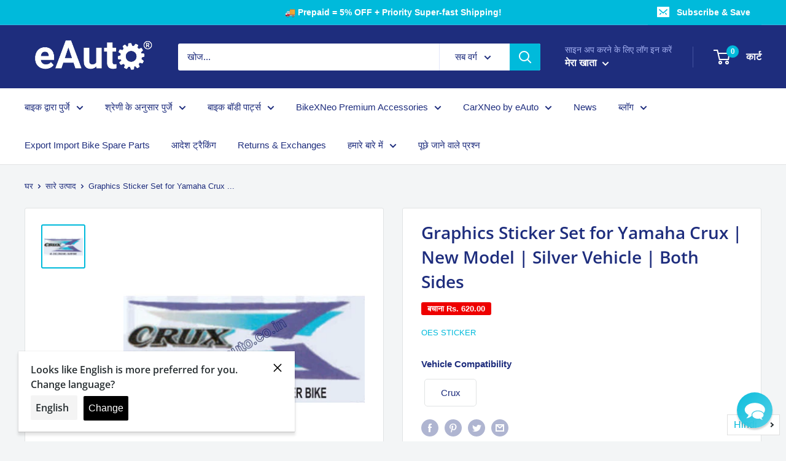

--- FILE ---
content_type: text/html; charset=utf-8
request_url: https://eauto.co.in/hi/products/graphics-sticker-set-for-yamaha-crux-new-model-silver-vehicle
body_size: 74513
content:
                                                                                              













               

<!doctype html>

<html class="no-js" lang="hi">
  <head><link href="//eauto.co.in/cdn/shop/t/54/assets/bss-lock-settings.css?v=74812778652820294491761406174" rel="stylesheet" type="text/css" media="all" /> <!-- Begin Shopney Mobile App Banner 1.0.1 --><link rel="stylesheet" href="https://bnnr.shopney.co/content/css/shopneyappbanner.min.css?v=1.0.1">
<script src="https://bnnr.shopney.co/content/js/shopneyappbanner.min.js?v=1.0.1"></script>
<meta name="sb:title" content="Shop on eAuto app ">
<meta name="sb:desc" content="Exclusive app only coupons">
<meta name="sb:icon" content="https://cdn.shopify.com/s/files/1/0415/7846/3390/t/13/assets/shopneybanner_icon.png?v=1620095632">
<meta name="sb:itunes" content="">
<meta name="sb:play" content="https://play.google.com/store/apps/details?id=eauto.co.in">
<meta name="sb:button" content="Download Now"><!-- End Shopney Mobile App Banner 1.0.1 -->
<meta name="msvalidate.01" content="13F851ED7798AD88EB7912BBF18B6A3A" /> 
    
<meta name="facebook-domain-verification" content="83n0m466vsnki1n0grqrn0yz1c8yi8" />







<!-- Google Tag Manager -->
<script>
  window.dataLayer = window.dataLayer || [];
</script>
<script>
(function(w,d,s,l,i){w[l]=w[l]||[];w[l].push({"gtm.start":
  new Date().getTime(),event:"gtm.js"});var f=d.getElementsByTagName(s)[0],
  j=d.createElement(s),dl=l!="dataLayer"?"&l="+l:"";j.async=true;j.src=
  "https://www.googletagmanager.com/gtm.js?id="+i+dl;f.parentNode.insertBefore(j,f);
})(window,document,"script","dataLayer","GTM-NG3ZLJ6");
</script>
<!-- End Google Tag Manager -->
<script id="elevar-gtm-suite-config" type="application/json">{"gtm_id": "GTM-NG3ZLJ6", "event_config": {"cart_reconcile": true, "cart_view": true, "checkout_complete": true, "checkout_step": true, "collection_view": true, "product_add_to_cart": false, "product_add_to_cart_ajax": true, "product_remove_from_cart": true, "product_select": true, "product_view": true, "search_results_view": true, "user": true, "save_order_notes": true}, "gtm_suite_script": "https://cdn.shopify.com/s/files/1/0605/6869/9030/files/datalayer.js", "consent_enabled": false}</script>





<script>dhirapp.unsubscribeForNotif();</script>







      
    <meta charset="utf-8">
    <meta name="viewport" content="width=device-width, initial-scale=1.0, height=device-height, minimum-scale=1.0, maximum-scale=5.0">
    <meta name="theme-color" content="#00badb"><title>Graphics Sticker Set for Yamaha Crux | New Model | Silver Vehicle | Bo
</title><meta name="description" content="Buy Now: Graphics Sticker Set for Yamaha Crux | New Model | Silver Vehicle | Vinyl Decal Set at www.eauto.co.in. Lowest Price Online. Fast Delivery. Only Genuine Products."><link rel="canonical" href="https://eauto.co.in/hi/products/graphics-sticker-set-for-yamaha-crux-new-model-silver-vehicle"><link rel="shortcut icon" href="//eauto.co.in/cdn/shop/files/favicon_2_1c8c1439-8e77-4adc-8d90-23e4011cbd3d_96x96.png?v=1613573933" type="image/png"><link rel="preload" as="style" href="//eauto.co.in/cdn/shop/t/54/assets/theme.css?v=92522536509653759481755118920">
    <link rel="preload" as="script" href="//eauto.co.in/cdn/shop/t/54/assets/theme.min.js?v=116761201341942993531755118920">
    <link rel="preconnect" href="https://cdn.shopify.com">
    <link rel="preconnect" href="https://fonts.shopifycdn.com">
    <link rel="dns-prefetch" href="https://productreviews.shopifycdn.com">
    <link rel="dns-prefetch" href="https://ajax.googleapis.com">
    <link rel="dns-prefetch" href="https://maps.googleapis.com">
    <link rel="dns-prefetch" href="https://maps.gstatic.com">

    <meta property="og:type" content="product">
  <meta property="og:title" content="Graphics Sticker Set for Yamaha Crux | New Model | Silver Vehicle | Both Sides"><meta property="og:image" content="http://eauto.co.in/cdn/shop/files/graphics-sticker-set-for-yamaha-crux-new-model-silver-vehicle-both-sides-356.jpg?v=1759130276">
    <meta property="og:image:secure_url" content="https://eauto.co.in/cdn/shop/files/graphics-sticker-set-for-yamaha-crux-new-model-silver-vehicle-both-sides-356.jpg?v=1759130276">
    <meta property="og:image:width" content="1200">
    <meta property="og:image:height" content="1200"><meta property="product:price:amount" content="950.00">
  <meta property="product:price:currency" content="INR"><meta property="og:description" content="Buy Now: Graphics Sticker Set for Yamaha Crux | New Model | Silver Vehicle | Vinyl Decal Set at www.eauto.co.in. Lowest Price Online. Fast Delivery. Only Genuine Products."><meta property="og:url" content="https://eauto.co.in/hi/products/graphics-sticker-set-for-yamaha-crux-new-model-silver-vehicle">
<meta property="og:site_name" content="Eauto"><meta name="twitter:card" content="summary"><meta name="twitter:title" content="Graphics Sticker Set for Yamaha Crux | New Model | Silver Vehicle | Both Sides">
  <meta name="twitter:description" content="eAuto&#39;s colorful graphics vinyl decal set will shine bright and stick perfectly on your bike or motorcycle making it look new again Product Information Brand OES Sticker Vehicle Compatibility Yamaha Crux | New Model Bike / Sticker Colour Silver Vehicle Material Vinyl Package Contains 1 set of bike stickers Note: eAuto (A) logo mark seen on images will not be printed on the delivered sticker set Why should you choose an Eauto Sticker set? This Eauto sticker set is made with durable, high-quality vinyl that won&#39;t fade away like other lower-grade stickers. Its superior color finish ensures your bike will keep shining with its vivid colors for longer periods of time. Features &amp;amp; Benefits High-Quality Vinyl Material - That is water-resistant and long-lasting Beautiful Aesthetics - Finishing with superior vinyl for high surface brightness and exquisite looks Colourful Graphics -">
  <meta name="twitter:image" content="https://eauto.co.in/cdn/shop/files/graphics-sticker-set-for-yamaha-crux-new-model-silver-vehicle-both-sides-356_600x600_crop_center.jpg?v=1759130276">
    <link rel="preload" href="//eauto.co.in/cdn/fonts/open_sans/opensans_n6.15aeff3c913c3fe570c19cdfeed14ce10d09fb08.woff2" as="font" type="font/woff2" crossorigin>
<link rel="preload" href="" as="font" type="font/woff2" crossorigin>

<style>
  @font-face {
  font-family: "Open Sans";
  font-weight: 600;
  font-style: normal;
  font-display: swap;
  src: url("//eauto.co.in/cdn/fonts/open_sans/opensans_n6.15aeff3c913c3fe570c19cdfeed14ce10d09fb08.woff2") format("woff2"),
       url("//eauto.co.in/cdn/fonts/open_sans/opensans_n6.14bef14c75f8837a87f70ce22013cb146ee3e9f3.woff") format("woff");
}

  
@font-face {
  font-family: "Open Sans";
  font-weight: 600;
  font-style: italic;
  font-display: swap;
  src: url("//eauto.co.in/cdn/fonts/open_sans/opensans_i6.828bbc1b99433eacd7d50c9f0c1bfe16f27b89a3.woff2") format("woff2"),
       url("//eauto.co.in/cdn/fonts/open_sans/opensans_i6.a79e1402e2bbd56b8069014f43ff9c422c30d057.woff") format("woff");
}


  
  
  

  :root {
    --default-text-font-size : 15px;
    --base-text-font-size    : 15px;
    --heading-font-family    : "Open Sans", sans-serif;
    --heading-font-weight    : 600;
    --heading-font-style     : normal;
    --text-font-family       : "system_ui", -apple-system, 'Segoe UI', Roboto, 'Helvetica Neue', 'Noto Sans', 'Liberation Sans', Arial, sans-serif, 'Apple Color Emoji', 'Segoe UI Emoji', 'Segoe UI Symbol', 'Noto Color Emoji';
    --text-font-weight       : 400;
    --text-font-style        : normal;
    --text-font-bolder-weight: bolder;
    --text-link-decoration   : underline;

    --text-color               : #1e2d7d;
    --text-color-rgb           : 30, 45, 125;
    --heading-color            : #1e2d7d;
    --border-color             : #e1e3e4;
    --border-color-rgb         : 225, 227, 228;
    --form-border-color        : #d4d6d8;
    --accent-color             : #00badb;
    --accent-color-rgb         : 0, 186, 219;
    --link-color               : #00badb;
    --link-color-hover         : #00798e;
    --background               : #f3f5f6;
    --secondary-background     : #ffffff;
    --secondary-background-rgb : 255, 255, 255;
    --accent-background        : rgba(0, 186, 219, 0.08);

    --input-background: #ffffff;

    --error-color       : #ff0000;
    --error-background  : rgba(255, 0, 0, 0.07);
    --success-color     : #00aa00;
    --success-background: rgba(0, 170, 0, 0.11);

    --primary-button-background      : #00badb;
    --primary-button-background-rgb  : 0, 186, 219;
    --primary-button-text-color      : #ffffff;
    --secondary-button-background    : #1e2d7d;
    --secondary-button-background-rgb: 30, 45, 125;
    --secondary-button-text-color    : #ffffff;

    --header-background      : #1e2d7d;
    --header-text-color      : #ffffff;
    --header-light-text-color: #a3afef;
    --header-border-color    : rgba(163, 175, 239, 0.3);
    --header-accent-color    : #00badb;

    --footer-background-color:    #414145;
    --footer-heading-text-color:  #ffffff;
    --footer-body-text-color:     #ffffff;
    --footer-accent-color:        #00badb;
    --footer-accent-color-rgb:    0, 186, 219;
    --footer-border:              none;
    
    --flickity-arrow-color: #abb1b4;--product-on-sale-accent           : #ee0000;
    --product-on-sale-accent-rgb       : 238, 0, 0;
    --product-on-sale-color            : #ffffff;
    --product-in-stock-color           : #008a00;
    --product-low-stock-color          : #ee0000;
    --product-sold-out-color           : #8a9297;
    --product-custom-label-1-background: #008a00;
    --product-custom-label-1-color     : #ffffff;
    --product-custom-label-2-background: #00a500;
    --product-custom-label-2-color     : #ffffff;
    --product-review-star-color        : #ffbd00;

    --mobile-container-gutter : 20px;
    --desktop-container-gutter: 40px;
  }
</style>

<script>
  // IE11 does not have support for CSS variables, so we have to polyfill them
  if (!(((window || {}).CSS || {}).supports && window.CSS.supports('(--a: 0)'))) {
    const script = document.createElement('script');
    script.type = 'text/javascript';
    script.src = 'https://cdn.jsdelivr.net/npm/css-vars-ponyfill@2';
    script.onload = function() {
      cssVars({});
    };

    document.getElementsByTagName('head')[0].appendChild(script);
  }
</script>


    
    <script>window.performance && window.performance.mark && window.performance.mark('shopify.content_for_header.start');</script><meta name="google-site-verification" content="iqPEcl_tKVgEKCZlvb_PLjm93xfDH7bsL3LF88BHnAY">
<meta name="google-site-verification" content="t_o_dbRu_ELrC4WUribf4aFDLvGXNGDIbAsnM5g8LZM">
<meta id="shopify-digital-wallet" name="shopify-digital-wallet" content="/41578463390/digital_wallets/dialog">
<link rel="alternate" hreflang="x-default" href="https://eauto.co.in/products/graphics-sticker-set-for-yamaha-crux-new-model-silver-vehicle">
<link rel="alternate" hreflang="en" href="https://eauto.co.in/products/graphics-sticker-set-for-yamaha-crux-new-model-silver-vehicle">
<link rel="alternate" hreflang="te" href="https://eauto.co.in/te/products/graphics-sticker-set-for-yamaha-crux-new-model-silver-vehicle">
<link rel="alternate" hreflang="ta" href="https://eauto.co.in/ta/products/graphics-sticker-set-for-yamaha-crux-new-model-silver-vehicle">
<link rel="alternate" hreflang="mr" href="https://eauto.co.in/mr/products/graphics-sticker-set-for-yamaha-crux-new-model-silver-vehicle">
<link rel="alternate" hreflang="bn" href="https://eauto.co.in/bn/products/graphics-sticker-set-for-yamaha-crux-new-model-silver-vehicle">
<link rel="alternate" hreflang="hi" href="https://eauto.co.in/hi/products/graphics-sticker-set-for-yamaha-crux-new-model-silver-vehicle">
<link rel="alternate" type="application/json+oembed" href="https://eauto.co.in/hi/products/graphics-sticker-set-for-yamaha-crux-new-model-silver-vehicle.oembed">
<script async="async" src="/checkouts/internal/preloads.js?locale=hi-IN"></script>
<script id="shopify-features" type="application/json">{"accessToken":"a891b4486284e31ff95a62b503ebace3","betas":["rich-media-storefront-analytics"],"domain":"eauto.co.in","predictiveSearch":true,"shopId":41578463390,"locale":"hi"}</script>
<script>var Shopify = Shopify || {};
Shopify.shop = "eauto-co-in.myshopify.com";
Shopify.locale = "hi";
Shopify.currency = {"active":"INR","rate":"1.0"};
Shopify.country = "IN";
Shopify.theme = {"name":"TEST-NEW-FLUTTER-WRAPPER-Copy of 5Jul25","id":149993783523,"schema_name":"Warehouse","schema_version":"1.15.1","theme_store_id":null,"role":"main"};
Shopify.theme.handle = "null";
Shopify.theme.style = {"id":null,"handle":null};
Shopify.cdnHost = "eauto.co.in/cdn";
Shopify.routes = Shopify.routes || {};
Shopify.routes.root = "/hi/";</script>
<script type="module">!function(o){(o.Shopify=o.Shopify||{}).modules=!0}(window);</script>
<script>!function(o){function n(){var o=[];function n(){o.push(Array.prototype.slice.apply(arguments))}return n.q=o,n}var t=o.Shopify=o.Shopify||{};t.loadFeatures=n(),t.autoloadFeatures=n()}(window);</script>
<script id="shop-js-analytics" type="application/json">{"pageType":"product"}</script>
<script defer="defer" async type="module" src="//eauto.co.in/cdn/shopifycloud/shop-js/modules/v2/client.init-shop-cart-sync_B8JV4p3N.hi.esm.js"></script>
<script defer="defer" async type="module" src="//eauto.co.in/cdn/shopifycloud/shop-js/modules/v2/chunk.common_D1cY5aKa.esm.js"></script>
<script defer="defer" async type="module" src="//eauto.co.in/cdn/shopifycloud/shop-js/modules/v2/chunk.modal_C_Cmp3X0.esm.js"></script>
<script type="module">
  await import("//eauto.co.in/cdn/shopifycloud/shop-js/modules/v2/client.init-shop-cart-sync_B8JV4p3N.hi.esm.js");
await import("//eauto.co.in/cdn/shopifycloud/shop-js/modules/v2/chunk.common_D1cY5aKa.esm.js");
await import("//eauto.co.in/cdn/shopifycloud/shop-js/modules/v2/chunk.modal_C_Cmp3X0.esm.js");

  window.Shopify.SignInWithShop?.initShopCartSync?.({"fedCMEnabled":true,"windoidEnabled":true});

</script>
<script>(function() {
  var isLoaded = false;
  function asyncLoad() {
    if (isLoaded) return;
    isLoaded = true;
    var urls = ["\/\/cdn.shopify.com\/proxy\/9d3d22a5e98fe8a7de6edb4a9581538892bdb0e2420ebe0660ecb11de4d9a749\/bingshoppingtool-t2app-prod.trafficmanager.net\/uet\/tracking_script?shop=eauto-co-in.myshopify.com\u0026sp-cache-control=cHVibGljLCBtYXgtYWdlPTkwMA","https:\/\/indiagstapp.com\/public\/gst\/assets\/js\/gst_script.js?store=85\u0026v=1667887406\u0026shop=eauto-co-in.myshopify.com","\/\/sr-cdn.azureedge.net\/Scripts\/windowshoppers.min.js?shop=eauto-co-in.myshopify.com","https:\/\/logisy.s3.amazonaws.com\/logisy-theme.js?shop=eauto-co-in.myshopify.com","https:\/\/cdn.langshop.app\/buckets\/app\/libs\/storefront\/sdk.js?proxy_prefix=\/apps\/langshop\u0026source=sct\u0026shop=eauto-co-in.myshopify.com","\/\/satcb.azureedge.net\/Scripts\/satcb.min.js?shop=eauto-co-in.myshopify.com","\/\/cdn.shopify.com\/proxy\/44ffc19453122f84f01edc35fdb80950fc2ad9e06aed22a8019769175b473e86\/b2b-customer-portal-cms.bsscommerce.com\/js\/bss-b2b-customer-portal.js?shop=eauto-co-in.myshopify.com\u0026sp-cache-control=cHVibGljLCBtYXgtYWdlPTkwMA","https:\/\/cdn.pushowl.com\/latest\/sdks\/pushowl-shopify.js?subdomain=eauto-co-in\u0026environment=production\u0026guid=8796ba46-d67e-4534-ba00-6a5ace821250\u0026shop=eauto-co-in.myshopify.com"];
    for (var i = 0; i < urls.length; i++) {
      var s = document.createElement('script');
      s.type = 'text/javascript';
      s.async = true;
      s.src = urls[i];
      var x = document.getElementsByTagName('script')[0];
      x.parentNode.insertBefore(s, x);
    }
  };
  if(window.attachEvent) {
    window.attachEvent('onload', asyncLoad);
  } else {
    window.addEventListener('load', asyncLoad, false);
  }
})();</script>
<script id="__st">var __st={"a":41578463390,"offset":19800,"reqid":"e811dde7-0027-4aa6-a421-755ed8c70468-1769430678","pageurl":"eauto.co.in\/hi\/products\/graphics-sticker-set-for-yamaha-crux-new-model-silver-vehicle","u":"3eb73d85faef","p":"product","rtyp":"product","rid":8109111017699};</script>
<script>window.ShopifyPaypalV4VisibilityTracking = true;</script>
<script id="captcha-bootstrap">!function(){'use strict';const t='contact',e='account',n='new_comment',o=[[t,t],['blogs',n],['comments',n],[t,'customer']],c=[[e,'customer_login'],[e,'guest_login'],[e,'recover_customer_password'],[e,'create_customer']],r=t=>t.map((([t,e])=>`form[action*='/${t}']:not([data-nocaptcha='true']) input[name='form_type'][value='${e}']`)).join(','),a=t=>()=>t?[...document.querySelectorAll(t)].map((t=>t.form)):[];function s(){const t=[...o],e=r(t);return a(e)}const i='password',u='form_key',d=['recaptcha-v3-token','g-recaptcha-response','h-captcha-response',i],f=()=>{try{return window.sessionStorage}catch{return}},m='__shopify_v',_=t=>t.elements[u];function p(t,e,n=!1){try{const o=window.sessionStorage,c=JSON.parse(o.getItem(e)),{data:r}=function(t){const{data:e,action:n}=t;return t[m]||n?{data:e,action:n}:{data:t,action:n}}(c);for(const[e,n]of Object.entries(r))t.elements[e]&&(t.elements[e].value=n);n&&o.removeItem(e)}catch(o){console.error('form repopulation failed',{error:o})}}const l='form_type',E='cptcha';function T(t){t.dataset[E]=!0}const w=window,h=w.document,L='Shopify',v='ce_forms',y='captcha';let A=!1;((t,e)=>{const n=(g='f06e6c50-85a8-45c8-87d0-21a2b65856fe',I='https://cdn.shopify.com/shopifycloud/storefront-forms-hcaptcha/ce_storefront_forms_captcha_hcaptcha.v1.5.2.iife.js',D={infoText:'hCaptcha से सुरक्षित',privacyText:'निजता',termsText:'शर्तें'},(t,e,n)=>{const o=w[L][v],c=o.bindForm;if(c)return c(t,g,e,D).then(n);var r;o.q.push([[t,g,e,D],n]),r=I,A||(h.body.append(Object.assign(h.createElement('script'),{id:'captcha-provider',async:!0,src:r})),A=!0)});var g,I,D;w[L]=w[L]||{},w[L][v]=w[L][v]||{},w[L][v].q=[],w[L][y]=w[L][y]||{},w[L][y].protect=function(t,e){n(t,void 0,e),T(t)},Object.freeze(w[L][y]),function(t,e,n,w,h,L){const[v,y,A,g]=function(t,e,n){const i=e?o:[],u=t?c:[],d=[...i,...u],f=r(d),m=r(i),_=r(d.filter((([t,e])=>n.includes(e))));return[a(f),a(m),a(_),s()]}(w,h,L),I=t=>{const e=t.target;return e instanceof HTMLFormElement?e:e&&e.form},D=t=>v().includes(t);t.addEventListener('submit',(t=>{const e=I(t);if(!e)return;const n=D(e)&&!e.dataset.hcaptchaBound&&!e.dataset.recaptchaBound,o=_(e),c=g().includes(e)&&(!o||!o.value);(n||c)&&t.preventDefault(),c&&!n&&(function(t){try{if(!f())return;!function(t){const e=f();if(!e)return;const n=_(t);if(!n)return;const o=n.value;o&&e.removeItem(o)}(t);const e=Array.from(Array(32),(()=>Math.random().toString(36)[2])).join('');!function(t,e){_(t)||t.append(Object.assign(document.createElement('input'),{type:'hidden',name:u})),t.elements[u].value=e}(t,e),function(t,e){const n=f();if(!n)return;const o=[...t.querySelectorAll(`input[type='${i}']`)].map((({name:t})=>t)),c=[...d,...o],r={};for(const[a,s]of new FormData(t).entries())c.includes(a)||(r[a]=s);n.setItem(e,JSON.stringify({[m]:1,action:t.action,data:r}))}(t,e)}catch(e){console.error('failed to persist form',e)}}(e),e.submit())}));const S=(t,e)=>{t&&!t.dataset[E]&&(n(t,e.some((e=>e===t))),T(t))};for(const o of['focusin','change'])t.addEventListener(o,(t=>{const e=I(t);D(e)&&S(e,y())}));const B=e.get('form_key'),M=e.get(l),P=B&&M;t.addEventListener('DOMContentLoaded',(()=>{const t=y();if(P)for(const e of t)e.elements[l].value===M&&p(e,B);[...new Set([...A(),...v().filter((t=>'true'===t.dataset.shopifyCaptcha))])].forEach((e=>S(e,t)))}))}(h,new URLSearchParams(w.location.search),n,t,e,['guest_login'])})(!1,!0)}();</script>
<script integrity="sha256-4kQ18oKyAcykRKYeNunJcIwy7WH5gtpwJnB7kiuLZ1E=" data-source-attribution="shopify.loadfeatures" defer="defer" src="//eauto.co.in/cdn/shopifycloud/storefront/assets/storefront/load_feature-a0a9edcb.js" crossorigin="anonymous"></script>
<script data-source-attribution="shopify.dynamic_checkout.dynamic.init">var Shopify=Shopify||{};Shopify.PaymentButton=Shopify.PaymentButton||{isStorefrontPortableWallets:!0,init:function(){window.Shopify.PaymentButton.init=function(){};var t=document.createElement("script");t.src="https://eauto.co.in/cdn/shopifycloud/portable-wallets/latest/portable-wallets.hi.js",t.type="module",document.head.appendChild(t)}};
</script>
<script data-source-attribution="shopify.dynamic_checkout.buyer_consent">
  function portableWalletsHideBuyerConsent(e){var t=document.getElementById("shopify-buyer-consent"),n=document.getElementById("shopify-subscription-policy-button");t&&n&&(t.classList.add("hidden"),t.setAttribute("aria-hidden","true"),n.removeEventListener("click",e))}function portableWalletsShowBuyerConsent(e){var t=document.getElementById("shopify-buyer-consent"),n=document.getElementById("shopify-subscription-policy-button");t&&n&&(t.classList.remove("hidden"),t.removeAttribute("aria-hidden"),n.addEventListener("click",e))}window.Shopify?.PaymentButton&&(window.Shopify.PaymentButton.hideBuyerConsent=portableWalletsHideBuyerConsent,window.Shopify.PaymentButton.showBuyerConsent=portableWalletsShowBuyerConsent);
</script>
<script>
  function portableWalletsCleanup(e){e&&e.src&&console.error("Failed to load portable wallets script "+e.src);var t=document.querySelectorAll("shopify-accelerated-checkout .shopify-payment-button__skeleton, shopify-accelerated-checkout-cart .wallet-cart-button__skeleton"),e=document.getElementById("shopify-buyer-consent");for(let e=0;e<t.length;e++)t[e].remove();e&&e.remove()}function portableWalletsNotLoadedAsModule(e){e instanceof ErrorEvent&&"string"==typeof e.message&&e.message.includes("import.meta")&&"string"==typeof e.filename&&e.filename.includes("portable-wallets")&&(window.removeEventListener("error",portableWalletsNotLoadedAsModule),window.Shopify.PaymentButton.failedToLoad=e,"loading"===document.readyState?document.addEventListener("DOMContentLoaded",window.Shopify.PaymentButton.init):window.Shopify.PaymentButton.init())}window.addEventListener("error",portableWalletsNotLoadedAsModule);
</script>

<script type="module" src="https://eauto.co.in/cdn/shopifycloud/portable-wallets/latest/portable-wallets.hi.js" onError="portableWalletsCleanup(this)" crossorigin="anonymous"></script>
<script nomodule>
  document.addEventListener("DOMContentLoaded", portableWalletsCleanup);
</script>

<link id="shopify-accelerated-checkout-styles" rel="stylesheet" media="screen" href="https://eauto.co.in/cdn/shopifycloud/portable-wallets/latest/accelerated-checkout-backwards-compat.css" crossorigin="anonymous">
<style id="shopify-accelerated-checkout-cart">
        #shopify-buyer-consent {
  margin-top: 1em;
  display: inline-block;
  width: 100%;
}

#shopify-buyer-consent.hidden {
  display: none;
}

#shopify-subscription-policy-button {
  background: none;
  border: none;
  padding: 0;
  text-decoration: underline;
  font-size: inherit;
  cursor: pointer;
}

#shopify-subscription-policy-button::before {
  box-shadow: none;
}

      </style>

<script>window.performance && window.performance.mark && window.performance.mark('shopify.content_for_header.end');</script>

    
    <link rel="stylesheet" href="//eauto.co.in/cdn/shop/t/54/assets/theme.css?v=92522536509653759481755118920">
    <link rel="stylesheet" href="//eauto.co.in/cdn/shop/t/54/assets/bss-custom.css?v=20037380360636382101755118920">

    
  <script type="application/ld+json">
  {
    "@context": "http://schema.org",
    "@type": "Product",
"@id": "https:\/\/eauto.co.in\/hi\/products\/graphics-sticker-set-for-yamaha-crux-new-model-silver-vehicle#product",
    "offers": [{
          "@type": "Offer",
          "name": "Default Title",
          "availability":"https://schema.org/InStock",
          "price": 950.0,
          "priceCurrency": "INR",
          "priceValidUntil": "2026-02-05","sku": "E-STIC-OE-10037-218C","url": "/hi/products/graphics-sticker-set-for-yamaha-crux-new-model-silver-vehicle?variant=43897094537443"
        }
],
    "brand": {
      "name": "OES Sticker"
    },
    "name": "Graphics Sticker Set for Yamaha Crux | New Model | Silver Vehicle | Both Sides",
    "description": "eAuto's colorful graphics vinyl decal set will shine bright and stick perfectly on your bike or motorcycle making it look new again\nProduct Information\n\n\n\n\n Brand\n OES Sticker\n\n\n Vehicle Compatibility\n Yamaha Crux | New Model\n\n\n Bike \/ Sticker Colour \n\nSilver Vehicle\n\n\n Material\n Vinyl\n\n\n Package Contains\n 1 set of bike stickers\n\n\n\n Note: eAuto (A) logo mark seen on images will not be printed on the delivered sticker set\nWhy should you choose an Eauto Sticker set?\n\n\nThis Eauto sticker set is made with durable, high-quality vinyl that won't fade away like other lower-grade stickers.\nIts superior color finish ensures your bike will keep shining with its vivid colors for longer periods of time.\n\nFeatures \u0026amp; Benefits\n\n\n High-Quality Vinyl Material - That is water-resistant and long-lasting\n\nBeautiful Aesthetics - Finishing with superior vinyl for high surface brightness and exquisite looks\n\nColourful Graphics - That are fancy, modern, and fade proof\n\nGuaranteed Fit - Manufactured to precision for the correct fit\n\n\n\nNote: Due to the colour settings on your phone or computer screen you may experience a slight difference in the colour of the stickers\n",
    "category": "Sticker Set",
    "url": "/hi/products/graphics-sticker-set-for-yamaha-crux-new-model-silver-vehicle",
    "sku": "E-STIC-OE-10037-218C",
    "image": {
      "@type": "ImageObject",
      "url": "https://eauto.co.in/cdn/shop/files/graphics-sticker-set-for-yamaha-crux-new-model-silver-vehicle-both-sides-356_1024x.jpg?v=1759130276",
      "image": "https://eauto.co.in/cdn/shop/files/graphics-sticker-set-for-yamaha-crux-new-model-silver-vehicle-both-sides-356_1024x.jpg?v=1759130276",
      "name": "Graphics Sticker Set for Yamaha Crux | New Model | Silver Vehicle",
      "width": "1024",
      "height": "1024"
    }
  }
  </script>



  <script type="application/ld+json">
  {
    "@context": "http://schema.org",
    "@type": "BreadcrumbList",
  "itemListElement": [{
      "@type": "ListItem",
      "position": 1,
      "name": "घर",
      "item": "https://eauto.co.in"
    },{
          "@type": "ListItem",
          "position": 2,
          "name": "Graphics Sticker Set for Yamaha Crux | New Model | Silver Vehicle | Both Sides",
          "item": "https://eauto.co.in/hi/products/graphics-sticker-set-for-yamaha-crux-new-model-silver-vehicle"
        }]
  }
  </script>


    <script>
      // This allows to expose several variables to the global scope, to be used in scripts
      window.theme = {
        pageType: "product",
        cartCount: 0,
        moneyFormat: "Rs. {{amount}}",
        moneyWithCurrencyFormat: "Rs. {{amount}}",
        showDiscount: true,
        discountMode: "saving",
        searchMode: "product,page",
        cartType: "drawer"
      };

      window.routes = {
        rootUrl: "\/hi",
        rootUrlWithoutSlash: "\/hi",
        cartUrl: "\/hi\/cart",
        cartAddUrl: "\/hi\/cart\/add",
        cartChangeUrl: "\/hi\/cart\/change",
        searchUrl: "\/hi\/search",
        productRecommendationsUrl: "\/hi\/recommendations\/products"
      };

      window.languages = {
        productRegularPrice: "नियमित रूप से मूल्य",
        productSalePrice: "विक्रय कीमत",
        collectionOnSaleLabel: "बचाना {{savings}}",
        productFormUnavailable: "अनुपलब्ध",
        productFormAddToCart: "कार्ट में जोड़ें",
        productFormSoldOut: "बिक चुका है",
        productAdded: "उत्पाद को आपकी गाड़ी में जोड़ा गया है",
        productAddedShort: "जोड़ा!",
        shippingEstimatorNoResults: "आपके पते के लिए कोई शिपिंग नहीं मिल सकती है।",
        shippingEstimatorOneResult: "आपके पते के लिए एक शिपिंग दर है:",
        shippingEstimatorMultipleResults: "वहाँ हैं {{count}} आपके पते के लिए शिपिंग दरें:",
        shippingEstimatorErrors: "कुछ त्रुटियां हैं:"
      };

      window.lazySizesConfig = {
        loadHidden: false,
        hFac: 0.8,
        expFactor: 3,
        customMedia: {
          '--phone': '(max-width: 640px)',
          '--tablet': '(min-width: 641px) and (max-width: 1023px)',
          '--lap': '(min-width: 1024px)'
        }
      };

      document.documentElement.className = document.documentElement.className.replace('no-js', 'js');
    </script><script src="//eauto.co.in/cdn/shop/t/54/assets/theme.min.js?v=116761201341942993531755118920" defer></script>
    <script src="//eauto.co.in/cdn/shop/t/54/assets/custom.js?v=90373254691674712701755118920" defer></script><script>
        (function () {
          window.onpageshow = function() {
            // We force re-freshing the cart content onpageshow, as most browsers will serve a cache copy when hitting the
            // back button, which cause staled data
            document.documentElement.dispatchEvent(new CustomEvent('cart:refresh', {
              bubbles: true,
              detail: {scrollToTop: false}
            }));
          };
        })();
      </script><!-- Disable Shopify Best-Sellers app code start -->

<!-- Disable Shopify Best-Sellers app Code End -->
<link rel="stylesheet" href="https://d1639lhkj5l89m.cloudfront.net/css/refer-customer/cdn/refer-customer.css">
<script src="//eauto.co.in/cdn/shop/t/54/assets/sca.affiliate.refer-customer-data.js?v=18613984722678024791755118920" type="text/javascript"></script>
 

	
	

	
  <!-- REAMAZE INTEGRATION START - DO NOT REMOVE -->
<!-- Reamaze Config file - DO NOT REMOVE -->
<script type="text/javascript">
  var _support = _support || { 'ui': {}, 'user': {} };
  _support.account = "eauto-co-in";
</script>

<!-- reamaze_embeddable_49406_s -->
<!-- Embeddable - Eauto Chat / Contact Form Shoutbox -->
<script type="text/javascript">
  var _support = _support || { 'ui': {}, 'user': {} };
  _support['account'] = 'eauto-co-in';
  _support['ui']['contactMode'] = 'default';
  _support['ui']['enableKb'] = 'true';
  _support['ui']['styles'] = {
    widgetColor: 'rgb(0, 186, 219)',
    gradient: true,
  };
  _support['ui']['shoutboxFacesMode'] = 'brand-avatar';
  _support['ui']['shoutboxHeaderLogo'] = true;
  _support['ui']['widget'] = {
    icon: 'chat',
    displayOn: 'all',
    fontSize: 'default',
    allowBotProcessing: true,
    label: {
      text: 'Support &#128522;',
      mode: "none",
      delay: 3,
      duration: 30,
    },
    position: 'bottom-right',
    mobilePosition: {
      bottom: '45px',
      right: '22px'
    }
  };
  _support['custom_fields'] = {
    'Questions?': {
      pos: 1678090736102,
      type: 'dropdown',
      value: ['Return an Order?','Exchange an Order?','Help me find a Spare Part','Error with App or Website','Bulk Purchase'],
      required: true,
      placeholder: '',
      defaultValue: 'undefined',
    },
    '__order_number': {
      pos: 1678090736103,
      type: 'order_number',
      required: true,
      placeholder: '5 digit Order No e.g. #12345',
      dependantField: 'Questions?',
      dependantOptions: ['Exchange an Order?','Return an Order?'],
    },
    'GSTIN No.': {
      pos: 1678090736104,
      type: 'text',
      value: '',
      required: true,
      placeholder: 'GSTIN',
      dependantField: 'Questions?',
      dependantOptions: ['Bulk Purchase'],
    },
    'Item Types': {
      pos: 1678090736105,
      type: 'dropdown',
      value: ['Petrol Tank','Speedometer','Carburetor','CDI','Plastic Parts','Other'],
      required: false,
      placeholder: '',
      defaultValue: 'undefined',
      dependantField: 'Questions?',
      dependantOptions: ['Help me find a Spare Part','Bulk Purchase'],
    },
    'Comments...': {
      pos: 1678090736106,
      type: 'text',
      value: '',
      required: false,
      placeholder: 'Provide details for quick resolution',
      dependantField: 'Questions?',
      dependantOptions: ['Exchange an Order?','Delay in Delivery?','Return an Order?','Error with App or Website'],
    }
  };
  _support['apps'] = {
    recentConversations: {},
    faq: {"enabled":true},
    orders: {"enabled":true,"enable_notes":true,"no_orders":"Check your order tracking details here","order_email_placeholder":"Email address or phone no (Add +91 infront)","fulfillment_unfulfilled":"Preparing the order"}
  };
</script>
<!-- reamaze_embeddable_49406_e -->

<!-- Reamaze SSO file - DO NOT REMOVE -->


<!-- REAMAZE INTEGRATION END - DO NOT REMOVE -->


 <!--begin-boost-pfs-filter-css-->
   
 <!--end-boost-pfs-filter-css-->

 
<!-- Start of Judge.me Core -->
<link rel="dns-prefetch" href="https://cdn.judge.me/">
<script data-cfasync='false' class='jdgm-settings-script'>window.jdgmSettings={"pagination":5,"disable_web_reviews":true,"badge_no_review_text":"No reviews","badge_n_reviews_text":"{{ n }} review/reviews","badge_star_color":"#ffd700","hide_badge_preview_if_no_reviews":true,"badge_hide_text":false,"enforce_center_preview_badge":false,"widget_title":"Customer Reviews","widget_open_form_text":"Write a review","widget_close_form_text":"Cancel review","widget_refresh_page_text":"Refresh page","widget_summary_text":"Based on {{ number_of_reviews }} review/reviews","widget_no_review_text":"Be the first to write a review","widget_name_field_text":"Display name","widget_verified_name_field_text":"Verified Name (public)","widget_name_placeholder_text":"Display name","widget_required_field_error_text":"This field is required.","widget_email_field_text":"Email address","widget_verified_email_field_text":"Verified Email (private, can not be edited)","widget_email_placeholder_text":"Your email address","widget_email_field_error_text":"Please enter a valid email address.","widget_rating_field_text":"Rating","widget_review_title_field_text":"Review Title","widget_review_title_placeholder_text":"Give your review a title","widget_review_body_field_text":"Review content","widget_review_body_placeholder_text":"Start writing here...","widget_pictures_field_text":"Picture/Video (optional)","widget_submit_review_text":"Submit Review","widget_submit_verified_review_text":"Submit Verified Review","widget_submit_success_msg_with_auto_publish":"Thank you! Please refresh the page in a few moments to see your review. You can remove or edit your review by logging into \u003ca href='https://judge.me/login' target='_blank' rel='nofollow noopener'\u003eJudge.me\u003c/a\u003e","widget_submit_success_msg_no_auto_publish":"Thank you! Your review will be published as soon as it is approved by the shop admin. You can remove or edit your review by logging into \u003ca href='https://judge.me/login' target='_blank' rel='nofollow noopener'\u003eJudge.me\u003c/a\u003e","widget_show_default_reviews_out_of_total_text":"Showing {{ n_reviews_shown }} out of {{ n_reviews }} reviews.","widget_show_all_link_text":"Show all","widget_show_less_link_text":"Show less","widget_author_said_text":"{{ reviewer_name }} said:","widget_days_text":"{{ n }} days ago","widget_weeks_text":"{{ n }} week/weeks ago","widget_months_text":"{{ n }} month/months ago","widget_years_text":"{{ n }} year/years ago","widget_yesterday_text":"Yesterday","widget_today_text":"Today","widget_replied_text":"\u003e\u003e {{ shop_name }} replied:","widget_read_more_text":"Read more","widget_reviewer_name_as_initial":"","widget_rating_filter_color":"","widget_rating_filter_see_all_text":"See all reviews","widget_sorting_most_recent_text":"Most Recent","widget_sorting_highest_rating_text":"Highest Rating","widget_sorting_lowest_rating_text":"Lowest Rating","widget_sorting_with_pictures_text":"Only Pictures","widget_sorting_most_helpful_text":"Most Helpful","widget_open_question_form_text":"Ask a Question about this product","widget_reviews_subtab_text":"Reviews","widget_questions_subtab_text":"Questions","widget_question_label_text":"Question","widget_answer_label_text":"Answer","widget_question_placeholder_text":"Write your question here","widget_submit_question_text":"Submit Question","widget_question_submit_success_text":"Thank you for your question! We will notify you once it gets answered.","widget_star_color":"#ffd700","verified_badge_text":"Verified","verified_badge_bg_color":"","verified_badge_text_color":"","verified_badge_placement":"left-of-reviewer-name","widget_review_max_height":"","widget_hide_border":false,"widget_social_share":false,"widget_thumb":false,"widget_review_location_show":false,"widget_location_format":"country_iso_code","all_reviews_include_out_of_store_products":true,"all_reviews_out_of_store_text":"(out of store)","all_reviews_pagination":100,"all_reviews_product_name_prefix_text":"about","enable_review_pictures":false,"enable_question_anwser":true,"widget_theme":"leex","review_date_format":"dd/mm/yyyy","default_sort_method":"highest-rating","widget_product_reviews_subtab_text":"Product Reviews","widget_shop_reviews_subtab_text":"Shop Reviews","widget_other_products_reviews_text":"Reviews for other products","widget_store_reviews_subtab_text":"Store reviews","widget_no_store_reviews_text":"This store hasn't received any reviews yet","widget_web_restriction_product_reviews_text":"This product hasn't received any reviews yet","widget_no_items_text":"No items found","widget_show_more_text":"Show more","widget_write_a_store_review_text":"Write a Store Review","widget_other_languages_heading":"Reviews in Other Languages","widget_translate_review_text":"Translate review to {{ language }}","widget_translating_review_text":"Translating...","widget_show_original_translation_text":"Show original ({{ language }})","widget_translate_review_failed_text":"Review couldn't be translated.","widget_translate_review_retry_text":"Retry","widget_translate_review_try_again_later_text":"Try again later","show_product_url_for_grouped_product":false,"widget_sorting_pictures_first_text":"Pictures First","show_pictures_on_all_rev_page_mobile":false,"show_pictures_on_all_rev_page_desktop":false,"floating_tab_hide_mobile_install_preference":true,"floating_tab_button_name":"★ Reviews","floating_tab_title":"Let customers speak for us","floating_tab_button_color":"","floating_tab_button_background_color":"","floating_tab_url":"","floating_tab_url_enabled":false,"floating_tab_tab_style":"text","all_reviews_text_badge_text":"Customers rate us {{ shop.metafields.judgeme.all_reviews_rating | round: 1 }}/5 based on {{ shop.metafields.judgeme.all_reviews_count }} reviews.","all_reviews_text_badge_text_branded_style":"{{ shop.metafields.judgeme.all_reviews_rating | round: 1 }} out of 5 stars based on {{ shop.metafields.judgeme.all_reviews_count }} reviews","is_all_reviews_text_badge_a_link":false,"show_stars_for_all_reviews_text_badge":false,"all_reviews_text_badge_url":"","all_reviews_text_style":"text","all_reviews_text_color_style":"judgeme_brand_color","all_reviews_text_color":"#108474","all_reviews_text_show_jm_brand":true,"featured_carousel_show_header":true,"featured_carousel_title":"Customer Reviews ","testimonials_carousel_title":"Customers are saying","videos_carousel_title":"Real customer stories","cards_carousel_title":"Customers are saying","featured_carousel_count_text":"from {{ n }} reviews","featured_carousel_add_link_to_all_reviews_page":false,"featured_carousel_url":"","featured_carousel_show_images":true,"featured_carousel_autoslide_interval":5,"featured_carousel_arrows_on_the_sides":false,"featured_carousel_height":250,"featured_carousel_width":80,"featured_carousel_image_size":0,"featured_carousel_image_height":250,"featured_carousel_arrow_color":"#eeeeee","verified_count_badge_style":"vintage","verified_count_badge_orientation":"horizontal","verified_count_badge_color_style":"judgeme_brand_color","verified_count_badge_color":"#108474","is_verified_count_badge_a_link":false,"verified_count_badge_url":"","verified_count_badge_show_jm_brand":true,"widget_rating_preset_default":5,"widget_first_sub_tab":"product-reviews","widget_show_histogram":true,"widget_histogram_use_custom_color":false,"widget_pagination_use_custom_color":false,"widget_star_use_custom_color":true,"widget_verified_badge_use_custom_color":false,"widget_write_review_use_custom_color":false,"picture_reminder_submit_button":"Upload Pictures","enable_review_videos":false,"mute_video_by_default":false,"widget_sorting_videos_first_text":"Videos First","widget_review_pending_text":"Pending","featured_carousel_items_for_large_screen":4,"social_share_options_order":"Facebook,Twitter","remove_microdata_snippet":false,"disable_json_ld":false,"enable_json_ld_products":false,"preview_badge_show_question_text":false,"preview_badge_no_question_text":"No questions","preview_badge_n_question_text":"{{ number_of_questions }} question/questions","qa_badge_show_icon":true,"qa_badge_icon_color":"#11eef3","qa_badge_position":"same-row","remove_judgeme_branding":false,"widget_add_search_bar":false,"widget_search_bar_placeholder":"Search","widget_sorting_verified_only_text":"Verified only","featured_carousel_theme":"card","featured_carousel_show_rating":true,"featured_carousel_show_title":true,"featured_carousel_show_body":true,"featured_carousel_show_date":false,"featured_carousel_show_reviewer":true,"featured_carousel_show_product":false,"featured_carousel_header_background_color":"#108474","featured_carousel_header_text_color":"#ffffff","featured_carousel_name_product_separator":"reviewed","featured_carousel_full_star_background":"#fdcc0d","featured_carousel_empty_star_background":"#dadada","featured_carousel_vertical_theme_background":"#f9fafb","featured_carousel_verified_badge_enable":false,"featured_carousel_verified_badge_color":"#108474","featured_carousel_border_style":"round","featured_carousel_review_line_length_limit":3,"featured_carousel_more_reviews_button_text":"Read more reviews","featured_carousel_view_product_button_text":"View product","all_reviews_page_load_reviews_on":"scroll","all_reviews_page_load_more_text":"Load More Reviews","disable_fb_tab_reviews":false,"enable_ajax_cdn_cache":false,"widget_public_name_text":"displayed publicly like","default_reviewer_name":"John Smith","default_reviewer_name_has_non_latin":true,"widget_reviewer_anonymous":"Anonymous","medals_widget_title":"Judge.me Review Medals","medals_widget_background_color":"#f9fafb","medals_widget_position":"footer_all_pages","medals_widget_border_color":"#f9fafb","medals_widget_verified_text_position":"left","medals_widget_use_monochromatic_version":false,"medals_widget_elements_color":"#108474","show_reviewer_avatar":true,"widget_invalid_yt_video_url_error_text":"Not a YouTube video URL","widget_max_length_field_error_text":"Please enter no more than {0} characters.","widget_show_country_flag":false,"widget_show_collected_via_shop_app":true,"widget_verified_by_shop_badge_style":"light","widget_verified_by_shop_text":"Verified by Shop","widget_show_photo_gallery":true,"widget_load_with_code_splitting":true,"widget_ugc_install_preference":false,"widget_ugc_title":"Made by us, Shared by you","widget_ugc_subtitle":"Tag us to see your picture featured in our page","widget_ugc_arrows_color":"#ffffff","widget_ugc_primary_button_text":"Buy Now","widget_ugc_primary_button_background_color":"#108474","widget_ugc_primary_button_text_color":"#ffffff","widget_ugc_primary_button_border_width":"0","widget_ugc_primary_button_border_style":"none","widget_ugc_primary_button_border_color":"#108474","widget_ugc_primary_button_border_radius":"25","widget_ugc_secondary_button_text":"Load More","widget_ugc_secondary_button_background_color":"#ffffff","widget_ugc_secondary_button_text_color":"#108474","widget_ugc_secondary_button_border_width":"2","widget_ugc_secondary_button_border_style":"solid","widget_ugc_secondary_button_border_color":"#108474","widget_ugc_secondary_button_border_radius":"25","widget_ugc_reviews_button_text":"View Reviews","widget_ugc_reviews_button_background_color":"#ffffff","widget_ugc_reviews_button_text_color":"#108474","widget_ugc_reviews_button_border_width":"2","widget_ugc_reviews_button_border_style":"solid","widget_ugc_reviews_button_border_color":"#108474","widget_ugc_reviews_button_border_radius":"25","widget_ugc_reviews_button_link_to":"judgeme-reviews-page","widget_ugc_show_post_date":true,"widget_ugc_max_width":"800","widget_rating_metafield_value_type":true,"widget_primary_color":"#00badb","widget_enable_secondary_color":false,"widget_secondary_color":"#edf5f5","widget_summary_average_rating_text":"{{ average_rating }} out of 5","widget_media_grid_title":"Customer photos \u0026 videos","widget_media_grid_see_more_text":"See more","widget_round_style":true,"widget_show_product_medals":false,"widget_verified_by_judgeme_text":"Verified by Judge.me","widget_show_store_medals":true,"widget_verified_by_judgeme_text_in_store_medals":"Verified by Judge.me","widget_media_field_exceed_quantity_message":"Sorry, we can only accept {{ max_media }} for one review.","widget_media_field_exceed_limit_message":"{{ file_name }} is too large, please select a {{ media_type }} less than {{ size_limit }}MB.","widget_review_submitted_text":"Review Submitted!","widget_question_submitted_text":"Question Submitted!","widget_close_form_text_question":"Cancel","widget_write_your_answer_here_text":"Write your answer here","widget_enabled_branded_link":true,"widget_show_collected_by_judgeme":false,"widget_reviewer_name_color":"","widget_write_review_text_color":"","widget_write_review_bg_color":"","widget_collected_by_judgeme_text":"collected by Judge.me","widget_pagination_type":"standard","widget_load_more_text":"Load More","widget_load_more_color":"#108474","widget_full_review_text":"Full Review","widget_read_more_reviews_text":"Read More Reviews","widget_read_questions_text":"Read Questions","widget_questions_and_answers_text":"Questions \u0026 Answers","widget_verified_by_text":"Verified by","widget_verified_text":"Verified","widget_number_of_reviews_text":"{{ number_of_reviews }} reviews","widget_back_button_text":"Back","widget_next_button_text":"Next","widget_custom_forms_filter_button":"Filters","custom_forms_style":"vertical","widget_show_review_information":false,"how_reviews_are_collected":"How reviews are collected?","widget_show_review_keywords":false,"widget_gdpr_statement":"How we use your data: We'll only contact you about the review you left, and only if necessary. By submitting your review, you agree to Judge.me's \u003ca href='https://judge.me/terms' target='_blank' rel='nofollow noopener'\u003eterms\u003c/a\u003e, \u003ca href='https://judge.me/privacy' target='_blank' rel='nofollow noopener'\u003eprivacy\u003c/a\u003e and \u003ca href='https://judge.me/content-policy' target='_blank' rel='nofollow noopener'\u003econtent\u003c/a\u003e policies.","widget_multilingual_sorting_enabled":false,"widget_translate_review_content_enabled":false,"widget_translate_review_content_method":"manual","popup_widget_review_selection":"automatically_with_pictures","popup_widget_round_border_style":true,"popup_widget_show_title":true,"popup_widget_show_body":true,"popup_widget_show_reviewer":false,"popup_widget_show_product":true,"popup_widget_show_pictures":true,"popup_widget_use_review_picture":true,"popup_widget_show_on_home_page":true,"popup_widget_show_on_product_page":true,"popup_widget_show_on_collection_page":true,"popup_widget_show_on_cart_page":true,"popup_widget_position":"bottom_left","popup_widget_first_review_delay":5,"popup_widget_duration":5,"popup_widget_interval":5,"popup_widget_review_count":5,"popup_widget_hide_on_mobile":true,"review_snippet_widget_round_border_style":true,"review_snippet_widget_card_color":"#FFFFFF","review_snippet_widget_slider_arrows_background_color":"#FFFFFF","review_snippet_widget_slider_arrows_color":"#000000","review_snippet_widget_star_color":"#108474","show_product_variant":false,"all_reviews_product_variant_label_text":"Variant: ","widget_show_verified_branding":false,"widget_ai_summary_title":"Customers say","widget_ai_summary_disclaimer":"AI-powered review summary based on recent customer reviews","widget_show_ai_summary":false,"widget_show_ai_summary_bg":false,"widget_show_review_title_input":true,"redirect_reviewers_invited_via_email":"review_widget","request_store_review_after_product_review":false,"request_review_other_products_in_order":false,"review_form_color_scheme":"default","review_form_corner_style":"square","review_form_star_color":{},"review_form_text_color":"#333333","review_form_background_color":"#ffffff","review_form_field_background_color":"#fafafa","review_form_button_color":{},"review_form_button_text_color":"#ffffff","review_form_modal_overlay_color":"#000000","review_content_screen_title_text":"How would you rate this product?","review_content_introduction_text":"We would love it if you would share a bit about your experience.","store_review_form_title_text":"How would you rate this store?","store_review_form_introduction_text":"We would love it if you would share a bit about your experience.","show_review_guidance_text":true,"one_star_review_guidance_text":"Poor","five_star_review_guidance_text":"Great","customer_information_screen_title_text":"About you","customer_information_introduction_text":"Please tell us more about you.","custom_questions_screen_title_text":"Your experience in more detail","custom_questions_introduction_text":"Here are a few questions to help us understand more about your experience.","review_submitted_screen_title_text":"Thanks for your review!","review_submitted_screen_thank_you_text":"We are processing it and it will appear on the store soon.","review_submitted_screen_email_verification_text":"Please confirm your email by clicking the link we just sent you. This helps us keep reviews authentic.","review_submitted_request_store_review_text":"Would you like to share your experience of shopping with us?","review_submitted_review_other_products_text":"Would you like to review these products?","store_review_screen_title_text":"Would you like to share your experience of shopping with us?","store_review_introduction_text":"We value your feedback and use it to improve. Please share any thoughts or suggestions you have.","reviewer_media_screen_title_picture_text":"Share a picture","reviewer_media_introduction_picture_text":"Upload a photo to support your review.","reviewer_media_screen_title_video_text":"Share a video","reviewer_media_introduction_video_text":"Upload a video to support your review.","reviewer_media_screen_title_picture_or_video_text":"Share a picture or video","reviewer_media_introduction_picture_or_video_text":"Upload a photo or video to support your review.","reviewer_media_youtube_url_text":"Paste your Youtube URL here","advanced_settings_next_step_button_text":"Next","advanced_settings_close_review_button_text":"Close","modal_write_review_flow":false,"write_review_flow_required_text":"Required","write_review_flow_privacy_message_text":"We respect your privacy.","write_review_flow_anonymous_text":"Post review as anonymous","write_review_flow_visibility_text":"This won't be visible to other customers.","write_review_flow_multiple_selection_help_text":"Select as many as you like","write_review_flow_single_selection_help_text":"Select one option","write_review_flow_required_field_error_text":"This field is required","write_review_flow_invalid_email_error_text":"Please enter a valid email address","write_review_flow_max_length_error_text":"Max. {{ max_length }} characters.","write_review_flow_media_upload_text":"\u003cb\u003eClick to upload\u003c/b\u003e or drag and drop","write_review_flow_gdpr_statement":"We'll only contact you about your review if necessary. By submitting your review, you agree to our \u003ca href='https://judge.me/terms' target='_blank' rel='nofollow noopener'\u003eterms and conditions\u003c/a\u003e and \u003ca href='https://judge.me/privacy' target='_blank' rel='nofollow noopener'\u003eprivacy policy\u003c/a\u003e.","rating_only_reviews_enabled":false,"show_negative_reviews_help_screen":false,"new_review_flow_help_screen_rating_threshold":3,"negative_review_resolution_screen_title_text":"Tell us more","negative_review_resolution_text":"Your experience matters to us. If there were issues with your purchase, we're here to help. Feel free to reach out to us, we'd love the opportunity to make things right.","negative_review_resolution_button_text":"Contact us","negative_review_resolution_proceed_with_review_text":"Leave a review","negative_review_resolution_subject":"Issue with purchase from {{ shop_name }}.{{ order_name }}","preview_badge_collection_page_install_status":false,"widget_review_custom_css":"","preview_badge_custom_css":"","preview_badge_stars_count":"5-stars","featured_carousel_custom_css":"","floating_tab_custom_css":"","all_reviews_widget_custom_css":"","medals_widget_custom_css":"","verified_badge_custom_css":"","all_reviews_text_custom_css":"","transparency_badges_collected_via_store_invite":false,"transparency_badges_from_another_provider":false,"transparency_badges_collected_from_store_visitor":false,"transparency_badges_collected_by_verified_review_provider":false,"transparency_badges_earned_reward":false,"transparency_badges_collected_via_store_invite_text":"Review collected via store invitation","transparency_badges_from_another_provider_text":"Review collected from another provider","transparency_badges_collected_from_store_visitor_text":"Review collected from a store visitor","transparency_badges_written_in_google_text":"Review written in Google","transparency_badges_written_in_etsy_text":"Review written in Etsy","transparency_badges_written_in_shop_app_text":"Review written in Shop App","transparency_badges_earned_reward_text":"Review earned a reward for future purchase","product_review_widget_per_page":10,"widget_store_review_label_text":"Review about the store","checkout_comment_extension_title_on_product_page":"Customer Comments","checkout_comment_extension_num_latest_comment_show":5,"checkout_comment_extension_format":"name_and_timestamp","checkout_comment_customer_name":"last_initial","checkout_comment_comment_notification":true,"preview_badge_collection_page_install_preference":true,"preview_badge_home_page_install_preference":true,"preview_badge_product_page_install_preference":true,"review_widget_install_preference":"","review_carousel_install_preference":true,"floating_reviews_tab_install_preference":"none","verified_reviews_count_badge_install_preference":false,"all_reviews_text_install_preference":false,"review_widget_best_location":true,"judgeme_medals_install_preference":false,"review_widget_revamp_enabled":false,"review_widget_qna_enabled":false,"review_widget_header_theme":"minimal","review_widget_widget_title_enabled":true,"review_widget_header_text_size":"medium","review_widget_header_text_weight":"regular","review_widget_average_rating_style":"compact","review_widget_bar_chart_enabled":true,"review_widget_bar_chart_type":"numbers","review_widget_bar_chart_style":"standard","review_widget_expanded_media_gallery_enabled":false,"review_widget_reviews_section_theme":"standard","review_widget_image_style":"thumbnails","review_widget_review_image_ratio":"square","review_widget_stars_size":"medium","review_widget_verified_badge":"standard_text","review_widget_review_title_text_size":"medium","review_widget_review_text_size":"medium","review_widget_review_text_length":"medium","review_widget_number_of_columns_desktop":3,"review_widget_carousel_transition_speed":5,"review_widget_custom_questions_answers_display":"always","review_widget_button_text_color":"#FFFFFF","review_widget_text_color":"#000000","review_widget_lighter_text_color":"#7B7B7B","review_widget_corner_styling":"soft","review_widget_review_word_singular":"review","review_widget_review_word_plural":"reviews","review_widget_voting_label":"Helpful?","review_widget_shop_reply_label":"Reply from {{ shop_name }}:","review_widget_filters_title":"Filters","qna_widget_question_word_singular":"Question","qna_widget_question_word_plural":"Questions","qna_widget_answer_reply_label":"Answer from {{ answerer_name }}:","qna_content_screen_title_text":"Ask a question about this product","qna_widget_question_required_field_error_text":"Please enter your question.","qna_widget_flow_gdpr_statement":"We'll only contact you about your question if necessary. By submitting your question, you agree to our \u003ca href='https://judge.me/terms' target='_blank' rel='nofollow noopener'\u003eterms and conditions\u003c/a\u003e and \u003ca href='https://judge.me/privacy' target='_blank' rel='nofollow noopener'\u003eprivacy policy\u003c/a\u003e.","qna_widget_question_submitted_text":"Thanks for your question!","qna_widget_close_form_text_question":"Close","qna_widget_question_submit_success_text":"We’ll notify you by email when your question is answered.","all_reviews_widget_v2025_enabled":false,"all_reviews_widget_v2025_header_theme":"default","all_reviews_widget_v2025_widget_title_enabled":true,"all_reviews_widget_v2025_header_text_size":"medium","all_reviews_widget_v2025_header_text_weight":"regular","all_reviews_widget_v2025_average_rating_style":"compact","all_reviews_widget_v2025_bar_chart_enabled":true,"all_reviews_widget_v2025_bar_chart_type":"numbers","all_reviews_widget_v2025_bar_chart_style":"standard","all_reviews_widget_v2025_expanded_media_gallery_enabled":false,"all_reviews_widget_v2025_show_store_medals":true,"all_reviews_widget_v2025_show_photo_gallery":true,"all_reviews_widget_v2025_show_review_keywords":false,"all_reviews_widget_v2025_show_ai_summary":false,"all_reviews_widget_v2025_show_ai_summary_bg":false,"all_reviews_widget_v2025_add_search_bar":false,"all_reviews_widget_v2025_default_sort_method":"most-recent","all_reviews_widget_v2025_reviews_per_page":10,"all_reviews_widget_v2025_reviews_section_theme":"default","all_reviews_widget_v2025_image_style":"thumbnails","all_reviews_widget_v2025_review_image_ratio":"square","all_reviews_widget_v2025_stars_size":"medium","all_reviews_widget_v2025_verified_badge":"bold_badge","all_reviews_widget_v2025_review_title_text_size":"medium","all_reviews_widget_v2025_review_text_size":"medium","all_reviews_widget_v2025_review_text_length":"medium","all_reviews_widget_v2025_number_of_columns_desktop":3,"all_reviews_widget_v2025_carousel_transition_speed":5,"all_reviews_widget_v2025_custom_questions_answers_display":"always","all_reviews_widget_v2025_show_product_variant":false,"all_reviews_widget_v2025_show_reviewer_avatar":true,"all_reviews_widget_v2025_reviewer_name_as_initial":"","all_reviews_widget_v2025_review_location_show":false,"all_reviews_widget_v2025_location_format":"","all_reviews_widget_v2025_show_country_flag":false,"all_reviews_widget_v2025_verified_by_shop_badge_style":"light","all_reviews_widget_v2025_social_share":false,"all_reviews_widget_v2025_social_share_options_order":"Facebook,Twitter,LinkedIn,Pinterest","all_reviews_widget_v2025_pagination_type":"standard","all_reviews_widget_v2025_button_text_color":"#FFFFFF","all_reviews_widget_v2025_text_color":"#000000","all_reviews_widget_v2025_lighter_text_color":"#7B7B7B","all_reviews_widget_v2025_corner_styling":"soft","all_reviews_widget_v2025_title":"Customer reviews","all_reviews_widget_v2025_ai_summary_title":"Customers say about this store","all_reviews_widget_v2025_no_review_text":"Be the first to write a review","platform":"shopify","branding_url":"https://app.judge.me/reviews/stores/eauto.co.in","branding_text":"Powered by Judge.me","locale":"en","reply_name":"Eauto","widget_version":"3.0","footer":true,"autopublish":true,"review_dates":true,"enable_custom_form":false,"shop_use_review_site":true,"shop_locale":"en","enable_multi_locales_translations":true,"show_review_title_input":true,"review_verification_email_status":"always","can_be_branded":true,"reply_name_text":"Eauto"};</script> <style class='jdgm-settings-style'>.jdgm-xx{left:0}:root{--jdgm-primary-color: #00badb;--jdgm-secondary-color: rgba(0,186,219,0.1);--jdgm-star-color: gold;--jdgm-write-review-text-color: white;--jdgm-write-review-bg-color: #00badb;--jdgm-paginate-color: #00badb;--jdgm-border-radius: 10;--jdgm-reviewer-name-color: #00badb}.jdgm-histogram__bar-content{background-color:#00badb}.jdgm-rev[data-verified-buyer=true] .jdgm-rev__icon.jdgm-rev__icon:after,.jdgm-rev__buyer-badge.jdgm-rev__buyer-badge{color:white;background-color:#00badb}.jdgm-review-widget--small .jdgm-gallery.jdgm-gallery .jdgm-gallery__thumbnail-link:nth-child(8) .jdgm-gallery__thumbnail-wrapper.jdgm-gallery__thumbnail-wrapper:before{content:"See more"}@media only screen and (min-width: 768px){.jdgm-gallery.jdgm-gallery .jdgm-gallery__thumbnail-link:nth-child(8) .jdgm-gallery__thumbnail-wrapper.jdgm-gallery__thumbnail-wrapper:before{content:"See more"}}.jdgm-preview-badge .jdgm-star.jdgm-star{color:#ffd700}.jdgm-widget .jdgm-write-rev-link{display:none}.jdgm-widget .jdgm-rev-widg[data-number-of-reviews='0'] .jdgm-rev-widg__summary{display:none}.jdgm-prev-badge[data-average-rating='0.00']{display:none !important}.jdgm-author-all-initials{display:none !important}.jdgm-author-last-initial{display:none !important}.jdgm-rev-widg__title{visibility:hidden}.jdgm-rev-widg__summary-text{visibility:hidden}.jdgm-prev-badge__text{visibility:hidden}.jdgm-rev__prod-link-prefix:before{content:'about'}.jdgm-rev__variant-label:before{content:'Variant: '}.jdgm-rev__out-of-store-text:before{content:'(out of store)'}@media only screen and (min-width: 768px){.jdgm-rev__pics .jdgm-rev_all-rev-page-picture-separator,.jdgm-rev__pics .jdgm-rev__product-picture{display:none}}@media only screen and (max-width: 768px){.jdgm-rev__pics .jdgm-rev_all-rev-page-picture-separator,.jdgm-rev__pics .jdgm-rev__product-picture{display:none}}@media all and (max-width: 768px){.jdgm-widget .jdgm-revs-tab-btn,.jdgm-widget .jdgm-revs-tab-btn[data-style="stars"]{display:none}}.jdgm-verified-count-badget[data-from-snippet="true"]{display:none !important}.jdgm-all-reviews-text[data-from-snippet="true"]{display:none !important}.jdgm-medals-section[data-from-snippet="true"]{display:none !important}.jdgm-ugc-media-wrapper[data-from-snippet="true"]{display:none !important}.jdgm-rev__transparency-badge[data-badge-type="review_collected_via_store_invitation"]{display:none !important}.jdgm-rev__transparency-badge[data-badge-type="review_collected_from_another_provider"]{display:none !important}.jdgm-rev__transparency-badge[data-badge-type="review_collected_from_store_visitor"]{display:none !important}.jdgm-rev__transparency-badge[data-badge-type="review_written_in_etsy"]{display:none !important}.jdgm-rev__transparency-badge[data-badge-type="review_written_in_google_business"]{display:none !important}.jdgm-rev__transparency-badge[data-badge-type="review_written_in_shop_app"]{display:none !important}.jdgm-rev__transparency-badge[data-badge-type="review_earned_for_future_purchase"]{display:none !important}.jdgm-review-snippet-widget .jdgm-rev-snippet-widget__cards-container .jdgm-rev-snippet-card{border-radius:8px;background:#fff}.jdgm-review-snippet-widget .jdgm-rev-snippet-widget__cards-container .jdgm-rev-snippet-card__rev-rating .jdgm-star{color:#108474}.jdgm-review-snippet-widget .jdgm-rev-snippet-widget__prev-btn,.jdgm-review-snippet-widget .jdgm-rev-snippet-widget__next-btn{border-radius:50%;background:#fff}.jdgm-review-snippet-widget .jdgm-rev-snippet-widget__prev-btn>svg,.jdgm-review-snippet-widget .jdgm-rev-snippet-widget__next-btn>svg{fill:#000}.jdgm-full-rev-modal.rev-snippet-widget .jm-mfp-container .jm-mfp-content,.jdgm-full-rev-modal.rev-snippet-widget .jm-mfp-container .jdgm-full-rev__icon,.jdgm-full-rev-modal.rev-snippet-widget .jm-mfp-container .jdgm-full-rev__pic-img,.jdgm-full-rev-modal.rev-snippet-widget .jm-mfp-container .jdgm-full-rev__reply{border-radius:8px}.jdgm-full-rev-modal.rev-snippet-widget .jm-mfp-container .jdgm-full-rev[data-verified-buyer="true"] .jdgm-full-rev__icon::after{border-radius:8px}.jdgm-full-rev-modal.rev-snippet-widget .jm-mfp-container .jdgm-full-rev .jdgm-rev__buyer-badge{border-radius:calc( 8px / 2 )}.jdgm-full-rev-modal.rev-snippet-widget .jm-mfp-container .jdgm-full-rev .jdgm-full-rev__replier::before{content:'Eauto'}.jdgm-full-rev-modal.rev-snippet-widget .jm-mfp-container .jdgm-full-rev .jdgm-full-rev__product-button{border-radius:calc( 8px * 6 )}
</style> <style class='jdgm-settings-style'></style> <script data-cfasync="false" type="text/javascript" async src="https://cdnwidget.judge.me/shopify_v2/leex.js" id="judgeme_widget_leex_js"></script>
<link id="judgeme_widget_leex_css" rel="stylesheet" type="text/css" media="nope!" onload="this.media='all'" href="https://cdnwidget.judge.me/widget_v3/theme/leex.css">

  
  
  
  <style class='jdgm-miracle-styles'>
  @-webkit-keyframes jdgm-spin{0%{-webkit-transform:rotate(0deg);-ms-transform:rotate(0deg);transform:rotate(0deg)}100%{-webkit-transform:rotate(359deg);-ms-transform:rotate(359deg);transform:rotate(359deg)}}@keyframes jdgm-spin{0%{-webkit-transform:rotate(0deg);-ms-transform:rotate(0deg);transform:rotate(0deg)}100%{-webkit-transform:rotate(359deg);-ms-transform:rotate(359deg);transform:rotate(359deg)}}@font-face{font-family:'JudgemeStar';src:url("[data-uri]") format("woff");font-weight:normal;font-style:normal}.jdgm-star{font-family:'JudgemeStar';display:inline !important;text-decoration:none !important;padding:0 4px 0 0 !important;margin:0 !important;font-weight:bold;opacity:1;-webkit-font-smoothing:antialiased;-moz-osx-font-smoothing:grayscale}.jdgm-star:hover{opacity:1}.jdgm-star:last-of-type{padding:0 !important}.jdgm-star.jdgm--on:before{content:"\e000"}.jdgm-star.jdgm--off:before{content:"\e001"}.jdgm-star.jdgm--half:before{content:"\e002"}.jdgm-widget *{margin:0;line-height:1.4;-webkit-box-sizing:border-box;-moz-box-sizing:border-box;box-sizing:border-box;-webkit-overflow-scrolling:touch}.jdgm-hidden{display:none !important;visibility:hidden !important}.jdgm-temp-hidden{display:none}.jdgm-spinner{width:40px;height:40px;margin:auto;border-radius:50%;border-top:2px solid #eee;border-right:2px solid #eee;border-bottom:2px solid #eee;border-left:2px solid #ccc;-webkit-animation:jdgm-spin 0.8s infinite linear;animation:jdgm-spin 0.8s infinite linear}.jdgm-prev-badge{display:block !important}

</style>


  
  
   


<script data-cfasync='false' class='jdgm-script'>
!function(e){window.jdgm=window.jdgm||{},jdgm.CDN_HOST="https://cdn.judge.me/",
jdgm.docReady=function(d){(e.attachEvent?"complete"===e.readyState:"loading"!==e.readyState)?
setTimeout(d,0):e.addEventListener("DOMContentLoaded",d)},jdgm.loadCSS=function(d,t,o,s){
!o&&jdgm.loadCSS.requestedUrls.indexOf(d)>=0||(jdgm.loadCSS.requestedUrls.push(d),
(s=e.createElement("link")).rel="stylesheet",s.class="jdgm-stylesheet",s.media="nope!",
s.href=d,s.onload=function(){this.media="all",t&&setTimeout(t)},e.body.appendChild(s))},
jdgm.loadCSS.requestedUrls=[],jdgm.loadJS=function(e,d){var t=new XMLHttpRequest;
t.onreadystatechange=function(){4===t.readyState&&(Function(t.response)(),d&&d(t.response))},
t.open("GET",e),t.send()},jdgm.docReady((function(){(window.jdgmLoadCSS||e.querySelectorAll(
".jdgm-widget, .jdgm-all-reviews-page").length>0)&&(jdgmSettings.widget_load_with_code_splitting?
parseFloat(jdgmSettings.widget_version)>=3?jdgm.loadCSS(jdgm.CDN_HOST+"widget_v3/base.css"):
jdgm.loadCSS(jdgm.CDN_HOST+"widget/base.css"):jdgm.loadCSS(jdgm.CDN_HOST+"shopify_v2.css"),
jdgm.loadJS(jdgm.CDN_HOST+"loader.js"))}))}(document);
</script>

<noscript><link rel="stylesheet" type="text/css" media="all" href="https://cdn.judge.me/shopify_v2.css"></noscript>
<!-- End of Judge.me Core -->

 




  
<script>
    (function(w,d,t,r,u)
    {
        var f,n,i;
        w[u]=w[u]||[],f=function()
        {
            var o={ti:"137009727", tm:"shpfy_ui", enableAutoSpaTracking: true};
            o.q=w[u],w[u]=new UET(o),w[u].push("pageLoad")
        },
        n=d.createElement(t),n.src=r,n.async=1,n.onload=n.onreadystatechange=function()
        {
            var s=this.readyState;
            s&&s!=="loaded"&&s!=="complete"||(f(),n.onload=n.onreadystatechange=null)
        },
        i=d.getElementsByTagName(t)[0],i.parentNode.insertBefore(n,i)
    })
    (window,document,"script","//bat.bing.com/bat.js","uetq");
</script>



  
<!-- BEGIN app block: shopify://apps/frequently-bought/blocks/app-embed-block/b1a8cbea-c844-4842-9529-7c62dbab1b1f --><script>
    window.codeblackbelt = window.codeblackbelt || {};
    window.codeblackbelt.shop = window.codeblackbelt.shop || 'eauto-co-in.myshopify.com';
    
        window.codeblackbelt.productId = 8109111017699;</script><script src="//cdn.codeblackbelt.com/widgets/frequently-bought-together/main.min.js?version=2026012618+0530" async></script>
 <!-- END app block --><!-- BEGIN app block: shopify://apps/seo-on-blog/blocks/avada-seoon-setting/a45c3e67-be9f-4255-a194-b255a24f37c9 --><!-- BEGIN app snippet: avada-seoon-robot --><!-- Avada SEOOn Robot -->





<!-- END app snippet -->
<!-- BEGIN app snippet: avada-seoon-social --><!-- Avada SEOOn Social -->



<!-- END app snippet -->
<!-- BEGIN app snippet: avada-seoon-gsd --><!-- END app snippet -->
<!-- BEGIN app snippet: avada-seoon-custom-css --> <!-- END app snippet -->
<!-- BEGIN app snippet: avada-seoon-faqs-gsd -->

<!-- END app snippet -->
<!-- BEGIN app snippet: avada-seoon-page-tag --><!-- Avada SEOOn Page Tag -->
<!-- BEGIN app snippet: avada-seoon-robot --><!-- Avada SEOOn Robot -->





<!-- END app snippet -->

<link href="//cdn.shopify.com/extensions/019b2f73-0fda-7492-9f0c-984659b366db/seoon-blog-107/assets/page-tag.css" rel="stylesheet" type="text/css" media="all" />
<!-- END Avada SEOOn Page Tag -->
<!-- END app snippet -->
<!-- BEGIN app snippet: avada-seoon-recipe-gsd -->

<!-- END app snippet -->
<!-- BEGIN app snippet: avada-seoon-protect-content --><!-- Avada SEOOn Protect Content --><!--End Avada SEOOn Protect Content -->
<!-- END app snippet -->

<!-- END app block --><!-- BEGIN app block: shopify://apps/judge-me-reviews/blocks/judgeme_core/61ccd3b1-a9f2-4160-9fe9-4fec8413e5d8 --><!-- Start of Judge.me Core -->






<link rel="dns-prefetch" href="https://cdn2.judge.me/cdn/widget_frontend">
<link rel="dns-prefetch" href="https://cdn.judge.me">
<link rel="dns-prefetch" href="https://cdn1.judge.me">
<link rel="dns-prefetch" href="https://api.judge.me">

<script data-cfasync='false' class='jdgm-settings-script'>window.jdgmSettings={"pagination":5,"disable_web_reviews":true,"badge_no_review_text":"No reviews","badge_n_reviews_text":"{{ n }} review/reviews","badge_star_color":"#ffd700","hide_badge_preview_if_no_reviews":true,"badge_hide_text":false,"enforce_center_preview_badge":false,"widget_title":"Customer Reviews","widget_open_form_text":"Write a review","widget_close_form_text":"Cancel review","widget_refresh_page_text":"Refresh page","widget_summary_text":"Based on {{ number_of_reviews }} review/reviews","widget_no_review_text":"Be the first to write a review","widget_name_field_text":"Display name","widget_verified_name_field_text":"Verified Name (public)","widget_name_placeholder_text":"Display name","widget_required_field_error_text":"This field is required.","widget_email_field_text":"Email address","widget_verified_email_field_text":"Verified Email (private, can not be edited)","widget_email_placeholder_text":"Your email address","widget_email_field_error_text":"Please enter a valid email address.","widget_rating_field_text":"Rating","widget_review_title_field_text":"Review Title","widget_review_title_placeholder_text":"Give your review a title","widget_review_body_field_text":"Review content","widget_review_body_placeholder_text":"Start writing here...","widget_pictures_field_text":"Picture/Video (optional)","widget_submit_review_text":"Submit Review","widget_submit_verified_review_text":"Submit Verified Review","widget_submit_success_msg_with_auto_publish":"Thank you! Please refresh the page in a few moments to see your review. You can remove or edit your review by logging into \u003ca href='https://judge.me/login' target='_blank' rel='nofollow noopener'\u003eJudge.me\u003c/a\u003e","widget_submit_success_msg_no_auto_publish":"Thank you! Your review will be published as soon as it is approved by the shop admin. You can remove or edit your review by logging into \u003ca href='https://judge.me/login' target='_blank' rel='nofollow noopener'\u003eJudge.me\u003c/a\u003e","widget_show_default_reviews_out_of_total_text":"Showing {{ n_reviews_shown }} out of {{ n_reviews }} reviews.","widget_show_all_link_text":"Show all","widget_show_less_link_text":"Show less","widget_author_said_text":"{{ reviewer_name }} said:","widget_days_text":"{{ n }} days ago","widget_weeks_text":"{{ n }} week/weeks ago","widget_months_text":"{{ n }} month/months ago","widget_years_text":"{{ n }} year/years ago","widget_yesterday_text":"Yesterday","widget_today_text":"Today","widget_replied_text":"\u003e\u003e {{ shop_name }} replied:","widget_read_more_text":"Read more","widget_reviewer_name_as_initial":"","widget_rating_filter_color":"","widget_rating_filter_see_all_text":"See all reviews","widget_sorting_most_recent_text":"Most Recent","widget_sorting_highest_rating_text":"Highest Rating","widget_sorting_lowest_rating_text":"Lowest Rating","widget_sorting_with_pictures_text":"Only Pictures","widget_sorting_most_helpful_text":"Most Helpful","widget_open_question_form_text":"Ask a Question about this product","widget_reviews_subtab_text":"Reviews","widget_questions_subtab_text":"Questions","widget_question_label_text":"Question","widget_answer_label_text":"Answer","widget_question_placeholder_text":"Write your question here","widget_submit_question_text":"Submit Question","widget_question_submit_success_text":"Thank you for your question! We will notify you once it gets answered.","widget_star_color":"#ffd700","verified_badge_text":"Verified","verified_badge_bg_color":"","verified_badge_text_color":"","verified_badge_placement":"left-of-reviewer-name","widget_review_max_height":"","widget_hide_border":false,"widget_social_share":false,"widget_thumb":false,"widget_review_location_show":false,"widget_location_format":"country_iso_code","all_reviews_include_out_of_store_products":true,"all_reviews_out_of_store_text":"(out of store)","all_reviews_pagination":100,"all_reviews_product_name_prefix_text":"about","enable_review_pictures":false,"enable_question_anwser":true,"widget_theme":"leex","review_date_format":"dd/mm/yyyy","default_sort_method":"highest-rating","widget_product_reviews_subtab_text":"Product Reviews","widget_shop_reviews_subtab_text":"Shop Reviews","widget_other_products_reviews_text":"Reviews for other products","widget_store_reviews_subtab_text":"Store reviews","widget_no_store_reviews_text":"This store hasn't received any reviews yet","widget_web_restriction_product_reviews_text":"This product hasn't received any reviews yet","widget_no_items_text":"No items found","widget_show_more_text":"Show more","widget_write_a_store_review_text":"Write a Store Review","widget_other_languages_heading":"Reviews in Other Languages","widget_translate_review_text":"Translate review to {{ language }}","widget_translating_review_text":"Translating...","widget_show_original_translation_text":"Show original ({{ language }})","widget_translate_review_failed_text":"Review couldn't be translated.","widget_translate_review_retry_text":"Retry","widget_translate_review_try_again_later_text":"Try again later","show_product_url_for_grouped_product":false,"widget_sorting_pictures_first_text":"Pictures First","show_pictures_on_all_rev_page_mobile":false,"show_pictures_on_all_rev_page_desktop":false,"floating_tab_hide_mobile_install_preference":true,"floating_tab_button_name":"★ Reviews","floating_tab_title":"Let customers speak for us","floating_tab_button_color":"","floating_tab_button_background_color":"","floating_tab_url":"","floating_tab_url_enabled":false,"floating_tab_tab_style":"text","all_reviews_text_badge_text":"Customers rate us {{ shop.metafields.judgeme.all_reviews_rating | round: 1 }}/5 based on {{ shop.metafields.judgeme.all_reviews_count }} reviews.","all_reviews_text_badge_text_branded_style":"{{ shop.metafields.judgeme.all_reviews_rating | round: 1 }} out of 5 stars based on {{ shop.metafields.judgeme.all_reviews_count }} reviews","is_all_reviews_text_badge_a_link":false,"show_stars_for_all_reviews_text_badge":false,"all_reviews_text_badge_url":"","all_reviews_text_style":"text","all_reviews_text_color_style":"judgeme_brand_color","all_reviews_text_color":"#108474","all_reviews_text_show_jm_brand":true,"featured_carousel_show_header":true,"featured_carousel_title":"Customer Reviews ","testimonials_carousel_title":"Customers are saying","videos_carousel_title":"Real customer stories","cards_carousel_title":"Customers are saying","featured_carousel_count_text":"from {{ n }} reviews","featured_carousel_add_link_to_all_reviews_page":false,"featured_carousel_url":"","featured_carousel_show_images":true,"featured_carousel_autoslide_interval":5,"featured_carousel_arrows_on_the_sides":false,"featured_carousel_height":250,"featured_carousel_width":80,"featured_carousel_image_size":0,"featured_carousel_image_height":250,"featured_carousel_arrow_color":"#eeeeee","verified_count_badge_style":"vintage","verified_count_badge_orientation":"horizontal","verified_count_badge_color_style":"judgeme_brand_color","verified_count_badge_color":"#108474","is_verified_count_badge_a_link":false,"verified_count_badge_url":"","verified_count_badge_show_jm_brand":true,"widget_rating_preset_default":5,"widget_first_sub_tab":"product-reviews","widget_show_histogram":true,"widget_histogram_use_custom_color":false,"widget_pagination_use_custom_color":false,"widget_star_use_custom_color":true,"widget_verified_badge_use_custom_color":false,"widget_write_review_use_custom_color":false,"picture_reminder_submit_button":"Upload Pictures","enable_review_videos":false,"mute_video_by_default":false,"widget_sorting_videos_first_text":"Videos First","widget_review_pending_text":"Pending","featured_carousel_items_for_large_screen":4,"social_share_options_order":"Facebook,Twitter","remove_microdata_snippet":false,"disable_json_ld":false,"enable_json_ld_products":false,"preview_badge_show_question_text":false,"preview_badge_no_question_text":"No questions","preview_badge_n_question_text":"{{ number_of_questions }} question/questions","qa_badge_show_icon":true,"qa_badge_icon_color":"#11eef3","qa_badge_position":"same-row","remove_judgeme_branding":false,"widget_add_search_bar":false,"widget_search_bar_placeholder":"Search","widget_sorting_verified_only_text":"Verified only","featured_carousel_theme":"card","featured_carousel_show_rating":true,"featured_carousel_show_title":true,"featured_carousel_show_body":true,"featured_carousel_show_date":false,"featured_carousel_show_reviewer":true,"featured_carousel_show_product":false,"featured_carousel_header_background_color":"#108474","featured_carousel_header_text_color":"#ffffff","featured_carousel_name_product_separator":"reviewed","featured_carousel_full_star_background":"#fdcc0d","featured_carousel_empty_star_background":"#dadada","featured_carousel_vertical_theme_background":"#f9fafb","featured_carousel_verified_badge_enable":false,"featured_carousel_verified_badge_color":"#108474","featured_carousel_border_style":"round","featured_carousel_review_line_length_limit":3,"featured_carousel_more_reviews_button_text":"Read more reviews","featured_carousel_view_product_button_text":"View product","all_reviews_page_load_reviews_on":"scroll","all_reviews_page_load_more_text":"Load More Reviews","disable_fb_tab_reviews":false,"enable_ajax_cdn_cache":false,"widget_public_name_text":"displayed publicly like","default_reviewer_name":"John Smith","default_reviewer_name_has_non_latin":true,"widget_reviewer_anonymous":"Anonymous","medals_widget_title":"Judge.me Review Medals","medals_widget_background_color":"#f9fafb","medals_widget_position":"footer_all_pages","medals_widget_border_color":"#f9fafb","medals_widget_verified_text_position":"left","medals_widget_use_monochromatic_version":false,"medals_widget_elements_color":"#108474","show_reviewer_avatar":true,"widget_invalid_yt_video_url_error_text":"Not a YouTube video URL","widget_max_length_field_error_text":"Please enter no more than {0} characters.","widget_show_country_flag":false,"widget_show_collected_via_shop_app":true,"widget_verified_by_shop_badge_style":"light","widget_verified_by_shop_text":"Verified by Shop","widget_show_photo_gallery":true,"widget_load_with_code_splitting":true,"widget_ugc_install_preference":false,"widget_ugc_title":"Made by us, Shared by you","widget_ugc_subtitle":"Tag us to see your picture featured in our page","widget_ugc_arrows_color":"#ffffff","widget_ugc_primary_button_text":"Buy Now","widget_ugc_primary_button_background_color":"#108474","widget_ugc_primary_button_text_color":"#ffffff","widget_ugc_primary_button_border_width":"0","widget_ugc_primary_button_border_style":"none","widget_ugc_primary_button_border_color":"#108474","widget_ugc_primary_button_border_radius":"25","widget_ugc_secondary_button_text":"Load More","widget_ugc_secondary_button_background_color":"#ffffff","widget_ugc_secondary_button_text_color":"#108474","widget_ugc_secondary_button_border_width":"2","widget_ugc_secondary_button_border_style":"solid","widget_ugc_secondary_button_border_color":"#108474","widget_ugc_secondary_button_border_radius":"25","widget_ugc_reviews_button_text":"View Reviews","widget_ugc_reviews_button_background_color":"#ffffff","widget_ugc_reviews_button_text_color":"#108474","widget_ugc_reviews_button_border_width":"2","widget_ugc_reviews_button_border_style":"solid","widget_ugc_reviews_button_border_color":"#108474","widget_ugc_reviews_button_border_radius":"25","widget_ugc_reviews_button_link_to":"judgeme-reviews-page","widget_ugc_show_post_date":true,"widget_ugc_max_width":"800","widget_rating_metafield_value_type":true,"widget_primary_color":"#00badb","widget_enable_secondary_color":false,"widget_secondary_color":"#edf5f5","widget_summary_average_rating_text":"{{ average_rating }} out of 5","widget_media_grid_title":"Customer photos \u0026 videos","widget_media_grid_see_more_text":"See more","widget_round_style":true,"widget_show_product_medals":false,"widget_verified_by_judgeme_text":"Verified by Judge.me","widget_show_store_medals":true,"widget_verified_by_judgeme_text_in_store_medals":"Verified by Judge.me","widget_media_field_exceed_quantity_message":"Sorry, we can only accept {{ max_media }} for one review.","widget_media_field_exceed_limit_message":"{{ file_name }} is too large, please select a {{ media_type }} less than {{ size_limit }}MB.","widget_review_submitted_text":"Review Submitted!","widget_question_submitted_text":"Question Submitted!","widget_close_form_text_question":"Cancel","widget_write_your_answer_here_text":"Write your answer here","widget_enabled_branded_link":true,"widget_show_collected_by_judgeme":false,"widget_reviewer_name_color":"","widget_write_review_text_color":"","widget_write_review_bg_color":"","widget_collected_by_judgeme_text":"collected by Judge.me","widget_pagination_type":"standard","widget_load_more_text":"Load More","widget_load_more_color":"#108474","widget_full_review_text":"Full Review","widget_read_more_reviews_text":"Read More Reviews","widget_read_questions_text":"Read Questions","widget_questions_and_answers_text":"Questions \u0026 Answers","widget_verified_by_text":"Verified by","widget_verified_text":"Verified","widget_number_of_reviews_text":"{{ number_of_reviews }} reviews","widget_back_button_text":"Back","widget_next_button_text":"Next","widget_custom_forms_filter_button":"Filters","custom_forms_style":"vertical","widget_show_review_information":false,"how_reviews_are_collected":"How reviews are collected?","widget_show_review_keywords":false,"widget_gdpr_statement":"How we use your data: We'll only contact you about the review you left, and only if necessary. By submitting your review, you agree to Judge.me's \u003ca href='https://judge.me/terms' target='_blank' rel='nofollow noopener'\u003eterms\u003c/a\u003e, \u003ca href='https://judge.me/privacy' target='_blank' rel='nofollow noopener'\u003eprivacy\u003c/a\u003e and \u003ca href='https://judge.me/content-policy' target='_blank' rel='nofollow noopener'\u003econtent\u003c/a\u003e policies.","widget_multilingual_sorting_enabled":false,"widget_translate_review_content_enabled":false,"widget_translate_review_content_method":"manual","popup_widget_review_selection":"automatically_with_pictures","popup_widget_round_border_style":true,"popup_widget_show_title":true,"popup_widget_show_body":true,"popup_widget_show_reviewer":false,"popup_widget_show_product":true,"popup_widget_show_pictures":true,"popup_widget_use_review_picture":true,"popup_widget_show_on_home_page":true,"popup_widget_show_on_product_page":true,"popup_widget_show_on_collection_page":true,"popup_widget_show_on_cart_page":true,"popup_widget_position":"bottom_left","popup_widget_first_review_delay":5,"popup_widget_duration":5,"popup_widget_interval":5,"popup_widget_review_count":5,"popup_widget_hide_on_mobile":true,"review_snippet_widget_round_border_style":true,"review_snippet_widget_card_color":"#FFFFFF","review_snippet_widget_slider_arrows_background_color":"#FFFFFF","review_snippet_widget_slider_arrows_color":"#000000","review_snippet_widget_star_color":"#108474","show_product_variant":false,"all_reviews_product_variant_label_text":"Variant: ","widget_show_verified_branding":false,"widget_ai_summary_title":"Customers say","widget_ai_summary_disclaimer":"AI-powered review summary based on recent customer reviews","widget_show_ai_summary":false,"widget_show_ai_summary_bg":false,"widget_show_review_title_input":true,"redirect_reviewers_invited_via_email":"review_widget","request_store_review_after_product_review":false,"request_review_other_products_in_order":false,"review_form_color_scheme":"default","review_form_corner_style":"square","review_form_star_color":{},"review_form_text_color":"#333333","review_form_background_color":"#ffffff","review_form_field_background_color":"#fafafa","review_form_button_color":{},"review_form_button_text_color":"#ffffff","review_form_modal_overlay_color":"#000000","review_content_screen_title_text":"How would you rate this product?","review_content_introduction_text":"We would love it if you would share a bit about your experience.","store_review_form_title_text":"How would you rate this store?","store_review_form_introduction_text":"We would love it if you would share a bit about your experience.","show_review_guidance_text":true,"one_star_review_guidance_text":"Poor","five_star_review_guidance_text":"Great","customer_information_screen_title_text":"About you","customer_information_introduction_text":"Please tell us more about you.","custom_questions_screen_title_text":"Your experience in more detail","custom_questions_introduction_text":"Here are a few questions to help us understand more about your experience.","review_submitted_screen_title_text":"Thanks for your review!","review_submitted_screen_thank_you_text":"We are processing it and it will appear on the store soon.","review_submitted_screen_email_verification_text":"Please confirm your email by clicking the link we just sent you. This helps us keep reviews authentic.","review_submitted_request_store_review_text":"Would you like to share your experience of shopping with us?","review_submitted_review_other_products_text":"Would you like to review these products?","store_review_screen_title_text":"Would you like to share your experience of shopping with us?","store_review_introduction_text":"We value your feedback and use it to improve. Please share any thoughts or suggestions you have.","reviewer_media_screen_title_picture_text":"Share a picture","reviewer_media_introduction_picture_text":"Upload a photo to support your review.","reviewer_media_screen_title_video_text":"Share a video","reviewer_media_introduction_video_text":"Upload a video to support your review.","reviewer_media_screen_title_picture_or_video_text":"Share a picture or video","reviewer_media_introduction_picture_or_video_text":"Upload a photo or video to support your review.","reviewer_media_youtube_url_text":"Paste your Youtube URL here","advanced_settings_next_step_button_text":"Next","advanced_settings_close_review_button_text":"Close","modal_write_review_flow":false,"write_review_flow_required_text":"Required","write_review_flow_privacy_message_text":"We respect your privacy.","write_review_flow_anonymous_text":"Post review as anonymous","write_review_flow_visibility_text":"This won't be visible to other customers.","write_review_flow_multiple_selection_help_text":"Select as many as you like","write_review_flow_single_selection_help_text":"Select one option","write_review_flow_required_field_error_text":"This field is required","write_review_flow_invalid_email_error_text":"Please enter a valid email address","write_review_flow_max_length_error_text":"Max. {{ max_length }} characters.","write_review_flow_media_upload_text":"\u003cb\u003eClick to upload\u003c/b\u003e or drag and drop","write_review_flow_gdpr_statement":"We'll only contact you about your review if necessary. By submitting your review, you agree to our \u003ca href='https://judge.me/terms' target='_blank' rel='nofollow noopener'\u003eterms and conditions\u003c/a\u003e and \u003ca href='https://judge.me/privacy' target='_blank' rel='nofollow noopener'\u003eprivacy policy\u003c/a\u003e.","rating_only_reviews_enabled":false,"show_negative_reviews_help_screen":false,"new_review_flow_help_screen_rating_threshold":3,"negative_review_resolution_screen_title_text":"Tell us more","negative_review_resolution_text":"Your experience matters to us. If there were issues with your purchase, we're here to help. Feel free to reach out to us, we'd love the opportunity to make things right.","negative_review_resolution_button_text":"Contact us","negative_review_resolution_proceed_with_review_text":"Leave a review","negative_review_resolution_subject":"Issue with purchase from {{ shop_name }}.{{ order_name }}","preview_badge_collection_page_install_status":false,"widget_review_custom_css":"","preview_badge_custom_css":"","preview_badge_stars_count":"5-stars","featured_carousel_custom_css":"","floating_tab_custom_css":"","all_reviews_widget_custom_css":"","medals_widget_custom_css":"","verified_badge_custom_css":"","all_reviews_text_custom_css":"","transparency_badges_collected_via_store_invite":false,"transparency_badges_from_another_provider":false,"transparency_badges_collected_from_store_visitor":false,"transparency_badges_collected_by_verified_review_provider":false,"transparency_badges_earned_reward":false,"transparency_badges_collected_via_store_invite_text":"Review collected via store invitation","transparency_badges_from_another_provider_text":"Review collected from another provider","transparency_badges_collected_from_store_visitor_text":"Review collected from a store visitor","transparency_badges_written_in_google_text":"Review written in Google","transparency_badges_written_in_etsy_text":"Review written in Etsy","transparency_badges_written_in_shop_app_text":"Review written in Shop App","transparency_badges_earned_reward_text":"Review earned a reward for future purchase","product_review_widget_per_page":10,"widget_store_review_label_text":"Review about the store","checkout_comment_extension_title_on_product_page":"Customer Comments","checkout_comment_extension_num_latest_comment_show":5,"checkout_comment_extension_format":"name_and_timestamp","checkout_comment_customer_name":"last_initial","checkout_comment_comment_notification":true,"preview_badge_collection_page_install_preference":true,"preview_badge_home_page_install_preference":true,"preview_badge_product_page_install_preference":true,"review_widget_install_preference":"","review_carousel_install_preference":true,"floating_reviews_tab_install_preference":"none","verified_reviews_count_badge_install_preference":false,"all_reviews_text_install_preference":false,"review_widget_best_location":true,"judgeme_medals_install_preference":false,"review_widget_revamp_enabled":false,"review_widget_qna_enabled":false,"review_widget_header_theme":"minimal","review_widget_widget_title_enabled":true,"review_widget_header_text_size":"medium","review_widget_header_text_weight":"regular","review_widget_average_rating_style":"compact","review_widget_bar_chart_enabled":true,"review_widget_bar_chart_type":"numbers","review_widget_bar_chart_style":"standard","review_widget_expanded_media_gallery_enabled":false,"review_widget_reviews_section_theme":"standard","review_widget_image_style":"thumbnails","review_widget_review_image_ratio":"square","review_widget_stars_size":"medium","review_widget_verified_badge":"standard_text","review_widget_review_title_text_size":"medium","review_widget_review_text_size":"medium","review_widget_review_text_length":"medium","review_widget_number_of_columns_desktop":3,"review_widget_carousel_transition_speed":5,"review_widget_custom_questions_answers_display":"always","review_widget_button_text_color":"#FFFFFF","review_widget_text_color":"#000000","review_widget_lighter_text_color":"#7B7B7B","review_widget_corner_styling":"soft","review_widget_review_word_singular":"review","review_widget_review_word_plural":"reviews","review_widget_voting_label":"Helpful?","review_widget_shop_reply_label":"Reply from {{ shop_name }}:","review_widget_filters_title":"Filters","qna_widget_question_word_singular":"Question","qna_widget_question_word_plural":"Questions","qna_widget_answer_reply_label":"Answer from {{ answerer_name }}:","qna_content_screen_title_text":"Ask a question about this product","qna_widget_question_required_field_error_text":"Please enter your question.","qna_widget_flow_gdpr_statement":"We'll only contact you about your question if necessary. By submitting your question, you agree to our \u003ca href='https://judge.me/terms' target='_blank' rel='nofollow noopener'\u003eterms and conditions\u003c/a\u003e and \u003ca href='https://judge.me/privacy' target='_blank' rel='nofollow noopener'\u003eprivacy policy\u003c/a\u003e.","qna_widget_question_submitted_text":"Thanks for your question!","qna_widget_close_form_text_question":"Close","qna_widget_question_submit_success_text":"We’ll notify you by email when your question is answered.","all_reviews_widget_v2025_enabled":false,"all_reviews_widget_v2025_header_theme":"default","all_reviews_widget_v2025_widget_title_enabled":true,"all_reviews_widget_v2025_header_text_size":"medium","all_reviews_widget_v2025_header_text_weight":"regular","all_reviews_widget_v2025_average_rating_style":"compact","all_reviews_widget_v2025_bar_chart_enabled":true,"all_reviews_widget_v2025_bar_chart_type":"numbers","all_reviews_widget_v2025_bar_chart_style":"standard","all_reviews_widget_v2025_expanded_media_gallery_enabled":false,"all_reviews_widget_v2025_show_store_medals":true,"all_reviews_widget_v2025_show_photo_gallery":true,"all_reviews_widget_v2025_show_review_keywords":false,"all_reviews_widget_v2025_show_ai_summary":false,"all_reviews_widget_v2025_show_ai_summary_bg":false,"all_reviews_widget_v2025_add_search_bar":false,"all_reviews_widget_v2025_default_sort_method":"most-recent","all_reviews_widget_v2025_reviews_per_page":10,"all_reviews_widget_v2025_reviews_section_theme":"default","all_reviews_widget_v2025_image_style":"thumbnails","all_reviews_widget_v2025_review_image_ratio":"square","all_reviews_widget_v2025_stars_size":"medium","all_reviews_widget_v2025_verified_badge":"bold_badge","all_reviews_widget_v2025_review_title_text_size":"medium","all_reviews_widget_v2025_review_text_size":"medium","all_reviews_widget_v2025_review_text_length":"medium","all_reviews_widget_v2025_number_of_columns_desktop":3,"all_reviews_widget_v2025_carousel_transition_speed":5,"all_reviews_widget_v2025_custom_questions_answers_display":"always","all_reviews_widget_v2025_show_product_variant":false,"all_reviews_widget_v2025_show_reviewer_avatar":true,"all_reviews_widget_v2025_reviewer_name_as_initial":"","all_reviews_widget_v2025_review_location_show":false,"all_reviews_widget_v2025_location_format":"","all_reviews_widget_v2025_show_country_flag":false,"all_reviews_widget_v2025_verified_by_shop_badge_style":"light","all_reviews_widget_v2025_social_share":false,"all_reviews_widget_v2025_social_share_options_order":"Facebook,Twitter,LinkedIn,Pinterest","all_reviews_widget_v2025_pagination_type":"standard","all_reviews_widget_v2025_button_text_color":"#FFFFFF","all_reviews_widget_v2025_text_color":"#000000","all_reviews_widget_v2025_lighter_text_color":"#7B7B7B","all_reviews_widget_v2025_corner_styling":"soft","all_reviews_widget_v2025_title":"Customer reviews","all_reviews_widget_v2025_ai_summary_title":"Customers say about this store","all_reviews_widget_v2025_no_review_text":"Be the first to write a review","platform":"shopify","branding_url":"https://app.judge.me/reviews/stores/eauto.co.in","branding_text":"Powered by Judge.me","locale":"en","reply_name":"Eauto","widget_version":"3.0","footer":true,"autopublish":true,"review_dates":true,"enable_custom_form":false,"shop_use_review_site":true,"shop_locale":"en","enable_multi_locales_translations":true,"show_review_title_input":true,"review_verification_email_status":"always","can_be_branded":true,"reply_name_text":"Eauto"};</script> <style class='jdgm-settings-style'>.jdgm-xx{left:0}:root{--jdgm-primary-color: #00badb;--jdgm-secondary-color: rgba(0,186,219,0.1);--jdgm-star-color: gold;--jdgm-write-review-text-color: white;--jdgm-write-review-bg-color: #00badb;--jdgm-paginate-color: #00badb;--jdgm-border-radius: 10;--jdgm-reviewer-name-color: #00badb}.jdgm-histogram__bar-content{background-color:#00badb}.jdgm-rev[data-verified-buyer=true] .jdgm-rev__icon.jdgm-rev__icon:after,.jdgm-rev__buyer-badge.jdgm-rev__buyer-badge{color:white;background-color:#00badb}.jdgm-review-widget--small .jdgm-gallery.jdgm-gallery .jdgm-gallery__thumbnail-link:nth-child(8) .jdgm-gallery__thumbnail-wrapper.jdgm-gallery__thumbnail-wrapper:before{content:"See more"}@media only screen and (min-width: 768px){.jdgm-gallery.jdgm-gallery .jdgm-gallery__thumbnail-link:nth-child(8) .jdgm-gallery__thumbnail-wrapper.jdgm-gallery__thumbnail-wrapper:before{content:"See more"}}.jdgm-preview-badge .jdgm-star.jdgm-star{color:#ffd700}.jdgm-widget .jdgm-write-rev-link{display:none}.jdgm-widget .jdgm-rev-widg[data-number-of-reviews='0'] .jdgm-rev-widg__summary{display:none}.jdgm-prev-badge[data-average-rating='0.00']{display:none !important}.jdgm-author-all-initials{display:none !important}.jdgm-author-last-initial{display:none !important}.jdgm-rev-widg__title{visibility:hidden}.jdgm-rev-widg__summary-text{visibility:hidden}.jdgm-prev-badge__text{visibility:hidden}.jdgm-rev__prod-link-prefix:before{content:'about'}.jdgm-rev__variant-label:before{content:'Variant: '}.jdgm-rev__out-of-store-text:before{content:'(out of store)'}@media only screen and (min-width: 768px){.jdgm-rev__pics .jdgm-rev_all-rev-page-picture-separator,.jdgm-rev__pics .jdgm-rev__product-picture{display:none}}@media only screen and (max-width: 768px){.jdgm-rev__pics .jdgm-rev_all-rev-page-picture-separator,.jdgm-rev__pics .jdgm-rev__product-picture{display:none}}@media all and (max-width: 768px){.jdgm-widget .jdgm-revs-tab-btn,.jdgm-widget .jdgm-revs-tab-btn[data-style="stars"]{display:none}}.jdgm-verified-count-badget[data-from-snippet="true"]{display:none !important}.jdgm-all-reviews-text[data-from-snippet="true"]{display:none !important}.jdgm-medals-section[data-from-snippet="true"]{display:none !important}.jdgm-ugc-media-wrapper[data-from-snippet="true"]{display:none !important}.jdgm-rev__transparency-badge[data-badge-type="review_collected_via_store_invitation"]{display:none !important}.jdgm-rev__transparency-badge[data-badge-type="review_collected_from_another_provider"]{display:none !important}.jdgm-rev__transparency-badge[data-badge-type="review_collected_from_store_visitor"]{display:none !important}.jdgm-rev__transparency-badge[data-badge-type="review_written_in_etsy"]{display:none !important}.jdgm-rev__transparency-badge[data-badge-type="review_written_in_google_business"]{display:none !important}.jdgm-rev__transparency-badge[data-badge-type="review_written_in_shop_app"]{display:none !important}.jdgm-rev__transparency-badge[data-badge-type="review_earned_for_future_purchase"]{display:none !important}.jdgm-review-snippet-widget .jdgm-rev-snippet-widget__cards-container .jdgm-rev-snippet-card{border-radius:8px;background:#fff}.jdgm-review-snippet-widget .jdgm-rev-snippet-widget__cards-container .jdgm-rev-snippet-card__rev-rating .jdgm-star{color:#108474}.jdgm-review-snippet-widget .jdgm-rev-snippet-widget__prev-btn,.jdgm-review-snippet-widget .jdgm-rev-snippet-widget__next-btn{border-radius:50%;background:#fff}.jdgm-review-snippet-widget .jdgm-rev-snippet-widget__prev-btn>svg,.jdgm-review-snippet-widget .jdgm-rev-snippet-widget__next-btn>svg{fill:#000}.jdgm-full-rev-modal.rev-snippet-widget .jm-mfp-container .jm-mfp-content,.jdgm-full-rev-modal.rev-snippet-widget .jm-mfp-container .jdgm-full-rev__icon,.jdgm-full-rev-modal.rev-snippet-widget .jm-mfp-container .jdgm-full-rev__pic-img,.jdgm-full-rev-modal.rev-snippet-widget .jm-mfp-container .jdgm-full-rev__reply{border-radius:8px}.jdgm-full-rev-modal.rev-snippet-widget .jm-mfp-container .jdgm-full-rev[data-verified-buyer="true"] .jdgm-full-rev__icon::after{border-radius:8px}.jdgm-full-rev-modal.rev-snippet-widget .jm-mfp-container .jdgm-full-rev .jdgm-rev__buyer-badge{border-radius:calc( 8px / 2 )}.jdgm-full-rev-modal.rev-snippet-widget .jm-mfp-container .jdgm-full-rev .jdgm-full-rev__replier::before{content:'Eauto'}.jdgm-full-rev-modal.rev-snippet-widget .jm-mfp-container .jdgm-full-rev .jdgm-full-rev__product-button{border-radius:calc( 8px * 6 )}
</style> <style class='jdgm-settings-style'></style> <script data-cfasync="false" type="text/javascript" async src="https://cdnwidget.judge.me/shopify_v2/leex.js" id="judgeme_widget_leex_js"></script>
<link id="judgeme_widget_leex_css" rel="stylesheet" type="text/css" media="nope!" onload="this.media='all'" href="https://cdnwidget.judge.me/widget_v3/theme/leex.css">

  
  
  
  <style class='jdgm-miracle-styles'>
  @-webkit-keyframes jdgm-spin{0%{-webkit-transform:rotate(0deg);-ms-transform:rotate(0deg);transform:rotate(0deg)}100%{-webkit-transform:rotate(359deg);-ms-transform:rotate(359deg);transform:rotate(359deg)}}@keyframes jdgm-spin{0%{-webkit-transform:rotate(0deg);-ms-transform:rotate(0deg);transform:rotate(0deg)}100%{-webkit-transform:rotate(359deg);-ms-transform:rotate(359deg);transform:rotate(359deg)}}@font-face{font-family:'JudgemeStar';src:url("[data-uri]") format("woff");font-weight:normal;font-style:normal}.jdgm-star{font-family:'JudgemeStar';display:inline !important;text-decoration:none !important;padding:0 4px 0 0 !important;margin:0 !important;font-weight:bold;opacity:1;-webkit-font-smoothing:antialiased;-moz-osx-font-smoothing:grayscale}.jdgm-star:hover{opacity:1}.jdgm-star:last-of-type{padding:0 !important}.jdgm-star.jdgm--on:before{content:"\e000"}.jdgm-star.jdgm--off:before{content:"\e001"}.jdgm-star.jdgm--half:before{content:"\e002"}.jdgm-widget *{margin:0;line-height:1.4;-webkit-box-sizing:border-box;-moz-box-sizing:border-box;box-sizing:border-box;-webkit-overflow-scrolling:touch}.jdgm-hidden{display:none !important;visibility:hidden !important}.jdgm-temp-hidden{display:none}.jdgm-spinner{width:40px;height:40px;margin:auto;border-radius:50%;border-top:2px solid #eee;border-right:2px solid #eee;border-bottom:2px solid #eee;border-left:2px solid #ccc;-webkit-animation:jdgm-spin 0.8s infinite linear;animation:jdgm-spin 0.8s infinite linear}.jdgm-prev-badge{display:block !important}

</style>


  
  
   


<script data-cfasync='false' class='jdgm-script'>
!function(e){window.jdgm=window.jdgm||{},jdgm.CDN_HOST="https://cdn2.judge.me/cdn/widget_frontend/",jdgm.CDN_HOST_ALT="https://cdn2.judge.me/cdn/widget_frontend/",jdgm.API_HOST="https://api.judge.me/",jdgm.CDN_BASE_URL="https://cdn.shopify.com/extensions/019beb2a-7cf9-7238-9765-11a892117c03/judgeme-extensions-316/assets/",
jdgm.docReady=function(d){(e.attachEvent?"complete"===e.readyState:"loading"!==e.readyState)?
setTimeout(d,0):e.addEventListener("DOMContentLoaded",d)},jdgm.loadCSS=function(d,t,o,a){
!o&&jdgm.loadCSS.requestedUrls.indexOf(d)>=0||(jdgm.loadCSS.requestedUrls.push(d),
(a=e.createElement("link")).rel="stylesheet",a.class="jdgm-stylesheet",a.media="nope!",
a.href=d,a.onload=function(){this.media="all",t&&setTimeout(t)},e.body.appendChild(a))},
jdgm.loadCSS.requestedUrls=[],jdgm.loadJS=function(e,d){var t=new XMLHttpRequest;
t.onreadystatechange=function(){4===t.readyState&&(Function(t.response)(),d&&d(t.response))},
t.open("GET",e),t.onerror=function(){if(e.indexOf(jdgm.CDN_HOST)===0&&jdgm.CDN_HOST_ALT!==jdgm.CDN_HOST){var f=e.replace(jdgm.CDN_HOST,jdgm.CDN_HOST_ALT);jdgm.loadJS(f,d)}},t.send()},jdgm.docReady((function(){(window.jdgmLoadCSS||e.querySelectorAll(
".jdgm-widget, .jdgm-all-reviews-page").length>0)&&(jdgmSettings.widget_load_with_code_splitting?
parseFloat(jdgmSettings.widget_version)>=3?jdgm.loadCSS(jdgm.CDN_HOST+"widget_v3/base.css"):
jdgm.loadCSS(jdgm.CDN_HOST+"widget/base.css"):jdgm.loadCSS(jdgm.CDN_HOST+"shopify_v2.css"),
jdgm.loadJS(jdgm.CDN_HOST+"loa"+"der.js"))}))}(document);
</script>
<noscript><link rel="stylesheet" type="text/css" media="all" href="https://cdn2.judge.me/cdn/widget_frontend/shopify_v2.css"></noscript>

<!-- BEGIN app snippet: theme_fix_tags --><script>
  (function() {
    var jdgmThemeFixes = null;
    if (!jdgmThemeFixes) return;
    var thisThemeFix = jdgmThemeFixes[Shopify.theme.id];
    if (!thisThemeFix) return;

    if (thisThemeFix.html) {
      document.addEventListener("DOMContentLoaded", function() {
        var htmlDiv = document.createElement('div');
        htmlDiv.classList.add('jdgm-theme-fix-html');
        htmlDiv.innerHTML = thisThemeFix.html;
        document.body.append(htmlDiv);
      });
    };

    if (thisThemeFix.css) {
      var styleTag = document.createElement('style');
      styleTag.classList.add('jdgm-theme-fix-style');
      styleTag.innerHTML = thisThemeFix.css;
      document.head.append(styleTag);
    };

    if (thisThemeFix.js) {
      var scriptTag = document.createElement('script');
      scriptTag.classList.add('jdgm-theme-fix-script');
      scriptTag.innerHTML = thisThemeFix.js;
      document.head.append(scriptTag);
    };
  })();
</script>
<!-- END app snippet -->
<!-- End of Judge.me Core -->



<!-- END app block --><!-- BEGIN app block: shopify://apps/reamaze-live-chat-helpdesk/blocks/reamaze-config/ef7a830c-d722-47c6-883b-11db06c95733 -->

  <script type="text/javascript" async src="https://cdn.reamaze.com/assets/reamaze-loader.js"></script>

  <script type="text/javascript">
    var _support = _support || { 'ui': {}, 'user': {} };
    _support.account = 'eauto-co-in';
  </script>

  

  





<!-- END app block --><link href="https://cdn.shopify.com/extensions/019b2f73-0fda-7492-9f0c-984659b366db/seoon-blog-107/assets/style-dynamic-product.css" rel="stylesheet" type="text/css" media="all">
<script src="https://cdn.shopify.com/extensions/019beb2a-7cf9-7238-9765-11a892117c03/judgeme-extensions-316/assets/loader.js" type="text/javascript" defer="defer"></script>
<link href="https://monorail-edge.shopifysvc.com" rel="dns-prefetch">
<script>(function(){if ("sendBeacon" in navigator && "performance" in window) {try {var session_token_from_headers = performance.getEntriesByType('navigation')[0].serverTiming.find(x => x.name == '_s').description;} catch {var session_token_from_headers = undefined;}var session_cookie_matches = document.cookie.match(/_shopify_s=([^;]*)/);var session_token_from_cookie = session_cookie_matches && session_cookie_matches.length === 2 ? session_cookie_matches[1] : "";var session_token = session_token_from_headers || session_token_from_cookie || "";function handle_abandonment_event(e) {var entries = performance.getEntries().filter(function(entry) {return /monorail-edge.shopifysvc.com/.test(entry.name);});if (!window.abandonment_tracked && entries.length === 0) {window.abandonment_tracked = true;var currentMs = Date.now();var navigation_start = performance.timing.navigationStart;var payload = {shop_id: 41578463390,url: window.location.href,navigation_start,duration: currentMs - navigation_start,session_token,page_type: "product"};window.navigator.sendBeacon("https://monorail-edge.shopifysvc.com/v1/produce", JSON.stringify({schema_id: "online_store_buyer_site_abandonment/1.1",payload: payload,metadata: {event_created_at_ms: currentMs,event_sent_at_ms: currentMs}}));}}window.addEventListener('pagehide', handle_abandonment_event);}}());</script>
<script id="web-pixels-manager-setup">(function e(e,d,r,n,o){if(void 0===o&&(o={}),!Boolean(null===(a=null===(i=window.Shopify)||void 0===i?void 0:i.analytics)||void 0===a?void 0:a.replayQueue)){var i,a;window.Shopify=window.Shopify||{};var t=window.Shopify;t.analytics=t.analytics||{};var s=t.analytics;s.replayQueue=[],s.publish=function(e,d,r){return s.replayQueue.push([e,d,r]),!0};try{self.performance.mark("wpm:start")}catch(e){}var l=function(){var e={modern:/Edge?\/(1{2}[4-9]|1[2-9]\d|[2-9]\d{2}|\d{4,})\.\d+(\.\d+|)|Firefox\/(1{2}[4-9]|1[2-9]\d|[2-9]\d{2}|\d{4,})\.\d+(\.\d+|)|Chrom(ium|e)\/(9{2}|\d{3,})\.\d+(\.\d+|)|(Maci|X1{2}).+ Version\/(15\.\d+|(1[6-9]|[2-9]\d|\d{3,})\.\d+)([,.]\d+|)( \(\w+\)|)( Mobile\/\w+|) Safari\/|Chrome.+OPR\/(9{2}|\d{3,})\.\d+\.\d+|(CPU[ +]OS|iPhone[ +]OS|CPU[ +]iPhone|CPU IPhone OS|CPU iPad OS)[ +]+(15[._]\d+|(1[6-9]|[2-9]\d|\d{3,})[._]\d+)([._]\d+|)|Android:?[ /-](13[3-9]|1[4-9]\d|[2-9]\d{2}|\d{4,})(\.\d+|)(\.\d+|)|Android.+Firefox\/(13[5-9]|1[4-9]\d|[2-9]\d{2}|\d{4,})\.\d+(\.\d+|)|Android.+Chrom(ium|e)\/(13[3-9]|1[4-9]\d|[2-9]\d{2}|\d{4,})\.\d+(\.\d+|)|SamsungBrowser\/([2-9]\d|\d{3,})\.\d+/,legacy:/Edge?\/(1[6-9]|[2-9]\d|\d{3,})\.\d+(\.\d+|)|Firefox\/(5[4-9]|[6-9]\d|\d{3,})\.\d+(\.\d+|)|Chrom(ium|e)\/(5[1-9]|[6-9]\d|\d{3,})\.\d+(\.\d+|)([\d.]+$|.*Safari\/(?![\d.]+ Edge\/[\d.]+$))|(Maci|X1{2}).+ Version\/(10\.\d+|(1[1-9]|[2-9]\d|\d{3,})\.\d+)([,.]\d+|)( \(\w+\)|)( Mobile\/\w+|) Safari\/|Chrome.+OPR\/(3[89]|[4-9]\d|\d{3,})\.\d+\.\d+|(CPU[ +]OS|iPhone[ +]OS|CPU[ +]iPhone|CPU IPhone OS|CPU iPad OS)[ +]+(10[._]\d+|(1[1-9]|[2-9]\d|\d{3,})[._]\d+)([._]\d+|)|Android:?[ /-](13[3-9]|1[4-9]\d|[2-9]\d{2}|\d{4,})(\.\d+|)(\.\d+|)|Mobile Safari.+OPR\/([89]\d|\d{3,})\.\d+\.\d+|Android.+Firefox\/(13[5-9]|1[4-9]\d|[2-9]\d{2}|\d{4,})\.\d+(\.\d+|)|Android.+Chrom(ium|e)\/(13[3-9]|1[4-9]\d|[2-9]\d{2}|\d{4,})\.\d+(\.\d+|)|Android.+(UC? ?Browser|UCWEB|U3)[ /]?(15\.([5-9]|\d{2,})|(1[6-9]|[2-9]\d|\d{3,})\.\d+)\.\d+|SamsungBrowser\/(5\.\d+|([6-9]|\d{2,})\.\d+)|Android.+MQ{2}Browser\/(14(\.(9|\d{2,})|)|(1[5-9]|[2-9]\d|\d{3,})(\.\d+|))(\.\d+|)|K[Aa][Ii]OS\/(3\.\d+|([4-9]|\d{2,})\.\d+)(\.\d+|)/},d=e.modern,r=e.legacy,n=navigator.userAgent;return n.match(d)?"modern":n.match(r)?"legacy":"unknown"}(),u="modern"===l?"modern":"legacy",c=(null!=n?n:{modern:"",legacy:""})[u],f=function(e){return[e.baseUrl,"/wpm","/b",e.hashVersion,"modern"===e.buildTarget?"m":"l",".js"].join("")}({baseUrl:d,hashVersion:r,buildTarget:u}),m=function(e){var d=e.version,r=e.bundleTarget,n=e.surface,o=e.pageUrl,i=e.monorailEndpoint;return{emit:function(e){var a=e.status,t=e.errorMsg,s=(new Date).getTime(),l=JSON.stringify({metadata:{event_sent_at_ms:s},events:[{schema_id:"web_pixels_manager_load/3.1",payload:{version:d,bundle_target:r,page_url:o,status:a,surface:n,error_msg:t},metadata:{event_created_at_ms:s}}]});if(!i)return console&&console.warn&&console.warn("[Web Pixels Manager] No Monorail endpoint provided, skipping logging."),!1;try{return self.navigator.sendBeacon.bind(self.navigator)(i,l)}catch(e){}var u=new XMLHttpRequest;try{return u.open("POST",i,!0),u.setRequestHeader("Content-Type","text/plain"),u.send(l),!0}catch(e){return console&&console.warn&&console.warn("[Web Pixels Manager] Got an unhandled error while logging to Monorail."),!1}}}}({version:r,bundleTarget:l,surface:e.surface,pageUrl:self.location.href,monorailEndpoint:e.monorailEndpoint});try{o.browserTarget=l,function(e){var d=e.src,r=e.async,n=void 0===r||r,o=e.onload,i=e.onerror,a=e.sri,t=e.scriptDataAttributes,s=void 0===t?{}:t,l=document.createElement("script"),u=document.querySelector("head"),c=document.querySelector("body");if(l.async=n,l.src=d,a&&(l.integrity=a,l.crossOrigin="anonymous"),s)for(var f in s)if(Object.prototype.hasOwnProperty.call(s,f))try{l.dataset[f]=s[f]}catch(e){}if(o&&l.addEventListener("load",o),i&&l.addEventListener("error",i),u)u.appendChild(l);else{if(!c)throw new Error("Did not find a head or body element to append the script");c.appendChild(l)}}({src:f,async:!0,onload:function(){if(!function(){var e,d;return Boolean(null===(d=null===(e=window.Shopify)||void 0===e?void 0:e.analytics)||void 0===d?void 0:d.initialized)}()){var d=window.webPixelsManager.init(e)||void 0;if(d){var r=window.Shopify.analytics;r.replayQueue.forEach((function(e){var r=e[0],n=e[1],o=e[2];d.publishCustomEvent(r,n,o)})),r.replayQueue=[],r.publish=d.publishCustomEvent,r.visitor=d.visitor,r.initialized=!0}}},onerror:function(){return m.emit({status:"failed",errorMsg:"".concat(f," has failed to load")})},sri:function(e){var d=/^sha384-[A-Za-z0-9+/=]+$/;return"string"==typeof e&&d.test(e)}(c)?c:"",scriptDataAttributes:o}),m.emit({status:"loading"})}catch(e){m.emit({status:"failed",errorMsg:(null==e?void 0:e.message)||"Unknown error"})}}})({shopId: 41578463390,storefrontBaseUrl: "https://eauto.co.in",extensionsBaseUrl: "https://extensions.shopifycdn.com/cdn/shopifycloud/web-pixels-manager",monorailEndpoint: "https://monorail-edge.shopifysvc.com/unstable/produce_batch",surface: "storefront-renderer",enabledBetaFlags: ["2dca8a86"],webPixelsConfigList: [{"id":"1480294627","configuration":"{\"ti\":\"137009727\",\"endpoint\":\"https:\/\/bat.bing.com\/action\/0\"}","eventPayloadVersion":"v1","runtimeContext":"STRICT","scriptVersion":"5ee93563fe31b11d2d65e2f09a5229dc","type":"APP","apiClientId":2997493,"privacyPurposes":["ANALYTICS","MARKETING","SALE_OF_DATA"],"dataSharingAdjustments":{"protectedCustomerApprovalScopes":["read_customer_personal_data"]}},{"id":"881000675","configuration":"{\"webPixelName\":\"Judge.me\"}","eventPayloadVersion":"v1","runtimeContext":"STRICT","scriptVersion":"34ad157958823915625854214640f0bf","type":"APP","apiClientId":683015,"privacyPurposes":["ANALYTICS"],"dataSharingAdjustments":{"protectedCustomerApprovalScopes":["read_customer_email","read_customer_name","read_customer_personal_data","read_customer_phone"]}},{"id":"400031971","configuration":"{\"config\":\"{\\\"pixel_id\\\":\\\"G-5LFGY39ZV1\\\",\\\"target_country\\\":\\\"IN\\\",\\\"gtag_events\\\":[{\\\"type\\\":\\\"begin_checkout\\\",\\\"action_label\\\":[\\\"G-5LFGY39ZV1\\\",\\\"AW-616272597\\\/noICCNbatNYBENWl7qUC\\\"]},{\\\"type\\\":\\\"search\\\",\\\"action_label\\\":[\\\"G-5LFGY39ZV1\\\",\\\"AW-616272597\\\/z3reCNnatNYBENWl7qUC\\\"]},{\\\"type\\\":\\\"view_item\\\",\\\"action_label\\\":[\\\"G-5LFGY39ZV1\\\",\\\"AW-616272597\\\/5bDsCNDatNYBENWl7qUC\\\",\\\"MC-LPSGMH9SYD\\\"]},{\\\"type\\\":\\\"purchase\\\",\\\"action_label\\\":[\\\"G-5LFGY39ZV1\\\",\\\"AW-616272597\\\/Z7B6CM3atNYBENWl7qUC\\\",\\\"MC-LPSGMH9SYD\\\"]},{\\\"type\\\":\\\"page_view\\\",\\\"action_label\\\":[\\\"G-5LFGY39ZV1\\\",\\\"AW-616272597\\\/k1R9CMratNYBENWl7qUC\\\",\\\"MC-LPSGMH9SYD\\\"]},{\\\"type\\\":\\\"add_payment_info\\\",\\\"action_label\\\":[\\\"G-5LFGY39ZV1\\\",\\\"AW-616272597\\\/LU3eCNzatNYBENWl7qUC\\\"]},{\\\"type\\\":\\\"add_to_cart\\\",\\\"action_label\\\":[\\\"G-5LFGY39ZV1\\\",\\\"AW-616272597\\\/8hE8CNPatNYBENWl7qUC\\\"]}],\\\"enable_monitoring_mode\\\":false}\"}","eventPayloadVersion":"v1","runtimeContext":"OPEN","scriptVersion":"b2a88bafab3e21179ed38636efcd8a93","type":"APP","apiClientId":1780363,"privacyPurposes":[],"dataSharingAdjustments":{"protectedCustomerApprovalScopes":["read_customer_address","read_customer_email","read_customer_name","read_customer_personal_data","read_customer_phone"]}},{"id":"164528355","configuration":"{\"pixel_id\":\"360014288299118\",\"pixel_type\":\"facebook_pixel\",\"metaapp_system_user_token\":\"-\"}","eventPayloadVersion":"v1","runtimeContext":"OPEN","scriptVersion":"ca16bc87fe92b6042fbaa3acc2fbdaa6","type":"APP","apiClientId":2329312,"privacyPurposes":["ANALYTICS","MARKETING","SALE_OF_DATA"],"dataSharingAdjustments":{"protectedCustomerApprovalScopes":["read_customer_address","read_customer_email","read_customer_name","read_customer_personal_data","read_customer_phone"]}},{"id":"15565027","configuration":"{\"myshopifyDomain\":\"eauto-co-in.myshopify.com\"}","eventPayloadVersion":"v1","runtimeContext":"STRICT","scriptVersion":"23b97d18e2aa74363140dc29c9284e87","type":"APP","apiClientId":2775569,"privacyPurposes":["ANALYTICS","MARKETING","SALE_OF_DATA"],"dataSharingAdjustments":{"protectedCustomerApprovalScopes":["read_customer_address","read_customer_email","read_customer_name","read_customer_phone","read_customer_personal_data"]}},{"id":"51773667","eventPayloadVersion":"v1","runtimeContext":"LAX","scriptVersion":"1","type":"CUSTOM","privacyPurposes":["MARKETING"],"name":"Meta pixel (migrated)"},{"id":"shopify-app-pixel","configuration":"{}","eventPayloadVersion":"v1","runtimeContext":"STRICT","scriptVersion":"0450","apiClientId":"shopify-pixel","type":"APP","privacyPurposes":["ANALYTICS","MARKETING"]},{"id":"shopify-custom-pixel","eventPayloadVersion":"v1","runtimeContext":"LAX","scriptVersion":"0450","apiClientId":"shopify-pixel","type":"CUSTOM","privacyPurposes":["ANALYTICS","MARKETING"]}],isMerchantRequest: false,initData: {"shop":{"name":"Eauto","paymentSettings":{"currencyCode":"INR"},"myshopifyDomain":"eauto-co-in.myshopify.com","countryCode":"IN","storefrontUrl":"https:\/\/eauto.co.in\/hi"},"customer":null,"cart":null,"checkout":null,"productVariants":[{"price":{"amount":950.0,"currencyCode":"INR"},"product":{"title":"Graphics Sticker Set for Yamaha Crux | New Model | Silver Vehicle | Both Sides","vendor":"OES Sticker","id":"8109111017699","untranslatedTitle":"Graphics Sticker Set for Yamaha Crux | New Model | Silver Vehicle | Both Sides","url":"\/hi\/products\/graphics-sticker-set-for-yamaha-crux-new-model-silver-vehicle","type":"Sticker Set"},"id":"43897094537443","image":{"src":"\/\/eauto.co.in\/cdn\/shop\/files\/graphics-sticker-set-for-yamaha-crux-new-model-silver-vehicle-both-sides-356.jpg?v=1759130276"},"sku":"E-STIC-OE-10037-218C","title":"Default Title","untranslatedTitle":"Default Title"}],"purchasingCompany":null},},"https://eauto.co.in/cdn","fcfee988w5aeb613cpc8e4bc33m6693e112",{"modern":"","legacy":""},{"shopId":"41578463390","storefrontBaseUrl":"https:\/\/eauto.co.in","extensionBaseUrl":"https:\/\/extensions.shopifycdn.com\/cdn\/shopifycloud\/web-pixels-manager","surface":"storefront-renderer","enabledBetaFlags":"[\"2dca8a86\"]","isMerchantRequest":"false","hashVersion":"fcfee988w5aeb613cpc8e4bc33m6693e112","publish":"custom","events":"[[\"page_viewed\",{}],[\"product_viewed\",{\"productVariant\":{\"price\":{\"amount\":950.0,\"currencyCode\":\"INR\"},\"product\":{\"title\":\"Graphics Sticker Set for Yamaha Crux | New Model | Silver Vehicle | Both Sides\",\"vendor\":\"OES Sticker\",\"id\":\"8109111017699\",\"untranslatedTitle\":\"Graphics Sticker Set for Yamaha Crux | New Model | Silver Vehicle | Both Sides\",\"url\":\"\/hi\/products\/graphics-sticker-set-for-yamaha-crux-new-model-silver-vehicle\",\"type\":\"Sticker Set\"},\"id\":\"43897094537443\",\"image\":{\"src\":\"\/\/eauto.co.in\/cdn\/shop\/files\/graphics-sticker-set-for-yamaha-crux-new-model-silver-vehicle-both-sides-356.jpg?v=1759130276\"},\"sku\":\"E-STIC-OE-10037-218C\",\"title\":\"Default Title\",\"untranslatedTitle\":\"Default Title\"}}]]"});</script><script>
  window.ShopifyAnalytics = window.ShopifyAnalytics || {};
  window.ShopifyAnalytics.meta = window.ShopifyAnalytics.meta || {};
  window.ShopifyAnalytics.meta.currency = 'INR';
  var meta = {"product":{"id":8109111017699,"gid":"gid:\/\/shopify\/Product\/8109111017699","vendor":"OES Sticker","type":"Sticker Set","handle":"graphics-sticker-set-for-yamaha-crux-new-model-silver-vehicle","variants":[{"id":43897094537443,"price":95000,"name":"Graphics Sticker Set for Yamaha Crux | New Model | Silver Vehicle | Both Sides","public_title":null,"sku":"E-STIC-OE-10037-218C"}],"remote":false},"page":{"pageType":"product","resourceType":"product","resourceId":8109111017699,"requestId":"e811dde7-0027-4aa6-a421-755ed8c70468-1769430678"}};
  for (var attr in meta) {
    window.ShopifyAnalytics.meta[attr] = meta[attr];
  }
</script>
<script class="analytics">
  (function () {
    var customDocumentWrite = function(content) {
      var jquery = null;

      if (window.jQuery) {
        jquery = window.jQuery;
      } else if (window.Checkout && window.Checkout.$) {
        jquery = window.Checkout.$;
      }

      if (jquery) {
        jquery('body').append(content);
      }
    };

    var hasLoggedConversion = function(token) {
      if (token) {
        return document.cookie.indexOf('loggedConversion=' + token) !== -1;
      }
      return false;
    }

    var setCookieIfConversion = function(token) {
      if (token) {
        var twoMonthsFromNow = new Date(Date.now());
        twoMonthsFromNow.setMonth(twoMonthsFromNow.getMonth() + 2);

        document.cookie = 'loggedConversion=' + token + '; expires=' + twoMonthsFromNow;
      }
    }

    var trekkie = window.ShopifyAnalytics.lib = window.trekkie = window.trekkie || [];
    if (trekkie.integrations) {
      return;
    }
    trekkie.methods = [
      'identify',
      'page',
      'ready',
      'track',
      'trackForm',
      'trackLink'
    ];
    trekkie.factory = function(method) {
      return function() {
        var args = Array.prototype.slice.call(arguments);
        args.unshift(method);
        trekkie.push(args);
        return trekkie;
      };
    };
    for (var i = 0; i < trekkie.methods.length; i++) {
      var key = trekkie.methods[i];
      trekkie[key] = trekkie.factory(key);
    }
    trekkie.load = function(config) {
      trekkie.config = config || {};
      trekkie.config.initialDocumentCookie = document.cookie;
      var first = document.getElementsByTagName('script')[0];
      var script = document.createElement('script');
      script.type = 'text/javascript';
      script.onerror = function(e) {
        var scriptFallback = document.createElement('script');
        scriptFallback.type = 'text/javascript';
        scriptFallback.onerror = function(error) {
                var Monorail = {
      produce: function produce(monorailDomain, schemaId, payload) {
        var currentMs = new Date().getTime();
        var event = {
          schema_id: schemaId,
          payload: payload,
          metadata: {
            event_created_at_ms: currentMs,
            event_sent_at_ms: currentMs
          }
        };
        return Monorail.sendRequest("https://" + monorailDomain + "/v1/produce", JSON.stringify(event));
      },
      sendRequest: function sendRequest(endpointUrl, payload) {
        // Try the sendBeacon API
        if (window && window.navigator && typeof window.navigator.sendBeacon === 'function' && typeof window.Blob === 'function' && !Monorail.isIos12()) {
          var blobData = new window.Blob([payload], {
            type: 'text/plain'
          });

          if (window.navigator.sendBeacon(endpointUrl, blobData)) {
            return true;
          } // sendBeacon was not successful

        } // XHR beacon

        var xhr = new XMLHttpRequest();

        try {
          xhr.open('POST', endpointUrl);
          xhr.setRequestHeader('Content-Type', 'text/plain');
          xhr.send(payload);
        } catch (e) {
          console.log(e);
        }

        return false;
      },
      isIos12: function isIos12() {
        return window.navigator.userAgent.lastIndexOf('iPhone; CPU iPhone OS 12_') !== -1 || window.navigator.userAgent.lastIndexOf('iPad; CPU OS 12_') !== -1;
      }
    };
    Monorail.produce('monorail-edge.shopifysvc.com',
      'trekkie_storefront_load_errors/1.1',
      {shop_id: 41578463390,
      theme_id: 149993783523,
      app_name: "storefront",
      context_url: window.location.href,
      source_url: "//eauto.co.in/cdn/s/trekkie.storefront.8d95595f799fbf7e1d32231b9a28fd43b70c67d3.min.js"});

        };
        scriptFallback.async = true;
        scriptFallback.src = '//eauto.co.in/cdn/s/trekkie.storefront.8d95595f799fbf7e1d32231b9a28fd43b70c67d3.min.js';
        first.parentNode.insertBefore(scriptFallback, first);
      };
      script.async = true;
      script.src = '//eauto.co.in/cdn/s/trekkie.storefront.8d95595f799fbf7e1d32231b9a28fd43b70c67d3.min.js';
      first.parentNode.insertBefore(script, first);
    };
    trekkie.load(
      {"Trekkie":{"appName":"storefront","development":false,"defaultAttributes":{"shopId":41578463390,"isMerchantRequest":null,"themeId":149993783523,"themeCityHash":"8073533955019940946","contentLanguage":"hi","currency":"INR","eventMetadataId":"32afef23-bbd5-472a-b2c2-d6b27a76d62e"},"isServerSideCookieWritingEnabled":true,"monorailRegion":"shop_domain","enabledBetaFlags":["65f19447"]},"Session Attribution":{},"S2S":{"facebookCapiEnabled":true,"source":"trekkie-storefront-renderer","apiClientId":580111}}
    );

    var loaded = false;
    trekkie.ready(function() {
      if (loaded) return;
      loaded = true;

      window.ShopifyAnalytics.lib = window.trekkie;

      var originalDocumentWrite = document.write;
      document.write = customDocumentWrite;
      try { window.ShopifyAnalytics.merchantGoogleAnalytics.call(this); } catch(error) {};
      document.write = originalDocumentWrite;

      window.ShopifyAnalytics.lib.page(null,{"pageType":"product","resourceType":"product","resourceId":8109111017699,"requestId":"e811dde7-0027-4aa6-a421-755ed8c70468-1769430678","shopifyEmitted":true});

      var match = window.location.pathname.match(/checkouts\/(.+)\/(thank_you|post_purchase)/)
      var token = match? match[1]: undefined;
      if (!hasLoggedConversion(token)) {
        setCookieIfConversion(token);
        window.ShopifyAnalytics.lib.track("Viewed Product",{"currency":"INR","variantId":43897094537443,"productId":8109111017699,"productGid":"gid:\/\/shopify\/Product\/8109111017699","name":"Graphics Sticker Set for Yamaha Crux | New Model | Silver Vehicle | Both Sides","price":"950.00","sku":"E-STIC-OE-10037-218C","brand":"OES Sticker","variant":null,"category":"Sticker Set","nonInteraction":true,"remote":false},undefined,undefined,{"shopifyEmitted":true});
      window.ShopifyAnalytics.lib.track("monorail:\/\/trekkie_storefront_viewed_product\/1.1",{"currency":"INR","variantId":43897094537443,"productId":8109111017699,"productGid":"gid:\/\/shopify\/Product\/8109111017699","name":"Graphics Sticker Set for Yamaha Crux | New Model | Silver Vehicle | Both Sides","price":"950.00","sku":"E-STIC-OE-10037-218C","brand":"OES Sticker","variant":null,"category":"Sticker Set","nonInteraction":true,"remote":false,"referer":"https:\/\/eauto.co.in\/hi\/products\/graphics-sticker-set-for-yamaha-crux-new-model-silver-vehicle"});
      }
    });


        var eventsListenerScript = document.createElement('script');
        eventsListenerScript.async = true;
        eventsListenerScript.src = "//eauto.co.in/cdn/shopifycloud/storefront/assets/shop_events_listener-3da45d37.js";
        document.getElementsByTagName('head')[0].appendChild(eventsListenerScript);

})();</script>
  <script>
  if (!window.ga || (window.ga && typeof window.ga !== 'function')) {
    window.ga = function ga() {
      (window.ga.q = window.ga.q || []).push(arguments);
      if (window.Shopify && window.Shopify.analytics && typeof window.Shopify.analytics.publish === 'function') {
        window.Shopify.analytics.publish("ga_stub_called", {}, {sendTo: "google_osp_migration"});
      }
      console.error("Shopify's Google Analytics stub called with:", Array.from(arguments), "\nSee https://help.shopify.com/manual/promoting-marketing/pixels/pixel-migration#google for more information.");
    };
    if (window.Shopify && window.Shopify.analytics && typeof window.Shopify.analytics.publish === 'function') {
      window.Shopify.analytics.publish("ga_stub_initialized", {}, {sendTo: "google_osp_migration"});
    }
  }
</script>
<script
  defer
  src="https://eauto.co.in/cdn/shopifycloud/perf-kit/shopify-perf-kit-3.0.4.min.js"
  data-application="storefront-renderer"
  data-shop-id="41578463390"
  data-render-region="gcp-us-east1"
  data-page-type="product"
  data-theme-instance-id="149993783523"
  data-theme-name="Warehouse"
  data-theme-version="1.15.1"
  data-monorail-region="shop_domain"
  data-resource-timing-sampling-rate="10"
  data-shs="true"
  data-shs-beacon="true"
  data-shs-export-with-fetch="true"
  data-shs-logs-sample-rate="1"
  data-shs-beacon-endpoint="https://eauto.co.in/api/collect"
></script>
</head>

  <body class="warehouse--v1 features--animate-zoom template-product " data-instant-intensity="viewport">

<script>
  (() => {
    const configElement = document.getElementById("elevar-gtm-suite-config");

    if (!configElement) {
      console.error("Elevar Data Layer: Config element not found");
      return;
    }

    const config = JSON.parse(configElement.textContent);

    const script = document.createElement("script");
    script.type = "text/javascript";
    script.src = config.gtm_suite_script;

    script.onerror = () => {
      console.error("Elevar Data Layer: JS script failed to load");
    };
    script.onload = async () => {
      if (!window.ElevarGtmSuite) {
        console.error("Elevar Data Layer: `ElevarGtmSuite` is not defined");
        return;
      }

      const cartData = {
  attributes:{},
  cartTotal: "0.0",
  currencyCode:"INR",
  items: []
}
;

      await window.ElevarGtmSuite.handlers.cartAttributesReconcile(
        cartData,
        config.event_config.save_order_notes,
        config.consent_enabled
      );

      if (config.event_config.user) {
        const data = {cartTotal: "0.0",
    currencyCode:"INR",};
        window.ElevarGtmSuite.handlers.user(data);
      }

      if (config.event_config.product_add_to_cart_ajax) {
        window.ElevarGtmSuite.handlers.productAddToCartAjax(
          config.event_config.save_order_notes,
          config.consent_enabled
        );
      }

      if (config.event_config.cart_reconcile) {
        window.ElevarGtmSuite.handlers.cartItemsReconcile(cartData);
      }const data ={
    attributes:{},
    currencyCode:"INR",
    
defaultVariant: {id:"E-STIC-OE-10037-218C",name:"Graphics Sticker Set for Yamaha Crux | New Model | Silver Vehicle | Both Sides",
        brand:"OES Sticker",
        category:"Sticker Set",
        variant:"Default Title",
        price: "950.0",
        productId: "8109111017699",
        variantId: "43897094537443",
        compareAtPrice: "1570.0",
        image:"\/\/eauto.co.in\/cdn\/shop\/files\/graphics-sticker-set-for-yamaha-crux-new-model-silver-vehicle-both-sides-356.jpg?v=1759130276",
        inventory: "0"
      },items: [{id:"E-STIC-OE-10037-218C",name:"Graphics Sticker Set for Yamaha Crux | New Model | Silver Vehicle | Both Sides",
          brand:"OES Sticker",
          category:"Sticker Set",
          variant:"Default Title",
          price: "950.0",
          productId: "8109111017699",
          variantId: "43897094537443",
          compareAtPrice: "1570.0",
          image:"\/\/eauto.co.in\/cdn\/shop\/files\/graphics-sticker-set-for-yamaha-crux-new-model-silver-vehicle-both-sides-356.jpg?v=1759130276",
          inventory: "0"
        },]
  };

      if (config.event_config.product_view) {
        window.ElevarGtmSuite.handlers.productView(data);
      }
      if (config.event_config.product_add_to_cart) {
        window.ElevarGtmSuite.handlers.productAddToCartForm(
          data,
          config.event_config.save_order_notes,
          config.consent_enabled
        );
      }};

    document.body.appendChild(script);
  })();
</script>
<!-- Google Tag Manager (noscript) -->
<noscript>
    <iframe src="https://www.googletagmanager.com/ns.html?id=GTM-NG3ZLJ6" height="0" width="0" style="display:none;visibility:hidden"></iframe>
</noscript>
<!-- End Google Tag Manager (noscript) -->



    
    <a href="#main" class="visually-hidden skip-to-content">इसे छोड़कर सामग्री पर बढ़ने के लिए</a>
    <span class="loading-bar"></span>

    <div id="shopify-section-announcement-bar" class="shopify-section"><section data-section-id="announcement-bar" data-section-type="announcement-bar" data-section-settings='{
    "showNewsletter": true
  }'><div id="announcement-bar-newsletter" class="announcement-bar__newsletter hidden-phone" aria-hidden="true">
        <div class="container">
          <div class="announcement-bar__close-container">
            <button class="announcement-bar__close" data-action="toggle-newsletter">
              <span class="visually-hidden">बंद करना</span><svg focusable="false" class="icon icon--close" viewBox="0 0 19 19" role="presentation">
      <path d="M9.1923882 8.39339828l7.7781745-7.7781746 1.4142136 1.41421357-7.7781746 7.77817459 7.7781746 7.77817456L16.9705627 19l-7.7781745-7.7781746L1.41421356 19 0 17.5857864l7.7781746-7.77817456L0 2.02943725 1.41421356.61522369 9.1923882 8.39339828z" fill="currentColor" fill-rule="evenodd"></path>
    </svg></button>
          </div>
        </div>

        <div class="container container--extra-narrow">
          <div class="announcement-bar__newsletter-inner"><h2 class="heading h1">Newsletter</h2><div class="rte">
                <p>Subscribe to receive Offers & Discounts!!!</p>
              </div><div class="newsletter"><form method="post" action="/hi/contact#newsletter-announcement-bar" id="newsletter-announcement-bar" accept-charset="UTF-8" class="form newsletter__form"><input type="hidden" name="form_type" value="customer" /><input type="hidden" name="utf8" value="✓" /><input type="hidden" name="contact[tags]" value="newsletter">
                  <input type="hidden" name="contact[context]" value="announcement-bar">

                  <div class="form__input-row">
                    <div class="form__input-wrapper form__input-wrapper--labelled">
                      <input type="email" id="announcement[contact][email]" name="contact[email]" class="form__field form__field--text" autofocus required>
                      <label for="announcement[contact][email]" class="form__floating-label">तुम्हारा ईमेल</label>
                    </div>

                    <button type="submit" class="form__submit button button--primary">सदस्यता लेने के</button>
                  </div></form></div>
          </div>
        </div>
      </div><div class="announcement-bar">
      <div class="container">
        <div class="announcement-bar__inner"><a href="/hi/pages/shipping-delivery" class="announcement-bar__content announcement-bar__content--center">🚚 Prepaid = 5% OFF + Priority Super-fast Shipping!</a><button type="button" class="announcement-bar__button hidden-phone" data-action="toggle-newsletter" aria-expanded="false" aria-controls="announcement-bar-newsletter"><svg focusable="false" class="icon icon--newsletter" viewBox="0 0 20 17" role="presentation">
      <path d="M19.1666667 0H.83333333C.37333333 0 0 .37995 0 .85v15.3c0 .47005.37333333.85.83333333.85H19.1666667c.46 0 .8333333-.37995.8333333-.85V.85c0-.47005-.3733333-.85-.8333333-.85zM7.20975004 10.8719018L5.3023283 12.7794369c-.14877889.1487878-.34409888.2235631-.53941886.2235631-.19531999 0-.39063998-.0747753-.53941887-.2235631-.29832076-.2983385-.29832076-.7805633 0-1.0789018L6.1309123 9.793l1.07883774 1.0789018zm8.56950946 1.9075351c-.1487789.1487878-.3440989.2235631-.5394189.2235631-.19532 0-.39064-.0747753-.5394189-.2235631L12.793 10.8719018 13.8718377 9.793l1.9074218 1.9075351c.2983207.2983385.2983207.7805633 0 1.0789018zm.9639048-7.45186267l-6.1248086 5.44429317c-.1706197.1516625-.3946127.2278826-.6186057.2278826-.223993 0-.447986-.0762201-.61860567-.2278826l-6.1248086-5.44429317c-.34211431-.30410267-.34211431-.79564457 0-1.09974723.34211431-.30410267.89509703-.30410267 1.23721134 0L9.99975 9.1222466l5.5062029-4.8944196c.3421143-.30410267.8950971-.30410267 1.2372114 0 .3421143.30410266.3421143.79564456 0 1.09974723z" fill="currentColor"></path>
    </svg>Subscribe &amp; Save</button></div>
      </div>
    </div>
  </section>

  <style>
    .announcement-bar {
      background: #00badb;
      color: #ffffff;
    }
  </style>

  <script>document.documentElement.style.setProperty('--announcement-bar-button-width', document.querySelector('.announcement-bar__button').clientWidth + 'px');document.documentElement.style.setProperty('--announcement-bar-height', document.getElementById('shopify-section-announcement-bar').clientHeight + 'px');
  </script></div>
<div id="shopify-section-popups" class="shopify-section"><div data-section-id="popups" data-section-type="popups"></div>

</div>
<div id="shopify-section-header" class="shopify-section shopify-section__header"><section data-section-id="header" data-section-type="header" data-section-settings='{
  "navigationLayout": "inline",
  "desktopOpenTrigger": "hover",
  "useStickyHeader": true
}'>
  <header class="header header--inline header--search-expanded" role="banner">
    <div class="container">
      <div class="header__inner"><nav class="header__mobile-nav hidden-lap-and-up">
            <button class="header__mobile-nav-toggle icon-state touch-area" data-action="toggle-menu" aria-expanded="false" aria-haspopup="true" aria-controls="mobile-menu" aria-label="मेनू खोलें">
              <span class="icon-state__primary"><svg focusable="false" class="icon icon--hamburger-mobile" viewBox="0 0 20 16" role="presentation">
      <path d="M0 14h20v2H0v-2zM0 0h20v2H0V0zm0 7h20v2H0V7z" fill="currentColor" fill-rule="evenodd"></path>
    </svg></span>
              <span class="icon-state__secondary"><svg focusable="false" class="icon icon--close" viewBox="0 0 19 19" role="presentation">
      <path d="M9.1923882 8.39339828l7.7781745-7.7781746 1.4142136 1.41421357-7.7781746 7.77817459 7.7781746 7.77817456L16.9705627 19l-7.7781745-7.7781746L1.41421356 19 0 17.5857864l7.7781746-7.77817456L0 2.02943725 1.41421356.61522369 9.1923882 8.39339828z" fill="currentColor" fill-rule="evenodd"></path>
    </svg></span>
            </button><div id="mobile-menu" class="mobile-menu" aria-hidden="true"><svg focusable="false" class="icon icon--nav-triangle-borderless" viewBox="0 0 20 9" role="presentation">
      <path d="M.47108938 9c.2694725-.26871321.57077721-.56867841.90388257-.89986354C3.12384116 6.36134886 5.74788116 3.76338565 9.2467995.30653888c.4145057-.4095171 1.0844277-.40860098 1.4977971.00205122L19.4935156 9H.47108938z" fill="#ffffff"></path>
    </svg><div class="mobile-menu__inner">
    <div class="mobile-menu__panel">
      <div class="mobile-menu__section">
        <ul class="mobile-menu__nav" data-type="menu" role="list"> 
 <li class="transcy-switcher-manual hidden transcy-mobile mobile-nav__item"></li><li class="mobile-menu__nav-item"><button class="mobile-menu__nav-link" data-type="menuitem" aria-haspopup="true" aria-expanded="false" aria-controls="mobile-panel-0" data-action="open-panel">बाइक द्वारा पुर्जे<svg focusable="false" class="icon icon--arrow-right" viewBox="0 0 8 12" role="presentation">
      <path stroke="currentColor" stroke-width="2" d="M2 2l4 4-4 4" fill="none" stroke-linecap="square"></path>
    </svg></button></li><li class="mobile-menu__nav-item"><button class="mobile-menu__nav-link" data-type="menuitem" aria-haspopup="true" aria-expanded="false" aria-controls="mobile-panel-1" data-action="open-panel">श्रेणी के अनुसार पुर्जे<svg focusable="false" class="icon icon--arrow-right" viewBox="0 0 8 12" role="presentation">
      <path stroke="currentColor" stroke-width="2" d="M2 2l4 4-4 4" fill="none" stroke-linecap="square"></path>
    </svg></button></li><li class="mobile-menu__nav-item"><button class="mobile-menu__nav-link" data-type="menuitem" aria-haspopup="true" aria-expanded="false" aria-controls="mobile-panel-2" data-action="open-panel">बाइक बॉडी पार्ट्स<svg focusable="false" class="icon icon--arrow-right" viewBox="0 0 8 12" role="presentation">
      <path stroke="currentColor" stroke-width="2" d="M2 2l4 4-4 4" fill="none" stroke-linecap="square"></path>
    </svg></button></li><li class="mobile-menu__nav-item"><button class="mobile-menu__nav-link" data-type="menuitem" aria-haspopup="true" aria-expanded="false" aria-controls="mobile-panel-3" data-action="open-panel">BikeXNeo Premium Accessories<svg focusable="false" class="icon icon--arrow-right" viewBox="0 0 8 12" role="presentation">
      <path stroke="currentColor" stroke-width="2" d="M2 2l4 4-4 4" fill="none" stroke-linecap="square"></path>
    </svg></button></li><li class="mobile-menu__nav-item"><button class="mobile-menu__nav-link" data-type="menuitem" aria-haspopup="true" aria-expanded="false" aria-controls="mobile-panel-4" data-action="open-panel">CarXNeo by eAuto<svg focusable="false" class="icon icon--arrow-right" viewBox="0 0 8 12" role="presentation">
      <path stroke="currentColor" stroke-width="2" d="M2 2l4 4-4 4" fill="none" stroke-linecap="square"></path>
    </svg></button></li><li class="mobile-menu__nav-item"><a href="https://eauto.co.in/blogs/news" class="mobile-menu__nav-link" data-type="menuitem">News</a></li><li class="mobile-menu__nav-item"><button class="mobile-menu__nav-link" data-type="menuitem" aria-haspopup="true" aria-expanded="false" aria-controls="mobile-panel-6" data-action="open-panel">ब्लॉग<svg focusable="false" class="icon icon--arrow-right" viewBox="0 0 8 12" role="presentation">
      <path stroke="currentColor" stroke-width="2" d="M2 2l4 4-4 4" fill="none" stroke-linecap="square"></path>
    </svg></button></li><li class="mobile-menu__nav-item"><a href="https://zcform.in/QeShF" class="mobile-menu__nav-link" data-type="menuitem">Export Import Bike Spare Parts</a></li><li class="mobile-menu__nav-item"><a href="https://eauto.logisy.tech/track-order/" class="mobile-menu__nav-link" data-type="menuitem">आदेश ट्रैकिंग</a></li><li class="mobile-menu__nav-item"><a href="https://eauto-co-in.myshopify.com/apps/return_prime" class="mobile-menu__nav-link" data-type="menuitem">Returns & Exchanges</a></li><li class="mobile-menu__nav-item"><button class="mobile-menu__nav-link" data-type="menuitem" aria-haspopup="true" aria-expanded="false" aria-controls="mobile-panel-10" data-action="open-panel">हमारे बारे में<svg focusable="false" class="icon icon--arrow-right" viewBox="0 0 8 12" role="presentation">
      <path stroke="currentColor" stroke-width="2" d="M2 2l4 4-4 4" fill="none" stroke-linecap="square"></path>
    </svg></button></li><li class="mobile-menu__nav-item"><a href="/hi/pages/faqs-frequently-asked-questions" class="mobile-menu__nav-link" data-type="menuitem">पूछे जाने वाले प्रश्न</a></li></ul>
      </div><div class="mobile-menu__section mobile-menu__section--loose">
          <p class="mobile-menu__section-title heading h5">मदद की ज़रूरत है?</p><div class="mobile-menu__help-wrapper"><svg focusable="false" class="icon icon--bi-email" viewBox="0 0 22 22" role="presentation">
      <g fill="none" fill-rule="evenodd">
        <path stroke="#00badb" d="M.916667 10.08333367l3.66666667-2.65833334v4.65849997zm20.1666667 0L17.416667 7.42500033v4.65849997z"></path>
        <path stroke="#1e2d7d" stroke-width="2" d="M4.58333367 7.42500033L.916667 10.08333367V21.0833337h20.1666667V10.08333367L17.416667 7.42500033"></path>
        <path stroke="#1e2d7d" stroke-width="2" d="M4.58333367 12.1000003V.916667H17.416667v11.1833333m-16.5-2.01666663L21.0833337 21.0833337m0-11.00000003L11.0000003 15.5833337"></path>
        <path d="M8.25000033 5.50000033h5.49999997M8.25000033 9.166667h5.49999997" stroke="#00badb" stroke-width="2" stroke-linecap="square"></path>
      </g>
    </svg><a href="mailto:info@eauto.co.in">info@eauto.co.in</a>
            </div></div><div class="mobile-menu__section mobile-menu__section--loose">
          <p class="mobile-menu__section-title heading h5">हमारे पर का पालन करें</p><ul class="social-media__item-list social-media__item-list--stack list--unstyled" role="list">
    <li class="social-media__item social-media__item--facebook">
      <a href="https://www.facebook.com/EAuto-106257284491915" target="_blank" rel="noopener" aria-label="Facebook . पर हमारा अनुसरण करें"><svg focusable="false" class="icon icon--facebook" viewBox="0 0 30 30">
      <path d="M15 30C6.71572875 30 0 23.2842712 0 15 0 6.71572875 6.71572875 0 15 0c8.2842712 0 15 6.71572875 15 15 0 8.2842712-6.7157288 15-15 15zm3.2142857-17.1429611h-2.1428678v-2.1425646c0-.5852979.8203285-1.07160109 1.0714928-1.07160109h1.071375v-2.1428925h-2.1428678c-2.3564786 0-3.2142536 1.98610393-3.2142536 3.21449359v2.1425646h-1.0714822l.0032143 2.1528011 1.0682679-.0099086v7.499969h3.2142536v-7.499969h2.1428678v-2.1428925z" fill="currentColor" fill-rule="evenodd"></path>
    </svg>Facebook</a>
    </li>

    
<li class="social-media__item social-media__item--instagram">
      <a href="https://www.instagram.com/eautoindia/" target="_blank" rel="noopener" aria-label="Instagram . पर हमारा अनुसरण करें"><svg focusable="false" class="icon icon--instagram" role="presentation" viewBox="0 0 30 30">
      <path d="M15 30C6.71572875 30 0 23.2842712 0 15 0 6.71572875 6.71572875 0 15 0c8.2842712 0 15 6.71572875 15 15 0 8.2842712-6.7157288 15-15 15zm.0000159-23.03571429c-2.1823849 0-2.4560363.00925037-3.3131306.0483571-.8553081.03901103-1.4394529.17486384-1.9505835.37352345-.52841925.20532625-.9765517.48009406-1.42331254.926823-.44672894.44676084-.72149675.89489329-.926823 1.42331254-.19865961.5111306-.33451242 1.0952754-.37352345 1.9505835-.03910673.8570943-.0483571 1.1307457-.0483571 3.3131306 0 2.1823531.00925037 2.4560045.0483571 3.3130988.03901103.8553081.17486384 1.4394529.37352345 1.9505835.20532625.5284193.48009406.9765517.926823 1.4233125.44676084.446729.89489329.7214968 1.42331254.9268549.5111306.1986278 1.0952754.3344806 1.9505835.3734916.8570943.0391067 1.1307457.0483571 3.3131306.0483571 2.1823531 0 2.4560045-.0092504 3.3130988-.0483571.8553081-.039011 1.4394529-.1748638 1.9505835-.3734916.5284193-.2053581.9765517-.4801259 1.4233125-.9268549.446729-.4467608.7214968-.8948932.9268549-1.4233125.1986278-.5111306.3344806-1.0952754.3734916-1.9505835.0391067-.8570943.0483571-1.1307457.0483571-3.3130988 0-2.1823849-.0092504-2.4560363-.0483571-3.3131306-.039011-.8553081-.1748638-1.4394529-.3734916-1.9505835-.2053581-.52841925-.4801259-.9765517-.9268549-1.42331254-.4467608-.44672894-.8948932-.72149675-1.4233125-.926823-.5111306-.19865961-1.0952754-.33451242-1.9505835-.37352345-.8570943-.03910673-1.1307457-.0483571-3.3130988-.0483571zm0 1.44787387c2.1456068 0 2.3997686.00819774 3.2471022.04685789.7834742.03572556 1.2089592.1666342 1.4921162.27668167.3750864.14577303.6427729.31990322.9239522.60111439.2812111.28117926.4553413.54886575.6011144.92395217.1100474.283157.2409561.708642.2766816 1.4921162.0386602.8473336.0468579 1.1014954.0468579 3.247134 0 2.1456068-.0081977 2.3997686-.0468579 3.2471022-.0357255.7834742-.1666342 1.2089592-.2766816 1.4921162-.1457731.3750864-.3199033.6427729-.6011144.9239522-.2811793.2812111-.5488658.4553413-.9239522.6011144-.283157.1100474-.708642.2409561-1.4921162.2766816-.847206.0386602-1.1013359.0468579-3.2471022.0468579-2.1457981 0-2.3998961-.0081977-3.247134-.0468579-.7834742-.0357255-1.2089592-.1666342-1.4921162-.2766816-.37508642-.1457731-.64277291-.3199033-.92395217-.6011144-.28117927-.2811793-.45534136-.5488658-.60111439-.9239522-.11004747-.283157-.24095611-.708642-.27668167-1.4921162-.03866015-.8473336-.04685789-1.1014954-.04685789-3.2471022 0-2.1456386.00819774-2.3998004.04685789-3.247134.03572556-.7834742.1666342-1.2089592.27668167-1.4921162.14577303-.37508642.31990322-.64277291.60111439-.92395217.28117926-.28121117.54886575-.45534136.92395217-.60111439.283157-.11004747.708642-.24095611 1.4921162-.27668167.8473336-.03866015 1.1014954-.04685789 3.247134-.04685789zm0 9.26641182c-1.479357 0-2.6785873-1.1992303-2.6785873-2.6785555 0-1.479357 1.1992303-2.6785873 2.6785873-2.6785873 1.4793252 0 2.6785555 1.1992303 2.6785555 2.6785873 0 1.4793252-1.1992303 2.6785555-2.6785555 2.6785555zm0-6.8050167c-2.2790034 0-4.1264612 1.8474578-4.1264612 4.1264612 0 2.2789716 1.8474578 4.1264294 4.1264612 4.1264294 2.2789716 0 4.1264294-1.8474578 4.1264294-4.1264294 0-2.2790034-1.8474578-4.1264612-4.1264294-4.1264612zm5.2537621-.1630297c0-.532566-.431737-.96430298-.964303-.96430298-.532534 0-.964271.43173698-.964271.96430298 0 .5325659.431737.964271.964271.964271.532566 0 .964303-.4317051.964303-.964271z" fill="currentColor" fill-rule="evenodd"></path>
    </svg>Instagram</a>
    </li>

    
<li class="social-media__item social-media__item--pinterest">
      <a href="https://in.pinterest.com/eAutoPortBlair/" target="_blank" rel="noopener" aria-label="Pinterest . पर हमारा अनुसरण करें"><svg focusable="false" class="icon icon--pinterest" role="presentation" viewBox="0 0 30 30">
      <path d="M15 30C6.71572875 30 0 23.2842712 0 15 0 6.71572875 6.71572875 0 15 0c8.2842712 0 15 6.71572875 15 15 0 8.2842712-6.7157288 15-15 15zm-.4492946-22.49876954c-.3287968.04238918-.6577148.08477836-.9865116.12714793-.619603.15784625-1.2950238.30765013-1.7959124.60980792-1.3367356.80672832-2.26284291 1.74754848-2.88355361 3.27881599-.1001431.247352-.10374313.4870343-.17702448.7625149-.47574032 1.7840923.36779138 3.6310327 1.39120339 4.2696951.1968419.1231267.6448551.3405257.8093833.0511377.0909873-.1603963.0706852-.3734014.1265202-.5593764.036883-.1231267.1532436-.3547666.1263818-.508219-.0455542-.260514-.316041-.4256572-.4299438-.635367-.230748-.4253041-.2421365-.8027267-.3541701-1.3723228.0084116-.0763633.0168405-.1527266.0253733-.2290899.0340445-.6372108.1384107-1.0968422.3287968-1.5502554.5593198-1.3317775 1.4578212-2.07273488 2.9088231-2.5163011.324591-.09899963 1.2400541-.25867013 1.7200175-.1523539.2867042.05078464.5734084.10156927.8600087.1523539 1.0390064.33760307 1.7953931.9602003 2.2007079 1.9316992.252902.6061594.3275507 1.7651044.1517724 2.5415071-.0833199.3679287-.0705641.6832289-.1770418 1.0168107-.3936666 1.2334841-.9709174 2.3763639-2.2765854 2.6942337-.8613761.2093567-1.5070793-.3321303-1.7200175-.8896824-.0589159-.1545509-.1598205-.4285603-.1011297-.6865243.2277711-1.0010987.5562045-1.8969797.8093661-2.8969995.24115-.9528838-.2166421-1.7048063-.9358863-1.8809146-.8949186-.2192233-1.585328.6350139-1.8211644 1.1943903-.1872881.4442919-.3005678 1.2641823-.1517724 1.8557085.0471811.1874265.2666617.689447.2276672.8640842-.1728187.7731269-.3685356 1.6039823-.5818373 2.3635745-.2219729.7906632-.3415527 1.5999416-.5564641 2.3639276-.098793.3507651-.0955738.7263439-.1770244 1.092821v.5337977c-.0739045.3379758-.0194367.9375444.0505042 1.2703809.0449484.2137505-.0261175.4786388.0758948.6357396.0020943.1140055.0159752.1388388.0506254.2031582.3168026-.0095136.7526829-.8673992.9106342-1.118027.3008274-.477913.5797431-.990879.8093833-1.5506281.2069844-.5042174.2391769-1.0621226.4046917-1.60104.1195798-.3894861.2889369-.843272.328918-1.2707535h.0252521c.065614.2342095.3033024.403727.4805692.5334446.5563429.4077482 1.5137774.7873678 2.5547742.5337977 1.1769151-.2868184 2.1141687-.8571599 2.7317812-1.702982.4549537-.6225776.7983583-1.3445472 1.0624066-2.1600633.1297394-.4011574.156982-.8454494.2529193-1.2711066.2405269-1.0661438-.0797199-2.3511383-.3794396-3.0497261-.9078995-2.11694836-2.8374975-3.32410832-5.918897-3.27881604z" fill="currentColor" fill-rule="evenodd"></path>
    </svg>Pinterest</a>
    </li>

    
<li class="social-media__item social-media__item--youtube">
      <a href="https://www.youtube.com/c/eautoindia" target="_blank" rel="noopener" aria-label="YouTube . पर हमारा अनुसरण करें"><svg focusable="false" class="icon icon--youtube" role="presentation" viewBox="0 0 30 30">
      <path d="M15 30c8.2842712 0 15-6.7157288 15-15 0-8.28427125-6.7157288-15-15-15C6.71572875 0 0 6.71572875 0 15c0 8.2842712 6.71572875 15 15 15zm7.6656364-18.7823145C23 12.443121 23 15 23 15s0 2.5567903-.3343636 3.7824032c-.184.6760565-.7260909 1.208492-1.4145455 1.3892823C20.0033636 20.5 15 20.5 15 20.5s-5.00336364 0-6.25109091-.3283145c-.68836364-.1807903-1.23054545-.7132258-1.41454545-1.3892823C7 17.5567903 7 15 7 15s0-2.556879.33436364-3.7823145c.184-.6761452.72618181-1.2085807 1.41454545-1.38928227C9.99663636 9.5 15 9.5 15 9.5s5.0033636 0 6.2510909.32840323c.6884546.18070157 1.2305455.71313707 1.4145455 1.38928227zm-9.302 6.103758l4.1818181-2.3213548-4.1818181-2.3215322v4.642887z" fill="currentColor" fill-rule="evenodd"></path>
    </svg>YouTube</a>
    </li>

    

  </ul></div></div><div id="mobile-panel-0" class="mobile-menu__panel is-nested">
          <div class="mobile-menu__section is-sticky">
            <button class="mobile-menu__back-button" data-action="close-panel"><svg focusable="false" class="icon icon--arrow-left" viewBox="0 0 8 12" role="presentation">
      <path stroke="currentColor" stroke-width="2" d="M6 10L2 6l4-4" fill="none" stroke-linecap="square"></path>
    </svg> पीछे</button>
          </div>

          <div class="mobile-menu__section"><ul class="mobile-menu__nav" data-type="menu" role="list"> 
 <li class="transcy-switcher-manual hidden transcy-mobile mobile-nav__item"></li>
                <li class="mobile-menu__nav-item">
                  <a href="/hi/pages/online-spare-parts-price-by-bike-model" class="mobile-menu__nav-link text--strong">बाइक द्वारा पुर्जे</a>
                </li><li class="mobile-menu__nav-item"><button class="mobile-menu__nav-link" data-type="menuitem" aria-haspopup="true" aria-expanded="false" aria-controls="mobile-panel-0-0" data-action="open-panel">बजाज<svg focusable="false" class="icon icon--arrow-right" viewBox="0 0 8 12" role="presentation">
      <path stroke="currentColor" stroke-width="2" d="M2 2l4 4-4 4" fill="none" stroke-linecap="square"></path>
    </svg></button></li><li class="mobile-menu__nav-item"><button class="mobile-menu__nav-link" data-type="menuitem" aria-haspopup="true" aria-expanded="false" aria-controls="mobile-panel-0-1" data-action="open-panel">नायक<svg focusable="false" class="icon icon--arrow-right" viewBox="0 0 8 12" role="presentation">
      <path stroke="currentColor" stroke-width="2" d="M2 2l4 4-4 4" fill="none" stroke-linecap="square"></path>
    </svg></button></li><li class="mobile-menu__nav-item"><button class="mobile-menu__nav-link" data-type="menuitem" aria-haspopup="true" aria-expanded="false" aria-controls="mobile-panel-0-2" data-action="open-panel">होंडा<svg focusable="false" class="icon icon--arrow-right" viewBox="0 0 8 12" role="presentation">
      <path stroke="currentColor" stroke-width="2" d="M2 2l4 4-4 4" fill="none" stroke-linecap="square"></path>
    </svg></button></li><li class="mobile-menu__nav-item"><button class="mobile-menu__nav-link" data-type="menuitem" aria-haspopup="true" aria-expanded="false" aria-controls="mobile-panel-0-3" data-action="open-panel">सुज़ुकी<svg focusable="false" class="icon icon--arrow-right" viewBox="0 0 8 12" role="presentation">
      <path stroke="currentColor" stroke-width="2" d="M2 2l4 4-4 4" fill="none" stroke-linecap="square"></path>
    </svg></button></li><li class="mobile-menu__nav-item"><button class="mobile-menu__nav-link" data-type="menuitem" aria-haspopup="true" aria-expanded="false" aria-controls="mobile-panel-0-4" data-action="open-panel">टीवीएस<svg focusable="false" class="icon icon--arrow-right" viewBox="0 0 8 12" role="presentation">
      <path stroke="currentColor" stroke-width="2" d="M2 2l4 4-4 4" fill="none" stroke-linecap="square"></path>
    </svg></button></li><li class="mobile-menu__nav-item"><button class="mobile-menu__nav-link" data-type="menuitem" aria-haspopup="true" aria-expanded="false" aria-controls="mobile-panel-0-5" data-action="open-panel">YAMAHA<svg focusable="false" class="icon icon--arrow-right" viewBox="0 0 8 12" role="presentation">
      <path stroke="currentColor" stroke-width="2" d="M2 2l4 4-4 4" fill="none" stroke-linecap="square"></path>
    </svg></button></li><li class="mobile-menu__nav-item"><button class="mobile-menu__nav-link" data-type="menuitem" aria-haspopup="true" aria-expanded="false" aria-controls="mobile-panel-0-6" data-action="open-panel">महिंद्रा<svg focusable="false" class="icon icon--arrow-right" viewBox="0 0 8 12" role="presentation">
      <path stroke="currentColor" stroke-width="2" d="M2 2l4 4-4 4" fill="none" stroke-linecap="square"></path>
    </svg></button></li><li class="mobile-menu__nav-item"><a href="/hi/collections/ktm-products" class="mobile-menu__nav-link" data-type="menuitem">केटीएम</a></li><li class="mobile-menu__nav-item"><a href="/hi/collections/online-spare-parts-price-list-for-royal-enfield-bikes" class="mobile-menu__nav-link" data-type="menuitem">रॉयल एनफील्ड</a></li><li class="mobile-menu__nav-item"><a href="/hi/collections/online-spare-parts-price-list-for-kawasaki-ninja-bikes" class="mobile-menu__nav-link" data-type="menuitem">कावासाकी</a></li></ul></div>
        </div><div id="mobile-panel-1" class="mobile-menu__panel is-nested">
          <div class="mobile-menu__section is-sticky">
            <button class="mobile-menu__back-button" data-action="close-panel"><svg focusable="false" class="icon icon--arrow-left" viewBox="0 0 8 12" role="presentation">
      <path stroke="currentColor" stroke-width="2" d="M6 10L2 6l4-4" fill="none" stroke-linecap="square"></path>
    </svg> पीछे</button>
          </div>

          <div class="mobile-menu__section"><ul class="mobile-menu__nav" data-type="menu" role="list"> 
 <li class="transcy-switcher-manual hidden transcy-mobile mobile-nav__item"></li>
                <li class="mobile-menu__nav-item">
                  <a href="/hi/collections" class="mobile-menu__nav-link text--strong">श्रेणी के अनुसार पुर्जे</a>
                </li><li class="mobile-menu__nav-item"><button class="mobile-menu__nav-link" data-type="menuitem" aria-haspopup="true" aria-expanded="false" aria-controls="mobile-panel-1-0" data-action="open-panel">ब्रेकिंग<svg focusable="false" class="icon icon--arrow-right" viewBox="0 0 8 12" role="presentation">
      <path stroke="currentColor" stroke-width="2" d="M2 2l4 4-4 4" fill="none" stroke-linecap="square"></path>
    </svg></button></li><li class="mobile-menu__nav-item"><button class="mobile-menu__nav-link" data-type="menuitem" aria-haspopup="true" aria-expanded="false" aria-controls="mobile-panel-1-1" data-action="open-panel">इलेक्ट्रिकल्स<svg focusable="false" class="icon icon--arrow-right" viewBox="0 0 8 12" role="presentation">
      <path stroke="currentColor" stroke-width="2" d="M2 2l4 4-4 4" fill="none" stroke-linecap="square"></path>
    </svg></button></li><li class="mobile-menu__nav-item"><button class="mobile-menu__nav-link" data-type="menuitem" aria-haspopup="true" aria-expanded="false" aria-controls="mobile-panel-1-2" data-action="open-panel">इंजन और ईंधन प्रणाली के पुर्जे<svg focusable="false" class="icon icon--arrow-right" viewBox="0 0 8 12" role="presentation">
      <path stroke="currentColor" stroke-width="2" d="M2 2l4 4-4 4" fill="none" stroke-linecap="square"></path>
    </svg></button></li><li class="mobile-menu__nav-item"><button class="mobile-menu__nav-link" data-type="menuitem" aria-haspopup="true" aria-expanded="false" aria-controls="mobile-panel-1-3" data-action="open-panel">हस्तांतरण<svg focusable="false" class="icon icon--arrow-right" viewBox="0 0 8 12" role="presentation">
      <path stroke="currentColor" stroke-width="2" d="M2 2l4 4-4 4" fill="none" stroke-linecap="square"></path>
    </svg></button></li><li class="mobile-menu__nav-item"><button class="mobile-menu__nav-link" data-type="menuitem" aria-haspopup="true" aria-expanded="false" aria-controls="mobile-panel-1-4" data-action="open-panel">निलंबन<svg focusable="false" class="icon icon--arrow-right" viewBox="0 0 8 12" role="presentation">
      <path stroke="currentColor" stroke-width="2" d="M2 2l4 4-4 4" fill="none" stroke-linecap="square"></path>
    </svg></button></li><li class="mobile-menu__nav-item"><button class="mobile-menu__nav-link" data-type="menuitem" aria-haspopup="true" aria-expanded="false" aria-controls="mobile-panel-1-5" data-action="open-panel">अन्य पुर्जे<svg focusable="false" class="icon icon--arrow-right" viewBox="0 0 8 12" role="presentation">
      <path stroke="currentColor" stroke-width="2" d="M2 2l4 4-4 4" fill="none" stroke-linecap="square"></path>
    </svg></button></li></ul></div>
        </div><div id="mobile-panel-2" class="mobile-menu__panel is-nested">
          <div class="mobile-menu__section is-sticky">
            <button class="mobile-menu__back-button" data-action="close-panel"><svg focusable="false" class="icon icon--arrow-left" viewBox="0 0 8 12" role="presentation">
      <path stroke="currentColor" stroke-width="2" d="M6 10L2 6l4-4" fill="none" stroke-linecap="square"></path>
    </svg> पीछे</button>
          </div>

          <div class="mobile-menu__section"><ul class="mobile-menu__nav" data-type="menu" role="list"> 
 <li class="transcy-switcher-manual hidden transcy-mobile mobile-nav__item"></li>
                <li class="mobile-menu__nav-item">
                  <a href="/hi/pages/bike-body-parts" class="mobile-menu__nav-link text--strong">बाइक बॉडी पार्ट्स</a>
                </li><li class="mobile-menu__nav-item"><a href="/hi/collections/ball-racer-set" class="mobile-menu__nav-link" data-type="menuitem">Ball Racer Set</a></li><li class="mobile-menu__nav-item"><a href="/hi/collections/engine-guard" class="mobile-menu__nav-link" data-type="menuitem">इंजन -गार्ड</a></li><li class="mobile-menu__nav-item"><a href="/hi/collections/floor-platform" class="mobile-menu__nav-link" data-type="menuitem">फ़्लोर प्लेटफ़ॉर्म</a></li><li class="mobile-menu__nav-item"><a href="/hi/collections/front-footrest-rod" class="mobile-menu__nav-link" data-type="menuitem">Front Footrest Rod</a></li><li class="mobile-menu__nav-item"><a href="/hi/collections/gear-lever-or-pedal" class="mobile-menu__nav-link" data-type="menuitem">Gear Lever or Pedal</a></li><li class="mobile-menu__nav-item"><a href="/hi/collections/gear-shaft" class="mobile-menu__nav-link" data-type="menuitem">Gear Shaft</a></li><li class="mobile-menu__nav-item"><a href="/hi/collections/headlight-set-1" class="mobile-menu__nav-link" data-type="menuitem">हेडलाइट सेट</a></li><li class="mobile-menu__nav-item"><a href="/hi/collections/kick-lever-or-pedal" class="mobile-menu__nav-link" data-type="menuitem">Kick Lever or Pedal</a></li><li class="mobile-menu__nav-item"><a href="/hi/collections/kick-shaft" class="mobile-menu__nav-link" data-type="menuitem">Kick Shaft</a></li><li class="mobile-menu__nav-item"><a href="/hi/collections/petrol-tank" class="mobile-menu__nav-link" data-type="menuitem">पैट्रोल की टंकी</a></li><li class="mobile-menu__nav-item"><a href="/hi/collections/side-foot-rest-bracket" class="mobile-menu__nav-link" data-type="menuitem">साइड फुट रेस्ट ब्रैकेट</a></li><li class="mobile-menu__nav-item"><a href="/hi/collections/side-panel" class="mobile-menu__nav-link" data-type="menuitem">साइड पैनल</a></li><li class="mobile-menu__nav-item"><a href="/hi/collections/silencer" class="mobile-menu__nav-link" data-type="menuitem">रवशामक</a></li><li class="mobile-menu__nav-item"><a href="/hi/collections/sticker-set" class="mobile-menu__nav-link" data-type="menuitem">Sticker Set</a></li><li class="mobile-menu__nav-item"><a href="/hi/collections/3d-monogram" class="mobile-menu__nav-link" data-type="menuitem">3D Monogram</a></li><li class="mobile-menu__nav-item"><a href="/hi/collections/tail-light-set" class="mobile-menu__nav-link" data-type="menuitem">टेल लाइट सेट</a></li><li class="mobile-menu__nav-item"><a href="/hi/collections/tank-cover" class="mobile-menu__nav-link" data-type="menuitem">टैंक कवर</a></li><li class="mobile-menu__nav-item"><a href="/hi/collections/tpfc" class="mobile-menu__nav-link" data-type="menuitem">TPFC</a></li><li class="mobile-menu__nav-item"><a href="/hi/collections/visor" class="mobile-menu__nav-link" data-type="menuitem">टोपी का छज्जा</a></li></ul></div>
        </div><div id="mobile-panel-3" class="mobile-menu__panel is-nested">
          <div class="mobile-menu__section is-sticky">
            <button class="mobile-menu__back-button" data-action="close-panel"><svg focusable="false" class="icon icon--arrow-left" viewBox="0 0 8 12" role="presentation">
      <path stroke="currentColor" stroke-width="2" d="M6 10L2 6l4-4" fill="none" stroke-linecap="square"></path>
    </svg> पीछे</button>
          </div>

          <div class="mobile-menu__section"><ul class="mobile-menu__nav" data-type="menu" role="list"> 
 <li class="transcy-switcher-manual hidden transcy-mobile mobile-nav__item"></li>
                <li class="mobile-menu__nav-item">
                  <a href="/hi/pages/bikexneo" class="mobile-menu__nav-link text--strong">BikeXNeo Premium Accessories</a>
                </li><li class="mobile-menu__nav-item"><a href="/hi/collections/bikexneo-premium-motorcycle-led-bulbs-accessories" class="mobile-menu__nav-link" data-type="menuitem">Ultra-Bright BIke LED Bulbs</a></li><li class="mobile-menu__nav-item"><a href="/hi/collections/mobile-holder" class="mobile-menu__nav-link" data-type="menuitem">Ultra-Strong Mobile Holders</a></li></ul></div>
        </div><div id="mobile-panel-4" class="mobile-menu__panel is-nested">
          <div class="mobile-menu__section is-sticky">
            <button class="mobile-menu__back-button" data-action="close-panel"><svg focusable="false" class="icon icon--arrow-left" viewBox="0 0 8 12" role="presentation">
      <path stroke="currentColor" stroke-width="2" d="M6 10L2 6l4-4" fill="none" stroke-linecap="square"></path>
    </svg> पीछे</button>
          </div>

          <div class="mobile-menu__section"><ul class="mobile-menu__nav" data-type="menu" role="list"> 
 <li class="transcy-switcher-manual hidden transcy-mobile mobile-nav__item"></li>
                <li class="mobile-menu__nav-item">
                  <a href="/hi/pages/carxneo-by-eauto" class="mobile-menu__nav-link text--strong">CarXNeo by eAuto</a>
                </li><li class="mobile-menu__nav-item"><a href="/hi/collections/air-purifier" class="mobile-menu__nav-link" data-type="menuitem">Air Purifier</a></li><li class="mobile-menu__nav-item"><a href="/hi/collections/carxneo-panther-beam-130w-series-led" class="mobile-menu__nav-link" data-type="menuitem">Panther Beam SE 130W Series LED</a></li><li class="mobile-menu__nav-item"><a href="/hi/collections/carxneo-panther-beam-200w-series" class="mobile-menu__nav-link" data-type="menuitem">Panther Beam 200W Series LED</a></li><li class="mobile-menu__nav-item"><a href="/hi/collections/carxneo-panther-beam-gold-260w-series-led" class="mobile-menu__nav-link" data-type="menuitem">Panther Beam Gold 260W Series LED</a></li></ul></div>
        </div><div id="mobile-panel-6" class="mobile-menu__panel is-nested">
          <div class="mobile-menu__section is-sticky">
            <button class="mobile-menu__back-button" data-action="close-panel"><svg focusable="false" class="icon icon--arrow-left" viewBox="0 0 8 12" role="presentation">
      <path stroke="currentColor" stroke-width="2" d="M6 10L2 6l4-4" fill="none" stroke-linecap="square"></path>
    </svg> पीछे</button>
          </div>

          <div class="mobile-menu__section"><ul class="mobile-menu__nav" data-type="menu" role="list"> 
 <li class="transcy-switcher-manual hidden transcy-mobile mobile-nav__item"></li>
                <li class="mobile-menu__nav-item">
                  <a href="https://eauto.co.in/blogs/news/" class="mobile-menu__nav-link text--strong">ब्लॉग</a>
                </li><li class="mobile-menu__nav-item"><a href="/hi/blogs/cars" class="mobile-menu__nav-link" data-type="menuitem">Cars</a></li><li class="mobile-menu__nav-item"><a href="/hi/blogs/bikes" class="mobile-menu__nav-link" data-type="menuitem">Bikes</a></li></ul></div>
        </div><div id="mobile-panel-10" class="mobile-menu__panel is-nested">
          <div class="mobile-menu__section is-sticky">
            <button class="mobile-menu__back-button" data-action="close-panel"><svg focusable="false" class="icon icon--arrow-left" viewBox="0 0 8 12" role="presentation">
      <path stroke="currentColor" stroke-width="2" d="M6 10L2 6l4-4" fill="none" stroke-linecap="square"></path>
    </svg> पीछे</button>
          </div>

          <div class="mobile-menu__section"><ul class="mobile-menu__nav" data-type="menu" role="list"> 
 <li class="transcy-switcher-manual hidden transcy-mobile mobile-nav__item"></li>
                <li class="mobile-menu__nav-item">
                  <a href="/hi/pages/about-us" class="mobile-menu__nav-link text--strong">हमारे बारे में</a>
                </li><li class="mobile-menu__nav-item"><a href="/hi/pages/about-us" class="mobile-menu__nav-link" data-type="menuitem">हमारे बारे में</a></li><li class="mobile-menu__nav-item"><a href="/hi/pages/contact-us" class="mobile-menu__nav-link" data-type="menuitem">संपर्क करें</a></li><li class="mobile-menu__nav-item"><a href="/hi/policies/privacy-policy" class="mobile-menu__nav-link" data-type="menuitem">गोपनीयता नीति</a></li><li class="mobile-menu__nav-item"><a href="/hi/pages/returns-policy" class="mobile-menu__nav-link" data-type="menuitem">वापस नीती</a></li><li class="mobile-menu__nav-item"><a href="/hi/policies/shipping-policy" class="mobile-menu__nav-link" data-type="menuitem">नौवहन नीति</a></li><li class="mobile-menu__nav-item"><a href="/hi/policies/terms-of-service" class="mobile-menu__nav-link" data-type="menuitem">सेवा की शर्तें</a></li></ul></div>
        </div><div id="mobile-panel-0-0" class="mobile-menu__panel is-nested">
                <div class="mobile-menu__section is-sticky">
                  <button class="mobile-menu__back-button" data-action="close-panel"><svg focusable="false" class="icon icon--arrow-left" viewBox="0 0 8 12" role="presentation">
      <path stroke="currentColor" stroke-width="2" d="M6 10L2 6l4-4" fill="none" stroke-linecap="square"></path>
    </svg> पीछे</button>
                </div>

                <div class="mobile-menu__section">
                  <ul class="mobile-menu__nav" data-type="menu" role="list"> 
 <li class="transcy-switcher-manual hidden transcy-mobile mobile-nav__item"></li>
                    <li class="mobile-menu__nav-item">
                      <a href="/hi/pages/online-spare-parts-price-list-by-brand-b-bike-model" class="mobile-menu__nav-link text--strong">बजाज</a>
                    </li><li class="mobile-menu__nav-item">
                        <a href="/hi/collections/bike-avenger-150-spare-parts-list-at-best-price" class="mobile-menu__nav-link" data-type="menuitem">बदला लेने वाला 150, 180, 200</a>
                      </li><li class="mobile-menu__nav-item">
                        <a href="/hi/collections/bike-avenger-220-spare-parts-list-at-best-price" class="mobile-menu__nav-link" data-type="menuitem">बदला लेने वाला 220</a>
                      </li><li class="mobile-menu__nav-item">
                        <a href="/hi/collections/boxer-o-m-ct-ct-dlx-125-bm-100-bm-125" class="mobile-menu__nav-link" data-type="menuitem">बॉक्सर (ओ/एम, सीटी, सीटी डीएलएक्स, 125, बीएम 100, बीएम 125)</a>
                      </li><li class="mobile-menu__nav-item">
                        <a href="/hi/collections/boxer-150-bm-150-bm-150-fi" class="mobile-menu__nav-link" data-type="menuitem">बॉक्सर 150 (बीएम 150, बीएम 150 एफआई)</a>
                      </li><li class="mobile-menu__nav-item">
                        <a href="/hi/collections/caliber" class="mobile-menu__nav-link" data-type="menuitem">बुद्धि का विस्तार</a>
                      </li><li class="mobile-menu__nav-item">
                        <a href="/hi/collections/bike-ct-100-spare-parts-list-at-best-price" class="mobile-menu__nav-link" data-type="menuitem">सीटी 100</a>
                      </li><li class="mobile-menu__nav-item">
                        <a href="/hi/collections/bike-discover-100-spare-parts-list-at-best-price" class="mobile-menu__nav-link" data-type="menuitem">डिस्कवर 100/110 (एफ, एम, एसटी, टी, नया मॉडल)</a>
                      </li><li class="mobile-menu__nav-item">
                        <a href="/hi/collections/bike-discover-125-st-ss-t-m-new-model-old-model-bs4-spare-parts-list-at-best-price" class="mobile-menu__nav-link" data-type="menuitem">डिस्कवर 125 (एसटी, एसएस, टी, एम, एन/एम ओ/एम, बीएस4)</a>
                      </li><li class="mobile-menu__nav-item">
                        <a href="/hi/collections/bike-discover-135-spare-parts-list-at-best-price" class="mobile-menu__nav-link" data-type="menuitem">डिस्कवर 135</a>
                      </li><li class="mobile-menu__nav-item">
                        <a href="/hi/collections/bike-discover-150-spare-parts-list-at-best-price" class="mobile-menu__nav-link" data-type="menuitem">डिस्कवर 150</a>
                      </li><li class="mobile-menu__nav-item">
                        <a href="/hi/collections/dominar-400" class="mobile-menu__nav-link" data-type="menuitem">डोमिनार 400</a>
                      </li><li class="mobile-menu__nav-item">
                        <a href="/hi/collections/kb4s" class="mobile-menu__nav-link" data-type="menuitem">KB4S</a>
                      </li><li class="mobile-menu__nav-item">
                        <a href="/hi/collections/platina-100-100-es-110-bs4-125" class="mobile-menu__nav-link" data-type="menuitem">प्लेटिना (100, 100 ES, 110 BS4, 125)</a>
                      </li><li class="mobile-menu__nav-item">
                        <a href="/hi/collections/bike-pulsar-150-spare-parts-list-at-best-price" class="mobile-menu__nav-link" data-type="menuitem">पल्सर 150 (DTSi, UG3, UG4, UG4.5, UG5, AS, NS, BS4)</a>
                      </li><li class="mobile-menu__nav-item">
                        <a href="/hi/collections/pulsar-160-as-ns-ns-bs4-ns-fi" class="mobile-menu__nav-link" data-type="menuitem">पल्सर 160 (एएस, एनएस, एनएस बीएस 4, एनएस फाई)</a>
                      </li><li class="mobile-menu__nav-item">
                        <a href="/hi/collections/bike-pulsar-180-spare-parts-list-at-best-price" class="mobile-menu__nav-link" data-type="menuitem">पल्सर 180 (DTSi, UG3, UG4, UG4.5, UG5, AS, BS4)</a>
                      </li><li class="mobile-menu__nav-item">
                        <a href="/hi/collections/pulsar-200-ug3-ug4-ug4-5-as-ns-rs-ns-bs4-rs-bs4" class="mobile-menu__nav-link" data-type="menuitem">पल्सर 200 (UG3, UG4, UG4.5, AS, NS, RS, NS BS4, RS BS4)</a>
                      </li><li class="mobile-menu__nav-item">
                        <a href="/hi/collections/bike-pulsar-220-spare-parts-list-at-best-price" class="mobile-menu__nav-link" data-type="menuitem">पल्सर 220 (UG3, UG4, UG4.5, F)</a>
                      </li><li class="mobile-menu__nav-item">
                        <a href="/hi/collections/bike-vikrant-v15-v12-spare-parts-list-at-best-price" class="mobile-menu__nav-link" data-type="menuitem">विक्रांत (V15 और V12)</a>
                      </li><li class="mobile-menu__nav-item">
                        <a href="/hi/collections/bike-xcd-125-spare-parts-list-at-best-price" class="mobile-menu__nav-link" data-type="menuitem">एक्ससीडी 125</a>
                      </li><li class="mobile-menu__nav-item">
                        <a href="/hi/collections/bike-xcd-135-spare-parts-list-at-best-price" class="mobile-menu__nav-link" data-type="menuitem">एक्ससीडी 135</a>
                      </li></ul>
                </div>
              </div><div id="mobile-panel-0-1" class="mobile-menu__panel is-nested">
                <div class="mobile-menu__section is-sticky">
                  <button class="mobile-menu__back-button" data-action="close-panel"><svg focusable="false" class="icon icon--arrow-left" viewBox="0 0 8 12" role="presentation">
      <path stroke="currentColor" stroke-width="2" d="M6 10L2 6l4-4" fill="none" stroke-linecap="square"></path>
    </svg> पीछे</button>
                </div>

                <div class="mobile-menu__section">
                  <ul class="mobile-menu__nav" data-type="menu" role="list"> 
 <li class="transcy-switcher-manual hidden transcy-mobile mobile-nav__item"></li>
                    <li class="mobile-menu__nav-item">
                      <a href="/hi/pages/online-spare-parts-price-list-by-hero-bike-model" class="mobile-menu__nav-link text--strong">नायक</a>
                    </li><li class="mobile-menu__nav-item">
                        <a href="/hi/collections/bike-hero-achiever-spare-parts-list-at-best-price" class="mobile-menu__nav-link" data-type="menuitem">अचीवर</a>
                      </li><li class="mobile-menu__nav-item">
                        <a href="/hi/collections/hero-ambition" class="mobile-menu__nav-link" data-type="menuitem">महत्वाकांक्षा</a>
                      </li><li class="mobile-menu__nav-item">
                        <a href="/hi/collections/bike-hero-cbz-xtreme-spare-parts-list-at-best-price" class="mobile-menu__nav-link" data-type="menuitem">सीबीजेड एक्सट्रीम</a>
                      </li><li class="mobile-menu__nav-item">
                        <a href="/hi/collections/hero-cd-100" class="mobile-menu__nav-link" data-type="menuitem">सीडी 100</a>
                      </li><li class="mobile-menu__nav-item">
                        <a href="/hi/collections/bike-hero-cd-deluxe-spare-parts-list-at-best-price" class="mobile-menu__nav-link" data-type="menuitem">सीडी डीलक्स</a>
                      </li><li class="mobile-menu__nav-item">
                        <a href="/hi/collections/bike-hero-glamour-spare-parts-list-at-best-price" class="mobile-menu__nav-link" data-type="menuitem">ठाठ बाट</a>
                      </li><li class="mobile-menu__nav-item">
                        <a href="/hi/collections/bike-hero-hf-deluxe-spare-parts-list-at-best-price" class="mobile-menu__nav-link" data-type="menuitem">एचएफ डीलक्स</a>
                      </li><li class="mobile-menu__nav-item">
                        <a href="/hi/collections/hero-hf-dawn" class="mobile-menu__nav-link" data-type="menuitem">एचएफ डॉन</a>
                      </li><li class="mobile-menu__nav-item">
                        <a href="/hi/collections/hero-cd-dawn" class="mobile-menu__nav-link" data-type="menuitem">सीडी डॉन</a>
                      </li><li class="mobile-menu__nav-item">
                        <a href="/hi/collections/hero-duet" class="mobile-menu__nav-link" data-type="menuitem">युगल</a>
                      </li><li class="mobile-menu__nav-item">
                        <a href="/hi/collections/bike-hero-hunk-spare-parts-list-at-best-price" class="mobile-menu__nav-link" data-type="menuitem">कूबड़ा</a>
                      </li><li class="mobile-menu__nav-item">
                        <a href="/hi/collections/hero-ignitor" class="mobile-menu__nav-link" data-type="menuitem">ignitor</a>
                      </li><li class="mobile-menu__nav-item">
                        <a href="/hi/collections/hero-impulse" class="mobile-menu__nav-link" data-type="menuitem">आवेग</a>
                      </li><li class="mobile-menu__nav-item">
                        <a href="/hi/collections/bike-hero-karizma-spare-parts-list-at-best-price" class="mobile-menu__nav-link" data-type="menuitem">करिज्मा</a>
                      </li><li class="mobile-menu__nav-item">
                        <a href="/hi/collections/hero-maestro" class="mobile-menu__nav-link" data-type="menuitem">कलाकार</a>
                      </li><li class="mobile-menu__nav-item">
                        <a href="/hi/collections/bike-hero-passion-pro-x-pro-plus-spare-parts-list-at-best-price" class="mobile-menu__nav-link" data-type="menuitem">जुनून (प्रो, एक्स प्रो, प्लस)</a>
                      </li><li class="mobile-menu__nav-item">
                        <a href="/hi/collections/bike-hero-pleasure-spare-parts-list-at-best-price" class="mobile-menu__nav-link" data-type="menuitem">आनंद</a>
                      </li><li class="mobile-menu__nav-item">
                        <a href="/hi/collections/bike-hero-splendor-super-pro-plus-spare-parts-list-at-best-price" class="mobile-menu__nav-link" data-type="menuitem">स्प्लेंडर (सुपर, प्रो, प्लस)</a>
                      </li><li class="mobile-menu__nav-item">
                        <a href="/hi/collections/hero-xpulse" class="mobile-menu__nav-link" data-type="menuitem">एक्सपल्स</a>
                      </li><li class="mobile-menu__nav-item">
                        <a href="/hi/collections/hero-xtreme" class="mobile-menu__nav-link" data-type="menuitem">Xtreme</a>
                      </li></ul>
                </div>
              </div><div id="mobile-panel-0-2" class="mobile-menu__panel is-nested">
                <div class="mobile-menu__section is-sticky">
                  <button class="mobile-menu__back-button" data-action="close-panel"><svg focusable="false" class="icon icon--arrow-left" viewBox="0 0 8 12" role="presentation">
      <path stroke="currentColor" stroke-width="2" d="M6 10L2 6l4-4" fill="none" stroke-linecap="square"></path>
    </svg> पीछे</button>
                </div>

                <div class="mobile-menu__section">
                  <ul class="mobile-menu__nav" data-type="menu" role="list"> 
 <li class="transcy-switcher-manual hidden transcy-mobile mobile-nav__item"></li>
                    <li class="mobile-menu__nav-item">
                      <a href="/hi/pages/online-spare-parts-price-list-by-honda-bike-model" class="mobile-menu__nav-link text--strong">होंडा</a>
                    </li><li class="mobile-menu__nav-item">
                        <a href="/hi/collections/bike-honda-activa-3g-4g-5g-het-125-o-m-n-m-spare-parts-list-at-best-price" class="mobile-menu__nav-link" data-type="menuitem">एक्टिवा (3जी, 4जी, 5जी, एचईटी, 125, ओ/एम, एन/एम)</a>
                      </li><li class="mobile-menu__nav-item">
                        <a href="/hi/collections/honda-aviator" class="mobile-menu__nav-link" data-type="menuitem">हवाबाज़</a>
                      </li><li class="mobile-menu__nav-item">
                        <a href="/hi/collections/honda-cb-trigger" class="mobile-menu__nav-link" data-type="menuitem">सीबी ट्रिगर</a>
                      </li><li class="mobile-menu__nav-item">
                        <a href="/hi/collections/honda-cb-twister" class="mobile-menu__nav-link" data-type="menuitem">सीबी ट्विस्टर</a>
                      </li><li class="mobile-menu__nav-item">
                        <a href="/hi/collections/honda-cbr-150" class="mobile-menu__nav-link" data-type="menuitem">सीबीआर 150</a>
                      </li><li class="mobile-menu__nav-item">
                        <a href="/hi/collections/honda-cbr-250" class="mobile-menu__nav-link" data-type="menuitem">सीबीआर 250</a>
                      </li><li class="mobile-menu__nav-item">
                        <a href="/hi/collections/honda-cd-110-dream-het" class="mobile-menu__nav-link" data-type="menuitem">सीडी 110 (ड्रीम, एचईटी)</a>
                      </li><li class="mobile-menu__nav-item">
                        <a href="/hi/collections/honda-dio" class="mobile-menu__nav-link" data-type="menuitem">डियो</a>
                      </li><li class="mobile-menu__nav-item">
                        <a href="/hi/collections/honda-dream-neo" class="mobile-menu__nav-link" data-type="menuitem">ड्रीम नियो</a>
                      </li><li class="mobile-menu__nav-item">
                        <a href="/hi/collections/honda-dream-yuga" class="mobile-menu__nav-link" data-type="menuitem">ड्रीम युग</a>
                      </li><li class="mobile-menu__nav-item">
                        <a href="/hi/collections/honda-eterno" class="mobile-menu__nav-link" data-type="menuitem">इटर्नो</a>
                      </li><li class="mobile-menu__nav-item">
                        <a href="/hi/collections/honda-grazia" class="mobile-menu__nav-link" data-type="menuitem">ग्राज़िया</a>
                      </li><li class="mobile-menu__nav-item">
                        <a href="/hi/collections/honda-hornet" class="mobile-menu__nav-link" data-type="menuitem">हॉरनेट</a>
                      </li><li class="mobile-menu__nav-item">
                        <a href="/hi/collections/honda-livo" class="mobile-menu__nav-link" data-type="menuitem">लिवो</a>
                      </li><li class="mobile-menu__nav-item">
                        <a href="/hi/collections/honda-navi" class="mobile-menu__nav-link" data-type="menuitem">नवी</a>
                      </li><li class="mobile-menu__nav-item">
                        <a href="/hi/collections/bike-honda-shine-spare-parts-list-at-best-price" class="mobile-menu__nav-link" data-type="menuitem">चमकना</a>
                      </li><li class="mobile-menu__nav-item">
                        <a href="/hi/collections/bike-honda-stunner-spare-parts-list-at-best-price" class="mobile-menu__nav-link" data-type="menuitem">स्टनर</a>
                      </li><li class="mobile-menu__nav-item">
                        <a href="/hi/collections/bike-honda-unicorn-spare-parts-list-at-best-price" class="mobile-menu__nav-link" data-type="menuitem">एक तंगावाला</a>
                      </li></ul>
                </div>
              </div><div id="mobile-panel-0-3" class="mobile-menu__panel is-nested">
                <div class="mobile-menu__section is-sticky">
                  <button class="mobile-menu__back-button" data-action="close-panel"><svg focusable="false" class="icon icon--arrow-left" viewBox="0 0 8 12" role="presentation">
      <path stroke="currentColor" stroke-width="2" d="M6 10L2 6l4-4" fill="none" stroke-linecap="square"></path>
    </svg> पीछे</button>
                </div>

                <div class="mobile-menu__section">
                  <ul class="mobile-menu__nav" data-type="menu" role="list"> 
 <li class="transcy-switcher-manual hidden transcy-mobile mobile-nav__item"></li>
                    <li class="mobile-menu__nav-item">
                      <a href="/hi/pages/online-spare-parts-price-list-by-suzuki-bike-model" class="mobile-menu__nav-link text--strong">सुज़ुकी</a>
                    </li><li class="mobile-menu__nav-item">
                        <a href="/hi/collections/bike-suzuki-access-spare-parts-list-at-best-price" class="mobile-menu__nav-link" data-type="menuitem">पहुँच</a>
                      </li><li class="mobile-menu__nav-item">
                        <a href="/hi/collections/suzuki-ax100-max-100" class="mobile-menu__nav-link" data-type="menuitem">AX100 / मैक्स 100</a>
                      </li><li class="mobile-menu__nav-item">
                        <a href="/hi/collections/suzuki-fiero-fiero-f2" class="mobile-menu__nav-link" data-type="menuitem">Fiero/ Fiero F2</a>
                      </li><li class="mobile-menu__nav-item">
                        <a href="/hi/collections/bike-suzuki-gixxer-spare-parts-list-at-best-price" class="mobile-menu__nav-link" data-type="menuitem">Gixxer</a>
                      </li><li class="mobile-menu__nav-item">
                        <a href="/hi/collections/bike-suzuki-gs-150r-spare-parts-list-at-best-price" class="mobile-menu__nav-link" data-type="menuitem">जीएस 150आर</a>
                      </li><li class="mobile-menu__nav-item">
                        <a href="/hi/collections/bike-suzuki-hayate-spare-parts-list-at-best-price" class="mobile-menu__nav-link" data-type="menuitem">हयाते</a>
                      </li><li class="mobile-menu__nav-item">
                        <a href="/hi/collections/bike-suzuki-intruder-spare-parts-list-at-best-price" class="mobile-menu__nav-link" data-type="menuitem">घुसेड़नेवाला</a>
                      </li><li class="mobile-menu__nav-item">
                        <a href="/hi/collections/bike-suzuki-samurai-spare-parts-list-at-best-price" class="mobile-menu__nav-link" data-type="menuitem">समुराई</a>
                      </li><li class="mobile-menu__nav-item">
                        <a href="/hi/collections/bike-suzuki-slingshot-spare-parts-list-at-best-price" class="mobile-menu__nav-link" data-type="menuitem">गुलेल</a>
                      </li><li class="mobile-menu__nav-item">
                        <a href="/hi/collections/bike-suzuki-swish-spare-parts-list-at-best-price" class="mobile-menu__nav-link" data-type="menuitem">बेंत की मार</a>
                      </li><li class="mobile-menu__nav-item">
                        <a href="/hi/collections/suzuki-zeus" class="mobile-menu__nav-link" data-type="menuitem">ज़ीउस</a>
                      </li></ul>
                </div>
              </div><div id="mobile-panel-0-4" class="mobile-menu__panel is-nested">
                <div class="mobile-menu__section is-sticky">
                  <button class="mobile-menu__back-button" data-action="close-panel"><svg focusable="false" class="icon icon--arrow-left" viewBox="0 0 8 12" role="presentation">
      <path stroke="currentColor" stroke-width="2" d="M6 10L2 6l4-4" fill="none" stroke-linecap="square"></path>
    </svg> पीछे</button>
                </div>

                <div class="mobile-menu__section">
                  <ul class="mobile-menu__nav" data-type="menu" role="list"> 
 <li class="transcy-switcher-manual hidden transcy-mobile mobile-nav__item"></li>
                    <li class="mobile-menu__nav-item">
                      <a href="/hi/pages/online-spare-parts-price-list-by-tvs-bike-model" class="mobile-menu__nav-link text--strong">टीवीएस</a>
                    </li><li class="mobile-menu__nav-item">
                        <a href="/hi/collections/tvs-apache-150" class="mobile-menu__nav-link" data-type="menuitem">अपाचे 150</a>
                      </li><li class="mobile-menu__nav-item">
                        <a href="/hi/collections/bike-tvs-apache-rtr-160-spare-parts-list-at-best-price" class="mobile-menu__nav-link" data-type="menuitem">अपाचे आरटीआर 160</a>
                      </li><li class="mobile-menu__nav-item">
                        <a href="/hi/collections/bike-tvs-apache-rtr-180-spare-parts-list-at-best-price" class="mobile-menu__nav-link" data-type="menuitem">अपाचे RTR 180</a>
                      </li><li class="mobile-menu__nav-item">
                        <a href="/hi/collections/bike-tvs-apache-rtr-200-spare-parts-list-at-best-price" class="mobile-menu__nav-link" data-type="menuitem">अपाचे आरटीआर 200</a>
                      </li><li class="mobile-menu__nav-item">
                        <a href="/hi/collections/tvs-centra" class="mobile-menu__nav-link" data-type="menuitem">सेंट्रा</a>
                      </li><li class="mobile-menu__nav-item">
                        <a href="/hi/collections/tvs-flame" class="mobile-menu__nav-link" data-type="menuitem">ज्योति </a>
                      </li><li class="mobile-menu__nav-item">
                        <a href="/hi/collections/tvs-jive" class="mobile-menu__nav-link" data-type="menuitem">बक</a>
                      </li><li class="mobile-menu__nav-item">
                        <a href="/hi/collections/tvs-jupiter" class="mobile-menu__nav-link" data-type="menuitem">बृहस्पति</a>
                      </li><li class="mobile-menu__nav-item">
                        <a href="/hi/collections/tvs-ntorq" class="mobile-menu__nav-link" data-type="menuitem">एनटॉर्क</a>
                      </li><li class="mobile-menu__nav-item">
                        <a href="/hi/collections/tvs-max-4r" class="mobile-menu__nav-link" data-type="menuitem">अधिकतम 4R</a>
                      </li><li class="mobile-menu__nav-item">
                        <a href="/hi/collections/tvs-phoenix" class="mobile-menu__nav-link" data-type="menuitem">अचंभा</a>
                      </li><li class="mobile-menu__nav-item">
                        <a href="/hi/collections/tvs-radeon" class="mobile-menu__nav-link" data-type="menuitem">Radeon</a>
                      </li><li class="mobile-menu__nav-item">
                        <a href="/hi/collections/tvs-scooty-pep-pep-plus" class="mobile-menu__nav-link" data-type="menuitem">स्कूटी पेप (पेप प्लस)</a>
                      </li><li class="mobile-menu__nav-item">
                        <a href="/hi/collections/tvs-star-city-100-110-plus" class="mobile-menu__nav-link" data-type="menuitem">स्टार सिटी (100, 110, प्लस)</a>
                      </li><li class="mobile-menu__nav-item">
                        <a href="/hi/collections/tvs-star-sport" class="mobile-menu__nav-link" data-type="menuitem">स्टार स्पोर्ट</a>
                      </li><li class="mobile-menu__nav-item">
                        <a href="/hi/collections/tvs-streak" class="mobile-menu__nav-link" data-type="menuitem">धारी</a>
                      </li><li class="mobile-menu__nav-item">
                        <a href="/hi/collections/tvs-victor-gl-glx-n-m-o-m" class="mobile-menu__nav-link" data-type="menuitem">विक्टर (जीएल, जीएलएक्स, एन/एम, ओ/एम)</a>
                      </li><li class="mobile-menu__nav-item">
                        <a href="/hi/collections/tvs-wego" class="mobile-menu__nav-link" data-type="menuitem">हम चले</a>
                      </li><li class="mobile-menu__nav-item">
                        <a href="/hi/collections/bike-tvs-xl-100-super-spare-parts-list-at-best-price" class="mobile-menu__nav-link" data-type="menuitem">एक्सएल 100 और एक्सएल सुपर</a>
                      </li><li class="mobile-menu__nav-item">
                        <a href="/hi/collections/tvs-zest" class="mobile-menu__nav-link" data-type="menuitem">उत्तेजकता</a>
                      </li></ul>
                </div>
              </div><div id="mobile-panel-0-5" class="mobile-menu__panel is-nested">
                <div class="mobile-menu__section is-sticky">
                  <button class="mobile-menu__back-button" data-action="close-panel"><svg focusable="false" class="icon icon--arrow-left" viewBox="0 0 8 12" role="presentation">
      <path stroke="currentColor" stroke-width="2" d="M6 10L2 6l4-4" fill="none" stroke-linecap="square"></path>
    </svg> पीछे</button>
                </div>

                <div class="mobile-menu__section">
                  <ul class="mobile-menu__nav" data-type="menu" role="list"> 
 <li class="transcy-switcher-manual hidden transcy-mobile mobile-nav__item"></li>
                    <li class="mobile-menu__nav-item">
                      <a href="/hi/pages/online-spare-parts-price-list-by-yamaha-bike-model" class="mobile-menu__nav-link text--strong">YAMAHA</a>
                    </li><li class="mobile-menu__nav-item">
                        <a href="/hi/collections/yamaha-alba" class="mobile-menu__nav-link" data-type="menuitem">अल्बा</a>
                      </li><li class="mobile-menu__nav-item">
                        <a href="/hi/collections/yamaha-alpha" class="mobile-menu__nav-link" data-type="menuitem">अल्फा</a>
                      </li><li class="mobile-menu__nav-item">
                        <a href="/hi/collections/bike-yamaha-crux-spare-parts-list-at-best-price" class="mobile-menu__nav-link" data-type="menuitem">जड़</a>
                      </li><li class="mobile-menu__nav-item">
                        <a href="/hi/collections/yamaha-enticer" class="mobile-menu__nav-link" data-type="menuitem">एंटिसर</a>
                      </li><li class="mobile-menu__nav-item">
                        <a href="/hi/collections/bike-yamaha-fascino-spare-parts-list-at-best-price" class="mobile-menu__nav-link" data-type="menuitem">Fascino</a>
                      </li><li class="mobile-menu__nav-item">
                        <a href="/hi/collections/bike-yamaha-fz-fzs-fz16-fz25-fazer-spare-parts-list-at-best-price" class="mobile-menu__nav-link" data-type="menuitem">FZ (FZS, FZ16, FZ25, FAZER)</a>
                      </li><li class="mobile-menu__nav-item">
                        <a href="/hi/collections/bike-yamaha-gladiator-spare-parts-list-at-best-price" class="mobile-menu__nav-link" data-type="menuitem">तलवार चलानेवाला</a>
                      </li><li class="mobile-menu__nav-item">
                        <a href="/hi/collections/bike-yamaha-libero-spare-parts-list-at-best-price" class="mobile-menu__nav-link" data-type="menuitem">libero</a>
                      </li><li class="mobile-menu__nav-item">
                        <a href="/hi/collections/bike-yamaha-r15-r15s-v1-v2-v3-spare-parts-list-at-best-price" class="mobile-menu__nav-link" data-type="menuitem">R15 (V1, R15S, V2, V3)</a>
                      </li><li class="mobile-menu__nav-item">
                        <a href="/hi/collections/bike-yamaha-ray-spare-parts-list-at-best-price" class="mobile-menu__nav-link" data-type="menuitem">रे</a>
                      </li><li class="mobile-menu__nav-item">
                        <a href="/hi/collections/bike-yamaha-rx-100-spare-parts-list-at-best-price" class="mobile-menu__nav-link" data-type="menuitem">आरएक्स 100</a>
                      </li><li class="mobile-menu__nav-item">
                        <a href="/hi/collections/bike-yamaha-rx-135-spare-parts-list-at-best-price-1" class="mobile-menu__nav-link" data-type="menuitem">आरएक्स 135</a>
                      </li><li class="mobile-menu__nav-item">
                        <a href="/hi/collections/yamaha-saluto" class="mobile-menu__nav-link" data-type="menuitem">सैल्यूटो</a>
                      </li><li class="mobile-menu__nav-item">
                        <a href="/hi/collections/bike-yamaha-sz-spare-parts-list-at-best-price" class="mobile-menu__nav-link" data-type="menuitem">SZ</a>
                      </li><li class="mobile-menu__nav-item">
                        <a href="/hi/collections/yamaha-ybr-100-110-125" class="mobile-menu__nav-link" data-type="menuitem">वाईबीआर (100, 110, 125)</a>
                      </li><li class="mobile-menu__nav-item">
                        <a href="/hi/collections/yamaha-ybx" class="mobile-menu__nav-link" data-type="menuitem">वाईबीएक्स</a>
                      </li></ul>
                </div>
              </div><div id="mobile-panel-0-6" class="mobile-menu__panel is-nested">
                <div class="mobile-menu__section is-sticky">
                  <button class="mobile-menu__back-button" data-action="close-panel"><svg focusable="false" class="icon icon--arrow-left" viewBox="0 0 8 12" role="presentation">
      <path stroke="currentColor" stroke-width="2" d="M6 10L2 6l4-4" fill="none" stroke-linecap="square"></path>
    </svg> पीछे</button>
                </div>

                <div class="mobile-menu__section">
                  <ul class="mobile-menu__nav" data-type="menu" role="list"> 
 <li class="transcy-switcher-manual hidden transcy-mobile mobile-nav__item"></li>
                    <li class="mobile-menu__nav-item">
                      <a href="/hi/pages/online-spare-parts-price-list-by-mahindra-bike-model" class="mobile-menu__nav-link text--strong">महिंद्रा</a>
                    </li><li class="mobile-menu__nav-item">
                        <a href="/hi/collections/mahindra-centuro" class="mobile-menu__nav-link" data-type="menuitem">सेंचुरो</a>
                      </li><li class="mobile-menu__nav-item">
                        <a href="/hi/collections/bike-mahindra-duro-spare-parts-list-at-best-price" class="mobile-menu__nav-link" data-type="menuitem">डूरो</a>
                      </li><li class="mobile-menu__nav-item">
                        <a href="/hi/collections/mahindra-flyte" class="mobile-menu__nav-link" data-type="menuitem">फ्लाइट</a>
                      </li><li class="mobile-menu__nav-item">
                        <a href="/hi/collections/bike-mahindra-gusto-spare-parts-list-at-best-price" class="mobile-menu__nav-link" data-type="menuitem">उत्साह</a>
                      </li><li class="mobile-menu__nav-item">
                        <a href="/hi/collections/mahindra-pantero" class="mobile-menu__nav-link" data-type="menuitem">पैन्टेरो</a>
                      </li><li class="mobile-menu__nav-item">
                        <a href="/hi/collections/bike-mahindra-rodeo-spare-parts-list-at-best-price" class="mobile-menu__nav-link" data-type="menuitem">रदेऊ</a>
                      </li></ul>
                </div>
              </div><div id="mobile-panel-1-0" class="mobile-menu__panel is-nested">
                <div class="mobile-menu__section is-sticky">
                  <button class="mobile-menu__back-button" data-action="close-panel"><svg focusable="false" class="icon icon--arrow-left" viewBox="0 0 8 12" role="presentation">
      <path stroke="currentColor" stroke-width="2" d="M6 10L2 6l4-4" fill="none" stroke-linecap="square"></path>
    </svg> पीछे</button>
                </div>

                <div class="mobile-menu__section">
                  <ul class="mobile-menu__nav" data-type="menu" role="list"> 
 <li class="transcy-switcher-manual hidden transcy-mobile mobile-nav__item"></li>
                    <li class="mobile-menu__nav-item">
                      <a href="/hi/pages/brake-parts" class="mobile-menu__nav-link text--strong">ब्रेकिंग</a>
                    </li><li class="mobile-menu__nav-item">
                        <a href="/hi/collections/brake-disc-caliper" class="mobile-menu__nav-link" data-type="menuitem">ब्रेक डिस्क कैलिपर</a>
                      </li><li class="mobile-menu__nav-item">
                        <a href="/hi/collections/brake-disc-plate" class="mobile-menu__nav-link" data-type="menuitem">ब्रेक डिस्क प्लेट</a>
                      </li><li class="mobile-menu__nav-item">
                        <a href="/hi/collections/brake-drum" class="mobile-menu__nav-link" data-type="menuitem">ब्रेक ड्रम</a>
                      </li><li class="mobile-menu__nav-item">
                        <a href="/hi/collections/disc-brake-master-cylinder-assembly" class="mobile-menu__nav-link" data-type="menuitem">मास्टर सिलेंडर असेंबली</a>
                      </li><li class="mobile-menu__nav-item">
                        <a href="/hi/collections/front-brake-drum" class="mobile-menu__nav-link" data-type="menuitem">Front Brake Drum</a>
                      </li><li class="mobile-menu__nav-item">
                        <a href="/hi/collections/front-drum-plate" class="mobile-menu__nav-link" data-type="menuitem">Front Drum Plate</a>
                      </li><li class="mobile-menu__nav-item">
                        <a href="/hi/collections/rear-brake-drum" class="mobile-menu__nav-link" data-type="menuitem">Rear Brake Drum</a>
                      </li><li class="mobile-menu__nav-item">
                        <a href="/hi/collections/rear-drum-plate" class="mobile-menu__nav-link" data-type="menuitem">Rear Drum Plate</a>
                      </li></ul>
                </div>
              </div><div id="mobile-panel-1-1" class="mobile-menu__panel is-nested">
                <div class="mobile-menu__section is-sticky">
                  <button class="mobile-menu__back-button" data-action="close-panel"><svg focusable="false" class="icon icon--arrow-left" viewBox="0 0 8 12" role="presentation">
      <path stroke="currentColor" stroke-width="2" d="M6 10L2 6l4-4" fill="none" stroke-linecap="square"></path>
    </svg> पीछे</button>
                </div>

                <div class="mobile-menu__section">
                  <ul class="mobile-menu__nav" data-type="menu" role="list"> 
 <li class="transcy-switcher-manual hidden transcy-mobile mobile-nav__item"></li>
                    <li class="mobile-menu__nav-item">
                      <a href="/hi/pages/electricals-control-systems" class="mobile-menu__nav-link text--strong">इलेक्ट्रिकल्स</a>
                    </li><li class="mobile-menu__nav-item">
                        <a href="/hi/collections/body-control-unit" class="mobile-menu__nav-link" data-type="menuitem">निकाय नियंत्रण एकक</a>
                      </li><li class="mobile-menu__nav-item">
                        <a href="/hi/collections/cdi" class="mobile-menu__nav-link" data-type="menuitem">सीडीआई</a>
                      </li><li class="mobile-menu__nav-item">
                        <a href="/hi/collections/genuine-digital-meter-worm-speed-sensor" class="mobile-menu__nav-link" data-type="menuitem">Digital Meter Worm Speed Sensor</a>
                      </li><li class="mobile-menu__nav-item">
                        <a href="/hi/collections/engine-control-unit" class="mobile-menu__nav-link" data-type="menuitem">इंजन नियंत्रण इकाई (ईसीयू)</a>
                      </li><li class="mobile-menu__nav-item">
                        <a href="/hi/collections/handle-bar-switch" class="mobile-menu__nav-link" data-type="menuitem">Handle Bar Switch</a>
                      </li><li class="mobile-menu__nav-item">
                        <a href="/hi/collections/lock-set-ignition-switch" class="mobile-menu__nav-link" data-type="menuitem">लॉक सेट (इग्निशन स्विच)</a>
                      </li><li class="mobile-menu__nav-item">
                        <a href="/hi/collections/rr-unit" class="mobile-menu__nav-link" data-type="menuitem">आरआर यूनिट</a>
                      </li><li class="mobile-menu__nav-item">
                        <a href="/hi/collections/self-armature" class="mobile-menu__nav-link" data-type="menuitem">आत्म -आर्मेचर</a>
                      </li><li class="mobile-menu__nav-item">
                        <a href="/hi/collections/self-starter-motor" class="mobile-menu__nav-link" data-type="menuitem">सेल्फ स्टार्टर मोटर</a>
                      </li><li class="mobile-menu__nav-item">
                        <a href="/hi/collections/speedometer" class="mobile-menu__nav-link" data-type="menuitem">स्पीडोमीटर</a>
                      </li><li class="mobile-menu__nav-item">
                        <a href="/hi/collections/stator-coil-plate" class="mobile-menu__nav-link" data-type="menuitem">स्टेटर कुंडल प्लेट</a>
                      </li><li class="mobile-menu__nav-item">
                        <a href="/hi/collections/wiring-harness" class="mobile-menu__nav-link" data-type="menuitem">तारों का उपयोग</a>
                      </li></ul>
                </div>
              </div><div id="mobile-panel-1-2" class="mobile-menu__panel is-nested">
                <div class="mobile-menu__section is-sticky">
                  <button class="mobile-menu__back-button" data-action="close-panel"><svg focusable="false" class="icon icon--arrow-left" viewBox="0 0 8 12" role="presentation">
      <path stroke="currentColor" stroke-width="2" d="M6 10L2 6l4-4" fill="none" stroke-linecap="square"></path>
    </svg> पीछे</button>
                </div>

                <div class="mobile-menu__section">
                  <ul class="mobile-menu__nav" data-type="menu" role="list"> 
 <li class="transcy-switcher-manual hidden transcy-mobile mobile-nav__item"></li>
                    <li class="mobile-menu__nav-item">
                      <a href="/hi/pages/engine-parts-fuel-systems" class="mobile-menu__nav-link text--strong">इंजन और ईंधन प्रणाली के पुर्जे</a>
                    </li><li class="mobile-menu__nav-item">
                        <a href="/hi/collections/cam-shaft-assembly" class="mobile-menu__nav-link" data-type="menuitem">Cam Shaft Assembly</a>
                      </li><li class="mobile-menu__nav-item">
                        <a href="/hi/collections/carburetor" class="mobile-menu__nav-link" data-type="menuitem">कैब्युरटर</a>
                      </li><li class="mobile-menu__nav-item">
                        <a href="/hi/collections/carburetor-repair-kit" class="mobile-menu__nav-link" data-type="menuitem">कार्बोरेटर मरम्मत किट</a>
                      </li><li class="mobile-menu__nav-item">
                        <a href="/hi/collections/connecting-rod-kit" class="mobile-menu__nav-link" data-type="menuitem">कनेक्टिंग रॉड किट</a>
                      </li><li class="mobile-menu__nav-item">
                        <a href="/hi/collections/crank-shaft" class="mobile-menu__nav-link" data-type="menuitem">क्रैंक दस्ता</a>
                      </li><li class="mobile-menu__nav-item">
                        <a href="/hi/collections/engine-valve-set" class="mobile-menu__nav-link" data-type="menuitem">Engine Valve Set</a>
                      </li><li class="mobile-menu__nav-item">
                        <a href="/hi/collections/fuel-injection-pump" class="mobile-menu__nav-link" data-type="menuitem">ईंधन पंप विधानसभा</a>
                      </li><li class="mobile-menu__nav-item">
                        <a href="/hi/collections/fuel-pump-motor" class="mobile-menu__nav-link" data-type="menuitem">ईंधन पंप मोटर</a>
                      </li><li class="mobile-menu__nav-item">
                        <a href="/hi/collections/fuel-injector" class="mobile-menu__nav-link" data-type="menuitem">ईंधन इंजेक्टर</a>
                      </li><li class="mobile-menu__nav-item">
                        <a href="/hi/collections/piston-cylinder-kit" class="mobile-menu__nav-link" data-type="menuitem">पिस्टन सिलेंडर किट</a>
                      </li><li class="mobile-menu__nav-item">
                        <a href="/hi/collections/piston-kit" class="mobile-menu__nav-link" data-type="menuitem">पिस्टन किट</a>
                      </li><li class="mobile-menu__nav-item">
                        <a href="/hi/collections/rocker-arm-set" class="mobile-menu__nav-link" data-type="menuitem">Rocker Arm Set</a>
                      </li></ul>
                </div>
              </div><div id="mobile-panel-1-3" class="mobile-menu__panel is-nested">
                <div class="mobile-menu__section is-sticky">
                  <button class="mobile-menu__back-button" data-action="close-panel"><svg focusable="false" class="icon icon--arrow-left" viewBox="0 0 8 12" role="presentation">
      <path stroke="currentColor" stroke-width="2" d="M6 10L2 6l4-4" fill="none" stroke-linecap="square"></path>
    </svg> पीछे</button>
                </div>

                <div class="mobile-menu__section">
                  <ul class="mobile-menu__nav" data-type="menu" role="list"> 
 <li class="transcy-switcher-manual hidden transcy-mobile mobile-nav__item"></li>
                    <li class="mobile-menu__nav-item">
                      <a href="/hi/pages/transmission-parts" class="mobile-menu__nav-link text--strong">हस्तांतरण</a>
                    </li><li class="mobile-menu__nav-item">
                        <a href="/hi/collections/chain-sprocket" class="mobile-menu__nav-link" data-type="menuitem">चेन स्प्रॉकेट</a>
                      </li><li class="mobile-menu__nav-item">
                        <a href="/hi/collections/clutch-assembly" class="mobile-menu__nav-link" data-type="menuitem">क्लच असेंबली</a>
                      </li><li class="mobile-menu__nav-item">
                        <a href="/hi/collections/clutch-cover" class="mobile-menu__nav-link" data-type="menuitem">Clutch Cover</a>
                      </li><li class="mobile-menu__nav-item">
                        <a href="/hi/collections/clutch-plates" class="mobile-menu__nav-link" data-type="menuitem">क्लच प्लेट्स</a>
                      </li><li class="mobile-menu__nav-item">
                        <a href="/hi/collections/clutch-pulley" class="mobile-menu__nav-link" data-type="menuitem">क्लच चरखी</a>
                      </li><li class="mobile-menu__nav-item">
                        <a href="/hi/collections/clutch-shoe" class="mobile-menu__nav-link" data-type="menuitem">क्लच जूता</a>
                      </li><li class="mobile-menu__nav-item">
                        <a href="/hi/collections/crank-shaft" class="mobile-menu__nav-link" data-type="menuitem">क्रैंक दस्ता</a>
                      </li><li class="mobile-menu__nav-item">
                        <a href="/hi/collections/engine-belt-for-scooty" class="mobile-menu__nav-link" data-type="menuitem">Engine Belt for Scooty</a>
                      </li><li class="mobile-menu__nav-item">
                        <a href="/hi/collections/gear-pinion-set" class="mobile-menu__nav-link" data-type="menuitem">गियर पिनियन सेट</a>
                      </li><li class="mobile-menu__nav-item">
                        <a href="/hi/collections/kick-ratchet" class="mobile-menu__nav-link" data-type="menuitem">Kick Ratchet</a>
                      </li><li class="mobile-menu__nav-item">
                        <a href="/hi/collections/one-way-clutch" class="mobile-menu__nav-link" data-type="menuitem">वन वे क्लच</a>
                      </li><li class="mobile-menu__nav-item">
                        <a href="/hi/collections/roller-weights-for-scooty" class="mobile-menu__nav-link" data-type="menuitem">Roller Weights for Scooty</a>
                      </li><li class="mobile-menu__nav-item">
                        <a href="/hi/collections/sprocket-or-coupling-hub" class="mobile-menu__nav-link" data-type="menuitem">Sprocket or Coupling Hub</a>
                      </li></ul>
                </div>
              </div><div id="mobile-panel-1-4" class="mobile-menu__panel is-nested">
                <div class="mobile-menu__section is-sticky">
                  <button class="mobile-menu__back-button" data-action="close-panel"><svg focusable="false" class="icon icon--arrow-left" viewBox="0 0 8 12" role="presentation">
      <path stroke="currentColor" stroke-width="2" d="M6 10L2 6l4-4" fill="none" stroke-linecap="square"></path>
    </svg> पीछे</button>
                </div>

                <div class="mobile-menu__section">
                  <ul class="mobile-menu__nav" data-type="menu" role="list"> 
 <li class="transcy-switcher-manual hidden transcy-mobile mobile-nav__item"></li>
                    <li class="mobile-menu__nav-item">
                      <a href="/hi/pages/suspension" class="mobile-menu__nav-link text--strong">निलंबन</a>
                    </li><li class="mobile-menu__nav-item">
                        <a href="/hi/collections/shock-absorber" class="mobile-menu__nav-link" data-type="menuitem">रियर शॉक अवशोषक</a>
                      </li><li class="mobile-menu__nav-item">
                        <a href="/hi/collections/fork-pipe" class="mobile-menu__nav-link" data-type="menuitem">कांटा पाइप</a>
                      </li><li class="mobile-menu__nav-item">
                        <a href="/hi/collections/front-fork-leg" class="mobile-menu__nav-link" data-type="menuitem">Front Fork Leg</a>
                      </li><li class="mobile-menu__nav-item">
                        <a href="/hi/collections/fork-pipe-assembly" class="mobile-menu__nav-link" data-type="menuitem">कांटा पाइप विधानसभा</a>
                      </li><li class="mobile-menu__nav-item">
                        <a href="/hi/collections/fork-leg-assembly" class="mobile-menu__nav-link" data-type="menuitem">फोर्क लेग असेंबली</a>
                      </li><li class="mobile-menu__nav-item">
                        <a href="/hi/collections/rear-suspension-u-fork-or-jhula" class="mobile-menu__nav-link" data-type="menuitem">Rear Suspension U Fork or Jhula</a>
                      </li></ul>
                </div>
              </div><div id="mobile-panel-1-5" class="mobile-menu__panel is-nested">
                <div class="mobile-menu__section is-sticky">
                  <button class="mobile-menu__back-button" data-action="close-panel"><svg focusable="false" class="icon icon--arrow-left" viewBox="0 0 8 12" role="presentation">
      <path stroke="currentColor" stroke-width="2" d="M6 10L2 6l4-4" fill="none" stroke-linecap="square"></path>
    </svg> पीछे</button>
                </div>

                <div class="mobile-menu__section">
                  <ul class="mobile-menu__nav" data-type="menu" role="list"> 
 <li class="transcy-switcher-manual hidden transcy-mobile mobile-nav__item"></li>
                    <li class="mobile-menu__nav-item">
                      <a href="/hi/collections/ball-bearing" class="mobile-menu__nav-link text--strong">अन्य पुर्जे</a>
                    </li><li class="mobile-menu__nav-item">
                        <a href="/hi/collections/wheel-rim" class="mobile-menu__nav-link" data-type="menuitem">चक्के का बाहरी हिस्सा</a>
                      </li></ul>
                </div>
              </div></div>
</div></nav><div class="header__logo"><a href="/hi" class="header__logo-link"><img class="header__logo-image"
                   style="max-width: 210px"
                   width="400"
                   height="120"
                   src="//eauto.co.in/cdn/shop/files/Logo-Jun-25-1_210x@2x.png?v=1749722282"
                   alt="Eauto"></a></div><div class="header__search-bar-wrapper is-visible">
          <form action="/hi/search" method="get" role="search" class="search-bar"><div class="search-bar__top-wrapper">
              <div class="search-bar__top">
                <input type="hidden" name="type" value="product">
                <input type="hidden" name="options[prefix]" value="last">

                <div class="search-bar__input-wrapper">
                  <input class="search-bar__input" type="text" name="q" autocomplete="off" autocorrect="off" aria-label="खोज..." placeholder="खोज...">
                  <button type="button" class="search-bar__input-clear hidden-lap-and-up" data-action="clear-input">
                    <span class="visually-hidden">साफ़</span>
                    <svg focusable="false" class="icon icon--close" viewBox="0 0 19 19" role="presentation">
      <path d="M9.1923882 8.39339828l7.7781745-7.7781746 1.4142136 1.41421357-7.7781746 7.77817459 7.7781746 7.77817456L16.9705627 19l-7.7781745-7.7781746L1.41421356 19 0 17.5857864l7.7781746-7.77817456L0 2.02943725 1.41421356.61522369 9.1923882 8.39339828z" fill="currentColor" fill-rule="evenodd"></path>
    </svg>
                  </button>
                </div><div class="search-bar__filter">
                    <label for="search-product-type" class="search-bar__filter-label">
                      <span class="search-bar__filter-active">सब वर्ग</span><svg focusable="false" class="icon icon--arrow-bottom" viewBox="0 0 12 8" role="presentation">
      <path stroke="currentColor" stroke-width="2" d="M10 2L6 6 2 2" fill="none" stroke-linecap="square"></path>
    </svg></label>

                    <select id="search-product-type">
                      <option value="" selected="selected">सब वर्ग</option><option value="Air Purifier">Air Purifier</option><option value="Ball Racer Set">Ball Racer Set</option><option value="Body Control Unit">Body Control Unit</option><option value="Body Throttle Assembly">Body Throttle Assembly</option><option value="Brake Disc Caliper">Brake Disc Caliper</option><option value="Brake Disc Plate">Brake Disc Plate</option><option value="Brake Drum">Brake Drum</option><option value="Bush">Bush</option><option value="Cam Shaft Assembly">Cam Shaft Assembly</option><option value="Carburetor">Carburetor</option><option value="Carburetor Repair Kit">Carburetor Repair Kit</option><option value="CDI">CDI</option><option value="Chain Sprocket">Chain Sprocket</option><option value="Clutch Assembly">Clutch Assembly</option><option value="Clutch Cover">Clutch Cover</option><option value="Clutch Plate">Clutch Plate</option><option value="Clutch Pulley">Clutch Pulley</option><option value="Clutch Shoe">Clutch Shoe</option><option value="Connecting Rod Kit">Connecting Rod Kit</option><option value="Crank Shaft">Crank Shaft</option><option value="Dash Cam">Dash Cam</option><option value="Disc Brake Master Cylinder Assembly">Disc Brake Master Cylinder Assembly</option><option value="ECU">ECU</option><option value="Engine Belt">Engine Belt</option><option value="Engine Guard">Engine Guard</option><option value="Engine Valve Set">Engine Valve Set</option><option value="Floor Platform">Floor Platform</option><option value="Fog Lamp">Fog Lamp</option><option value="Fork Leg Assembly">Fork Leg Assembly</option><option value="Fork Pipe">Fork Pipe</option><option value="Front Brake Drum">Front Brake Drum</option><option value="Front Drum Plate">Front Drum Plate</option><option value="Front Foot Rest Rod">Front Foot Rest Rod</option><option value="Front Fork Assembly">Front Fork Assembly</option><option value="Front Fork Leg">Front Fork Leg</option><option value="Front Mudguard">Front Mudguard</option><option value="Fuel Injector">Fuel Injector</option><option value="Fuel Pump Assembly">Fuel Pump Assembly</option><option value="Fuel Pump Motor">Fuel Pump Motor</option><option value="Gear Lever">Gear Lever</option><option value="Gear Pinion Set">Gear Pinion Set</option><option value="Gear Shaft">Gear Shaft</option><option value="Handle Bar Switch">Handle Bar Switch</option><option value="Handle Tee">Handle Tee</option><option value="Head Light Set">Head Light Set</option><option value="Ignition Lock Set">Ignition Lock Set</option><option value="Ignitor">Ignitor</option><option value="Kick Lever">Kick Lever</option><option value="Kick Rachet">Kick Rachet</option><option value="Kick Shaft">Kick Shaft</option><option value="LED Bulb">LED Bulb</option><option value="Mobile Holder">Mobile Holder</option><option value="Monogram">Monogram</option><option value="One Way Clutch">One Way Clutch</option><option value="Petrol Tank">Petrol Tank</option><option value="Piston Cylinder Kit">Piston Cylinder Kit</option><option value="Piston Kit">Piston Kit</option><option value="Radiator">Radiator</option><option value="Rear Brake Drum">Rear Brake Drum</option><option value="Rear Drum Plate">Rear Drum Plate</option><option value="Rear Suspension U Fork">Rear Suspension U Fork</option><option value="Rocker Arm Set">Rocker Arm Set</option><option value="Roller Weights">Roller Weights</option><option value="RR Unit">RR Unit</option><option value="Self Armature">Self Armature</option><option value="Shock Absorber">Shock Absorber</option><option value="Side Panel">Side Panel</option><option value="Silencer">Silencer</option><option value="Speed Sensor">Speed Sensor</option><option value="Speedometer">Speedometer</option><option value="Speedometer Case">Speedometer Case</option><option value="Starter Motor">Starter Motor</option><option value="Stator Coil Plate">Stator Coil Plate</option><option value="Sticker Set">Sticker Set</option><option value="Tail Light Set">Tail Light Set</option><option value="Tank Cover">Tank Cover</option><option value="TCI">TCI</option><option value="Throttle Sensor">Throttle Sensor</option><option value="TPFC">TPFC</option><option value="Visor">Visor</option><option value="Wheel Rim">Wheel Rim</option><option value="Wiring Harness">Wiring Harness</option></select>
                  </div><button type="submit" class="search-bar__submit" aria-label="खोज"><svg focusable="false" class="icon icon--search" viewBox="0 0 21 21" role="presentation">
      <g stroke-width="2" stroke="currentColor" fill="none" fill-rule="evenodd">
        <path d="M19 19l-5-5" stroke-linecap="square"></path>
        <circle cx="8.5" cy="8.5" r="7.5"></circle>
      </g>
    </svg><svg focusable="false" class="icon icon--search-loader" viewBox="0 0 64 64" role="presentation">
      <path opacity=".4" d="M23.8589104 1.05290547C40.92335108-3.43614731 58.45816642 6.79494359 62.94709453 23.8589104c4.48905278 17.06444068-5.74156424 34.59913135-22.80600493 39.08818413S5.54195825 57.2055303 1.05290547 40.1410896C-3.43602265 23.0771228 6.7944697 5.54195825 23.8589104 1.05290547zM38.6146353 57.1445143c13.8647142-3.64731754 22.17719655-17.89443541 18.529879-31.75914961-3.64743965-13.86517841-17.8944354-22.17719655-31.7591496-18.529879S3.20804604 24.7494569 6.8554857 38.6146353c3.64731753 13.8647142 17.8944354 22.17719655 31.7591496 18.529879z"></path>
      <path d="M1.05290547 40.1410896l5.80258022-1.5264543c3.64731754 13.8647142 17.89443541 22.17719655 31.75914961 18.529879l1.5264543 5.80258023C23.07664892 67.43614731 5.54195825 57.2055303 1.05290547 40.1410896z"></path>
    </svg></button>
              </div>

              <button type="button" class="search-bar__close-button hidden-tablet-and-up" data-action="unfix-search">
                <span class="search-bar__close-text">बंद करना</span>
              </button>
            </div>

            <div class="search-bar__inner">
              <div class="search-bar__inner-animation">
                <div class="search-bar__results" aria-hidden="true">
                  <div class="skeleton-container"><div class="search-bar__result-item search-bar__result-item--skeleton">
                        <div class="search-bar__image-container">
                          <div class="aspect-ratio aspect-ratio--square">
                            <div class="skeleton-image"></div>
                          </div>
                        </div>

                        <div class="search-bar__item-info">
                          <div class="skeleton-paragraph">
                            <div class="skeleton-text"></div>
                            <div class="skeleton-text"></div>
                          </div>
                        </div>
                      </div><div class="search-bar__result-item search-bar__result-item--skeleton">
                        <div class="search-bar__image-container">
                          <div class="aspect-ratio aspect-ratio--square">
                            <div class="skeleton-image"></div>
                          </div>
                        </div>

                        <div class="search-bar__item-info">
                          <div class="skeleton-paragraph">
                            <div class="skeleton-text"></div>
                            <div class="skeleton-text"></div>
                          </div>
                        </div>
                      </div><div class="search-bar__result-item search-bar__result-item--skeleton">
                        <div class="search-bar__image-container">
                          <div class="aspect-ratio aspect-ratio--square">
                            <div class="skeleton-image"></div>
                          </div>
                        </div>

                        <div class="search-bar__item-info">
                          <div class="skeleton-paragraph">
                            <div class="skeleton-text"></div>
                            <div class="skeleton-text"></div>
                          </div>
                        </div>
                      </div></div>

                  <div class="search-bar__results-inner"></div>
                </div><div class="search-bar__menu-wrapper" aria-hidden="true"><p class="search-bar__menu-title heading">Main menu</p><ul class="search-bar__menu-linklist list--unstyled" role="list"><li>
                          <a href="/hi/pages/online-spare-parts-price-by-bike-model" class="search-bar__menu-link">बाइक द्वारा पुर्जे</a>
                        </li><li>
                          <a href="/hi/collections" class="search-bar__menu-link">श्रेणी के अनुसार पुर्जे</a>
                        </li><li>
                          <a href="/hi/pages/bike-body-parts" class="search-bar__menu-link">बाइक बॉडी पार्ट्स</a>
                        </li><li>
                          <a href="/hi/pages/bikexneo" class="search-bar__menu-link">BikeXNeo Premium Accessories</a>
                        </li><li>
                          <a href="/hi/pages/carxneo-by-eauto" class="search-bar__menu-link">CarXNeo by eAuto</a>
                        </li><li>
                          <a href="https://eauto.co.in/blogs/news" class="search-bar__menu-link">News</a>
                        </li><li>
                          <a href="https://eauto.co.in/blogs/news/" class="search-bar__menu-link">ब्लॉग</a>
                        </li><li>
                          <a href="https://zcform.in/QeShF" class="search-bar__menu-link">Export Import Bike Spare Parts</a>
                        </li><li>
                          <a href="https://eauto.logisy.tech/track-order/" class="search-bar__menu-link">आदेश ट्रैकिंग</a>
                        </li><li>
                          <a href="https://eauto-co-in.myshopify.com/apps/return_prime" class="search-bar__menu-link">Returns & Exchanges</a>
                        </li><li>
                          <a href="/hi/pages/about-us" class="search-bar__menu-link">हमारे बारे में</a>
                        </li><li>
                          <a href="/hi/pages/faqs-frequently-asked-questions" class="search-bar__menu-link">पूछे जाने वाले प्रश्न</a>
                        </li></ul>
                  </div></div>
            </div>
          </form>
        </div><div class="header__action-list">
          
<div class="header__action-item header__action-item--account"><span class="header__action-item-title hidden-pocket hidden-lap">साइन अप करने के लिए लॉग इन करें</span><div class="header__action-item-content">
                <a href="/hi/account/login" class="header__action-item-link header__account-icon icon-state hidden-desk" aria-label="मेरा खाता" aria-controls="account-popover" aria-expanded="false" data-action="toggle-popover" >
                  <span class="icon-state__primary"><svg focusable="false" class="icon icon--account" viewBox="0 0 20 22" role="presentation">
      <path d="M10 13c2.82 0 5.33.64 6.98 1.2A3 3 0 0 1 19 17.02V21H1v-3.97a3 3 0 0 1 2.03-2.84A22.35 22.35 0 0 1 10 13zm0 0c-2.76 0-5-3.24-5-6V6a5 5 0 0 1 10 0v1c0 2.76-2.24 6-5 6z" stroke="currentColor" stroke-width="2" fill="none"></path>
    </svg></span>
                  <span class="icon-state__secondary"><svg focusable="false" class="icon icon--close" viewBox="0 0 19 19" role="presentation">
      <path d="M9.1923882 8.39339828l7.7781745-7.7781746 1.4142136 1.41421357-7.7781746 7.77817459 7.7781746 7.77817456L16.9705627 19l-7.7781745-7.7781746L1.41421356 19 0 17.5857864l7.7781746-7.77817456L0 2.02943725 1.41421356.61522369 9.1923882 8.39339828z" fill="currentColor" fill-rule="evenodd"></path>
    </svg></span>
                </a>

                <a href="/hi/account/login" class="header__action-item-link hidden-pocket hidden-lap" aria-controls="account-popover" aria-expanded="false" data-action="toggle-popover">मेरा खाता <svg focusable="false" class="icon icon--arrow-bottom" viewBox="0 0 12 8" role="presentation">
      <path stroke="currentColor" stroke-width="2" d="M10 2L6 6 2 2" fill="none" stroke-linecap="square"></path>
    </svg></a>

                <div id="account-popover" class="popover popover--large popover--unlogged" aria-hidden="true"><svg focusable="false" class="icon icon--nav-triangle-borderless" viewBox="0 0 20 9" role="presentation">
      <path d="M.47108938 9c.2694725-.26871321.57077721-.56867841.90388257-.89986354C3.12384116 6.36134886 5.74788116 3.76338565 9.2467995.30653888c.4145057-.4095171 1.0844277-.40860098 1.4977971.00205122L19.4935156 9H.47108938z" fill="#ffffff"></path>
    </svg><div class="popover__panel-list"><div id="header-login-panel" class="popover__panel popover__panel--default is-selected">
                        <div class="popover__inner"><form method="post" action="/hi/account/login" id="header_customer_login" accept-charset="UTF-8" data-login-with-shop-sign-in="true" name="login" class="form"><input type="hidden" name="form_type" value="customer_login" /><input type="hidden" name="utf8" value="✓" /><header class="popover__header">
                              <h2 class="popover__title heading">मेरे खाते में लॉगिन करें</h2>
                              

        <style>
        .flits-btn {
            width:150px !important;
          display: inline-block;
          margin-bottom: 0;
          font-weight: 400;
          text-align: left;
          vertical-align: middle;
          touch-action: manipulation;
          cursor: pointer;
          background-image: none;
          border: 1px solid transparent;
          white-space: nowrap;
          outline: none;
          padding: 6px 12px;
          font-size: 14px;
          line-height: 1.42857;
          border-radius: 4px;
          -webkit-user-select: none;
          -moz-user-select: none;
          -ms-user-select: none;
          user-select: none;
        }
        .flits-btn.flits-btn-block {
          width: 100% !important;
        }
        .flits-btn:focus, .flits-btn.focus, .flits-btn:active:focus, .flits-btn:active.focus, .flits-btn.active:focus, .flits-btn.active.focus {
          /*  outline: 5px auto -webkit-focus-ring-color;
            outline-offset: -2px;*/
          outline: none;
        }
        .flits-btn:hover, .flits-btn:focus, .flits-btn.focus {
          color: #333;
          text-decoration: none;
        }
        .flits-btn:active, .flits-btn.active {
          outline: 0;
          background-image: none;
          -webkit-box-shadow: inset 0 3px 5px rgba(0, 0, 0, 0.125);
          box-shadow: inset 0 3px 5px rgba(0, 0, 0, 0.125);
        }
        .flits-btn:after, .flits-btn:before{
            content: " ";
            display: table; 
        }
        .flits-btn:after{
            clear: both;
        }
        .flits-btn.disabled, .flits-btn[disabled], fieldset[disabled] .flits-btn {
          cursor: not-allowed;
          opacity: 0.65;
          filter: alpha(opacity=65);
          -webkit-box-shadow: none;
          box-shadow: none;
        }

        .flits-btn-facebook {
          color: #ffffff !important;
          background-color: #3b5998 !important;
        }

        .flits-btn-twitter {
          color: #ffffff !important;
          background-color: #00aced !important;
        }

        .flits-btn-googleplus {
            color: #fff !important;
            background-color: #4285f4 !important;
        }
        .flits-btn-googleplus .flits-btn-label{
            background: #fff;
            border-radius: 4px;
            margin: -6px -12px;
            margin-right: 12px;
            float: left;
        }
        .flits-btn-amazon {
            color: #000000 !important;
            background-color: #ff9900 !important;
        }
        a.flits-btn {
          margin-top:10px;  
          opacity: 1;
        }
        a.flits-btn:hover, a.flits-btn:focus, a.flits-btn:active {
          opacity: 1;
        }
        .flits-btn-label{
            background: rgba(0, 0, 0, 0.05);
            display: inline-block;
            padding: 7px 15px;
            border-radius: 3px 0 0 3px;
            margin: -7px -13px;
            margin-right: 12px;
            float:left;
        }
        
        .flits-icon-facebook,
        .flits-icon-google,
        .flits-icon-twitter,
        .flits-icon-amazon{
            display: inline-block;
            width: 20px;
            height: 20px;
            vertical-align: middle;
            fill: currentColor;
        }
        .flits-social-login-loading{
      		position:fixed;
          	bottom:0;
          	right:0;
          	left:0;
          	top:0;
          	z-index:1000;
          	background:rgba(0,0,0,0.5);
      	}
        .flits-loading-icon{
			position:absolute;
          	top:50%;
          	left:50%;
          	transform:translate(-50%,-50%);
        }
        .flits-social-login-error{
            color:red !important;
            /*font-weight: bold;*/
            text-align: center;
                margin-top: 10px;
        }
          iframe.one-click-social-login-buttons{
            display:none!important;
          }
          .flits-social-login-text {
            margin-top: 20px;
          }
          .flits-social-login-text {
            text-align: center;
            position: relative;
            z-index: 2;
          }

          .flits-social-login-text {
            text-align: center;
            position: relative;
            z-index: 2;
          }

          .flits-social-login-text:after {
            content: "";
            position: absolute;
            top: 50%;
            left: 0;
            right: 0;
            border-top: 1px solid #141414;
            z-index: -1;
          }
          .line-center{
           background:#f3f5f6;
           margin:0 5px;
          }
          .header__action-list .line-center{
           background:#ffffff;          
          }
        </style>
        <div>
            <input type="hidden" name="flits-token" value="181b3915bf4da4a5943815ff3c625378" id="flits-token">
            <input type="hidden" name="flits-reset-pass-url" value="/apps/flits/api/1/19263/reset-password" id="flits-reset-pass-url">
            <div>
                <div>
                        <div style="text-align: center;">
                        
                            
                                <a href="/apps/flits/api/1/19263/facebook/auth/login?token=181b3915bf4da4a5943815ff3c625378" class="flits-btn flits-btn-facebook"> 
                                    <span class="flits-btn-label">
                                        <img class="flits-icon-facebook" src='[data-uri]'/>
                                    </span>
                                    <span>
                                        फेसबुक
                                    </span>
                                </a>
                            
                            
                                <a href="/apps/flits/api/1/19263/google/auth/login?token=181b3915bf4da4a5943815ff3c625378" class="flits-btn flits-btn-googleplus">
                                    <span class="flits-btn-label">
                                        <svg class="flits-icon-google" version="1.1" id="Layer_1" xmlns="http://www.w3.org/2000/svg" xmlns:xlink="http://www.w3.org/1999/xlink" x="0px" y="0px"
                                           viewBox="0 0 512 512" style="enable-background:new 0 0 512 512;" xml:space="preserve">
                                        <path style="fill:#FBBB00;" d="M113.47,309.408L95.648,375.94l-65.139,1.378C11.042,341.211,0,299.9,0,256
                                                                       c0-42.451,10.324-82.483,28.624-117.732h0.014l57.992,10.632l25.404,57.644c-5.317,15.501-8.215,32.141-8.215,49.456
                                                                       C103.821,274.792,107.225,292.797,113.47,309.408z"/>
                                        <path style="fill:#518EF8;" d="M507.527,208.176C510.467,223.662,512,239.655,512,256c0,18.328-1.927,36.206-5.598,53.451
                                                                       c-12.462,58.683-45.025,109.925-90.134,146.187l-0.014-0.014l-73.044-3.727l-10.338-64.535
                                                                       c29.932-17.554,53.324-45.025,65.646-77.911h-136.89V208.176h138.887L507.527,208.176L507.527,208.176z"/>
                                        <path style="fill:#28B446;" d="M416.253,455.624l0.014,0.014C372.396,490.901,316.666,512,256,512
                                                                       c-97.491,0-182.252-54.491-225.491-134.681l82.961-67.91c21.619,57.698,77.278,98.771,142.53,98.771
                                                                       c28.047,0,54.323-7.582,76.87-20.818L416.253,455.624z"/>
                                        <path style="fill:#F14336;" d="M419.404,58.936l-82.933,67.896c-23.335-14.586-50.919-23.012-80.471-23.012
                                                                       c-66.729,0-123.429,42.957-143.965,102.724l-83.397-68.276h-0.014C71.23,56.123,157.06,0,256,0
                                                                       C318.115,0,375.068,22.126,419.404,58.936z"/>
                                    </span>
                                    <span>
                                        गूगल
                                    </span>
                                </a>
                            
                            
                            
                        
                    </div>
                    <div class="flits-social-login-error" style="display:none;"></div>
                    <div class="flits-social-login-text"><span class="line-center">Or</span></div>
                </div>
            </div>
        </div>
        <div class="flits-social-login-loading" style="display:none;">
            <div class='flits-loading-icon'>
                <svg width="100px"  height="100px"  xmlns="http://www.w3.org/2000/svg" viewBox="0 0 100 100" preserveAspectRatio="xMidYMid" class="lds-rolling" style="background: none;">
                    <circle cx="50" cy="50" fill="none" ng-attr-stroke="" ng-attr-stroke-width="" ng-attr-r="" ng-attr-stroke-dasharray="" stroke="#ffffff" stroke-width="10" r="35" stroke-dasharray="164.93361431346415 56.97787143782138" transform="rotate(288 50 50)">
                        <animateTransform attributeName="transform" type="rotate" calcMode="linear" values="0 50 50;360 50 50" keyTimes="0;1" dur="0.5s" begin="0s" repeatCount="indefinite"></animateTransform>
                    </circle>
                </svg>
            </div>
	</div>
     

                              <p class="popover__legend">अपना ई-मेल और पासवर्ड दर्ज करें:</p>
                            </header>

                            <div class="form__input-wrapper form__input-wrapper--labelled">
                              <input type="email" id="login-customer[email]" class="form__field form__field--text" name="customer[email]" required="required">
                              <label for="login-customer[email]" class="form__floating-label">ईमेल</label>
                            </div>

                            <div class="form__input-wrapper form__input-wrapper--labelled">
                              <input type="password" id="login-customer[password]" class="form__field form__field--text" name="customer[password]" required="required" autocomplete="current-password">
                              <label for="login-customer[password]" class="form__floating-label">पासवर्ड</label>
                            </div>

                            <button type="submit" class="form__submit button button--primary button--full">लॉग इन करें</button></form><div class="popover__secondary-action">
                            <p>नए ग्राहक? <button data-action="show-popover-panel" aria-controls="header-register-panel" class="link link--accented">अपना खाता बनाएं</button></p>
                            <p>पासवर्ड खो गया? <a href="/hi/account#recover-password" aria-controls="header-recover-panel" class="link link--accented">पासवर्ड की वसूली</a></p>
                          </div>
                        </div>
                      </div><div id="header-recover-panel" class="popover__panel popover__panel--sliding">
                        <div class="popover__inner"><form method="post" action="/hi/account/recover" accept-charset="UTF-8" name="recover" class="form"><input type="hidden" name="form_type" value="recover_customer_password" /><input type="hidden" name="utf8" value="✓" /><header class="popover__header">
                              <h2 class="popover__title heading">पासवर्ड की वसूली</h2>
                              <p class="popover__legend">अपना ईमेल दर्ज करें:</p>
                            </header>

                            <div class="form__input-wrapper form__input-wrapper--labelled">
                              <input type="email" id="recover-customer[recover_email]" class="form__field form__field--text" name="email" required="required">
                              <label for="recover-customer[recover_email]" class="form__floating-label">ईमेल</label>
                            </div>

                            <button type="submit" class="form__submit button button--primary button--full">वापस पाना</button></form><div class="popover__secondary-action">
                            <p>अपना पासवर्ड याद किया? <button data-action="show-popover-panel" aria-controls="header-login-panel" class="link link--accented">लॉगिन पर वापस जाएं</button></p>
                          </div>
                        </div>
                      </div><div id="header-register-panel" class="popover__panel popover__panel--sliding">
                        <div class="popover__inner"><form method="post" action="/hi/account" id="create_customer" accept-charset="UTF-8" data-login-with-shop-sign-up="true" name="create" class="form"><input type="hidden" name="form_type" value="create_customer" /><input type="hidden" name="utf8" value="✓" /><header class="popover__header">
                              <h2 class="popover__title heading">मेरा खाता बनाओ</h2>
                              

        <style>
        .flits-btn {
            width:150px !important;
          display: inline-block;
          margin-bottom: 0;
          font-weight: 400;
          text-align: left;
          vertical-align: middle;
          touch-action: manipulation;
          cursor: pointer;
          background-image: none;
          border: 1px solid transparent;
          white-space: nowrap;
          outline: none;
          padding: 6px 12px;
          font-size: 14px;
          line-height: 1.42857;
          border-radius: 4px;
          -webkit-user-select: none;
          -moz-user-select: none;
          -ms-user-select: none;
          user-select: none;
        }
        .flits-btn.flits-btn-block {
          width: 100% !important;
        }
        .flits-btn:focus, .flits-btn.focus, .flits-btn:active:focus, .flits-btn:active.focus, .flits-btn.active:focus, .flits-btn.active.focus {
          /*  outline: 5px auto -webkit-focus-ring-color;
            outline-offset: -2px;*/
          outline: none;
        }
        .flits-btn:hover, .flits-btn:focus, .flits-btn.focus {
          color: #333;
          text-decoration: none;
        }
        .flits-btn:active, .flits-btn.active {
          outline: 0;
          background-image: none;
          -webkit-box-shadow: inset 0 3px 5px rgba(0, 0, 0, 0.125);
          box-shadow: inset 0 3px 5px rgba(0, 0, 0, 0.125);
        }
        .flits-btn:after, .flits-btn:before{
            content: " ";
            display: table; 
        }
        .flits-btn:after{
            clear: both;
        }
        .flits-btn.disabled, .flits-btn[disabled], fieldset[disabled] .flits-btn {
          cursor: not-allowed;
          opacity: 0.65;
          filter: alpha(opacity=65);
          -webkit-box-shadow: none;
          box-shadow: none;
        }

        .flits-btn-facebook {
          color: #ffffff !important;
          background-color: #3b5998 !important;
        }

        .flits-btn-twitter {
          color: #ffffff !important;
          background-color: #00aced !important;
        }

        .flits-btn-googleplus {
            color: #fff !important;
            background-color: #4285f4 !important;
        }
        .flits-btn-googleplus .flits-btn-label{
            background: #fff;
            border-radius: 4px;
            margin: -6px -12px;
            margin-right: 12px;
            float: left;
        }
        .flits-btn-amazon {
            color: #000000 !important;
            background-color: #ff9900 !important;
        }
        a.flits-btn {
          margin-top:10px;  
          opacity: 1;
        }
        a.flits-btn:hover, a.flits-btn:focus, a.flits-btn:active {
          opacity: 1;
        }
        .flits-btn-label{
            background: rgba(0, 0, 0, 0.05);
            display: inline-block;
            padding: 7px 15px;
            border-radius: 3px 0 0 3px;
            margin: -7px -13px;
            margin-right: 12px;
            float:left;
        }
        
        .flits-icon-facebook,
        .flits-icon-google,
        .flits-icon-twitter,
        .flits-icon-amazon{
            display: inline-block;
            width: 20px;
            height: 20px;
            vertical-align: middle;
            fill: currentColor;
        }
        .flits-social-login-loading{
      		position:fixed;
          	bottom:0;
          	right:0;
          	left:0;
          	top:0;
          	z-index:1000;
          	background:rgba(0,0,0,0.5);
      	}
        .flits-loading-icon{
			position:absolute;
          	top:50%;
          	left:50%;
          	transform:translate(-50%,-50%);
        }
        .flits-social-login-error{
            color:red !important;
            /*font-weight: bold;*/
            text-align: center;
                margin-top: 10px;
        }
          iframe.one-click-social-login-buttons{
            display:none!important;
          }
          .flits-social-login-text {
            margin-top: 20px;
          }
          .flits-social-login-text {
            text-align: center;
            position: relative;
            z-index: 2;
          }

          .flits-social-login-text {
            text-align: center;
            position: relative;
            z-index: 2;
          }

          .flits-social-login-text:after {
            content: "";
            position: absolute;
            top: 50%;
            left: 0;
            right: 0;
            border-top: 1px solid #141414;
            z-index: -1;
          }
          .line-center{
           background:#f3f5f6;
           margin:0 5px;
          }
          .header__action-list .line-center{
           background:#ffffff;          
          }
        </style>
        <div>
            <input type="hidden" name="flits-token" value="181b3915bf4da4a5943815ff3c625378" id="flits-token">
            <input type="hidden" name="flits-reset-pass-url" value="/apps/flits/api/1/19263/reset-password" id="flits-reset-pass-url">
            <div>
                <div>
                        <div style="text-align: center;">
                        
                            
                                <a href="/apps/flits/api/1/19263/facebook/auth/login?token=181b3915bf4da4a5943815ff3c625378" class="flits-btn flits-btn-facebook"> 
                                    <span class="flits-btn-label">
                                        <img class="flits-icon-facebook" src='[data-uri]'/>
                                    </span>
                                    <span>
                                        फेसबुक
                                    </span>
                                </a>
                            
                            
                                <a href="/apps/flits/api/1/19263/google/auth/login?token=181b3915bf4da4a5943815ff3c625378" class="flits-btn flits-btn-googleplus">
                                    <span class="flits-btn-label">
                                        <svg class="flits-icon-google" version="1.1" id="Layer_1" xmlns="http://www.w3.org/2000/svg" xmlns:xlink="http://www.w3.org/1999/xlink" x="0px" y="0px"
                                           viewBox="0 0 512 512" style="enable-background:new 0 0 512 512;" xml:space="preserve">
                                        <path style="fill:#FBBB00;" d="M113.47,309.408L95.648,375.94l-65.139,1.378C11.042,341.211,0,299.9,0,256
                                                                       c0-42.451,10.324-82.483,28.624-117.732h0.014l57.992,10.632l25.404,57.644c-5.317,15.501-8.215,32.141-8.215,49.456
                                                                       C103.821,274.792,107.225,292.797,113.47,309.408z"/>
                                        <path style="fill:#518EF8;" d="M507.527,208.176C510.467,223.662,512,239.655,512,256c0,18.328-1.927,36.206-5.598,53.451
                                                                       c-12.462,58.683-45.025,109.925-90.134,146.187l-0.014-0.014l-73.044-3.727l-10.338-64.535
                                                                       c29.932-17.554,53.324-45.025,65.646-77.911h-136.89V208.176h138.887L507.527,208.176L507.527,208.176z"/>
                                        <path style="fill:#28B446;" d="M416.253,455.624l0.014,0.014C372.396,490.901,316.666,512,256,512
                                                                       c-97.491,0-182.252-54.491-225.491-134.681l82.961-67.91c21.619,57.698,77.278,98.771,142.53,98.771
                                                                       c28.047,0,54.323-7.582,76.87-20.818L416.253,455.624z"/>
                                        <path style="fill:#F14336;" d="M419.404,58.936l-82.933,67.896c-23.335-14.586-50.919-23.012-80.471-23.012
                                                                       c-66.729,0-123.429,42.957-143.965,102.724l-83.397-68.276h-0.014C71.23,56.123,157.06,0,256,0
                                                                       C318.115,0,375.068,22.126,419.404,58.936z"/>
                                    </span>
                                    <span>
                                        गूगल
                                    </span>
                                </a>
                            
                            
                            
                        
                    </div>
                    <div class="flits-social-login-error" style="display:none;"></div>
                    <div class="flits-social-login-text"><span class="line-center">Or</span></div>
                </div>
            </div>
        </div>
        <div class="flits-social-login-loading" style="display:none;">
            <div class='flits-loading-icon'>
                <svg width="100px"  height="100px"  xmlns="http://www.w3.org/2000/svg" viewBox="0 0 100 100" preserveAspectRatio="xMidYMid" class="lds-rolling" style="background: none;">
                    <circle cx="50" cy="50" fill="none" ng-attr-stroke="" ng-attr-stroke-width="" ng-attr-r="" ng-attr-stroke-dasharray="" stroke="#ffffff" stroke-width="10" r="35" stroke-dasharray="164.93361431346415 56.97787143782138" transform="rotate(288 50 50)">
                        <animateTransform attributeName="transform" type="rotate" calcMode="linear" values="0 50 50;360 50 50" keyTimes="0;1" dur="0.5s" begin="0s" repeatCount="indefinite"></animateTransform>
                    </circle>
                </svg>
            </div>
	</div>
     

                              <p class="popover__legend">कृपया नीचे दी गई जानकारी भरें:</p>
                            </header><div class="form__input-wrapper form__input-wrapper--labelled">
                                <input type="text" id="customer[first_name]" class="form__field form__field--text" name="customer[first_name]" autocomplete="given-name" required="required">
                                <label for="customer[first_name]" class="form__floating-label">संतोष</label>
                              </div>

                              <div class="form__input-wrapper form__input-wrapper--labelled">
                                <input type="text" id="customer[last_name]" class="form__field form__field--text" name="customer[last_name]" autocomplete="family-name" required="required">
                                <label for="customer[last_name]" class="form__floating-label">उपनाम</label>
                              </div><div class="form__input-wrapper form__input-wrapper--labelled">
                              <input type="email" id="register-customer[email]" class="form__field form__field--text" name="customer[email]" required="required">
                              <label for="register-customer[email]" class="form__floating-label">ईमेल</label>
                            </div>

                            <div class="form__input-wrapper form__input-wrapper--labelled">
                              <input type="password" id="register-customer[password]" class="form__field form__field--text" name="customer[password]" required="required" autocomplete="new-password">
                              <label for="register-customer[password]" class="form__floating-label">पासवर्ड</label>
                            </div>

                            <button type="submit" class="form__submit button button--primary button--full">मेरा खाता बनाओ</button></form><div class="popover__secondary-action">
                            <p>क्या आपके पास पहले से एक खाता मौजूद है? <button data-action="show-popover-panel" aria-controls="header-login-panel" class="link link--accented">यहां लॉगिन करें</button></p>
                          </div>
                        </div>
                      </div>
                    </div>
                  
                </div>
              </div>
            </div>

          <div class="header__action-item header__action-item--cart">
            <a class="header__action-item-link header__cart-toggle" href="/hi/cart" aria-controls="mini-cart" aria-expanded="false" data-action="toggle-mini-cart" data-no-instant>
              <div class="header__action-item-content">
                <div class="header__cart-icon icon-state" aria-expanded="false">
                  <span class="icon-state__primary"><svg focusable="false" class="icon icon--cart" viewBox="0 0 27 24" role="presentation">
      <g transform="translate(0 1)" stroke-width="2" stroke="currentColor" fill="none" fill-rule="evenodd">
        <circle stroke-linecap="square" cx="11" cy="20" r="2"></circle>
        <circle stroke-linecap="square" cx="22" cy="20" r="2"></circle>
        <path d="M7.31 5h18.27l-1.44 10H9.78L6.22 0H0"></path>
      </g>
    </svg><span class="header__cart-count">0</span>
                  </span>

                  <span class="icon-state__secondary"><svg focusable="false" class="icon icon--close" viewBox="0 0 19 19" role="presentation">
      <path d="M9.1923882 8.39339828l7.7781745-7.7781746 1.4142136 1.41421357-7.7781746 7.77817459 7.7781746 7.77817456L16.9705627 19l-7.7781745-7.7781746L1.41421356 19 0 17.5857864l7.7781746-7.77817456L0 2.02943725 1.41421356.61522369 9.1923882 8.39339828z" fill="currentColor" fill-rule="evenodd"></path>
    </svg></span>
                </div>

                <span class="hidden-pocket hidden-lap">कार्ट</span>
              </div>
            </a><form method="post" action="/hi/cart" id="mini-cart" class="mini-cart" aria-hidden="true" novalidate="novalidate" data-item-count="0">
  <input type="hidden" name="attributes[collection_products_per_page]" value="">
  <input type="hidden" name="attributes[collection_layout]" value=""><svg focusable="false" class="icon icon--nav-triangle-borderless" viewBox="0 0 20 9" role="presentation">
      <path d="M.47108938 9c.2694725-.26871321.57077721-.56867841.90388257-.89986354C3.12384116 6.36134886 5.74788116 3.76338565 9.2467995.30653888c.4145057-.4095171 1.0844277-.40860098 1.4977971.00205122L19.4935156 9H.47108938z" fill="#ffffff"></path>
    </svg><div class="mini-cart__content mini-cart__content--empty"><div class="mini-cart__empty-state"><svg focusable="false" width="81" height="70" viewBox="0 0 81 70">
      <g transform="translate(0 2)" stroke-width="4" stroke="#1e2d7d" fill="none" fill-rule="evenodd">
        <circle stroke-linecap="square" cx="34" cy="60" r="6"></circle>
        <circle stroke-linecap="square" cx="67" cy="60" r="6"></circle>
        <path d="M22.9360352 15h54.8070373l-4.3391876 30H30.3387146L19.6676025 0H.99560547"></path>
      </g>
    </svg><p class="heading h4">आपकी गाड़ी खाली है</p>
      </div>

      <a href="/hi/collections/all" class="button button--primary button--full">हमारे उत्पादों की खरीदारी करें</a>
    </div></form>
</div>
        </div>
      </div>
    </div>
  </header><nav class="nav-bar">
      <div class="nav-bar__inner">
        <div class="container">
          <ul class="nav-bar__linklist list--unstyled" data-type="menu" role="list"> 
 <li class="transcy-switcher-manual transcy-desktop hidden"></li><li class="nav-bar__item"><a href="/hi/pages/online-spare-parts-price-by-bike-model" class="nav-bar__link link" data-type="menuitem" aria-expanded="false" aria-controls="desktop-menu-0-1" aria-haspopup="true">बाइक द्वारा पुर्जे<svg focusable="false" class="icon icon--arrow-bottom" viewBox="0 0 12 8" role="presentation">
      <path stroke="currentColor" stroke-width="2" d="M10 2L6 6 2 2" fill="none" stroke-linecap="square"></path>
    </svg><svg focusable="false" class="icon icon--nav-triangle" viewBox="0 0 20 9" role="presentation">
      <g fill="none" fill-rule="evenodd">
        <path d="M.47108938 9c.2694725-.26871321.57077721-.56867841.90388257-.89986354C3.12384116 6.36134886 5.74788116 3.76338565 9.2467995.30653888c.4145057-.4095171 1.0844277-.40860098 1.4977971.00205122L19.4935156 9H.47108938z" fill="#ffffff"></path>
        <path d="M-.00922471 9C1.38887087 7.61849126 4.26661926 4.80337304 8.62402045.5546454c.75993175-.7409708 1.98812015-.7393145 2.74596565.0037073L19.9800494 9h-1.3748787l-7.9226239-7.7676545c-.3789219-.3715101-.9930172-.3723389-1.3729808-.0018557-3.20734177 3.1273507-5.6127118 5.4776841-7.21584193 7.05073579C1.82769633 8.54226204 1.58379521 8.7818599 1.36203986 9H-.00922471z" fill="#e1e3e4"></path>
      </g>
    </svg></a><ul id="desktop-menu-0-1" class="nav-dropdown " data-type="menu" aria-hidden="true" role="list"><li class="nav-dropdown__item "><a href="/hi/pages/online-spare-parts-price-list-by-brand-b-bike-model" class="nav-dropdown__link link" data-type="menuitem" aria-expanded="false" aria-controls="desktop-menu-0-1-0" aria-haspopup="true">बजाज<svg focusable="false" class="icon icon--arrow-right" viewBox="0 0 8 12" role="presentation">
      <path stroke="currentColor" stroke-width="2" d="M2 2l4 4-4 4" fill="none" stroke-linecap="square"></path>
    </svg></a><ul id="desktop-menu-0-1-0" class="nav-dropdown " data-type="menu" aria-hidden="true" role="list"><svg focusable="false" class="icon icon--nav-triangle-left" viewBox="0 0 9 20" role="presentation">
      <g fill="none">
        <path d="M9 19.52891062c-.26871321-.2694725-.56867841-.57077721-.89986354-.90388257-1.7387876-1.74886921-4.33675081-4.37290921-7.79359758-7.87182755-.4095171-.4145057-.40860098-1.0844277.00205122-1.4977971L9 .5064844v19.02242622z" fill="#ffffff"></path>
        <path d="M9 20.00922471c-1.38150874-1.39809558-4.19662696-4.27584397-8.4453546-8.63324516-.7409708-.75993175-.7393145-1.98812015.0037073-2.74596565L9 .0199506v1.3748787L1.2323455 9.3174532c-.3715101.3789219-.3723389.9930172-.0018557 1.3729808 3.1273507 3.20734177 5.4776841 5.6127118 7.05073579 7.21584193.26103645.26602774.50063431.50992886.71877441.73168421v1.37126457z" fill="#e1e3e4"></path>
      </g>
    </svg><li class="nav-dropdown__item"><a href="/hi/collections/bike-avenger-150-spare-parts-list-at-best-price" class="nav-dropdown__link link" data-type="menuitem">बदला लेने वाला 150, 180, 200</a></li><li class="nav-dropdown__item"><a href="/hi/collections/bike-avenger-220-spare-parts-list-at-best-price" class="nav-dropdown__link link" data-type="menuitem">बदला लेने वाला 220</a></li><li class="nav-dropdown__item"><a href="/hi/collections/boxer-o-m-ct-ct-dlx-125-bm-100-bm-125" class="nav-dropdown__link link" data-type="menuitem">बॉक्सर (ओ/एम, सीटी, सीटी डीएलएक्स, 125, बीएम 100, बीएम 125)</a></li><li class="nav-dropdown__item"><a href="/hi/collections/boxer-150-bm-150-bm-150-fi" class="nav-dropdown__link link" data-type="menuitem">बॉक्सर 150 (बीएम 150, बीएम 150 एफआई)</a></li><li class="nav-dropdown__item"><a href="/hi/collections/caliber" class="nav-dropdown__link link" data-type="menuitem">बुद्धि का विस्तार</a></li><li class="nav-dropdown__item"><a href="/hi/collections/bike-ct-100-spare-parts-list-at-best-price" class="nav-dropdown__link link" data-type="menuitem">सीटी 100</a></li><li class="nav-dropdown__item"><a href="/hi/collections/bike-discover-100-spare-parts-list-at-best-price" class="nav-dropdown__link link" data-type="menuitem">डिस्कवर 100/110 (एफ, एम, एसटी, टी, नया मॉडल)</a></li><li class="nav-dropdown__item"><a href="/hi/collections/bike-discover-125-st-ss-t-m-new-model-old-model-bs4-spare-parts-list-at-best-price" class="nav-dropdown__link link" data-type="menuitem">डिस्कवर 125 (एसटी, एसएस, टी, एम, एन/एम ओ/एम, बीएस4)</a></li><li class="nav-dropdown__item"><a href="/hi/collections/bike-discover-135-spare-parts-list-at-best-price" class="nav-dropdown__link link" data-type="menuitem">डिस्कवर 135</a></li><li class="nav-dropdown__item"><a href="/hi/collections/bike-discover-150-spare-parts-list-at-best-price" class="nav-dropdown__link link" data-type="menuitem">डिस्कवर 150</a></li><li class="nav-dropdown__item"><a href="/hi/collections/dominar-400" class="nav-dropdown__link link" data-type="menuitem">डोमिनार 400</a></li><li class="nav-dropdown__item"><a href="/hi/collections/kb4s" class="nav-dropdown__link link" data-type="menuitem">KB4S</a></li><li class="nav-dropdown__item"><a href="/hi/collections/platina-100-100-es-110-bs4-125" class="nav-dropdown__link link" data-type="menuitem">प्लेटिना (100, 100 ES, 110 BS4, 125)</a></li><li class="nav-dropdown__item"><a href="/hi/collections/bike-pulsar-150-spare-parts-list-at-best-price" class="nav-dropdown__link link" data-type="menuitem">पल्सर 150 (DTSi, UG3, UG4, UG4.5, UG5, AS, NS, BS4)</a></li><li class="nav-dropdown__item"><a href="/hi/collections/pulsar-160-as-ns-ns-bs4-ns-fi" class="nav-dropdown__link link" data-type="menuitem">पल्सर 160 (एएस, एनएस, एनएस बीएस 4, एनएस फाई)</a></li><li class="nav-dropdown__item"><a href="/hi/collections/bike-pulsar-180-spare-parts-list-at-best-price" class="nav-dropdown__link link" data-type="menuitem">पल्सर 180 (DTSi, UG3, UG4, UG4.5, UG5, AS, BS4)</a></li><li class="nav-dropdown__item"><a href="/hi/collections/pulsar-200-ug3-ug4-ug4-5-as-ns-rs-ns-bs4-rs-bs4" class="nav-dropdown__link link" data-type="menuitem">पल्सर 200 (UG3, UG4, UG4.5, AS, NS, RS, NS BS4, RS BS4)</a></li><li class="nav-dropdown__item"><a href="/hi/collections/bike-pulsar-220-spare-parts-list-at-best-price" class="nav-dropdown__link link" data-type="menuitem">पल्सर 220 (UG3, UG4, UG4.5, F)</a></li><li class="nav-dropdown__item"><a href="/hi/collections/bike-vikrant-v15-v12-spare-parts-list-at-best-price" class="nav-dropdown__link link" data-type="menuitem">विक्रांत (V15 और V12)</a></li><li class="nav-dropdown__item"><a href="/hi/collections/bike-xcd-125-spare-parts-list-at-best-price" class="nav-dropdown__link link" data-type="menuitem">एक्ससीडी 125</a></li><li class="nav-dropdown__item"><a href="/hi/collections/bike-xcd-135-spare-parts-list-at-best-price" class="nav-dropdown__link link" data-type="menuitem">एक्ससीडी 135</a></li></ul></li><li class="nav-dropdown__item "><a href="/hi/pages/online-spare-parts-price-list-by-hero-bike-model" class="nav-dropdown__link link" data-type="menuitem" aria-expanded="false" aria-controls="desktop-menu-0-1-1" aria-haspopup="true">नायक<svg focusable="false" class="icon icon--arrow-right" viewBox="0 0 8 12" role="presentation">
      <path stroke="currentColor" stroke-width="2" d="M2 2l4 4-4 4" fill="none" stroke-linecap="square"></path>
    </svg></a><ul id="desktop-menu-0-1-1" class="nav-dropdown " data-type="menu" aria-hidden="true" role="list"><svg focusable="false" class="icon icon--nav-triangle-left" viewBox="0 0 9 20" role="presentation">
      <g fill="none">
        <path d="M9 19.52891062c-.26871321-.2694725-.56867841-.57077721-.89986354-.90388257-1.7387876-1.74886921-4.33675081-4.37290921-7.79359758-7.87182755-.4095171-.4145057-.40860098-1.0844277.00205122-1.4977971L9 .5064844v19.02242622z" fill="#ffffff"></path>
        <path d="M9 20.00922471c-1.38150874-1.39809558-4.19662696-4.27584397-8.4453546-8.63324516-.7409708-.75993175-.7393145-1.98812015.0037073-2.74596565L9 .0199506v1.3748787L1.2323455 9.3174532c-.3715101.3789219-.3723389.9930172-.0018557 1.3729808 3.1273507 3.20734177 5.4776841 5.6127118 7.05073579 7.21584193.26103645.26602774.50063431.50992886.71877441.73168421v1.37126457z" fill="#e1e3e4"></path>
      </g>
    </svg><li class="nav-dropdown__item"><a href="/hi/collections/bike-hero-achiever-spare-parts-list-at-best-price" class="nav-dropdown__link link" data-type="menuitem">अचीवर</a></li><li class="nav-dropdown__item"><a href="/hi/collections/hero-ambition" class="nav-dropdown__link link" data-type="menuitem">महत्वाकांक्षा</a></li><li class="nav-dropdown__item"><a href="/hi/collections/bike-hero-cbz-xtreme-spare-parts-list-at-best-price" class="nav-dropdown__link link" data-type="menuitem">सीबीजेड एक्सट्रीम</a></li><li class="nav-dropdown__item"><a href="/hi/collections/hero-cd-100" class="nav-dropdown__link link" data-type="menuitem">सीडी 100</a></li><li class="nav-dropdown__item"><a href="/hi/collections/bike-hero-cd-deluxe-spare-parts-list-at-best-price" class="nav-dropdown__link link" data-type="menuitem">सीडी डीलक्स</a></li><li class="nav-dropdown__item"><a href="/hi/collections/bike-hero-glamour-spare-parts-list-at-best-price" class="nav-dropdown__link link" data-type="menuitem">ठाठ बाट</a></li><li class="nav-dropdown__item"><a href="/hi/collections/bike-hero-hf-deluxe-spare-parts-list-at-best-price" class="nav-dropdown__link link" data-type="menuitem">एचएफ डीलक्स</a></li><li class="nav-dropdown__item"><a href="/hi/collections/hero-hf-dawn" class="nav-dropdown__link link" data-type="menuitem">एचएफ डॉन</a></li><li class="nav-dropdown__item"><a href="/hi/collections/hero-cd-dawn" class="nav-dropdown__link link" data-type="menuitem">सीडी डॉन</a></li><li class="nav-dropdown__item"><a href="/hi/collections/hero-duet" class="nav-dropdown__link link" data-type="menuitem">युगल</a></li><li class="nav-dropdown__item"><a href="/hi/collections/bike-hero-hunk-spare-parts-list-at-best-price" class="nav-dropdown__link link" data-type="menuitem">कूबड़ा</a></li><li class="nav-dropdown__item"><a href="/hi/collections/hero-ignitor" class="nav-dropdown__link link" data-type="menuitem">ignitor</a></li><li class="nav-dropdown__item"><a href="/hi/collections/hero-impulse" class="nav-dropdown__link link" data-type="menuitem">आवेग</a></li><li class="nav-dropdown__item"><a href="/hi/collections/bike-hero-karizma-spare-parts-list-at-best-price" class="nav-dropdown__link link" data-type="menuitem">करिज्मा</a></li><li class="nav-dropdown__item"><a href="/hi/collections/hero-maestro" class="nav-dropdown__link link" data-type="menuitem">कलाकार</a></li><li class="nav-dropdown__item"><a href="/hi/collections/bike-hero-passion-pro-x-pro-plus-spare-parts-list-at-best-price" class="nav-dropdown__link link" data-type="menuitem">जुनून (प्रो, एक्स प्रो, प्लस)</a></li><li class="nav-dropdown__item"><a href="/hi/collections/bike-hero-pleasure-spare-parts-list-at-best-price" class="nav-dropdown__link link" data-type="menuitem">आनंद</a></li><li class="nav-dropdown__item"><a href="/hi/collections/bike-hero-splendor-super-pro-plus-spare-parts-list-at-best-price" class="nav-dropdown__link link" data-type="menuitem">स्प्लेंडर (सुपर, प्रो, प्लस)</a></li><li class="nav-dropdown__item"><a href="/hi/collections/hero-xpulse" class="nav-dropdown__link link" data-type="menuitem">एक्सपल्स</a></li><li class="nav-dropdown__item"><a href="/hi/collections/hero-xtreme" class="nav-dropdown__link link" data-type="menuitem">Xtreme</a></li></ul></li><li class="nav-dropdown__item "><a href="/hi/pages/online-spare-parts-price-list-by-honda-bike-model" class="nav-dropdown__link link" data-type="menuitem" aria-expanded="false" aria-controls="desktop-menu-0-1-2" aria-haspopup="true">होंडा<svg focusable="false" class="icon icon--arrow-right" viewBox="0 0 8 12" role="presentation">
      <path stroke="currentColor" stroke-width="2" d="M2 2l4 4-4 4" fill="none" stroke-linecap="square"></path>
    </svg></a><ul id="desktop-menu-0-1-2" class="nav-dropdown " data-type="menu" aria-hidden="true" role="list"><svg focusable="false" class="icon icon--nav-triangle-left" viewBox="0 0 9 20" role="presentation">
      <g fill="none">
        <path d="M9 19.52891062c-.26871321-.2694725-.56867841-.57077721-.89986354-.90388257-1.7387876-1.74886921-4.33675081-4.37290921-7.79359758-7.87182755-.4095171-.4145057-.40860098-1.0844277.00205122-1.4977971L9 .5064844v19.02242622z" fill="#ffffff"></path>
        <path d="M9 20.00922471c-1.38150874-1.39809558-4.19662696-4.27584397-8.4453546-8.63324516-.7409708-.75993175-.7393145-1.98812015.0037073-2.74596565L9 .0199506v1.3748787L1.2323455 9.3174532c-.3715101.3789219-.3723389.9930172-.0018557 1.3729808 3.1273507 3.20734177 5.4776841 5.6127118 7.05073579 7.21584193.26103645.26602774.50063431.50992886.71877441.73168421v1.37126457z" fill="#e1e3e4"></path>
      </g>
    </svg><li class="nav-dropdown__item"><a href="/hi/collections/bike-honda-activa-3g-4g-5g-het-125-o-m-n-m-spare-parts-list-at-best-price" class="nav-dropdown__link link" data-type="menuitem">एक्टिवा (3जी, 4जी, 5जी, एचईटी, 125, ओ/एम, एन/एम)</a></li><li class="nav-dropdown__item"><a href="/hi/collections/honda-aviator" class="nav-dropdown__link link" data-type="menuitem">हवाबाज़</a></li><li class="nav-dropdown__item"><a href="/hi/collections/honda-cb-trigger" class="nav-dropdown__link link" data-type="menuitem">सीबी ट्रिगर</a></li><li class="nav-dropdown__item"><a href="/hi/collections/honda-cb-twister" class="nav-dropdown__link link" data-type="menuitem">सीबी ट्विस्टर</a></li><li class="nav-dropdown__item"><a href="/hi/collections/honda-cbr-150" class="nav-dropdown__link link" data-type="menuitem">सीबीआर 150</a></li><li class="nav-dropdown__item"><a href="/hi/collections/honda-cbr-250" class="nav-dropdown__link link" data-type="menuitem">सीबीआर 250</a></li><li class="nav-dropdown__item"><a href="/hi/collections/honda-cd-110-dream-het" class="nav-dropdown__link link" data-type="menuitem">सीडी 110 (ड्रीम, एचईटी)</a></li><li class="nav-dropdown__item"><a href="/hi/collections/honda-dio" class="nav-dropdown__link link" data-type="menuitem">डियो</a></li><li class="nav-dropdown__item"><a href="/hi/collections/honda-dream-neo" class="nav-dropdown__link link" data-type="menuitem">ड्रीम नियो</a></li><li class="nav-dropdown__item"><a href="/hi/collections/honda-dream-yuga" class="nav-dropdown__link link" data-type="menuitem">ड्रीम युग</a></li><li class="nav-dropdown__item"><a href="/hi/collections/honda-eterno" class="nav-dropdown__link link" data-type="menuitem">इटर्नो</a></li><li class="nav-dropdown__item"><a href="/hi/collections/honda-grazia" class="nav-dropdown__link link" data-type="menuitem">ग्राज़िया</a></li><li class="nav-dropdown__item"><a href="/hi/collections/honda-hornet" class="nav-dropdown__link link" data-type="menuitem">हॉरनेट</a></li><li class="nav-dropdown__item"><a href="/hi/collections/honda-livo" class="nav-dropdown__link link" data-type="menuitem">लिवो</a></li><li class="nav-dropdown__item"><a href="/hi/collections/honda-navi" class="nav-dropdown__link link" data-type="menuitem">नवी</a></li><li class="nav-dropdown__item"><a href="/hi/collections/bike-honda-shine-spare-parts-list-at-best-price" class="nav-dropdown__link link" data-type="menuitem">चमकना</a></li><li class="nav-dropdown__item"><a href="/hi/collections/bike-honda-stunner-spare-parts-list-at-best-price" class="nav-dropdown__link link" data-type="menuitem">स्टनर</a></li><li class="nav-dropdown__item"><a href="/hi/collections/bike-honda-unicorn-spare-parts-list-at-best-price" class="nav-dropdown__link link" data-type="menuitem">एक तंगावाला</a></li></ul></li><li class="nav-dropdown__item "><a href="/hi/pages/online-spare-parts-price-list-by-suzuki-bike-model" class="nav-dropdown__link link" data-type="menuitem" aria-expanded="false" aria-controls="desktop-menu-0-1-3" aria-haspopup="true">सुज़ुकी<svg focusable="false" class="icon icon--arrow-right" viewBox="0 0 8 12" role="presentation">
      <path stroke="currentColor" stroke-width="2" d="M2 2l4 4-4 4" fill="none" stroke-linecap="square"></path>
    </svg></a><ul id="desktop-menu-0-1-3" class="nav-dropdown " data-type="menu" aria-hidden="true" role="list"><svg focusable="false" class="icon icon--nav-triangle-left" viewBox="0 0 9 20" role="presentation">
      <g fill="none">
        <path d="M9 19.52891062c-.26871321-.2694725-.56867841-.57077721-.89986354-.90388257-1.7387876-1.74886921-4.33675081-4.37290921-7.79359758-7.87182755-.4095171-.4145057-.40860098-1.0844277.00205122-1.4977971L9 .5064844v19.02242622z" fill="#ffffff"></path>
        <path d="M9 20.00922471c-1.38150874-1.39809558-4.19662696-4.27584397-8.4453546-8.63324516-.7409708-.75993175-.7393145-1.98812015.0037073-2.74596565L9 .0199506v1.3748787L1.2323455 9.3174532c-.3715101.3789219-.3723389.9930172-.0018557 1.3729808 3.1273507 3.20734177 5.4776841 5.6127118 7.05073579 7.21584193.26103645.26602774.50063431.50992886.71877441.73168421v1.37126457z" fill="#e1e3e4"></path>
      </g>
    </svg><li class="nav-dropdown__item"><a href="/hi/collections/bike-suzuki-access-spare-parts-list-at-best-price" class="nav-dropdown__link link" data-type="menuitem">पहुँच</a></li><li class="nav-dropdown__item"><a href="/hi/collections/suzuki-ax100-max-100" class="nav-dropdown__link link" data-type="menuitem">AX100 / मैक्स 100</a></li><li class="nav-dropdown__item"><a href="/hi/collections/suzuki-fiero-fiero-f2" class="nav-dropdown__link link" data-type="menuitem">Fiero/ Fiero F2</a></li><li class="nav-dropdown__item"><a href="/hi/collections/bike-suzuki-gixxer-spare-parts-list-at-best-price" class="nav-dropdown__link link" data-type="menuitem">Gixxer</a></li><li class="nav-dropdown__item"><a href="/hi/collections/bike-suzuki-gs-150r-spare-parts-list-at-best-price" class="nav-dropdown__link link" data-type="menuitem">जीएस 150आर</a></li><li class="nav-dropdown__item"><a href="/hi/collections/bike-suzuki-hayate-spare-parts-list-at-best-price" class="nav-dropdown__link link" data-type="menuitem">हयाते</a></li><li class="nav-dropdown__item"><a href="/hi/collections/bike-suzuki-intruder-spare-parts-list-at-best-price" class="nav-dropdown__link link" data-type="menuitem">घुसेड़नेवाला</a></li><li class="nav-dropdown__item"><a href="/hi/collections/bike-suzuki-samurai-spare-parts-list-at-best-price" class="nav-dropdown__link link" data-type="menuitem">समुराई</a></li><li class="nav-dropdown__item"><a href="/hi/collections/bike-suzuki-slingshot-spare-parts-list-at-best-price" class="nav-dropdown__link link" data-type="menuitem">गुलेल</a></li><li class="nav-dropdown__item"><a href="/hi/collections/bike-suzuki-swish-spare-parts-list-at-best-price" class="nav-dropdown__link link" data-type="menuitem">बेंत की मार</a></li><li class="nav-dropdown__item"><a href="/hi/collections/suzuki-zeus" class="nav-dropdown__link link" data-type="menuitem">ज़ीउस</a></li></ul></li><li class="nav-dropdown__item "><a href="/hi/pages/online-spare-parts-price-list-by-tvs-bike-model" class="nav-dropdown__link link" data-type="menuitem" aria-expanded="false" aria-controls="desktop-menu-0-1-4" aria-haspopup="true">टीवीएस<svg focusable="false" class="icon icon--arrow-right" viewBox="0 0 8 12" role="presentation">
      <path stroke="currentColor" stroke-width="2" d="M2 2l4 4-4 4" fill="none" stroke-linecap="square"></path>
    </svg></a><ul id="desktop-menu-0-1-4" class="nav-dropdown " data-type="menu" aria-hidden="true" role="list"><svg focusable="false" class="icon icon--nav-triangle-left" viewBox="0 0 9 20" role="presentation">
      <g fill="none">
        <path d="M9 19.52891062c-.26871321-.2694725-.56867841-.57077721-.89986354-.90388257-1.7387876-1.74886921-4.33675081-4.37290921-7.79359758-7.87182755-.4095171-.4145057-.40860098-1.0844277.00205122-1.4977971L9 .5064844v19.02242622z" fill="#ffffff"></path>
        <path d="M9 20.00922471c-1.38150874-1.39809558-4.19662696-4.27584397-8.4453546-8.63324516-.7409708-.75993175-.7393145-1.98812015.0037073-2.74596565L9 .0199506v1.3748787L1.2323455 9.3174532c-.3715101.3789219-.3723389.9930172-.0018557 1.3729808 3.1273507 3.20734177 5.4776841 5.6127118 7.05073579 7.21584193.26103645.26602774.50063431.50992886.71877441.73168421v1.37126457z" fill="#e1e3e4"></path>
      </g>
    </svg><li class="nav-dropdown__item"><a href="/hi/collections/tvs-apache-150" class="nav-dropdown__link link" data-type="menuitem">अपाचे 150</a></li><li class="nav-dropdown__item"><a href="/hi/collections/bike-tvs-apache-rtr-160-spare-parts-list-at-best-price" class="nav-dropdown__link link" data-type="menuitem">अपाचे आरटीआर 160</a></li><li class="nav-dropdown__item"><a href="/hi/collections/bike-tvs-apache-rtr-180-spare-parts-list-at-best-price" class="nav-dropdown__link link" data-type="menuitem">अपाचे RTR 180</a></li><li class="nav-dropdown__item"><a href="/hi/collections/bike-tvs-apache-rtr-200-spare-parts-list-at-best-price" class="nav-dropdown__link link" data-type="menuitem">अपाचे आरटीआर 200</a></li><li class="nav-dropdown__item"><a href="/hi/collections/tvs-centra" class="nav-dropdown__link link" data-type="menuitem">सेंट्रा</a></li><li class="nav-dropdown__item"><a href="/hi/collections/tvs-flame" class="nav-dropdown__link link" data-type="menuitem">ज्योति </a></li><li class="nav-dropdown__item"><a href="/hi/collections/tvs-jive" class="nav-dropdown__link link" data-type="menuitem">बक</a></li><li class="nav-dropdown__item"><a href="/hi/collections/tvs-jupiter" class="nav-dropdown__link link" data-type="menuitem">बृहस्पति</a></li><li class="nav-dropdown__item"><a href="/hi/collections/tvs-ntorq" class="nav-dropdown__link link" data-type="menuitem">एनटॉर्क</a></li><li class="nav-dropdown__item"><a href="/hi/collections/tvs-max-4r" class="nav-dropdown__link link" data-type="menuitem">अधिकतम 4R</a></li><li class="nav-dropdown__item"><a href="/hi/collections/tvs-phoenix" class="nav-dropdown__link link" data-type="menuitem">अचंभा</a></li><li class="nav-dropdown__item"><a href="/hi/collections/tvs-radeon" class="nav-dropdown__link link" data-type="menuitem">Radeon</a></li><li class="nav-dropdown__item"><a href="/hi/collections/tvs-scooty-pep-pep-plus" class="nav-dropdown__link link" data-type="menuitem">स्कूटी पेप (पेप प्लस)</a></li><li class="nav-dropdown__item"><a href="/hi/collections/tvs-star-city-100-110-plus" class="nav-dropdown__link link" data-type="menuitem">स्टार सिटी (100, 110, प्लस)</a></li><li class="nav-dropdown__item"><a href="/hi/collections/tvs-star-sport" class="nav-dropdown__link link" data-type="menuitem">स्टार स्पोर्ट</a></li><li class="nav-dropdown__item"><a href="/hi/collections/tvs-streak" class="nav-dropdown__link link" data-type="menuitem">धारी</a></li><li class="nav-dropdown__item"><a href="/hi/collections/tvs-victor-gl-glx-n-m-o-m" class="nav-dropdown__link link" data-type="menuitem">विक्टर (जीएल, जीएलएक्स, एन/एम, ओ/एम)</a></li><li class="nav-dropdown__item"><a href="/hi/collections/tvs-wego" class="nav-dropdown__link link" data-type="menuitem">हम चले</a></li><li class="nav-dropdown__item"><a href="/hi/collections/bike-tvs-xl-100-super-spare-parts-list-at-best-price" class="nav-dropdown__link link" data-type="menuitem">एक्सएल 100 और एक्सएल सुपर</a></li><li class="nav-dropdown__item"><a href="/hi/collections/tvs-zest" class="nav-dropdown__link link" data-type="menuitem">उत्तेजकता</a></li></ul></li><li class="nav-dropdown__item "><a href="/hi/pages/online-spare-parts-price-list-by-yamaha-bike-model" class="nav-dropdown__link link" data-type="menuitem" aria-expanded="false" aria-controls="desktop-menu-0-1-5" aria-haspopup="true">YAMAHA<svg focusable="false" class="icon icon--arrow-right" viewBox="0 0 8 12" role="presentation">
      <path stroke="currentColor" stroke-width="2" d="M2 2l4 4-4 4" fill="none" stroke-linecap="square"></path>
    </svg></a><ul id="desktop-menu-0-1-5" class="nav-dropdown " data-type="menu" aria-hidden="true" role="list"><svg focusable="false" class="icon icon--nav-triangle-left" viewBox="0 0 9 20" role="presentation">
      <g fill="none">
        <path d="M9 19.52891062c-.26871321-.2694725-.56867841-.57077721-.89986354-.90388257-1.7387876-1.74886921-4.33675081-4.37290921-7.79359758-7.87182755-.4095171-.4145057-.40860098-1.0844277.00205122-1.4977971L9 .5064844v19.02242622z" fill="#ffffff"></path>
        <path d="M9 20.00922471c-1.38150874-1.39809558-4.19662696-4.27584397-8.4453546-8.63324516-.7409708-.75993175-.7393145-1.98812015.0037073-2.74596565L9 .0199506v1.3748787L1.2323455 9.3174532c-.3715101.3789219-.3723389.9930172-.0018557 1.3729808 3.1273507 3.20734177 5.4776841 5.6127118 7.05073579 7.21584193.26103645.26602774.50063431.50992886.71877441.73168421v1.37126457z" fill="#e1e3e4"></path>
      </g>
    </svg><li class="nav-dropdown__item"><a href="/hi/collections/yamaha-alba" class="nav-dropdown__link link" data-type="menuitem">अल्बा</a></li><li class="nav-dropdown__item"><a href="/hi/collections/yamaha-alpha" class="nav-dropdown__link link" data-type="menuitem">अल्फा</a></li><li class="nav-dropdown__item"><a href="/hi/collections/bike-yamaha-crux-spare-parts-list-at-best-price" class="nav-dropdown__link link" data-type="menuitem">जड़</a></li><li class="nav-dropdown__item"><a href="/hi/collections/yamaha-enticer" class="nav-dropdown__link link" data-type="menuitem">एंटिसर</a></li><li class="nav-dropdown__item"><a href="/hi/collections/bike-yamaha-fascino-spare-parts-list-at-best-price" class="nav-dropdown__link link" data-type="menuitem">Fascino</a></li><li class="nav-dropdown__item"><a href="/hi/collections/bike-yamaha-fz-fzs-fz16-fz25-fazer-spare-parts-list-at-best-price" class="nav-dropdown__link link" data-type="menuitem">FZ (FZS, FZ16, FZ25, FAZER)</a></li><li class="nav-dropdown__item"><a href="/hi/collections/bike-yamaha-gladiator-spare-parts-list-at-best-price" class="nav-dropdown__link link" data-type="menuitem">तलवार चलानेवाला</a></li><li class="nav-dropdown__item"><a href="/hi/collections/bike-yamaha-libero-spare-parts-list-at-best-price" class="nav-dropdown__link link" data-type="menuitem">libero</a></li><li class="nav-dropdown__item"><a href="/hi/collections/bike-yamaha-r15-r15s-v1-v2-v3-spare-parts-list-at-best-price" class="nav-dropdown__link link" data-type="menuitem">R15 (V1, R15S, V2, V3)</a></li><li class="nav-dropdown__item"><a href="/hi/collections/bike-yamaha-ray-spare-parts-list-at-best-price" class="nav-dropdown__link link" data-type="menuitem">रे</a></li><li class="nav-dropdown__item"><a href="/hi/collections/bike-yamaha-rx-100-spare-parts-list-at-best-price" class="nav-dropdown__link link" data-type="menuitem">आरएक्स 100</a></li><li class="nav-dropdown__item"><a href="/hi/collections/bike-yamaha-rx-135-spare-parts-list-at-best-price-1" class="nav-dropdown__link link" data-type="menuitem">आरएक्स 135</a></li><li class="nav-dropdown__item"><a href="/hi/collections/yamaha-saluto" class="nav-dropdown__link link" data-type="menuitem">सैल्यूटो</a></li><li class="nav-dropdown__item"><a href="/hi/collections/bike-yamaha-sz-spare-parts-list-at-best-price" class="nav-dropdown__link link" data-type="menuitem">SZ</a></li><li class="nav-dropdown__item"><a href="/hi/collections/yamaha-ybr-100-110-125" class="nav-dropdown__link link" data-type="menuitem">वाईबीआर (100, 110, 125)</a></li><li class="nav-dropdown__item"><a href="/hi/collections/yamaha-ybx" class="nav-dropdown__link link" data-type="menuitem">वाईबीएक्स</a></li></ul></li><li class="nav-dropdown__item "><a href="/hi/pages/online-spare-parts-price-list-by-mahindra-bike-model" class="nav-dropdown__link link" data-type="menuitem" aria-expanded="false" aria-controls="desktop-menu-0-1-6" aria-haspopup="true">महिंद्रा<svg focusable="false" class="icon icon--arrow-right" viewBox="0 0 8 12" role="presentation">
      <path stroke="currentColor" stroke-width="2" d="M2 2l4 4-4 4" fill="none" stroke-linecap="square"></path>
    </svg></a><ul id="desktop-menu-0-1-6" class="nav-dropdown " data-type="menu" aria-hidden="true" role="list"><svg focusable="false" class="icon icon--nav-triangle-left" viewBox="0 0 9 20" role="presentation">
      <g fill="none">
        <path d="M9 19.52891062c-.26871321-.2694725-.56867841-.57077721-.89986354-.90388257-1.7387876-1.74886921-4.33675081-4.37290921-7.79359758-7.87182755-.4095171-.4145057-.40860098-1.0844277.00205122-1.4977971L9 .5064844v19.02242622z" fill="#ffffff"></path>
        <path d="M9 20.00922471c-1.38150874-1.39809558-4.19662696-4.27584397-8.4453546-8.63324516-.7409708-.75993175-.7393145-1.98812015.0037073-2.74596565L9 .0199506v1.3748787L1.2323455 9.3174532c-.3715101.3789219-.3723389.9930172-.0018557 1.3729808 3.1273507 3.20734177 5.4776841 5.6127118 7.05073579 7.21584193.26103645.26602774.50063431.50992886.71877441.73168421v1.37126457z" fill="#e1e3e4"></path>
      </g>
    </svg><li class="nav-dropdown__item"><a href="/hi/collections/mahindra-centuro" class="nav-dropdown__link link" data-type="menuitem">सेंचुरो</a></li><li class="nav-dropdown__item"><a href="/hi/collections/bike-mahindra-duro-spare-parts-list-at-best-price" class="nav-dropdown__link link" data-type="menuitem">डूरो</a></li><li class="nav-dropdown__item"><a href="/hi/collections/mahindra-flyte" class="nav-dropdown__link link" data-type="menuitem">फ्लाइट</a></li><li class="nav-dropdown__item"><a href="/hi/collections/bike-mahindra-gusto-spare-parts-list-at-best-price" class="nav-dropdown__link link" data-type="menuitem">उत्साह</a></li><li class="nav-dropdown__item"><a href="/hi/collections/mahindra-pantero" class="nav-dropdown__link link" data-type="menuitem">पैन्टेरो</a></li><li class="nav-dropdown__item"><a href="/hi/collections/bike-mahindra-rodeo-spare-parts-list-at-best-price" class="nav-dropdown__link link" data-type="menuitem">रदेऊ</a></li></ul></li><li class="nav-dropdown__item "><a href="/hi/collections/ktm-products" class="nav-dropdown__link link" data-type="menuitem">केटीएम</a></li><li class="nav-dropdown__item "><a href="/hi/collections/online-spare-parts-price-list-for-royal-enfield-bikes" class="nav-dropdown__link link" data-type="menuitem">रॉयल एनफील्ड</a></li><li class="nav-dropdown__item "><a href="/hi/collections/online-spare-parts-price-list-for-kawasaki-ninja-bikes" class="nav-dropdown__link link" data-type="menuitem">कावासाकी</a></li></ul></li><li class="nav-bar__item"><a href="/hi/collections" class="nav-bar__link link" data-type="menuitem" aria-expanded="false" aria-controls="desktop-menu-0-2" aria-haspopup="true">श्रेणी के अनुसार पुर्जे<svg focusable="false" class="icon icon--arrow-bottom" viewBox="0 0 12 8" role="presentation">
      <path stroke="currentColor" stroke-width="2" d="M10 2L6 6 2 2" fill="none" stroke-linecap="square"></path>
    </svg><svg focusable="false" class="icon icon--nav-triangle" viewBox="0 0 20 9" role="presentation">
      <g fill="none" fill-rule="evenodd">
        <path d="M.47108938 9c.2694725-.26871321.57077721-.56867841.90388257-.89986354C3.12384116 6.36134886 5.74788116 3.76338565 9.2467995.30653888c.4145057-.4095171 1.0844277-.40860098 1.4977971.00205122L19.4935156 9H.47108938z" fill="#ffffff"></path>
        <path d="M-.00922471 9C1.38887087 7.61849126 4.26661926 4.80337304 8.62402045.5546454c.75993175-.7409708 1.98812015-.7393145 2.74596565.0037073L19.9800494 9h-1.3748787l-7.9226239-7.7676545c-.3789219-.3715101-.9930172-.3723389-1.3729808-.0018557-3.20734177 3.1273507-5.6127118 5.4776841-7.21584193 7.05073579C1.82769633 8.54226204 1.58379521 8.7818599 1.36203986 9H-.00922471z" fill="#e1e3e4"></path>
      </g>
    </svg></a><ul id="desktop-menu-0-2" class="nav-dropdown " data-type="menu" aria-hidden="true" role="list"><li class="nav-dropdown__item "><a href="/hi/pages/brake-parts" class="nav-dropdown__link link" data-type="menuitem" aria-expanded="false" aria-controls="desktop-menu-0-2-0" aria-haspopup="true">ब्रेकिंग<svg focusable="false" class="icon icon--arrow-right" viewBox="0 0 8 12" role="presentation">
      <path stroke="currentColor" stroke-width="2" d="M2 2l4 4-4 4" fill="none" stroke-linecap="square"></path>
    </svg></a><ul id="desktop-menu-0-2-0" class="nav-dropdown " data-type="menu" aria-hidden="true" role="list"><svg focusable="false" class="icon icon--nav-triangle-left" viewBox="0 0 9 20" role="presentation">
      <g fill="none">
        <path d="M9 19.52891062c-.26871321-.2694725-.56867841-.57077721-.89986354-.90388257-1.7387876-1.74886921-4.33675081-4.37290921-7.79359758-7.87182755-.4095171-.4145057-.40860098-1.0844277.00205122-1.4977971L9 .5064844v19.02242622z" fill="#ffffff"></path>
        <path d="M9 20.00922471c-1.38150874-1.39809558-4.19662696-4.27584397-8.4453546-8.63324516-.7409708-.75993175-.7393145-1.98812015.0037073-2.74596565L9 .0199506v1.3748787L1.2323455 9.3174532c-.3715101.3789219-.3723389.9930172-.0018557 1.3729808 3.1273507 3.20734177 5.4776841 5.6127118 7.05073579 7.21584193.26103645.26602774.50063431.50992886.71877441.73168421v1.37126457z" fill="#e1e3e4"></path>
      </g>
    </svg><li class="nav-dropdown__item"><a href="/hi/collections/brake-disc-caliper" class="nav-dropdown__link link" data-type="menuitem">ब्रेक डिस्क कैलिपर</a></li><li class="nav-dropdown__item"><a href="/hi/collections/brake-disc-plate" class="nav-dropdown__link link" data-type="menuitem">ब्रेक डिस्क प्लेट</a></li><li class="nav-dropdown__item"><a href="/hi/collections/brake-drum" class="nav-dropdown__link link" data-type="menuitem">ब्रेक ड्रम</a></li><li class="nav-dropdown__item"><a href="/hi/collections/disc-brake-master-cylinder-assembly" class="nav-dropdown__link link" data-type="menuitem">मास्टर सिलेंडर असेंबली</a></li><li class="nav-dropdown__item"><a href="/hi/collections/front-brake-drum" class="nav-dropdown__link link" data-type="menuitem">Front Brake Drum</a></li><li class="nav-dropdown__item"><a href="/hi/collections/front-drum-plate" class="nav-dropdown__link link" data-type="menuitem">Front Drum Plate</a></li><li class="nav-dropdown__item"><a href="/hi/collections/rear-brake-drum" class="nav-dropdown__link link" data-type="menuitem">Rear Brake Drum</a></li><li class="nav-dropdown__item"><a href="/hi/collections/rear-drum-plate" class="nav-dropdown__link link" data-type="menuitem">Rear Drum Plate</a></li></ul></li><li class="nav-dropdown__item "><a href="/hi/pages/electricals-control-systems" class="nav-dropdown__link link" data-type="menuitem" aria-expanded="false" aria-controls="desktop-menu-0-2-1" aria-haspopup="true">इलेक्ट्रिकल्स<svg focusable="false" class="icon icon--arrow-right" viewBox="0 0 8 12" role="presentation">
      <path stroke="currentColor" stroke-width="2" d="M2 2l4 4-4 4" fill="none" stroke-linecap="square"></path>
    </svg></a><ul id="desktop-menu-0-2-1" class="nav-dropdown " data-type="menu" aria-hidden="true" role="list"><svg focusable="false" class="icon icon--nav-triangle-left" viewBox="0 0 9 20" role="presentation">
      <g fill="none">
        <path d="M9 19.52891062c-.26871321-.2694725-.56867841-.57077721-.89986354-.90388257-1.7387876-1.74886921-4.33675081-4.37290921-7.79359758-7.87182755-.4095171-.4145057-.40860098-1.0844277.00205122-1.4977971L9 .5064844v19.02242622z" fill="#ffffff"></path>
        <path d="M9 20.00922471c-1.38150874-1.39809558-4.19662696-4.27584397-8.4453546-8.63324516-.7409708-.75993175-.7393145-1.98812015.0037073-2.74596565L9 .0199506v1.3748787L1.2323455 9.3174532c-.3715101.3789219-.3723389.9930172-.0018557 1.3729808 3.1273507 3.20734177 5.4776841 5.6127118 7.05073579 7.21584193.26103645.26602774.50063431.50992886.71877441.73168421v1.37126457z" fill="#e1e3e4"></path>
      </g>
    </svg><li class="nav-dropdown__item"><a href="/hi/collections/body-control-unit" class="nav-dropdown__link link" data-type="menuitem">निकाय नियंत्रण एकक</a></li><li class="nav-dropdown__item"><a href="/hi/collections/cdi" class="nav-dropdown__link link" data-type="menuitem">सीडीआई</a></li><li class="nav-dropdown__item"><a href="/hi/collections/genuine-digital-meter-worm-speed-sensor" class="nav-dropdown__link link" data-type="menuitem">Digital Meter Worm Speed Sensor</a></li><li class="nav-dropdown__item"><a href="/hi/collections/engine-control-unit" class="nav-dropdown__link link" data-type="menuitem">इंजन नियंत्रण इकाई (ईसीयू)</a></li><li class="nav-dropdown__item"><a href="/hi/collections/handle-bar-switch" class="nav-dropdown__link link" data-type="menuitem">Handle Bar Switch</a></li><li class="nav-dropdown__item"><a href="/hi/collections/lock-set-ignition-switch" class="nav-dropdown__link link" data-type="menuitem">लॉक सेट (इग्निशन स्विच)</a></li><li class="nav-dropdown__item"><a href="/hi/collections/rr-unit" class="nav-dropdown__link link" data-type="menuitem">आरआर यूनिट</a></li><li class="nav-dropdown__item"><a href="/hi/collections/self-armature" class="nav-dropdown__link link" data-type="menuitem">आत्म -आर्मेचर</a></li><li class="nav-dropdown__item"><a href="/hi/collections/self-starter-motor" class="nav-dropdown__link link" data-type="menuitem">सेल्फ स्टार्टर मोटर</a></li><li class="nav-dropdown__item"><a href="/hi/collections/speedometer" class="nav-dropdown__link link" data-type="menuitem">स्पीडोमीटर</a></li><li class="nav-dropdown__item"><a href="/hi/collections/stator-coil-plate" class="nav-dropdown__link link" data-type="menuitem">स्टेटर कुंडल प्लेट</a></li><li class="nav-dropdown__item"><a href="/hi/collections/wiring-harness" class="nav-dropdown__link link" data-type="menuitem">तारों का उपयोग</a></li></ul></li><li class="nav-dropdown__item "><a href="/hi/pages/engine-parts-fuel-systems" class="nav-dropdown__link link" data-type="menuitem" aria-expanded="false" aria-controls="desktop-menu-0-2-2" aria-haspopup="true">इंजन और ईंधन प्रणाली के पुर्जे<svg focusable="false" class="icon icon--arrow-right" viewBox="0 0 8 12" role="presentation">
      <path stroke="currentColor" stroke-width="2" d="M2 2l4 4-4 4" fill="none" stroke-linecap="square"></path>
    </svg></a><ul id="desktop-menu-0-2-2" class="nav-dropdown " data-type="menu" aria-hidden="true" role="list"><svg focusable="false" class="icon icon--nav-triangle-left" viewBox="0 0 9 20" role="presentation">
      <g fill="none">
        <path d="M9 19.52891062c-.26871321-.2694725-.56867841-.57077721-.89986354-.90388257-1.7387876-1.74886921-4.33675081-4.37290921-7.79359758-7.87182755-.4095171-.4145057-.40860098-1.0844277.00205122-1.4977971L9 .5064844v19.02242622z" fill="#ffffff"></path>
        <path d="M9 20.00922471c-1.38150874-1.39809558-4.19662696-4.27584397-8.4453546-8.63324516-.7409708-.75993175-.7393145-1.98812015.0037073-2.74596565L9 .0199506v1.3748787L1.2323455 9.3174532c-.3715101.3789219-.3723389.9930172-.0018557 1.3729808 3.1273507 3.20734177 5.4776841 5.6127118 7.05073579 7.21584193.26103645.26602774.50063431.50992886.71877441.73168421v1.37126457z" fill="#e1e3e4"></path>
      </g>
    </svg><li class="nav-dropdown__item"><a href="/hi/collections/cam-shaft-assembly" class="nav-dropdown__link link" data-type="menuitem">Cam Shaft Assembly</a></li><li class="nav-dropdown__item"><a href="/hi/collections/carburetor" class="nav-dropdown__link link" data-type="menuitem">कैब्युरटर</a></li><li class="nav-dropdown__item"><a href="/hi/collections/carburetor-repair-kit" class="nav-dropdown__link link" data-type="menuitem">कार्बोरेटर मरम्मत किट</a></li><li class="nav-dropdown__item"><a href="/hi/collections/connecting-rod-kit" class="nav-dropdown__link link" data-type="menuitem">कनेक्टिंग रॉड किट</a></li><li class="nav-dropdown__item"><a href="/hi/collections/crank-shaft" class="nav-dropdown__link link" data-type="menuitem">क्रैंक दस्ता</a></li><li class="nav-dropdown__item"><a href="/hi/collections/engine-valve-set" class="nav-dropdown__link link" data-type="menuitem">Engine Valve Set</a></li><li class="nav-dropdown__item"><a href="/hi/collections/fuel-injection-pump" class="nav-dropdown__link link" data-type="menuitem">ईंधन पंप विधानसभा</a></li><li class="nav-dropdown__item"><a href="/hi/collections/fuel-pump-motor" class="nav-dropdown__link link" data-type="menuitem">ईंधन पंप मोटर</a></li><li class="nav-dropdown__item"><a href="/hi/collections/fuel-injector" class="nav-dropdown__link link" data-type="menuitem">ईंधन इंजेक्टर</a></li><li class="nav-dropdown__item"><a href="/hi/collections/piston-cylinder-kit" class="nav-dropdown__link link" data-type="menuitem">पिस्टन सिलेंडर किट</a></li><li class="nav-dropdown__item"><a href="/hi/collections/piston-kit" class="nav-dropdown__link link" data-type="menuitem">पिस्टन किट</a></li><li class="nav-dropdown__item"><a href="/hi/collections/rocker-arm-set" class="nav-dropdown__link link" data-type="menuitem">Rocker Arm Set</a></li></ul></li><li class="nav-dropdown__item "><a href="/hi/pages/transmission-parts" class="nav-dropdown__link link" data-type="menuitem" aria-expanded="false" aria-controls="desktop-menu-0-2-3" aria-haspopup="true">हस्तांतरण<svg focusable="false" class="icon icon--arrow-right" viewBox="0 0 8 12" role="presentation">
      <path stroke="currentColor" stroke-width="2" d="M2 2l4 4-4 4" fill="none" stroke-linecap="square"></path>
    </svg></a><ul id="desktop-menu-0-2-3" class="nav-dropdown " data-type="menu" aria-hidden="true" role="list"><svg focusable="false" class="icon icon--nav-triangle-left" viewBox="0 0 9 20" role="presentation">
      <g fill="none">
        <path d="M9 19.52891062c-.26871321-.2694725-.56867841-.57077721-.89986354-.90388257-1.7387876-1.74886921-4.33675081-4.37290921-7.79359758-7.87182755-.4095171-.4145057-.40860098-1.0844277.00205122-1.4977971L9 .5064844v19.02242622z" fill="#ffffff"></path>
        <path d="M9 20.00922471c-1.38150874-1.39809558-4.19662696-4.27584397-8.4453546-8.63324516-.7409708-.75993175-.7393145-1.98812015.0037073-2.74596565L9 .0199506v1.3748787L1.2323455 9.3174532c-.3715101.3789219-.3723389.9930172-.0018557 1.3729808 3.1273507 3.20734177 5.4776841 5.6127118 7.05073579 7.21584193.26103645.26602774.50063431.50992886.71877441.73168421v1.37126457z" fill="#e1e3e4"></path>
      </g>
    </svg><li class="nav-dropdown__item"><a href="/hi/collections/chain-sprocket" class="nav-dropdown__link link" data-type="menuitem">चेन स्प्रॉकेट</a></li><li class="nav-dropdown__item"><a href="/hi/collections/clutch-assembly" class="nav-dropdown__link link" data-type="menuitem">क्लच असेंबली</a></li><li class="nav-dropdown__item"><a href="/hi/collections/clutch-cover" class="nav-dropdown__link link" data-type="menuitem">Clutch Cover</a></li><li class="nav-dropdown__item"><a href="/hi/collections/clutch-plates" class="nav-dropdown__link link" data-type="menuitem">क्लच प्लेट्स</a></li><li class="nav-dropdown__item"><a href="/hi/collections/clutch-pulley" class="nav-dropdown__link link" data-type="menuitem">क्लच चरखी</a></li><li class="nav-dropdown__item"><a href="/hi/collections/clutch-shoe" class="nav-dropdown__link link" data-type="menuitem">क्लच जूता</a></li><li class="nav-dropdown__item"><a href="/hi/collections/crank-shaft" class="nav-dropdown__link link" data-type="menuitem">क्रैंक दस्ता</a></li><li class="nav-dropdown__item"><a href="/hi/collections/engine-belt-for-scooty" class="nav-dropdown__link link" data-type="menuitem">Engine Belt for Scooty</a></li><li class="nav-dropdown__item"><a href="/hi/collections/gear-pinion-set" class="nav-dropdown__link link" data-type="menuitem">गियर पिनियन सेट</a></li><li class="nav-dropdown__item"><a href="/hi/collections/kick-ratchet" class="nav-dropdown__link link" data-type="menuitem">Kick Ratchet</a></li><li class="nav-dropdown__item"><a href="/hi/collections/one-way-clutch" class="nav-dropdown__link link" data-type="menuitem">वन वे क्लच</a></li><li class="nav-dropdown__item"><a href="/hi/collections/roller-weights-for-scooty" class="nav-dropdown__link link" data-type="menuitem">Roller Weights for Scooty</a></li><li class="nav-dropdown__item"><a href="/hi/collections/sprocket-or-coupling-hub" class="nav-dropdown__link link" data-type="menuitem">Sprocket or Coupling Hub</a></li></ul></li><li class="nav-dropdown__item "><a href="/hi/pages/suspension" class="nav-dropdown__link link" data-type="menuitem" aria-expanded="false" aria-controls="desktop-menu-0-2-4" aria-haspopup="true">निलंबन<svg focusable="false" class="icon icon--arrow-right" viewBox="0 0 8 12" role="presentation">
      <path stroke="currentColor" stroke-width="2" d="M2 2l4 4-4 4" fill="none" stroke-linecap="square"></path>
    </svg></a><ul id="desktop-menu-0-2-4" class="nav-dropdown " data-type="menu" aria-hidden="true" role="list"><svg focusable="false" class="icon icon--nav-triangle-left" viewBox="0 0 9 20" role="presentation">
      <g fill="none">
        <path d="M9 19.52891062c-.26871321-.2694725-.56867841-.57077721-.89986354-.90388257-1.7387876-1.74886921-4.33675081-4.37290921-7.79359758-7.87182755-.4095171-.4145057-.40860098-1.0844277.00205122-1.4977971L9 .5064844v19.02242622z" fill="#ffffff"></path>
        <path d="M9 20.00922471c-1.38150874-1.39809558-4.19662696-4.27584397-8.4453546-8.63324516-.7409708-.75993175-.7393145-1.98812015.0037073-2.74596565L9 .0199506v1.3748787L1.2323455 9.3174532c-.3715101.3789219-.3723389.9930172-.0018557 1.3729808 3.1273507 3.20734177 5.4776841 5.6127118 7.05073579 7.21584193.26103645.26602774.50063431.50992886.71877441.73168421v1.37126457z" fill="#e1e3e4"></path>
      </g>
    </svg><li class="nav-dropdown__item"><a href="/hi/collections/shock-absorber" class="nav-dropdown__link link" data-type="menuitem">रियर शॉक अवशोषक</a></li><li class="nav-dropdown__item"><a href="/hi/collections/fork-pipe" class="nav-dropdown__link link" data-type="menuitem">कांटा पाइप</a></li><li class="nav-dropdown__item"><a href="/hi/collections/front-fork-leg" class="nav-dropdown__link link" data-type="menuitem">Front Fork Leg</a></li><li class="nav-dropdown__item"><a href="/hi/collections/fork-pipe-assembly" class="nav-dropdown__link link" data-type="menuitem">कांटा पाइप विधानसभा</a></li><li class="nav-dropdown__item"><a href="/hi/collections/fork-leg-assembly" class="nav-dropdown__link link" data-type="menuitem">फोर्क लेग असेंबली</a></li><li class="nav-dropdown__item"><a href="/hi/collections/rear-suspension-u-fork-or-jhula" class="nav-dropdown__link link" data-type="menuitem">Rear Suspension U Fork or Jhula</a></li></ul></li><li class="nav-dropdown__item "><a href="/hi/collections/ball-bearing" class="nav-dropdown__link link" data-type="menuitem" aria-expanded="false" aria-controls="desktop-menu-0-2-5" aria-haspopup="true">अन्य पुर्जे<svg focusable="false" class="icon icon--arrow-right" viewBox="0 0 8 12" role="presentation">
      <path stroke="currentColor" stroke-width="2" d="M2 2l4 4-4 4" fill="none" stroke-linecap="square"></path>
    </svg></a><ul id="desktop-menu-0-2-5" class="nav-dropdown " data-type="menu" aria-hidden="true" role="list"><svg focusable="false" class="icon icon--nav-triangle-left" viewBox="0 0 9 20" role="presentation">
      <g fill="none">
        <path d="M9 19.52891062c-.26871321-.2694725-.56867841-.57077721-.89986354-.90388257-1.7387876-1.74886921-4.33675081-4.37290921-7.79359758-7.87182755-.4095171-.4145057-.40860098-1.0844277.00205122-1.4977971L9 .5064844v19.02242622z" fill="#ffffff"></path>
        <path d="M9 20.00922471c-1.38150874-1.39809558-4.19662696-4.27584397-8.4453546-8.63324516-.7409708-.75993175-.7393145-1.98812015.0037073-2.74596565L9 .0199506v1.3748787L1.2323455 9.3174532c-.3715101.3789219-.3723389.9930172-.0018557 1.3729808 3.1273507 3.20734177 5.4776841 5.6127118 7.05073579 7.21584193.26103645.26602774.50063431.50992886.71877441.73168421v1.37126457z" fill="#e1e3e4"></path>
      </g>
    </svg><li class="nav-dropdown__item"><a href="/hi/collections/wheel-rim" class="nav-dropdown__link link" data-type="menuitem">चक्के का बाहरी हिस्सा</a></li></ul></li></ul></li><li class="nav-bar__item"><a href="/hi/pages/bike-body-parts" class="nav-bar__link link" data-type="menuitem" aria-expanded="false" aria-controls="desktop-menu-0-3" aria-haspopup="true">बाइक बॉडी पार्ट्स<svg focusable="false" class="icon icon--arrow-bottom" viewBox="0 0 12 8" role="presentation">
      <path stroke="currentColor" stroke-width="2" d="M10 2L6 6 2 2" fill="none" stroke-linecap="square"></path>
    </svg><svg focusable="false" class="icon icon--nav-triangle" viewBox="0 0 20 9" role="presentation">
      <g fill="none" fill-rule="evenodd">
        <path d="M.47108938 9c.2694725-.26871321.57077721-.56867841.90388257-.89986354C3.12384116 6.36134886 5.74788116 3.76338565 9.2467995.30653888c.4145057-.4095171 1.0844277-.40860098 1.4977971.00205122L19.4935156 9H.47108938z" fill="#ffffff"></path>
        <path d="M-.00922471 9C1.38887087 7.61849126 4.26661926 4.80337304 8.62402045.5546454c.75993175-.7409708 1.98812015-.7393145 2.74596565.0037073L19.9800494 9h-1.3748787l-7.9226239-7.7676545c-.3789219-.3715101-.9930172-.3723389-1.3729808-.0018557-3.20734177 3.1273507-5.6127118 5.4776841-7.21584193 7.05073579C1.82769633 8.54226204 1.58379521 8.7818599 1.36203986 9H-.00922471z" fill="#e1e3e4"></path>
      </g>
    </svg></a><ul id="desktop-menu-0-3" class="nav-dropdown nav-dropdown--restrict" data-type="menu" aria-hidden="true" role="list"><li class="nav-dropdown__item "><a href="/hi/collections/ball-racer-set" class="nav-dropdown__link link" data-type="menuitem">Ball Racer Set</a></li><li class="nav-dropdown__item "><a href="/hi/collections/engine-guard" class="nav-dropdown__link link" data-type="menuitem">इंजन -गार्ड</a></li><li class="nav-dropdown__item "><a href="/hi/collections/floor-platform" class="nav-dropdown__link link" data-type="menuitem">फ़्लोर प्लेटफ़ॉर्म</a></li><li class="nav-dropdown__item "><a href="/hi/collections/front-footrest-rod" class="nav-dropdown__link link" data-type="menuitem">Front Footrest Rod</a></li><li class="nav-dropdown__item "><a href="/hi/collections/gear-lever-or-pedal" class="nav-dropdown__link link" data-type="menuitem">Gear Lever or Pedal</a></li><li class="nav-dropdown__item "><a href="/hi/collections/gear-shaft" class="nav-dropdown__link link" data-type="menuitem">Gear Shaft</a></li><li class="nav-dropdown__item "><a href="/hi/collections/headlight-set-1" class="nav-dropdown__link link" data-type="menuitem">हेडलाइट सेट</a></li><li class="nav-dropdown__item "><a href="/hi/collections/kick-lever-or-pedal" class="nav-dropdown__link link" data-type="menuitem">Kick Lever or Pedal</a></li><li class="nav-dropdown__item "><a href="/hi/collections/kick-shaft" class="nav-dropdown__link link" data-type="menuitem">Kick Shaft</a></li><li class="nav-dropdown__item "><a href="/hi/collections/petrol-tank" class="nav-dropdown__link link" data-type="menuitem">पैट्रोल की टंकी</a></li><li class="nav-dropdown__item "><a href="/hi/collections/side-foot-rest-bracket" class="nav-dropdown__link link" data-type="menuitem">साइड फुट रेस्ट ब्रैकेट</a></li><li class="nav-dropdown__item "><a href="/hi/collections/side-panel" class="nav-dropdown__link link" data-type="menuitem">साइड पैनल</a></li><li class="nav-dropdown__item "><a href="/hi/collections/silencer" class="nav-dropdown__link link" data-type="menuitem">रवशामक</a></li><li class="nav-dropdown__item "><a href="/hi/collections/sticker-set" class="nav-dropdown__link link" data-type="menuitem">Sticker Set</a></li><li class="nav-dropdown__item "><a href="/hi/collections/3d-monogram" class="nav-dropdown__link link" data-type="menuitem">3D Monogram</a></li><li class="nav-dropdown__item "><a href="/hi/collections/tail-light-set" class="nav-dropdown__link link" data-type="menuitem">टेल लाइट सेट</a></li><li class="nav-dropdown__item "><a href="/hi/collections/tank-cover" class="nav-dropdown__link link" data-type="menuitem">टैंक कवर</a></li><li class="nav-dropdown__item "><a href="/hi/collections/tpfc" class="nav-dropdown__link link" data-type="menuitem">TPFC</a></li><li class="nav-dropdown__item "><a href="/hi/collections/visor" class="nav-dropdown__link link" data-type="menuitem">टोपी का छज्जा</a></li></ul></li><li class="nav-bar__item"><a href="/hi/pages/bikexneo" class="nav-bar__link link" data-type="menuitem" aria-expanded="false" aria-controls="desktop-menu-0-4" aria-haspopup="true">BikeXNeo Premium Accessories<svg focusable="false" class="icon icon--arrow-bottom" viewBox="0 0 12 8" role="presentation">
      <path stroke="currentColor" stroke-width="2" d="M10 2L6 6 2 2" fill="none" stroke-linecap="square"></path>
    </svg><svg focusable="false" class="icon icon--nav-triangle" viewBox="0 0 20 9" role="presentation">
      <g fill="none" fill-rule="evenodd">
        <path d="M.47108938 9c.2694725-.26871321.57077721-.56867841.90388257-.89986354C3.12384116 6.36134886 5.74788116 3.76338565 9.2467995.30653888c.4145057-.4095171 1.0844277-.40860098 1.4977971.00205122L19.4935156 9H.47108938z" fill="#ffffff"></path>
        <path d="M-.00922471 9C1.38887087 7.61849126 4.26661926 4.80337304 8.62402045.5546454c.75993175-.7409708 1.98812015-.7393145 2.74596565.0037073L19.9800494 9h-1.3748787l-7.9226239-7.7676545c-.3789219-.3715101-.9930172-.3723389-1.3729808-.0018557-3.20734177 3.1273507-5.6127118 5.4776841-7.21584193 7.05073579C1.82769633 8.54226204 1.58379521 8.7818599 1.36203986 9H-.00922471z" fill="#e1e3e4"></path>
      </g>
    </svg></a><ul id="desktop-menu-0-4" class="nav-dropdown nav-dropdown--restrict" data-type="menu" aria-hidden="true" role="list"><li class="nav-dropdown__item "><a href="/hi/collections/bikexneo-premium-motorcycle-led-bulbs-accessories" class="nav-dropdown__link link" data-type="menuitem">Ultra-Bright BIke LED Bulbs</a></li><li class="nav-dropdown__item "><a href="/hi/collections/mobile-holder" class="nav-dropdown__link link" data-type="menuitem">Ultra-Strong Mobile Holders</a></li></ul></li><li class="nav-bar__item"><a href="/hi/pages/carxneo-by-eauto" class="nav-bar__link link" data-type="menuitem" aria-expanded="false" aria-controls="desktop-menu-0-5" aria-haspopup="true">CarXNeo by eAuto<svg focusable="false" class="icon icon--arrow-bottom" viewBox="0 0 12 8" role="presentation">
      <path stroke="currentColor" stroke-width="2" d="M10 2L6 6 2 2" fill="none" stroke-linecap="square"></path>
    </svg><svg focusable="false" class="icon icon--nav-triangle" viewBox="0 0 20 9" role="presentation">
      <g fill="none" fill-rule="evenodd">
        <path d="M.47108938 9c.2694725-.26871321.57077721-.56867841.90388257-.89986354C3.12384116 6.36134886 5.74788116 3.76338565 9.2467995.30653888c.4145057-.4095171 1.0844277-.40860098 1.4977971.00205122L19.4935156 9H.47108938z" fill="#ffffff"></path>
        <path d="M-.00922471 9C1.38887087 7.61849126 4.26661926 4.80337304 8.62402045.5546454c.75993175-.7409708 1.98812015-.7393145 2.74596565.0037073L19.9800494 9h-1.3748787l-7.9226239-7.7676545c-.3789219-.3715101-.9930172-.3723389-1.3729808-.0018557-3.20734177 3.1273507-5.6127118 5.4776841-7.21584193 7.05073579C1.82769633 8.54226204 1.58379521 8.7818599 1.36203986 9H-.00922471z" fill="#e1e3e4"></path>
      </g>
    </svg></a><ul id="desktop-menu-0-5" class="nav-dropdown nav-dropdown--restrict" data-type="menu" aria-hidden="true" role="list"><li class="nav-dropdown__item "><a href="/hi/collections/air-purifier" class="nav-dropdown__link link" data-type="menuitem">Air Purifier</a></li><li class="nav-dropdown__item "><a href="/hi/collections/carxneo-panther-beam-130w-series-led" class="nav-dropdown__link link" data-type="menuitem">Panther Beam SE 130W Series LED</a></li><li class="nav-dropdown__item "><a href="/hi/collections/carxneo-panther-beam-200w-series" class="nav-dropdown__link link" data-type="menuitem">Panther Beam 200W Series LED</a></li><li class="nav-dropdown__item "><a href="/hi/collections/carxneo-panther-beam-gold-260w-series-led" class="nav-dropdown__link link" data-type="menuitem">Panther Beam Gold 260W Series LED</a></li></ul></li><li class="nav-bar__item"><a href="https://eauto.co.in/blogs/news" class="nav-bar__link link" data-type="menuitem">News</a></li><li class="nav-bar__item"><a href="https://eauto.co.in/blogs/news/" class="nav-bar__link link" data-type="menuitem" aria-expanded="false" aria-controls="desktop-menu-0-7" aria-haspopup="true">ब्लॉग<svg focusable="false" class="icon icon--arrow-bottom" viewBox="0 0 12 8" role="presentation">
      <path stroke="currentColor" stroke-width="2" d="M10 2L6 6 2 2" fill="none" stroke-linecap="square"></path>
    </svg><svg focusable="false" class="icon icon--nav-triangle" viewBox="0 0 20 9" role="presentation">
      <g fill="none" fill-rule="evenodd">
        <path d="M.47108938 9c.2694725-.26871321.57077721-.56867841.90388257-.89986354C3.12384116 6.36134886 5.74788116 3.76338565 9.2467995.30653888c.4145057-.4095171 1.0844277-.40860098 1.4977971.00205122L19.4935156 9H.47108938z" fill="#ffffff"></path>
        <path d="M-.00922471 9C1.38887087 7.61849126 4.26661926 4.80337304 8.62402045.5546454c.75993175-.7409708 1.98812015-.7393145 2.74596565.0037073L19.9800494 9h-1.3748787l-7.9226239-7.7676545c-.3789219-.3715101-.9930172-.3723389-1.3729808-.0018557-3.20734177 3.1273507-5.6127118 5.4776841-7.21584193 7.05073579C1.82769633 8.54226204 1.58379521 8.7818599 1.36203986 9H-.00922471z" fill="#e1e3e4"></path>
      </g>
    </svg></a><ul id="desktop-menu-0-7" class="nav-dropdown nav-dropdown--restrict" data-type="menu" aria-hidden="true" role="list"><li class="nav-dropdown__item "><a href="/hi/blogs/cars" class="nav-dropdown__link link" data-type="menuitem">Cars</a></li><li class="nav-dropdown__item "><a href="/hi/blogs/bikes" class="nav-dropdown__link link" data-type="menuitem">Bikes</a></li></ul></li><li class="nav-bar__item"><a href="https://zcform.in/QeShF" class="nav-bar__link link" data-type="menuitem">Export Import Bike Spare Parts</a></li><li class="nav-bar__item"><a href="https://eauto.logisy.tech/track-order/" class="nav-bar__link link" data-type="menuitem">आदेश ट्रैकिंग</a></li><li class="nav-bar__item"><a href="https://eauto-co-in.myshopify.com/apps/return_prime" class="nav-bar__link link" data-type="menuitem">Returns & Exchanges</a></li><li class="nav-bar__item"><a href="/hi/pages/about-us" class="nav-bar__link link" data-type="menuitem" aria-expanded="false" aria-controls="desktop-menu-0-11" aria-haspopup="true">हमारे बारे में<svg focusable="false" class="icon icon--arrow-bottom" viewBox="0 0 12 8" role="presentation">
      <path stroke="currentColor" stroke-width="2" d="M10 2L6 6 2 2" fill="none" stroke-linecap="square"></path>
    </svg><svg focusable="false" class="icon icon--nav-triangle" viewBox="0 0 20 9" role="presentation">
      <g fill="none" fill-rule="evenodd">
        <path d="M.47108938 9c.2694725-.26871321.57077721-.56867841.90388257-.89986354C3.12384116 6.36134886 5.74788116 3.76338565 9.2467995.30653888c.4145057-.4095171 1.0844277-.40860098 1.4977971.00205122L19.4935156 9H.47108938z" fill="#ffffff"></path>
        <path d="M-.00922471 9C1.38887087 7.61849126 4.26661926 4.80337304 8.62402045.5546454c.75993175-.7409708 1.98812015-.7393145 2.74596565.0037073L19.9800494 9h-1.3748787l-7.9226239-7.7676545c-.3789219-.3715101-.9930172-.3723389-1.3729808-.0018557-3.20734177 3.1273507-5.6127118 5.4776841-7.21584193 7.05073579C1.82769633 8.54226204 1.58379521 8.7818599 1.36203986 9H-.00922471z" fill="#e1e3e4"></path>
      </g>
    </svg></a><ul id="desktop-menu-0-11" class="nav-dropdown nav-dropdown--restrict" data-type="menu" aria-hidden="true" role="list"><li class="nav-dropdown__item "><a href="/hi/pages/about-us" class="nav-dropdown__link link" data-type="menuitem">हमारे बारे में</a></li><li class="nav-dropdown__item "><a href="/hi/pages/contact-us" class="nav-dropdown__link link" data-type="menuitem">संपर्क करें</a></li><li class="nav-dropdown__item "><a href="/hi/policies/privacy-policy" class="nav-dropdown__link link" data-type="menuitem">गोपनीयता नीति</a></li><li class="nav-dropdown__item "><a href="/hi/pages/returns-policy" class="nav-dropdown__link link" data-type="menuitem">वापस नीती</a></li><li class="nav-dropdown__item "><a href="/hi/policies/shipping-policy" class="nav-dropdown__link link" data-type="menuitem">नौवहन नीति</a></li><li class="nav-dropdown__item "><a href="/hi/policies/terms-of-service" class="nav-dropdown__link link" data-type="menuitem">सेवा की शर्तें</a></li></ul></li><li class="nav-bar__item"><a href="/hi/pages/faqs-frequently-asked-questions" class="nav-bar__link link" data-type="menuitem">पूछे जाने वाले प्रश्न</a></li></ul>
        </div>
      </div>
    </nav></section>

<style>
  :root {
    --header-is-sticky: 1;
    --header-inline-navigation: 1;
  }

  #shopify-section-header {
    position: relative;
    z-index: 5;position: -webkit-sticky;
      position: sticky;
      top: 0;}.header__logo-image {
      max-width: 125px !important;
    }

    @media screen and (min-width: 641px) {
      .header__logo-image {
        max-width: 210px !important;
      }
    }@media screen and (min-width: 1000px) {
      .search-bar.is-expanded .search-bar__top {
        box-shadow: 0 -1px var(--border-color) inset;
      }
    }</style>

<script>
  document.documentElement.style.setProperty('--header-height', document.getElementById('shopify-section-header').clientHeight + 'px');
</script>

</div>

    <main id="main" role="main">
      <div class="globoRecommendationsTop"></div><div id="shopify-section-product-template" class="shopify-section"><section data-section-id="product-template" data-section-type="product" data-section-settings='{
  "showShippingEstimator": false,
  "showQuantitySelector": true,
  "showPaymentButton": true,
  "showInventoryQuantity": true,
  "lowInventoryThreshold": 2,
  "galleryTransitionEffect": "fade",
  "enableImageZoom": true,
  "zoomEffect": "outside",
  "enableVideoLooping": true,
  "productOptions": [&quot;Title&quot;],
  "enableHistoryState": true,
  "infoOverflowScroll": true,
  "isQuickView": false
}'><div class="container container--flush">
      <div class="page__sub-header">
        <nav aria-label="ब्रेडक्रम्ब" class="breadcrumb">
          <ol class="breadcrumb__list" role="list">
            <li class="breadcrumb__item">
              <a class="breadcrumb__link link" href="/hi">घर</a><svg focusable="false" class="icon icon--arrow-right" viewBox="0 0 8 12" role="presentation">
      <path stroke="currentColor" stroke-width="2" d="M2 2l4 4-4 4" fill="none" stroke-linecap="square"></path>
    </svg></li>

            <li class="breadcrumb__item"><a class="breadcrumb__link link" href="/hi/collections/all">सारे उत्पाद</a><svg focusable="false" class="icon icon--arrow-right" viewBox="0 0 8 12" role="presentation">
      <path stroke="currentColor" stroke-width="2" d="M2 2l4 4-4 4" fill="none" stroke-linecap="square"></path>
    </svg></li>

            <li class="breadcrumb__item">
              <span class="breadcrumb__link" aria-current="page">Graphics Sticker Set for Yamaha Crux ...</span>
            </li>
          </ol>
        </nav></div>

      <div class="product-block-list product-block-list--small">
        <div class="product-block-list__wrapper"><div class="product-block-list__item product-block-list__item--gallery">
              <div class="card">
    <div class="card__section card__section--tight">
      <div class="product-gallery product-gallery--with-thumbnails"><div class="product-gallery__carousel-wrapper">
          <div class="product-gallery__carousel product-gallery__carousel--zoomable" data-media-count="1" data-initial-media-id="37366194241763"><div class="product-gallery__carousel-item is-selected " tabindex="-1" data-media-id="37366194241763" data-media-type="image"  ><div class="product-gallery__size-limiter" style="max-width: 1200px"><div class="aspect-ratio" style="padding-bottom: 100.0%">
                        <img class="product-gallery__image lazyload image--fade-in" data-src="//eauto.co.in/cdn/shop/files/graphics-sticker-set-for-yamaha-crux-new-model-silver-vehicle-both-sides-356_{width}x.jpg?v=1759130276" data-widths="[400,500,600,700,800,900,1000,1100,1200]" data-sizes="auto" data-zoom="//eauto.co.in/cdn/shop/files/graphics-sticker-set-for-yamaha-crux-new-model-silver-vehicle-both-sides-356_1600x.jpg?v=1759130276" data-zoom-width="1200" alt="Graphics Sticker Set for Yamaha Crux | New Model | Silver Vehicle">

                        <noscript>
                          <img src="//eauto.co.in/cdn/shop/files/graphics-sticker-set-for-yamaha-crux-new-model-silver-vehicle-both-sides-356_800x.jpg?v=1759130276" alt="Graphics Sticker Set for Yamaha Crux | New Model | Silver Vehicle">
                        </noscript>
                      </div>
                    </div></div></div><span class="product-gallery__zoom-notice">
              <svg focusable="false" class="icon icon--zoom" viewBox="0 0 10 10" role="presentation">
      <path d="M7.58801492 6.8808396L9.999992 9.292784l-.70716.707208-2.41193007-2.41199543C6.15725808 8.15916409 5.24343297 8.50004 4.25 8.50004c-2.347188 0-4.249968-1.902876-4.249968-4.2501C.000032 1.902704 1.902812.000128 4.25.000128c2.347176 0 4.249956 1.902576 4.249956 4.249812 0 .99341752-.34083418 1.90724151-.91194108 2.6308996zM4.25.999992C2.455064.999992.999992 2.454944.999992 4.24994c0 1.794984 1.455072 3.249936 3.250008 3.249936 1.794924 0 3.249996-1.454952 3.249996-3.249936C7.499996 2.454944 6.044924.999992 4.25.999992z" fill="currentColor" fill-rule="evenodd"></path>
    </svg>
              <span class="hidden-pocket">बड़ा करके देखने के लिए तस्वीर पर घुमाएं</span>
              <span class="hidden-lap-and-up">जूम करने लिए छवि पर क्लिक करें</span>
            </span></div><div class="scroller">
            <div class="scroller__inner">
              <div class="product-gallery__thumbnail-list"><a href="//eauto.co.in/cdn/shop/files/graphics-sticker-set-for-yamaha-crux-new-model-silver-vehicle-both-sides-356_1024x.jpg?v=1759130276" rel="noopener" class="product-gallery__thumbnail is-nav-selected " data-media-id="37366194241763" ><div class="aspect-ratio" style="padding-bottom: 100.0%">
                      <img class="image--fade-in lazyload" data-src="//eauto.co.in/cdn/shop/files/graphics-sticker-set-for-yamaha-crux-new-model-silver-vehicle-both-sides-356_130x.jpg?v=1759130276" alt="Graphics Sticker Set for Yamaha Crux | New Model | Silver Vehicle">
                    </div>
                  </a></div>
            </div>
          </div><div class="pswp" tabindex="-1" role="dialog" aria-hidden="true">
            <div class="pswp__bg"></div>
            <div class="pswp__scroll-wrap">
              <div class="pswp__container">
                <div class="pswp__item"></div>
                <div class="pswp__item"></div>
                <div class="pswp__item"></div>
              </div>

              <div class="pswp__ui">
                <button class="pswp__button pswp__button--close" aria-label="बंद करना">
                  <svg focusable="false" class="icon icon--close-2" viewBox="0 0 12 12" role="presentation">
      <path fill-rule="evenodd" clip-rule="evenodd" d="M7.414 6l4.243 4.243-1.414 1.414L6 7.414l-4.243 4.243-1.414-1.414L4.586 6 .343 1.757 1.757.343 6 4.586 10.243.343l1.414 1.414L7.414 6z" fill="currentColor"></path>
    </svg>
                </button>

                <div class="pswp__prev-next">
                  <button class="pswp__button pswp__button--arrow--left" aria-label="पिछला">
                    <svg focusable="false" class="icon icon--arrow-left" viewBox="0 0 8 12" role="presentation">
      <path stroke="currentColor" stroke-width="2" d="M6 10L2 6l4-4" fill="none" stroke-linecap="square"></path>
    </svg>
                  </button>

                  <button class="pswp__button pswp__button--arrow--right" aria-label="अगला">
                    <svg focusable="false" class="icon icon--arrow-right" viewBox="0 0 8 12" role="presentation">
      <path stroke="currentColor" stroke-width="2" d="M2 2l4 4-4 4" fill="none" stroke-linecap="square"></path>
    </svg>
                  </button>
                </div>

                <div class="pswp__pagination">
                  <span class="pswp__pagination-current"></span> / <span class="pswp__pagination-count"></span>
                </div>
              </div>
            </div>
          </div></div>
    </div>
  </div>
            </div><div class="product-block-list__item product-block-list__item--info">
            <div class="card card--collapsed card--sticky"><div id="product-zoom-product-template" class="product__zoom-wrapper"></div><div class="card__section">
    
<div class="product-meta"><h1 class="product-meta__title heading h1">Graphics Sticker Set for Yamaha Crux | New Model | Silver Vehicle | Both Sides</h1><div class="product-meta__label-list"><span class="product-label product-label--on-sale" >बचाना <span>Rs. 620.00</span></span></div><div class="product-meta__reference"><a class="product-meta__vendor link link--accented" href="/hi/collections/vendors?q=OES%20Sticker">OES Sticker</a></div>















<div style='' class='jdgm-widget jdgm-preview-badge' data-id='8109111017699'
data-template='product'
data-auto-install='false'>
  <div style='display:none' class='jdgm-prev-badge' data-average-rating='0.00' data-number-of-reviews='0' data-number-of-questions='0'> <span class='jdgm-prev-badge__stars' data-score='0.00' tabindex='0' aria-label='0.00 stars' role='button'> <span class='jdgm-star jdgm--off'></span><span class='jdgm-star jdgm--off'></span><span class='jdgm-star jdgm--off'></span><span class='jdgm-star jdgm--off'></span><span class='jdgm-star jdgm--off'></span> </span> <span class='jdgm-prev-badge__text'> No reviews </span> </div>
</div>





<a href="#product-reviews" class="product-meta__reviews-badge link" data-offset="30">
          <span class="shopify-product-reviews-badge" data-id="8109111017699"><div class="spr-badge" style="opacity: 0">
              <span class="spr-starrating spr-badge-starrating">
                <i class="spr-icon spr-icon-star-empty"></i>
                <i class="spr-icon spr-icon-star-empty"></i>
                <i class="spr-icon spr-icon-star-empty"></i>
                <i class="spr-icon spr-icon-star-empty"></i>
                <i class="spr-icon spr-icon-star-empty"></i>
              </span>

              <span class="spr-badge-caption">filler</span>
            </div>
          </span>
        </a></div>
 
    

    
      <div class="vehicle_model_main">
        <span class="vehicle_model_title text--strong">Vehicle Compatibility</span>
        <div class="vehicle_model_wraper js-flickity" data-flickity-options='{ "prevNextButtons":"true", "pageDots": false, "watchCSS":"true", "adaptiveHeight":true, "cellAlign":"left", "contain":"true", "groupCells":"true" }'>
          
      
        
          
        
          
        
          
        
          
            
            
              <div class="vehicle_model"><p>Crux</p></div>
            
          
        
      
    
        </div>
      </div>
    
<div class="product-meta__share-buttons hidden-phone">
          <ul class="social-media__item-list list--unstyled" role="list">
          <li class="social-media__item social-media__item--facebook">
            <a href="https://www.facebook.com/sharer.php?u=https://eauto.co.in/hi/products/graphics-sticker-set-for-yamaha-crux-new-model-silver-vehicle" target="_blank" rel="noopener" aria-label="फेसबुक पर सांझा करें"><svg focusable="false" class="icon icon--facebook" viewBox="0 0 30 30">
      <path d="M15 30C6.71572875 30 0 23.2842712 0 15 0 6.71572875 6.71572875 0 15 0c8.2842712 0 15 6.71572875 15 15 0 8.2842712-6.7157288 15-15 15zm3.2142857-17.1429611h-2.1428678v-2.1425646c0-.5852979.8203285-1.07160109 1.0714928-1.07160109h1.071375v-2.1428925h-2.1428678c-2.3564786 0-3.2142536 1.98610393-3.2142536 3.21449359v2.1425646h-1.0714822l.0032143 2.1528011 1.0682679-.0099086v7.499969h3.2142536v-7.499969h2.1428678v-2.1428925z" fill="currentColor" fill-rule="evenodd"></path>
    </svg></a>
          </li>

          <li class="social-media__item social-media__item--pinterest">
            <a href="https://pinterest.com/pin/create/button/?url=https://eauto.co.in/hi/products/graphics-sticker-set-for-yamaha-crux-new-model-silver-vehicle&media=https://eauto.co.in/cdn/shop/files/graphics-sticker-set-for-yamaha-crux-new-model-silver-vehicle-both-sides-356_1024x.jpg?v=1759130276&description=eAuto's%20colorful%20graphics%20vinyl%20decal%20set%20will%20shine%20bright%20and%20stick%20perfectly%20on%20your%20bike..." target="_blank" rel="noopener" aria-label="Pinterest पर पिन करें"><svg focusable="false" class="icon icon--pinterest" role="presentation" viewBox="0 0 30 30">
      <path d="M15 30C6.71572875 30 0 23.2842712 0 15 0 6.71572875 6.71572875 0 15 0c8.2842712 0 15 6.71572875 15 15 0 8.2842712-6.7157288 15-15 15zm-.4492946-22.49876954c-.3287968.04238918-.6577148.08477836-.9865116.12714793-.619603.15784625-1.2950238.30765013-1.7959124.60980792-1.3367356.80672832-2.26284291 1.74754848-2.88355361 3.27881599-.1001431.247352-.10374313.4870343-.17702448.7625149-.47574032 1.7840923.36779138 3.6310327 1.39120339 4.2696951.1968419.1231267.6448551.3405257.8093833.0511377.0909873-.1603963.0706852-.3734014.1265202-.5593764.036883-.1231267.1532436-.3547666.1263818-.508219-.0455542-.260514-.316041-.4256572-.4299438-.635367-.230748-.4253041-.2421365-.8027267-.3541701-1.3723228.0084116-.0763633.0168405-.1527266.0253733-.2290899.0340445-.6372108.1384107-1.0968422.3287968-1.5502554.5593198-1.3317775 1.4578212-2.07273488 2.9088231-2.5163011.324591-.09899963 1.2400541-.25867013 1.7200175-.1523539.2867042.05078464.5734084.10156927.8600087.1523539 1.0390064.33760307 1.7953931.9602003 2.2007079 1.9316992.252902.6061594.3275507 1.7651044.1517724 2.5415071-.0833199.3679287-.0705641.6832289-.1770418 1.0168107-.3936666 1.2334841-.9709174 2.3763639-2.2765854 2.6942337-.8613761.2093567-1.5070793-.3321303-1.7200175-.8896824-.0589159-.1545509-.1598205-.4285603-.1011297-.6865243.2277711-1.0010987.5562045-1.8969797.8093661-2.8969995.24115-.9528838-.2166421-1.7048063-.9358863-1.8809146-.8949186-.2192233-1.585328.6350139-1.8211644 1.1943903-.1872881.4442919-.3005678 1.2641823-.1517724 1.8557085.0471811.1874265.2666617.689447.2276672.8640842-.1728187.7731269-.3685356 1.6039823-.5818373 2.3635745-.2219729.7906632-.3415527 1.5999416-.5564641 2.3639276-.098793.3507651-.0955738.7263439-.1770244 1.092821v.5337977c-.0739045.3379758-.0194367.9375444.0505042 1.2703809.0449484.2137505-.0261175.4786388.0758948.6357396.0020943.1140055.0159752.1388388.0506254.2031582.3168026-.0095136.7526829-.8673992.9106342-1.118027.3008274-.477913.5797431-.990879.8093833-1.5506281.2069844-.5042174.2391769-1.0621226.4046917-1.60104.1195798-.3894861.2889369-.843272.328918-1.2707535h.0252521c.065614.2342095.3033024.403727.4805692.5334446.5563429.4077482 1.5137774.7873678 2.5547742.5337977 1.1769151-.2868184 2.1141687-.8571599 2.7317812-1.702982.4549537-.6225776.7983583-1.3445472 1.0624066-2.1600633.1297394-.4011574.156982-.8454494.2529193-1.2711066.2405269-1.0661438-.0797199-2.3511383-.3794396-3.0497261-.9078995-2.11694836-2.8374975-3.32410832-5.918897-3.27881604z" fill="currentColor" fill-rule="evenodd"></path>
    </svg></a>
          </li>

          <li class="social-media__item social-media__item--twitter">
            <a href="https://twitter.com/share?text=Graphics%20Sticker%20Set%20for%20Yamaha%20Crux%20%7C%20New%20Model%20%7C%20Silver%20Vehicle%20%7C%20Both%20Sides&url=https://eauto.co.in/hi/products/graphics-sticker-set-for-yamaha-crux-new-model-silver-vehicle" target="_blank" rel="noopener" aria-label="ट्विटर पर ट्वीट करें"><svg focusable="false" class="icon icon--twitter" role="presentation" viewBox="0 0 30 30">
      <path d="M15 30C6.71572875 30 0 23.2842712 0 15 0 6.71572875 6.71572875 0 15 0c8.2842712 0 15 6.71572875 15 15 0 8.2842712-6.7157288 15-15 15zm3.4314771-20.35648929c-.134011.01468929-.2681239.02905715-.4022367.043425-.2602865.05139643-.5083383.11526429-.7319208.20275715-.9352275.36657324-1.5727317 1.05116784-1.86618 2.00016964-.1167278.3774214-.1643635 1.0083696-.0160821 1.3982464-.5276368-.0006268-1.0383364-.0756643-1.4800457-.1737-1.7415129-.3873214-2.8258768-.9100285-4.02996109-1.7609946-.35342035-.2497018-.70016357-.5329286-.981255-.8477679-.09067071-.1012178-.23357785-.1903178-.29762142-.3113357-.00537429-.0025553-.01072822-.0047893-.0161025-.0073446-.13989429.2340643-.27121822.4879125-.35394965.7752857-.32626393 1.1332446.18958607 2.0844643.73998215 2.7026518.16682678.187441.43731214.3036696.60328392.4783178h.01608215c-.12466715.041834-.34181679-.0159589-.45040179-.0360803-.25715143-.0482143-.476235-.0919607-.69177643-.1740215-.11255464-.0482142-.22521107-.09675-.3378675-.1449642-.00525214 1.251691.69448393 2.0653071 1.55247643 2.5503267.27968679.158384.67097143.3713625 1.07780893.391484-.2176789.1657285-1.14873321.0897268-1.47198429.0581143.40392643.9397285 1.02481929 1.5652607 2.09147249 1.9056375.2750861.0874928.6108975.1650857.981255.1593482-.1965482.2107446-.6162514.3825321-.8928439.528766-.57057.3017572-1.2328489.4971697-1.97873466.6450108-.2991075.0590785-.61700464.0469446-.94113107.0941946-.35834678.0520554-.73320321-.02745-1.0537875-.0364018.09657429.053325.19312822.1063286.28958036.1596536.2939775.1615821.60135.3033482.93309.4345875.59738036.2359768 1.23392786.4144661 1.93859037.5725286 1.4209286.3186642 3.4251707.175291 4.6653278-.1740215 3.4539354-.9723053 5.6357529-3.2426035 6.459179-6.586425.1416246-.5754053.162226-1.2283875.1527803-1.9126768.1716718-.1232517.3432215-.2465035.5148729-.3697553.4251996-.3074947.8236703-.7363286 1.118055-1.1591036v-.00765c-.5604729.1583679-1.1506672.4499036-1.8661597.4566054v-.0070232c.1397925-.0495.250515-.1545429.3619908-.2321358.5021089-.3493285.8288003-.8100964 1.0697678-1.39826246-.1366982.06769286-.2734778.13506429-.4101761.20275716-.4218407.1938214-1.1381067.4719375-1.689256.5144143-.6491893-.5345357-1.3289754-.95506074-2.6061215-.93461789z" fill="currentColor" fill-rule="evenodd"></path>
    </svg></a>
          </li>

          <li class="social-media__item">
            <a href="mailto:?&subject=Graphics Sticker Set for Yamaha Crux | New Model | Silver Vehicle | Both Sides&body=https://eauto.co.in/hi/products/graphics-sticker-set-for-yamaha-crux-new-model-silver-vehicle" aria-label="ईमेल द्वारा साझा करें"><svg focusable="false" class="icon icon--email" role="presentation" viewBox="0 0 28 28">
      <path d="M14 28C6.2680135 28 0 21.7319865 0 14S6.2680135 0 14 0s14 6.2680135 14 14-6.2680135 14-14 14zm-3.2379501-18h6.4759002L14 12.6982917 10.7620499 10zM19 11.1350416V18H9v-6.8649584l5 4.1666667 5-4.1666667zM21 8H7v12h14V8z"></path>
    </svg></a>
          </li>
        </ul>
        </div><hr class="card__separator">
<form method="post" action="/hi/cart/add" id="product_form_8109111017699" accept-charset="UTF-8" class="product-form" enctype="multipart/form-data"><input type="hidden" name="form_type" value="product" /><input type="hidden" name="utf8" value="✓" /><input type="hidden" name="id" data-sku="E-STIC-OE-10037-218C" value="43897094537443"><div class="product-form__info-list">
        <div class="product-form__info-item">
          <span class="product-form__info-title text--strong">कीमत:</span>

          <div class="product-form__info-content" role="region" aria-live="polite">
            <div class="price-list"><span class="price price--highlight">
                  <span class="visually-hidden">विक्रय कीमत</span>Rs. 950.00</span>

                <span class="price price--compare">
                  <span class="visually-hidden">नियमित रूप से मूल्य</span>Rs. 1,570.00</span></div>

            <div class="product-form__price-info" style="display: none">
              <div class="unit-price-measurement">
                <span class="unit-price-measurement__price"></span>
                <span class="unit-price-measurement__separator">/ </span>

                <span class="unit-price-measurement__reference-value"></span>

                <span class="unit-price-measurement__reference-unit"></span>
              </div>
            </div></div>
        </div><div class="product-form__info-item">
            <span class="product-form__info-title text--strong">भंडार:</span>

            <div class="product-form__info-content"><span class="product-form__inventory inventory inventory--high">केवल 1 इकाई शेष</span></div>
          </div><div class="product-form__info-item product-form__info-item--quantity">
              <label for="product-template-8109111017699-quantity" class="product-form__info-title text--strong">मात्रा:</label>

              <div class="product-form__info-content">
                <div class="quantity-selector quantity-selector--product">
                  <button type="button" class="quantity-selector__button" data-action="decrease-picker-quantity" aria-label="1 से मात्रा में कमी" title="1 से मात्रा में कमी"><svg focusable="false" class="icon icon--minus" viewBox="0 0 10 2" role="presentation">
      <path d="M10 0v2H0V0z" fill="currentColor"></path>
    </svg></button>
                  <input name="quantity" aria-label="मात्रा" class="quantity-selector__value" inputmode="numeric" value="1" size="3">
                  <button type="button" class="quantity-selector__button" data-action="increase-picker-quantity" aria-label="1 से मात्रा बढ़ाएं" title="1 से मात्रा बढ़ाएं"><svg focusable="false" class="icon icon--plus" viewBox="0 0 10 10" role="presentation">
      <path d="M6 4h4v2H6v4H4V6H0V4h4V0h2v4z" fill="currentColor" fill-rule="evenodd"></path>
    </svg></button>
                </div>
              </div>
            </div></div>


      
 <!-- ✅ OFFER BANNER START -->
     <div class="product-offer-banner">
  <span class="offer-icon">🚀</span>
  <strong>Prepaid Offer:</strong>
  <span class="offer-highlight">Get <strong>5% OFF</strong> + <strong>Priority Super-fast Shipping</strong></span> on orders above ₹499. 
  <span class="offer-pay-options">Pay via <strong>UPI, Card, Wallet or Net Banking</strong></span>. 
  <span class="offer-note">Skip COD delays!</span>
</div>
      <!-- ✅ OFFER BANNER END -->




<!-- ✅ Trust Badges -->

<div class="trust-icons-heading">Why Customers Love Buying from eAuto</div>

<div class="trust-icons-wrapper-clean">
  <div class="trust-point-clean">
    <img src="https://cdn.shopify.com/s/files/1/0415/7846/3390/files/ChatGPT_Image_Jul_5_2025_01_03_38_PM.png?v=1751691831" alt="Fitment Call Icon">
    <span>Fitment Call<br>Before Shipping</span>
  </div>
  <div class="trust-point-clean">
    <img src="https://cdn.shopify.com/s/files/1/0415/7846/3390/files/2_18c4bbd9-f309-4e85-a971-613747e88de0.png?v=1751692443" alt="Free Shipping Icon">
    <span>Free & Fast<br>Shipping</span>
  </div>
  <div class="trust-point-clean">
    <img src="https://cdn.shopify.com/s/files/1/0415/7846/3390/files/3_d6227591-2d4c-4b55-bae0-8ebee2f94fc2.png?v=1751692443" alt="Returns Icon">
    <span>10-Day Easy<br>Returns</span>
  </div>
  <div class="trust-point-clean">
    <img src="https://cdn.shopify.com/s/files/1/0415/7846/3390/files/4_0e2ea6d2-ba9f-4b63-a6b6-894e7c37d654.png?v=1751692443" alt="Genuine Icon">
    <span>Genuine<br>Parts Only</span>
  </div>
</div>

    
 <!-- ✅ Trust Badges END -->



      


      
      <div class="product-form__payment-container"><button type="submit" class="product-form__add-button button button--primary" data-action="add-to-cart">कार्ट में जोड़ें</button><!--             <div data-shopify="payment-button" class="shopify-payment-button"> <shopify-accelerated-checkout recommended="null" fallback="{&quot;supports_subs&quot;:true,&quot;supports_def_opts&quot;:true,&quot;name&quot;:&quot;buy_it_now&quot;,&quot;wallet_params&quot;:{}}" access-token="a891b4486284e31ff95a62b503ebace3" buyer-country="IN" buyer-locale="hi" buyer-currency="INR" variant-params="[{&quot;id&quot;:43897094537443,&quot;requiresShipping&quot;:true}]" shop-id="41578463390" enabled-flags="[&quot;ae0f5bf6&quot;]" > <div class="shopify-payment-button__button" role="button" disabled aria-hidden="true" style="background-color: transparent; border: none"> <div class="shopify-payment-button__skeleton">&nbsp;</div> </div> </shopify-accelerated-checkout> <small id="shopify-buyer-consent" class="hidden" aria-hidden="true" data-consent-type="subscription"> इस आइटम के लिए बार-बार की जाने वाली खरीदारी या बाद में किए जाने वाले भुगतान की सुविधा उपलब्ध है. जारी रख कर, मैं <span id="shopify-subscription-policy-button">कैंसलेशन पॉलिसी</span> से सहमत हूं और आपको इस पेज पर लिस्ट की गई कीमतों, बारंबारता और तारीखों पर मेरे भुगतान के तरीके से तब तक शुल्क लेने के लिए अधिकृत करता/करती हूं जब तक कि मेरा ऑर्डर पूरा नहीं हो जाता या अगर अनुमति हो, तो मैं रद्द नहीं कर देता/देती हूं. </small> </div> -->
             <!--  Magic Checkout 1CC Begins --><div data-shopify="payment-button" class="shopify-payment-button"> <shopify-accelerated-checkout recommended="null" fallback="{&quot;supports_subs&quot;:true,&quot;supports_def_opts&quot;:true,&quot;name&quot;:&quot;buy_it_now&quot;,&quot;wallet_params&quot;:{}}" access-token="a891b4486284e31ff95a62b503ebace3" buyer-country="IN" buyer-locale="hi" buyer-currency="INR" variant-params="[{&quot;id&quot;:43897094537443,&quot;requiresShipping&quot;:true}]" shop-id="41578463390" enabled-flags="[&quot;ae0f5bf6&quot;]" > <div class="shopify-payment-button__button" role="button" disabled aria-hidden="true" style="background-color: transparent; border: none"> <div class="shopify-payment-button__skeleton">&nbsp;</div> </div> </shopify-accelerated-checkout> <small id="shopify-buyer-consent" class="hidden" aria-hidden="true" data-consent-type="subscription"> इस आइटम के लिए बार-बार की जाने वाली खरीदारी या बाद में किए जाने वाले भुगतान की सुविधा उपलब्ध है. जारी रख कर, मैं <span id="shopify-subscription-policy-button">कैंसलेशन पॉलिसी</span> से सहमत हूं और आपको इस पेज पर लिस्ट की गई कीमतों, बारंबारता और तारीखों पर मेरे भुगतान के तरीके से तब तक शुल्क लेने के लिए अधिकृत करता/करती हूं जब तक कि मेरा ऑर्डर पूरा नहीं हो जाता या अगर अनुमति हो, तो मैं रद्द नहीं कर देता/देती हूं. </small> </div>
<!--  Magic Checkout 1CC ends -->
            
  
<!--         <div class="shopify-payment-button" >
        <button type="button"   onclick="onBuyNowClick()" class="shopify-payment-button__button shopify-payment-button__button--unbranded"
          data-testid="Checkout-button">BUY IT NOW</button>
        </div> --></div>
    















































<input type="hidden" name="product-id" value="8109111017699" /><input type="hidden" name="section-id" value="product-template" /></form><div class="product-meta__share-buttons hidden-tablet-and-up">
        <span class="text--strong">इस उत्पाद को साझा करें</span>
        <ul class="social-media__item-list list--unstyled" role="list">
          <li class="social-media__item social-media__item--facebook">
            <a href="https://www.facebook.com/sharer.php?u=https://eauto.co.in/hi/products/graphics-sticker-set-for-yamaha-crux-new-model-silver-vehicle" target="_blank" rel="noopener" aria-label="फेसबुक पर सांझा करें"><svg focusable="false" class="icon icon--facebook" viewBox="0 0 30 30">
      <path d="M15 30C6.71572875 30 0 23.2842712 0 15 0 6.71572875 6.71572875 0 15 0c8.2842712 0 15 6.71572875 15 15 0 8.2842712-6.7157288 15-15 15zm3.2142857-17.1429611h-2.1428678v-2.1425646c0-.5852979.8203285-1.07160109 1.0714928-1.07160109h1.071375v-2.1428925h-2.1428678c-2.3564786 0-3.2142536 1.98610393-3.2142536 3.21449359v2.1425646h-1.0714822l.0032143 2.1528011 1.0682679-.0099086v7.499969h3.2142536v-7.499969h2.1428678v-2.1428925z" fill="currentColor" fill-rule="evenodd"></path>
    </svg></a>
          </li>

          <li class="social-media__item social-media__item--pinterest">
            <a href="https://pinterest.com/pin/create/button/?url=https://eauto.co.in/hi/products/graphics-sticker-set-for-yamaha-crux-new-model-silver-vehicle&media=https://eauto.co.in/cdn/shop/files/graphics-sticker-set-for-yamaha-crux-new-model-silver-vehicle-both-sides-356_1024x.jpg?v=1759130276&description=eAuto's%20colorful%20graphics%20vinyl%20decal%20set%20will%20shine%20bright%20and%20stick%20perfectly%20on%20your%20bike..." target="_blank" rel="noopener" aria-label="Pinterest पर पिन करें"><svg focusable="false" class="icon icon--pinterest" role="presentation" viewBox="0 0 30 30">
      <path d="M15 30C6.71572875 30 0 23.2842712 0 15 0 6.71572875 6.71572875 0 15 0c8.2842712 0 15 6.71572875 15 15 0 8.2842712-6.7157288 15-15 15zm-.4492946-22.49876954c-.3287968.04238918-.6577148.08477836-.9865116.12714793-.619603.15784625-1.2950238.30765013-1.7959124.60980792-1.3367356.80672832-2.26284291 1.74754848-2.88355361 3.27881599-.1001431.247352-.10374313.4870343-.17702448.7625149-.47574032 1.7840923.36779138 3.6310327 1.39120339 4.2696951.1968419.1231267.6448551.3405257.8093833.0511377.0909873-.1603963.0706852-.3734014.1265202-.5593764.036883-.1231267.1532436-.3547666.1263818-.508219-.0455542-.260514-.316041-.4256572-.4299438-.635367-.230748-.4253041-.2421365-.8027267-.3541701-1.3723228.0084116-.0763633.0168405-.1527266.0253733-.2290899.0340445-.6372108.1384107-1.0968422.3287968-1.5502554.5593198-1.3317775 1.4578212-2.07273488 2.9088231-2.5163011.324591-.09899963 1.2400541-.25867013 1.7200175-.1523539.2867042.05078464.5734084.10156927.8600087.1523539 1.0390064.33760307 1.7953931.9602003 2.2007079 1.9316992.252902.6061594.3275507 1.7651044.1517724 2.5415071-.0833199.3679287-.0705641.6832289-.1770418 1.0168107-.3936666 1.2334841-.9709174 2.3763639-2.2765854 2.6942337-.8613761.2093567-1.5070793-.3321303-1.7200175-.8896824-.0589159-.1545509-.1598205-.4285603-.1011297-.6865243.2277711-1.0010987.5562045-1.8969797.8093661-2.8969995.24115-.9528838-.2166421-1.7048063-.9358863-1.8809146-.8949186-.2192233-1.585328.6350139-1.8211644 1.1943903-.1872881.4442919-.3005678 1.2641823-.1517724 1.8557085.0471811.1874265.2666617.689447.2276672.8640842-.1728187.7731269-.3685356 1.6039823-.5818373 2.3635745-.2219729.7906632-.3415527 1.5999416-.5564641 2.3639276-.098793.3507651-.0955738.7263439-.1770244 1.092821v.5337977c-.0739045.3379758-.0194367.9375444.0505042 1.2703809.0449484.2137505-.0261175.4786388.0758948.6357396.0020943.1140055.0159752.1388388.0506254.2031582.3168026-.0095136.7526829-.8673992.9106342-1.118027.3008274-.477913.5797431-.990879.8093833-1.5506281.2069844-.5042174.2391769-1.0621226.4046917-1.60104.1195798-.3894861.2889369-.843272.328918-1.2707535h.0252521c.065614.2342095.3033024.403727.4805692.5334446.5563429.4077482 1.5137774.7873678 2.5547742.5337977 1.1769151-.2868184 2.1141687-.8571599 2.7317812-1.702982.4549537-.6225776.7983583-1.3445472 1.0624066-2.1600633.1297394-.4011574.156982-.8454494.2529193-1.2711066.2405269-1.0661438-.0797199-2.3511383-.3794396-3.0497261-.9078995-2.11694836-2.8374975-3.32410832-5.918897-3.27881604z" fill="currentColor" fill-rule="evenodd"></path>
    </svg></a>
          </li>

          <li class="social-media__item social-media__item--twitter">
            <a href="https://twitter.com/share?text=Graphics%20Sticker%20Set%20for%20Yamaha%20Crux%20%7C%20New%20Model%20%7C%20Silver%20Vehicle%20%7C%20Both%20Sides&url=https://eauto.co.in/hi/products/graphics-sticker-set-for-yamaha-crux-new-model-silver-vehicle" target="_blank" rel="noopener" aria-label="ट्विटर पर ट्वीट करें"><svg focusable="false" class="icon icon--twitter" role="presentation" viewBox="0 0 30 30">
      <path d="M15 30C6.71572875 30 0 23.2842712 0 15 0 6.71572875 6.71572875 0 15 0c8.2842712 0 15 6.71572875 15 15 0 8.2842712-6.7157288 15-15 15zm3.4314771-20.35648929c-.134011.01468929-.2681239.02905715-.4022367.043425-.2602865.05139643-.5083383.11526429-.7319208.20275715-.9352275.36657324-1.5727317 1.05116784-1.86618 2.00016964-.1167278.3774214-.1643635 1.0083696-.0160821 1.3982464-.5276368-.0006268-1.0383364-.0756643-1.4800457-.1737-1.7415129-.3873214-2.8258768-.9100285-4.02996109-1.7609946-.35342035-.2497018-.70016357-.5329286-.981255-.8477679-.09067071-.1012178-.23357785-.1903178-.29762142-.3113357-.00537429-.0025553-.01072822-.0047893-.0161025-.0073446-.13989429.2340643-.27121822.4879125-.35394965.7752857-.32626393 1.1332446.18958607 2.0844643.73998215 2.7026518.16682678.187441.43731214.3036696.60328392.4783178h.01608215c-.12466715.041834-.34181679-.0159589-.45040179-.0360803-.25715143-.0482143-.476235-.0919607-.69177643-.1740215-.11255464-.0482142-.22521107-.09675-.3378675-.1449642-.00525214 1.251691.69448393 2.0653071 1.55247643 2.5503267.27968679.158384.67097143.3713625 1.07780893.391484-.2176789.1657285-1.14873321.0897268-1.47198429.0581143.40392643.9397285 1.02481929 1.5652607 2.09147249 1.9056375.2750861.0874928.6108975.1650857.981255.1593482-.1965482.2107446-.6162514.3825321-.8928439.528766-.57057.3017572-1.2328489.4971697-1.97873466.6450108-.2991075.0590785-.61700464.0469446-.94113107.0941946-.35834678.0520554-.73320321-.02745-1.0537875-.0364018.09657429.053325.19312822.1063286.28958036.1596536.2939775.1615821.60135.3033482.93309.4345875.59738036.2359768 1.23392786.4144661 1.93859037.5725286 1.4209286.3186642 3.4251707.175291 4.6653278-.1740215 3.4539354-.9723053 5.6357529-3.2426035 6.459179-6.586425.1416246-.5754053.162226-1.2283875.1527803-1.9126768.1716718-.1232517.3432215-.2465035.5148729-.3697553.4251996-.3074947.8236703-.7363286 1.118055-1.1591036v-.00765c-.5604729.1583679-1.1506672.4499036-1.8661597.4566054v-.0070232c.1397925-.0495.250515-.1545429.3619908-.2321358.5021089-.3493285.8288003-.8100964 1.0697678-1.39826246-.1366982.06769286-.2734778.13506429-.4101761.20275716-.4218407.1938214-1.1381067.4719375-1.689256.5144143-.6491893-.5345357-1.3289754-.95506074-2.6061215-.93461789z" fill="currentColor" fill-rule="evenodd"></path>
    </svg></a>
          </li>

          <li class="social-media__item">
            <a href="mailto:?&subject=Graphics Sticker Set for Yamaha Crux | New Model | Silver Vehicle | Both Sides&body=https://eauto.co.in/hi/products/graphics-sticker-set-for-yamaha-crux-new-model-silver-vehicle" aria-label="ईमेल द्वारा साझा करें"><svg focusable="false" class="icon icon--email" role="presentation" viewBox="0 0 28 28">
      <path d="M14 28C6.2680135 28 0 21.7319865 0 14S6.2680135 0 14 0s14 6.2680135 14 14-6.2680135 14-14 14zm-3.2379501-18h6.4759002L14 12.6982917 10.7620499 10zM19 11.1350416V18H9v-6.8649584l5 4.1666667 5-4.1666667zM21 8H7v12h14V8z"></path>
    </svg></a>
          </li>
        </ul>
      </div>

  </div>

  <script type="application/json" data-product-json>
    {
      "product": {"id":8109111017699,"title":"Graphics Sticker Set for Yamaha Crux | New Model | Silver Vehicle | Both Sides","handle":"graphics-sticker-set-for-yamaha-crux-new-model-silver-vehicle","description":"\u003ch3\u003eeAuto's colorful graphics vinyl decal set will shine bright and stick perfectly on your bike or motorcycle making it look new again\u003c\/h3\u003e\n\u003ch3\u003e\u003cspan style=\"text-decoration: underline;\"\u003eProduct Information\u003c\/span\u003e\u003c\/h3\u003e\n\u003ctable style=\"width: 96.4286%;\"\u003e\u003c\/table\u003e\n\u003ctable border=\"1.5\"\u003e\n\u003ctbody\u003e\n\u003ctr style=\"height: 16px;\"\u003e\n\u003ctd style=\"width: 34%; height: 16px;\"\u003e\u003cstrong\u003e Brand\u003c\/strong\u003e\u003c\/td\u003e\n\u003ctd style=\"width: 60.6503%; height: 16px;\"\u003e OES Sticker\u003c\/td\u003e\n\u003c\/tr\u003e\n\u003ctr style=\"height: 16px;\"\u003e\n\u003ctd style=\"width: 34%; height: 16px;\"\u003e\u003cstrong\u003e \u003cspan style=\"color: #ff2a00;\"\u003eVehicle Compatibility\u003c\/span\u003e\u003c\/strong\u003e\u003c\/td\u003e\n\u003ctd style=\"width: 60.6503%; height: 16px;\"\u003e Yamaha Crux | New Model\u003c\/td\u003e\n\u003c\/tr\u003e\n\u003ctr style=\"height: 16px;\"\u003e\n\u003ctd style=\"width: 34%; height: 16px;\"\u003e\u003cstrong\u003e \u003cspan style=\"color: #ff2a00;\"\u003eBike \/ Sticker Colour\u003c\/span\u003e \u003c\/strong\u003e\u003c\/td\u003e\n\u003ctd style=\"width: 60.6503%; height: 16px;\"\u003e\n\u003cmeta charset=\"utf-8\"\u003eSilver Vehicle\u003c\/td\u003e\n\u003c\/tr\u003e\n\u003ctr style=\"height: 17px;\"\u003e\n\u003ctd style=\"width: 34%;\"\u003e\u003cstrong\u003e Material\u003c\/strong\u003e\u003c\/td\u003e\n\u003ctd style=\"width: 60.6503%;\"\u003e Vinyl\u003c\/td\u003e\n\u003c\/tr\u003e\n\u003ctr style=\"height: 17px;\"\u003e\n\u003ctd style=\"width: 34%;\"\u003e\u003cstrong\u003e Package Contains\u003c\/strong\u003e\u003c\/td\u003e\n\u003ctd style=\"width: 60.6503%;\"\u003e 1 set of bike stickers\u003c\/td\u003e\n\u003c\/tr\u003e\n\u003c\/tbody\u003e\n\u003c\/table\u003e\n\u003cp\u003e \u003cstrong style=\"color: #ff2a00; font-family: -apple-system, BlinkMacSystemFont, 'San Francisco', 'Segoe UI', Roboto, 'Helvetica Neue', sans-serif; font-size: 0.875rem;\"\u003eNote: eAuto (A) logo mark seen on images will not be printed on the delivered sticker set\u003c\/strong\u003e\u003c\/p\u003e\n\u003ch3\u003eWhy should you choose an Eauto Sticker set?\u003cbr\u003e\n\u003c\/h3\u003e\n\u003cul\u003e\n\u003cli\u003eThis Eauto sticker set is made with durable, high-quality vinyl that won't fade away like other lower-grade stickers.\u003c\/li\u003e\n\u003cli\u003eIts superior color finish ensures your bike will keep shining with its vivid colors for longer periods of time.\u003c\/li\u003e\n\u003c\/ul\u003e\n\u003cp\u003e\u003cspan style=\"color: #ff2a00;\" data-mce-style=\"color: #ff2a00;\"\u003e\u003cstrong\u003e\u003c\/strong\u003e\u003c\/span\u003e\u003cstrong\u003eFeatures \u0026amp; Benefits\u003c\/strong\u003e\u003c\/p\u003e\n\u003cul\u003e\n\u003cli\u003e\n\u003cmeta charset=\"utf-8\"\u003e \u003cstrong data-mce-fragment=\"1\"\u003eHigh-Quality Vinyl Material - \u003c\/strong\u003eThat is water-resistant and long-lasting\u003c\/li\u003e\n\u003cli\u003e\n\u003cstrong\u003eBeautiful Aesthetics\u003c\/strong\u003e - Finishing with superior vinyl for high surface brightness and exquisite looks\u003c\/li\u003e\n\u003cli\u003e\n\u003cstrong\u003eColourful Graphics\u003c\/strong\u003e - That are fancy, modern, and fade proof\u003c\/li\u003e\n\u003cli\u003e\n\u003cstrong\u003eGuaranteed Fit\u003c\/strong\u003e - Manufactured to precision for the correct fit\u003c\/li\u003e\n\u003c\/ul\u003e\n\u003ch3\u003e\u003cbr\u003e\u003c\/h3\u003e\n\u003cul\u003e\u003c\/ul\u003e\n\u003cp\u003e\u003cb\u003eNote: Due to the colour settings on your phone or computer screen you may experience a slight difference in the colour of the stickers\u003c\/b\u003e\u003c\/p\u003e\n\u003ch3\u003e\u003c\/h3\u003e","published_at":"2023-06-27T19:01:56+05:30","created_at":"2023-06-27T19:01:59+05:30","vendor":"OES Sticker","type":"Sticker Set","tags":["Category_Sticker Set","SparesBrand_OES Sticker","VehicleBrand_Yamaha","VehicleModel_Crux"],"price":95000,"price_min":95000,"price_max":95000,"available":true,"price_varies":false,"compare_at_price":157000,"compare_at_price_min":157000,"compare_at_price_max":157000,"compare_at_price_varies":false,"variants":[{"id":43897094537443,"title":"Default Title","option1":"Default Title","option2":null,"option3":null,"sku":"E-STIC-OE-10037-218C","requires_shipping":true,"taxable":true,"featured_image":null,"available":true,"name":"Graphics Sticker Set for Yamaha Crux | New Model | Silver Vehicle | Both Sides","public_title":null,"options":["Default Title"],"price":95000,"weight":500,"compare_at_price":157000,"inventory_management":"shopify","barcode":null,"requires_selling_plan":false,"selling_plan_allocations":[]}],"images":["\/\/eauto.co.in\/cdn\/shop\/files\/graphics-sticker-set-for-yamaha-crux-new-model-silver-vehicle-both-sides-356.jpg?v=1759130276"],"featured_image":"\/\/eauto.co.in\/cdn\/shop\/files\/graphics-sticker-set-for-yamaha-crux-new-model-silver-vehicle-both-sides-356.jpg?v=1759130276","options":["Title"],"media":[{"alt":"Graphics Sticker Set for Yamaha Crux | New Model | Silver Vehicle","id":37366194241763,"position":1,"preview_image":{"aspect_ratio":1.0,"height":1200,"width":1200,"src":"\/\/eauto.co.in\/cdn\/shop\/files\/graphics-sticker-set-for-yamaha-crux-new-model-silver-vehicle-both-sides-356.jpg?v=1759130276"},"aspect_ratio":1.0,"height":1200,"media_type":"image","src":"\/\/eauto.co.in\/cdn\/shop\/files\/graphics-sticker-set-for-yamaha-crux-new-model-silver-vehicle-both-sides-356.jpg?v=1759130276","width":1200}],"requires_selling_plan":false,"selling_plan_groups":[],"content":"\u003ch3\u003eeAuto's colorful graphics vinyl decal set will shine bright and stick perfectly on your bike or motorcycle making it look new again\u003c\/h3\u003e\n\u003ch3\u003e\u003cspan style=\"text-decoration: underline;\"\u003eProduct Information\u003c\/span\u003e\u003c\/h3\u003e\n\u003ctable style=\"width: 96.4286%;\"\u003e\u003c\/table\u003e\n\u003ctable border=\"1.5\"\u003e\n\u003ctbody\u003e\n\u003ctr style=\"height: 16px;\"\u003e\n\u003ctd style=\"width: 34%; height: 16px;\"\u003e\u003cstrong\u003e Brand\u003c\/strong\u003e\u003c\/td\u003e\n\u003ctd style=\"width: 60.6503%; height: 16px;\"\u003e OES Sticker\u003c\/td\u003e\n\u003c\/tr\u003e\n\u003ctr style=\"height: 16px;\"\u003e\n\u003ctd style=\"width: 34%; height: 16px;\"\u003e\u003cstrong\u003e \u003cspan style=\"color: #ff2a00;\"\u003eVehicle Compatibility\u003c\/span\u003e\u003c\/strong\u003e\u003c\/td\u003e\n\u003ctd style=\"width: 60.6503%; height: 16px;\"\u003e Yamaha Crux | New Model\u003c\/td\u003e\n\u003c\/tr\u003e\n\u003ctr style=\"height: 16px;\"\u003e\n\u003ctd style=\"width: 34%; height: 16px;\"\u003e\u003cstrong\u003e \u003cspan style=\"color: #ff2a00;\"\u003eBike \/ Sticker Colour\u003c\/span\u003e \u003c\/strong\u003e\u003c\/td\u003e\n\u003ctd style=\"width: 60.6503%; height: 16px;\"\u003e\n\u003cmeta charset=\"utf-8\"\u003eSilver Vehicle\u003c\/td\u003e\n\u003c\/tr\u003e\n\u003ctr style=\"height: 17px;\"\u003e\n\u003ctd style=\"width: 34%;\"\u003e\u003cstrong\u003e Material\u003c\/strong\u003e\u003c\/td\u003e\n\u003ctd style=\"width: 60.6503%;\"\u003e Vinyl\u003c\/td\u003e\n\u003c\/tr\u003e\n\u003ctr style=\"height: 17px;\"\u003e\n\u003ctd style=\"width: 34%;\"\u003e\u003cstrong\u003e Package Contains\u003c\/strong\u003e\u003c\/td\u003e\n\u003ctd style=\"width: 60.6503%;\"\u003e 1 set of bike stickers\u003c\/td\u003e\n\u003c\/tr\u003e\n\u003c\/tbody\u003e\n\u003c\/table\u003e\n\u003cp\u003e \u003cstrong style=\"color: #ff2a00; font-family: -apple-system, BlinkMacSystemFont, 'San Francisco', 'Segoe UI', Roboto, 'Helvetica Neue', sans-serif; font-size: 0.875rem;\"\u003eNote: eAuto (A) logo mark seen on images will not be printed on the delivered sticker set\u003c\/strong\u003e\u003c\/p\u003e\n\u003ch3\u003eWhy should you choose an Eauto Sticker set?\u003cbr\u003e\n\u003c\/h3\u003e\n\u003cul\u003e\n\u003cli\u003eThis Eauto sticker set is made with durable, high-quality vinyl that won't fade away like other lower-grade stickers.\u003c\/li\u003e\n\u003cli\u003eIts superior color finish ensures your bike will keep shining with its vivid colors for longer periods of time.\u003c\/li\u003e\n\u003c\/ul\u003e\n\u003cp\u003e\u003cspan style=\"color: #ff2a00;\" data-mce-style=\"color: #ff2a00;\"\u003e\u003cstrong\u003e\u003c\/strong\u003e\u003c\/span\u003e\u003cstrong\u003eFeatures \u0026amp; Benefits\u003c\/strong\u003e\u003c\/p\u003e\n\u003cul\u003e\n\u003cli\u003e\n\u003cmeta charset=\"utf-8\"\u003e \u003cstrong data-mce-fragment=\"1\"\u003eHigh-Quality Vinyl Material - \u003c\/strong\u003eThat is water-resistant and long-lasting\u003c\/li\u003e\n\u003cli\u003e\n\u003cstrong\u003eBeautiful Aesthetics\u003c\/strong\u003e - Finishing with superior vinyl for high surface brightness and exquisite looks\u003c\/li\u003e\n\u003cli\u003e\n\u003cstrong\u003eColourful Graphics\u003c\/strong\u003e - That are fancy, modern, and fade proof\u003c\/li\u003e\n\u003cli\u003e\n\u003cstrong\u003eGuaranteed Fit\u003c\/strong\u003e - Manufactured to precision for the correct fit\u003c\/li\u003e\n\u003c\/ul\u003e\n\u003ch3\u003e\u003cbr\u003e\u003c\/h3\u003e\n\u003cul\u003e\u003c\/ul\u003e\n\u003cp\u003e\u003cb\u003eNote: Due to the colour settings on your phone or computer screen you may experience a slight difference in the colour of the stickers\u003c\/b\u003e\u003c\/p\u003e\n\u003ch3\u003e\u003c\/h3\u003e"},
      "options_with_values": [{"name":"Title","position":1,"values":["Default Title"]}],
      "selected_variant_id": 43897094537443
,"inventories": {"43897094537443": {
              "inventory_management": "shopify",
              "inventory_policy": "continue",
              "inventory_quantity": 0,
              "inventory_message": "केवल 1 इकाई शेष"
            }
}}
  </script>
</div>
          </div><div class="product-block-list__item product-block-list__item--description">
              <div class="card"><div class="card__header">
                    <h2 class="card__title heading h3">विवरण</h2>
                  </div><div class="card__section">
                      <div class="rte text--pull">
                        <h3>eAuto's colorful graphics vinyl decal set will shine bright and stick perfectly on your bike or motorcycle making it look new again</h3>
<h3><span style="text-decoration: underline;">Product Information</span></h3>
<table style="width: 96.4286%;"></table>
<table border="1.5">
<tbody>
<tr style="height: 16px;">
<td style="width: 34%; height: 16px;"><strong> Brand</strong></td>
<td style="width: 60.6503%; height: 16px;"> OES Sticker</td>
</tr>
<tr style="height: 16px;">
<td style="width: 34%; height: 16px;"><strong> <span style="color: #ff2a00;">Vehicle Compatibility</span></strong></td>
<td style="width: 60.6503%; height: 16px;"> Yamaha Crux | New Model</td>
</tr>
<tr style="height: 16px;">
<td style="width: 34%; height: 16px;"><strong> <span style="color: #ff2a00;">Bike / Sticker Colour</span> </strong></td>
<td style="width: 60.6503%; height: 16px;">
<meta charset="utf-8">Silver Vehicle</td>
</tr>
<tr style="height: 17px;">
<td style="width: 34%;"><strong> Material</strong></td>
<td style="width: 60.6503%;"> Vinyl</td>
</tr>
<tr style="height: 17px;">
<td style="width: 34%;"><strong> Package Contains</strong></td>
<td style="width: 60.6503%;"> 1 set of bike stickers</td>
</tr>
</tbody>
</table>
<p> <strong style="color: #ff2a00; font-family: -apple-system, BlinkMacSystemFont, 'San Francisco', 'Segoe UI', Roboto, 'Helvetica Neue', sans-serif; font-size: 0.875rem;">Note: eAuto (A) logo mark seen on images will not be printed on the delivered sticker set</strong></p>
<h3>Why should you choose an Eauto Sticker set?<br>
</h3>
<ul>
<li>This Eauto sticker set is made with durable, high-quality vinyl that won't fade away like other lower-grade stickers.</li>
<li>Its superior color finish ensures your bike will keep shining with its vivid colors for longer periods of time.</li>
</ul>
<p><span style="color: #ff2a00;" data-mce-style="color: #ff2a00;"><strong></strong></span><strong>Features &amp; Benefits</strong></p>
<ul>
<li>
<meta charset="utf-8"> <strong data-mce-fragment="1">High-Quality Vinyl Material - </strong>That is water-resistant and long-lasting</li>
<li>
<strong>Beautiful Aesthetics</strong> - Finishing with superior vinyl for high surface brightness and exquisite looks</li>
<li>
<strong>Colourful Graphics</strong> - That are fancy, modern, and fade proof</li>
<li>
<strong>Guaranteed Fit</strong> - Manufactured to precision for the correct fit</li>
</ul>
<h3><br></h3>
<ul></ul>
<p><b>Note: Due to the colour settings on your phone or computer screen you may experience a slight difference in the colour of the stickers</b></p>
<h3></h3>
                      </div>
                    </div></div>
            </div><div class="product-block-list__item product-block-list__item--content">
                <div class="card"><div class="card__header">
                      <h2 class="card__title heading h3">Your budget-friendly bike insurance!</h2>
                    </div>

                    <div class="card__section expandable-content" aria-expanded="false">
                      <div class="rte text--pull">
                        <div style="text-align: center;"><a href="https://www.acko.com/gi/falcon/widgets/eauto/bike?utm_term=widget&amp;utm_source=non_d2c_auto_partnership&amp;utm_campaign=eauto&amp;utm_medium=campaign_medium" target="_blank" title="acko insurance brought by eauto.co.in" rel="noopener noreferrer"><img src="https://cdn.shopify.com/s/files/1/0415/7846/3390/files/800x800_Creative_1_f85bc5cc-e37d-4bac-af37-777c3da0a04b_480x480.png?v=1711961543" alt="" width="344" height="344" data-mce-fragment="1" data-mce-src="https://cdn.shopify.com/s/files/1/0415/7846/3390/files/800x800_Creative_1_f85bc5cc-e37d-4bac-af37-777c3da0a04b_480x480.png?v=1711961543"></a></div>
                      </div>

                      <button class="expandable-content__toggle">
                        <span class="expandable-content__toggle-icon"></span>
                        <span class="expandable-content__toggle-text" data-view-more="और देखें" data-view-less="कम देखें">और देखें</span>
                      </button>
                    </div></div>
              </div><div class="product-block-list__item product-block-list__item--content">
                <div class="card"><div class="card__header">
                      <h2 class="card__title heading h3">शिपिंग और वितरण</h2>
                    </div>

                    <div class="card__section expandable-content" aria-expanded="false">
                      <div class="rte text--pull">
                        <p><strong>1. आप किस कूरियर सेवा का उपयोग करते हैं?</strong></p>
<meta charset="utf-8">
<ul>
<li>
<span data-slate-object="text" data-key="615">ईऑटो में हम केवल अत्यधिक विश्वसनीय ई-कॉमर्स अनुकूल कोरियर का उपयोग करते हैं, जैसे </span><span data-slate-object="text" data-key="616"><strong data-slate-object="mark">Delhivery</strong></span><span data-slate-object="text" data-key="617"> , </span><span data-slate-object="text" data-key="618"><strong data-slate-object="mark">BlueDart</strong> </span><span data-slate-object="text" data-key="619"> और </span><span data-slate-object="text" data-key="620" mce-data-marked="1"><strong data-slate-object="mark">EKart</strong></span><span data-slate-object="text" data-key="621" data-slate-fragment="[base64]"> अपना ऑर्डर देने के लिए</span>
</li>
</ul>
<p><strong>2. ऑर्डर मिलने के बाद आपको डिस्पैच करने में कितना समय लगता है?</strong></p>
<ul>
<li>हम आपके आदेश को प्राप्त करने के 24 घंटों के भीतर भेज देंगे</li>
</ul>
<ul></ul>
<p><strong>3. मेरा ऑर्डर प्राप्त करने में कितना समय लगेगा?</strong></p>
<meta charset="utf-8">
<ul>
<li><span data-slate-object="text" data-key="630">आप कहां स्थित हैं, इस पर निर्भर करते हुए, ऑर्डर डिलीवरी में आने में 2-7 दिन लगेंगे</span></li>
</ul>
<table style="width: 325.8px;">
<tbody>
<tr style="height: 16.2px;">
<td style="width: 193px; height: 16.2px;"> <span>मेट्रो शहर</span>
</td>
<td style="width: 118.8px; height: 16.2px;">
<div><meta charset="utf-8"></div>
2 से 3 दिन</td>
</tr>
<tr style="height: 16.2px;">
<td style="width: 193px; height: 16.2px;"> शेष भारत</td>
<td style="width: 118.8px; height: 16.2px;"> 4 से 6 दिन</td>
</tr>
<tr style="height: 16.2px;">
<td style="width: 193px; height: 16.2px;"> पूर्वोत्तर, ए&एन</td>
<td style="width: 118.8px; height: 16.2px;"> 6 से 7 दिन</td>
</tr>
</tbody>
</table>
<p data-slate-object="block" data-key="631" class="OSUI-Paragraph_dkjhk"> <strong>नोट:</strong> असाधारण स्थिति में, डिलीवरी में अपेक्षा से अधिक समय लग सकता है</p>
<meta charset="utf-8">
<p><strong>4. मैं अपने ऑर्डर को कैसे ट्रैक कर सकता हूं?</strong></p>
<ul>
<li>एक बार जब हम आपका आदेश भेज देते हैं, तो आपको <strong>Whatsapp/ SMS/ ईमेल</strong> के माध्यम से ऑर्डर ट्रैकिंग विवरण प्राप्त होगा। आप इस लिंक <b><a href="https://www.delhivery.com/" target="_blank" title="Eauto Order Tracking" rel="noopener noreferrer"><u>अभी ट्रैक करें</u></a> </b>या अपने <strong>ईऑटो खाते</strong> या <strong>चैट ऐप<t2 पर भी अपना ऑर्डर ट्रैक कर सकते हैं > अपना ऑर्डर विवरण प्रदान करके</li>
<li>हम आपसे अनुरोध करते हैं कि कृपया आदेश देने के बाद <strong>24 घंटे</strong> तक प्रतीक्षा करें ताकि आप अपना ऑर्डर ट्रैकिंग विवरण प्राप्त कर सकें</li>
</ul>
<p><strong>5. मेरा आदेश कहाँ से भेजा गया है?</strong></p>
<meta charset="utf-8">
<ul>
<li>eAuto <strong>दिल्ली</strong> . के अपने वेयरहाउस से सभी ऑर्डर डिस्पैच करता है
</li>
</ul>
<p data-slate-object="block" data-key="631" class="OSUI-Paragraph_dkjhk"> <strong>6. क्या आप पूरे भारत में शिप करते हैं?</strong></p>
<meta charset="utf-8">
<ul>
<li>हां, हम पूरे भारत में शिप करते हैं</li>
</ul>
                      </div>

                      <button class="expandable-content__toggle">
                        <span class="expandable-content__toggle-icon"></span>
                        <span class="expandable-content__toggle-text" data-view-more="और देखें" data-view-less="कम देखें">और देखें</span>
                      </button>
                    </div></div>
              </div><div class="product-block-list__item product-block-list__item--content">
                <div class="card"><div class="card__header">
                      <h2 class="card__title heading h3">वापस नीती</h2>
                    </div>

                    <div class="card__section expandable-content" aria-expanded="false">
                      <div class="rte text--pull">
                        <meta charset="utf-8">
<p><strong>हां</strong>, हम रिटर्न स्वीकार करते हैं।</p>
<p>हमारा लक्ष्य हमेशा यह सुनिश्चित करना है कि हमारे ग्राहक हमारे उत्पादों को पसंद करें, लेकिन अगर आपको ऑर्डर वापस करने की आवश्यकता है, तो हमें मदद करने में खुशी होगी।</p>
<p> <strong>रिटर्न प्रक्रिया</strong></p>
<p><span data-sanitized-data-slate-object="text" data-slate-object="text" data-sanitized-data-key="126" data-key="126"><strong>1.</strong> ई</span><span data-sanitized-data-slate-object="text" data-slate-object="text" data-sanitized-data-key="130" data-key="130">हमें सीधे इस पर मेल करें</span><span data-sanitized-data-slate-object="text" data-slate-object="text" data-sanitized-data-key="131" data-key="131"><strong data-sanitized-data-slate-object="mark" data-slate-object="mark"> returns@eauto.co.in </strong>अपने साथ<strong data-sanitized-data-slate-object="mark" data-slate-object="mark"> # OrderId</strong></span><span data-sanitized-data-slate-object="text" data-slate-object="text" data-sanitized-data-key="132" data-key="132">, हम वापसी के लिए आपके आदेश को पंजीकृत करेंगे। </span> <br><span data-sanitized-data-slate-object="text" data-slate-object="text" data-sanitized-data-key="134" data-key="134"></span></p>
<p><span data-sanitized-data-slate-object="text" data-slate-object="text" data-sanitized-data-key="134" data-key="134"><strong>2.</strong> फिर इंडिया पोस्ट का उपयोग करके अपना ऑर्डर वापस इस पते पर भेजें:</span></p>
<p><strong>पता</strong>:</p>
<p style="padding-left: 30px;">अनय ऑटोपार्ट्स रिटेल प्रा। लिमिटेड <br>रजि. कार्यालय: 2109, दूसरी मंजिल, डी.बी. गुप्ता रोड<br>नईवाला, करोल बाग, नई दिल्ली - 110005</p>
<div class="column"></div>
<meta charset="utf-8">
<div class="column">
<span data-sanitized-data-slate-object="text" data-slate-object="text" data-sanitized-data-key="134" data-key="134"><strong>3.</strong> हम आपका </span><span data-sanitized-data-slate-object="text" data-slate-object="text" data-sanitized-data-key="135" data-key="135"><strong data-sanitized-data-slate-object="mark" data-slate-object="mark">पैसा</strong></span><span data-sanitized-data-slate-object="text" data-slate-object="text" data-sanitized-data-key="136" data-key="136"> </span><span data-sanitized-data-slate-object="text" data-slate-object="text" data-sanitized-data-key="137" data-key="137"><strong data-sanitized-data-slate-object="mark" data-slate-object="mark">धनवापसी</strong></span> संसाधित करेंगे <span data-sanitized-data-slate-object="text" data-slate-object="text" data-sanitized-data-key="138" data-key="138"> उसी दिन, <strong>गुणवत्ता जांच के बाद</strong>। कृपया ध्यान दें कि मानक बैंकिंग प्रक्रिया के अनुसार आपके खाते में धनवापसी के लिए <strong>7-10 दिन</strong> लग सकते हैं।</span>
</div>
<div class="column"><span data-sanitized-data-slate-object="text" data-slate-object="text" data-sanitized-data-key="138" data-key="138"></span></div>
<div class="column"><span data-sanitized-data-slate-object="text" data-slate-object="text" data-sanitized-data-key="138" data-key="138"></span></div>
<div class="column"><span data-sanitized-data-slate-object="text" data-slate-object="text" data-sanitized-data-key="138" data-key="138"></span></div>
<div class="column"><span data-sanitized-data-slate-object="text" data-slate-object="text" data-sanitized-data-key="138" data-key="138"><strong></strong></span></div>
<div class="column"><span data-sanitized-data-slate-object="text" data-slate-object="text" data-sanitized-data-key="138" data-key="138"><strong></strong></span></div>
<div class="column"><span data-sanitized-data-slate-object="text" data-slate-object="text" data-sanitized-data-key="138" data-key="138"><strong></strong></span></div>
<div class="column"><span data-sanitized-data-slate-object="text" data-slate-object="text" data-sanitized-data-key="138" data-key="138"><strong></strong></span></div>
<div class="column"><span data-sanitized-data-slate-object="text" data-slate-object="text" data-sanitized-data-key="138" data-key="138"><strong></strong></span></div>
<div class="column"><span data-sanitized-data-slate-object="text" data-slate-object="text" data-sanitized-data-key="138" data-key="138"><strong></strong></span></div>
<h2></h2>
<h2><span data-sanitized-data-slate-object="text" data-slate-object="text" data-sanitized-data-key="138" data-key="138"><strong>नियम और शर्तें</strong></span></h2>
<div class="column"><span data-sanitized-data-slate-object="text" data-slate-object="text" data-sanitized-data-key="138" data-key="138"><strong></strong></span></div>
<div class="column">
<meta charset="utf-8">
<p>रिटर्न केवल उन मामलों में स्वीकार किया जाएगा जब उत्पाद आपकी बाइक/स्कूटी में फिट नहीं होता है या गलत/क्षतिग्रस्त उत्पाद आपको वितरित किया गया था।</p>
<p>Eauto से उत्पाद के प्रेषण के बाद या ग्राहक द्वारा उत्पाद प्राप्त करने के बाद मन में परिवर्तन को उत्पाद वापस करने का एक वैध कारण नहीं माना जाएगा।</p>
<p>आदेश प्राप्त करने के <strong>5 दिनों</strong> के भीतर किसी भी वापसी अनुरोध को उठाया जाना चाहिए। <strong>5 दिन की विंडो के बाद किए गए अनुरोधों को संसाधित नहीं किया जाएगा।</strong></p>
<p><strong>सभी उत्पादों को उनकी मूल पैकेजिंग में लौटाना होगा</strong></p>
</div>
<div class="column"><span data-sanitized-data-slate-object="text" data-slate-object="text" data-sanitized-data-key="138" data-key="138"><strong>नोट</strong>: </span></div>
<div class="column">
<ul>
<li><span data-sanitized-data-slate-object="text" data-slate-object="text" data-sanitized-data-key="138" data-key="138">कृपया हमें आदेश वापस भेजने के लिए सामान्य भारतीय डाक सेवा का उपयोग करें। महंगे स्पीड पोस्ट का उपयोग करने की आवश्यकता नहीं है</span></li>
</ul>
</div>
                      </div>

                      <button class="expandable-content__toggle">
                        <span class="expandable-content__toggle-icon"></span>
                        <span class="expandable-content__toggle-text" data-view-more="और देखें" data-view-less="कम देखें">और देखें</span>
                      </button>
                    </div></div>
              </div></div>
      </div>
    </div><div id="modal-refunds-policy" class="modal" aria-hidden="true">
        <div class="modal__dialog" role="dialog">
          <header class="modal__header">
            <h3 class="modal__title heading h2">भुगतान वापसी की नीति</h3>
            <button class="modal__close link" data-action="close-modal" title="बंद करना"><svg focusable="false" class="icon icon--close" viewBox="0 0 19 19" role="presentation">
      <path d="M9.1923882 8.39339828l7.7781745-7.7781746 1.4142136 1.41421357-7.7781746 7.77817459 7.7781746 7.77817456L16.9705627 19l-7.7781745-7.7781746L1.41421356 19 0 17.5857864l7.7781746-7.77817456L0 2.02943725 1.41421356.61522369 9.1923882 8.39339828z" fill="currentColor" fill-rule="evenodd"></path>
    </svg></button>
          </header>

          <div class="modal__content">
            <div class="rte">
              <p><strong>हां</strong>, हम रिटर्न स्वीकार करते हैं।</p>
<p>हमारा लक्ष्य हमेशा यह सुनिश्चित करना है कि हमारे ग्राहक हमारे उत्पादों को पसंद करें, लेकिन अगर आपको कोई ऑर्डर वापस करने की आवश्यकता है, तो हमें मदद करने में खुशी होगी।</p>
<p> <strong>रिटर्न प्रक्रिया</strong></p>
<p><span data-key="126" data-slate-object="text"><strong>1.</strong> ई</span><span data-key="130" data-slate-object="text">हमें सीधे इस पर मेल करें</span><span data-key="131" data-slate-object="text"><strong data-slate-object="mark"> returns@eauto.co.in </strong>अपने साथ<strong data-slate-object="mark"> # OrderId</strong></span><span data-key="132" data-slate-object="text">, हम वापसी के लिए आपके आदेश को पंजीकृत करेंगे। </span><br><span data-key="134" data-slate-object="text"></span></p>
<p><span data-key="134" data-slate-object="text"><strong>2.</strong> फिर इंडिया पोस्ट का उपयोग करके अपना ऑर्डर वापस इस पते पर भेजें:</span></p>
<p><strong>पता</strong>:</p>
<p>अनय ऑटोपार्ट्स रिटेल प्रा। लिमिटेड <br>रजि. कार्यालय: दूसरी मंजिल, 2065/38<br>नईवाला, करोल बाग, नई दिल्ली - 110005</p>
<div class="column"><br></div>
<div class="column"><span data-key="134" data-slate-object="text"><strong>3.</strong> हम आपका </span><span data-key="135" data-slate-object="text"><strong data-slate-object="mark">पैसा</strong></span><span data-key="136" data-slate-object="text"> </span><span data-key="137" data-slate-object="text"><strong data-slate-object="mark">धनवापसी</strong> संसाधित करेंगे </span><span data-key="138" data-slate-object="text"> उसी दिन, <strong>गुणवत्ता जांच के बाद</strong>। कृपया ध्यान दें कि मानक बैंकिंग प्रक्रिया के अनुसार आपके खाते में धनवापसी की गई धनराशि दिखाई देने में <strong>7-10 दिन</strong>  लग सकते हैं</span></div>
<div class="column"><br><span data-key="138" data-slate-object="text"></span></div>
<div class="column"><span data-key="138" data-slate-object="text"></span></div>
<div class="column"><span data-key="138" data-slate-object="text"><strong></strong></span><br></div>
<div class="column"><span data-key="138" data-slate-object="text"><strong>नियम और शर्तें</strong></span></div>
<div class="column"><span data-key="138" data-slate-object="text"><strong></strong></span><br></div>
<div class="column">
<p>रिटर्न केवल उन मामलों में स्वीकार किया जाएगा जब उत्पाद आपकी बाइक/स्कूटी में फिट नहीं होता है या गलत/क्षतिग्रस्त उत्पाद आपको वितरित किया गया था</p>
<p>उत्पाद प्राप्त करने के बाद मन में परिवर्तन को उत्पाद वापस करने का एक वैध कारण नहीं माना जाएगा</p>
<p>आदेश प्राप्त करने के 5 दिनों के भीतर किसी भी वापसी अनुरोध को उठाया जाना चाहिए। 5 दिन की विंडो के बाद किए गए अनुरोधों को संसाधित नहीं किया जाएगा</p>
<p><strong>सभी उत्पादों को उनकी मूल पैकेजिंग में लौटाना होगा</strong></p>
</div>
<div class="column"><span data-key="138" data-slate-object="text"><strong>नोट</strong>: </span></div>
<div class="column">
<ul>
<li><span data-key="138" data-slate-object="text">कृपया हमें आदेश वापस भेजने के लिए सामान्य भारतीय डाक सेवा का उपयोग करें। महंगे स्पीड पोस्ट का उपयोग करने की आवश्यकता नहीं है</span></li>
<li><span data-key="138" data-slate-object="text">कुछ उत्पाद जैसे <strong>चेन स्प्रोकेट, शॉक एब्जॉर्बर, फोर्क पाइप, CDI और फाइबर आइटम</strong> रिटर्न पॉलिसी के अंतर्गत कवर नहीं हैं</span></li>
</ul>
</div>
<div class="column">
<ul></ul>
</div>
            </div>
          </div>
        </div>
      </div></section>







<div style='clear:both'></div>
<div id='judgeme_product_reviews' class='jdgm-widget jdgm-review-widget' data-product-title='Graphics Sticker Set for Yamaha Crux | New Model | Silver Vehicle | Both Sides' data-id='8109111017699'
data-from-snippet='true'
data-auto-install='false'>
  <div class='jdgm-rev-widg' data-updated-at='2024-08-10T15:55:01Z' data-average-rating='0.00' data-number-of-reviews='0' data-number-of-questions='0'> <style class='jdgm-temp-hiding-style'>.jdgm-rev-widg{ display: none }</style> <div class='jdgm-rev-widg__header'> <h2 class='jdgm-rev-widg__title'>Customer Reviews</h2>  <div class='jdgm-rev-widg__summary'> <div class='jdgm-rev-widg__summary-stars' aria-label='Average rating is 0.00 stars' role='img'> <span class='jdgm-star jdgm--off'></span><span class='jdgm-star jdgm--off'></span><span class='jdgm-star jdgm--off'></span><span class='jdgm-star jdgm--off'></span><span class='jdgm-star jdgm--off'></span> </div> <div class='jdgm-rev-widg__summary-text'>Be the first to write a review</div> </div> <a style='display: none' href='#' class='jdgm-write-rev-link' role='button'>Write a review</a> <div class='jdgm-histogram jdgm-temp-hidden'>  <div class='jdgm-histogram__row' data-rating='5' data-frequency='0' data-percentage='0'>  <div class='jdgm-histogram__star' role='button' aria-label="0% (0) reviews with 5 star rating"  tabindex='0' ><span class='jdgm-star jdgm--on'></span><span class='jdgm-star jdgm--on'></span><span class='jdgm-star jdgm--on'></span><span class='jdgm-star jdgm--on'></span><span class='jdgm-star jdgm--on'></span></div> <div class='jdgm-histogram__bar'> <div class='jdgm-histogram__bar-content' style='width: 0%;'> </div> </div> <div class='jdgm-histogram__percentage'>0%</div> <div class='jdgm-histogram__frequency'>(0)</div> </div>  <div class='jdgm-histogram__row' data-rating='4' data-frequency='0' data-percentage='0'>  <div class='jdgm-histogram__star' role='button' aria-label="0% (0) reviews with 4 star rating"  tabindex='0' ><span class='jdgm-star jdgm--on'></span><span class='jdgm-star jdgm--on'></span><span class='jdgm-star jdgm--on'></span><span class='jdgm-star jdgm--on'></span><span class='jdgm-star jdgm--off'></span></div> <div class='jdgm-histogram__bar'> <div class='jdgm-histogram__bar-content' style='width: 0%;'> </div> </div> <div class='jdgm-histogram__percentage'>0%</div> <div class='jdgm-histogram__frequency'>(0)</div> </div>  <div class='jdgm-histogram__row' data-rating='3' data-frequency='0' data-percentage='0'>  <div class='jdgm-histogram__star' role='button' aria-label="0% (0) reviews with 3 star rating"  tabindex='0' ><span class='jdgm-star jdgm--on'></span><span class='jdgm-star jdgm--on'></span><span class='jdgm-star jdgm--on'></span><span class='jdgm-star jdgm--off'></span><span class='jdgm-star jdgm--off'></span></div> <div class='jdgm-histogram__bar'> <div class='jdgm-histogram__bar-content' style='width: 0%;'> </div> </div> <div class='jdgm-histogram__percentage'>0%</div> <div class='jdgm-histogram__frequency'>(0)</div> </div>  <div class='jdgm-histogram__row' data-rating='2' data-frequency='0' data-percentage='0'>  <div class='jdgm-histogram__star' role='button' aria-label="0% (0) reviews with 2 star rating"  tabindex='0' ><span class='jdgm-star jdgm--on'></span><span class='jdgm-star jdgm--on'></span><span class='jdgm-star jdgm--off'></span><span class='jdgm-star jdgm--off'></span><span class='jdgm-star jdgm--off'></span></div> <div class='jdgm-histogram__bar'> <div class='jdgm-histogram__bar-content' style='width: 0%;'> </div> </div> <div class='jdgm-histogram__percentage'>0%</div> <div class='jdgm-histogram__frequency'>(0)</div> </div>  <div class='jdgm-histogram__row' data-rating='1' data-frequency='0' data-percentage='0'>  <div class='jdgm-histogram__star' role='button' aria-label="0% (0) reviews with 1 star rating"  tabindex='0' ><span class='jdgm-star jdgm--on'></span><span class='jdgm-star jdgm--off'></span><span class='jdgm-star jdgm--off'></span><span class='jdgm-star jdgm--off'></span><span class='jdgm-star jdgm--off'></span></div> <div class='jdgm-histogram__bar'> <div class='jdgm-histogram__bar-content' style='width: 0%;'> </div> </div> <div class='jdgm-histogram__percentage'>0%</div> <div class='jdgm-histogram__frequency'>(0)</div> </div>  <div class='jdgm-histogram__row jdgm-histogram__clear-filter' data-rating=null tabindex='0'></div> </div>     <div class='jdgm-rev-widg__sort-wrapper'></div> </div> <div class='jdgm-rev-widg__body'> <div class='jdgm-rev-widg__reviews'></div> <div class='jdgm-paginate' data-per-page='5' data-url='https://judge.me/reviews/reviews_for_widget'></div> </div> <div class='jdgm-rev-widg__paginate-spinner-wrapper'> <div class='jdgm-spinner'></div> </div> </div>
</div>
















</div>
  
  <div id="shopify-section-product-recommendations" class="shopify-section"><section class="section" data-section-id="product-recommendations" data-section-type="product-recommendations" data-section-settings='{
  "stackable": false,
  "layout": "vertical",
  "productId": 8109111017699,
  "useRecommendations": true,
  "recommendationsCount": 10
}'>
    <div class="container"><header class="section__header">
          <h2 class="section__title heading h3">You may also like</h2>
        </header><div class="product-recommendations"></div>
    </div><div id="modal-quick-view-product-recommendations" class="modal" aria-hidden="true">
      <div class="modal__dialog modal__dialog--stretch" role="dialog">
        <button class="modal__close link" data-action="close-modal" title="बंद करना"><svg focusable="false" class="icon icon--close" viewBox="0 0 19 19" role="presentation">
      <path d="M9.1923882 8.39339828l7.7781745-7.7781746 1.4142136 1.41421357-7.7781746 7.77817459 7.7781746 7.77817456L16.9705627 19l-7.7781745-7.7781746L1.41421356 19 0 17.5857864l7.7781746-7.77817456L0 2.02943725 1.41421356.61522369 9.1923882 8.39339828z" fill="currentColor" fill-rule="evenodd"></path>
    </svg></button>

        <div class="modal__loader"><svg focusable="false" class="icon icon--search-loader" viewBox="0 0 64 64" role="presentation">
      <path opacity=".4" d="M23.8589104 1.05290547C40.92335108-3.43614731 58.45816642 6.79494359 62.94709453 23.8589104c4.48905278 17.06444068-5.74156424 34.59913135-22.80600493 39.08818413S5.54195825 57.2055303 1.05290547 40.1410896C-3.43602265 23.0771228 6.7944697 5.54195825 23.8589104 1.05290547zM38.6146353 57.1445143c13.8647142-3.64731754 22.17719655-17.89443541 18.529879-31.75914961-3.64743965-13.86517841-17.8944354-22.17719655-31.7591496-18.529879S3.20804604 24.7494569 6.8554857 38.6146353c3.64731753 13.8647142 17.8944354 22.17719655 31.7591496 18.529879z"></path>
      <path d="M1.05290547 40.1410896l5.80258022-1.5264543c3.64731754 13.8647142 17.89443541 22.17719655 31.75914961 18.529879l1.5264543 5.80258023C23.07664892 67.43614731 5.54195825 57.2055303 1.05290547 40.1410896z"></path>
    </svg></div>

        <div class="modal__inner"></div>
      </div>
    </div>
  </section></div>
  <div id="shopify-section-static-promotion-list" class="shopify-section"><section class="section" data-section-id="static-promotion-list" data-section-type="promo-block">
    <div class="container"><div class="block-list"><div id="block-2b2c0fcc-a7a6-41b5-816e-204e3288d655" class="block-list__item block-list__item--grow 1/2--tablet-and-up 1/3--desk" >
              <a href="/hi/pages/online-spare-parts-price-list-by-brand-b-bike-model" class="promo-block promo-block--top-left promo-block--overlay promo-block--small"><div class="promo-block__image-clip">
                    <div class="promo-block__image-wrapper  lazyload image--fade-in" data-bgset="//eauto.co.in/cdn/shop/files/3_1830b52b-7101-47a6-9bc4-a29fce0cbe2f_x480.png?v=1617186461 [--phone] | //eauto.co.in/cdn/shop/files/3_1830b52b-7101-47a6-9bc4-a29fce0cbe2f_x800.png?v=1617186461"></div>
                  </div><div class="promo-block__inner"><p class="promo-block__heading heading h3">Bajaj Store</p><p class="promo-block__content">Spare Parts for Bajaj Bikes like Pulsar, Discover, Avenger...</p><span class="promo-block__cta button button--floating">Visit Now</span></div>

                <style>
                  #block-2b2c0fcc-a7a6-41b5-816e-204e3288d655 .promo-block {
                    background-color: #e1e3e4;
                    color: #1a3263
                  }

                  #block-2b2c0fcc-a7a6-41b5-816e-204e3288d655 .button {
                    background: #fa991c;
                    color: #ffffff;
                  }#block-2b2c0fcc-a7a6-41b5-816e-204e3288d655 .promo-block--overlay::before {background: linear-gradient(to top, rgba(0, 0, 0, 0) 15%, rgba(0, 0, 0, 0.0));
                    }</style><noscript>
                    <style>
                      #block-2b2c0fcc-a7a6-41b5-816e-204e3288d655 .promo-block__image-wrapper {
                        background-image: url(//eauto.co.in/cdn/shop/files/3_1830b52b-7101-47a6-9bc4-a29fce0cbe2f_x400.png?v=1617186461);
                      }
                    </style>
                  </noscript></a>
            </div><div id="block-56404cff-b708-41d1-bfc2-e77d596c8d1a" class="block-list__item block-list__item--grow 1/2--tablet-and-up 1/3--desk" >
              <a href="/hi/pages/online-spare-parts-price-list-by-hero-bike-model" class="promo-block promo-block--top-left  promo-block--small"><div class="promo-block__image-clip">
                    <div class="promo-block__image-wrapper  lazyload image--fade-in" data-bgset="//eauto.co.in/cdn/shop/files/5_a7bef594-a02e-49ef-ac12-a6431d55cf8e_x480.png?v=1617186461 [--phone] | //eauto.co.in/cdn/shop/files/5_a7bef594-a02e-49ef-ac12-a6431d55cf8e_x800.png?v=1617186461"></div>
                  </div><div class="promo-block__inner"><p class="promo-block__heading heading h3">Hero Store</p><p class="promo-block__content">Spare Parts for Hero Bikes like Splendor, Passion, CBZ....</p><span class="promo-block__cta button button--floating">Visit Now</span></div>

                <style>
                  #block-56404cff-b708-41d1-bfc2-e77d596c8d1a .promo-block {
                    background-color: #26c1ce;
                    color: #ffffff
                  }

                  #block-56404cff-b708-41d1-bfc2-e77d596c8d1a .button {
                    background: #fa991c;
                    color: #ffffff;
                  }</style><noscript>
                    <style>
                      #block-56404cff-b708-41d1-bfc2-e77d596c8d1a .promo-block__image-wrapper {
                        background-image: url(//eauto.co.in/cdn/shop/files/5_a7bef594-a02e-49ef-ac12-a6431d55cf8e_x400.png?v=1617186461);
                      }
                    </style>
                  </noscript></a>
            </div><div id="block-4ae24557-0741-4015-9c1f-120f70f5b686" class="block-list__item block-list__item--grow 1/2--tablet-and-up 1/3--desk" >
              <a href="/hi/pages/online-spare-parts-price-list-by-honda-bike-model" class="promo-block promo-block--top-left  promo-block--small"><div class="promo-block__image-clip">
                    <div class="promo-block__image-wrapper  lazyload image--fade-in" data-bgset="//eauto.co.in/cdn/shop/files/8_x480.png?v=1617186461 [--phone] | //eauto.co.in/cdn/shop/files/8_x800.png?v=1617186461"></div>
                  </div><div class="promo-block__inner"><p class="promo-block__heading heading h3">Honda Store</p><p class="promo-block__content">Spare Parts for Honda Bikes like Activa, Unicorn, Trigger....</p><span class="promo-block__cta button button--floating">Visit Now</span></div>

                <style>
                  #block-4ae24557-0741-4015-9c1f-120f70f5b686 .promo-block {
                    background-color: #1c768f;
                    color: #ffffff
                  }

                  #block-4ae24557-0741-4015-9c1f-120f70f5b686 .button {
                    background: #fa991c;
                    color: #ffffff;
                  }</style><noscript>
                    <style>
                      #block-4ae24557-0741-4015-9c1f-120f70f5b686 .promo-block__image-wrapper {
                        background-image: url(//eauto.co.in/cdn/shop/files/8_x400.png?v=1617186461);
                      }
                    </style>
                  </noscript></a>
            </div><div id="block-2d66f55b-a58b-499d-90bf-9943317b07fe" class="block-list__item block-list__item--grow 1/2--tablet-and-up 1/3--desk" >
              <a href="/hi/pages/online-spare-parts-price-list-by-yamaha-bike-model" class="promo-block promo-block--top-left  promo-block--small"><div class="promo-block__image-clip">
                    <div class="promo-block__image-wrapper  lazyload image--fade-in" data-bgset="//eauto.co.in/cdn/shop/files/4_43d64703-1a35-4fef-b3b7-3931c623b420_x480.png?v=1617186461 [--phone] | //eauto.co.in/cdn/shop/files/4_43d64703-1a35-4fef-b3b7-3931c623b420_x800.png?v=1617186461"></div>
                  </div><div class="promo-block__inner"><p class="promo-block__heading heading h3">Yamaha Store</p><p class="promo-block__content">Spare Parts for Yamaha Bikes like FZ, RX100, R15, SZ,....</p><span class="promo-block__cta button button--floating">Visit Now</span></div>

                <style>
                  #block-2d66f55b-a58b-499d-90bf-9943317b07fe .promo-block {
                    background-color: #1a3263;
                    color: #ffffff
                  }

                  #block-2d66f55b-a58b-499d-90bf-9943317b07fe .button {
                    background: #fa991c;
                    color: #ffffff;
                  }</style><noscript>
                    <style>
                      #block-2d66f55b-a58b-499d-90bf-9943317b07fe .promo-block__image-wrapper {
                        background-image: url(//eauto.co.in/cdn/shop/files/4_43d64703-1a35-4fef-b3b7-3931c623b420_x400.png?v=1617186461);
                      }
                    </style>
                  </noscript></a>
            </div><div id="block-7666e2f3-ecfa-4487-bbb3-ffec9f16140d" class="block-list__item block-list__item--grow 1/2--tablet-and-up 1/3--desk" >
              <a href="/hi/pages/online-spare-parts-price-list-by-tvs-bike-model" class="promo-block promo-block--top-left  promo-block--small"><div class="promo-block__image-clip">
                    <div class="promo-block__image-wrapper  lazyload image--fade-in" data-bgset="//eauto.co.in/cdn/shop/files/2_740495f9-b643-4023-842c-55ad44a9dc01_x480.png?v=1617186461 [--phone] | //eauto.co.in/cdn/shop/files/2_740495f9-b643-4023-842c-55ad44a9dc01_x800.png?v=1617186461"></div>
                  </div><div class="promo-block__inner"><p class="promo-block__heading heading h3">TVS Store</p><p class="promo-block__content">Spare Parts for TVS Bikes like Apache, Scooty, Victor, Star Sport....</p><span class="promo-block__cta button button--floating">Visit Now</span></div>

                <style>
                  #block-7666e2f3-ecfa-4487-bbb3-ffec9f16140d .promo-block {
                    background-color: #e1e3e4;
                    color: #1a3263
                  }

                  #block-7666e2f3-ecfa-4487-bbb3-ffec9f16140d .button {
                    background: #fa991c;
                    color: #ffffff;
                  }</style><noscript>
                    <style>
                      #block-7666e2f3-ecfa-4487-bbb3-ffec9f16140d .promo-block__image-wrapper {
                        background-image: url(//eauto.co.in/cdn/shop/files/2_740495f9-b643-4023-842c-55ad44a9dc01_x400.png?v=1617186461);
                      }
                    </style>
                  </noscript></a>
            </div><div id="block-a7cb76e7-e3b1-43fa-8efa-0928455860a7" class="block-list__item block-list__item--grow 1/2--tablet-and-up 1/3--desk" >
              <a href="/hi/pages/online-spare-parts-price-list-by-suzuki-bike-model" class="promo-block promo-block--top-left  promo-block--small"><div class="promo-block__image-clip">
                    <div class="promo-block__image-wrapper  lazyload image--fade-in" data-bgset="//eauto.co.in/cdn/shop/files/7_2510b4dc-7a48-4e21-8f3c-24195d6376a3_x480.png?v=1617186462 [--phone] | //eauto.co.in/cdn/shop/files/7_2510b4dc-7a48-4e21-8f3c-24195d6376a3_x800.png?v=1617186462"></div>
                  </div><div class="promo-block__inner"><p class="promo-block__heading heading h3">Suzuki Store</p><p class="promo-block__content">Spare Parts for Suzuki Bikes like Access, Gixxer, Swish...</p><span class="promo-block__cta button button--floating">Visit Now</span></div>

                <style>
                  #block-a7cb76e7-e3b1-43fa-8efa-0928455860a7 .promo-block {
                    background-color: #26c1ce;
                    color: #ffffff
                  }

                  #block-a7cb76e7-e3b1-43fa-8efa-0928455860a7 .button {
                    background: #fa991c;
                    color: #ffffff;
                  }</style><noscript>
                    <style>
                      #block-a7cb76e7-e3b1-43fa-8efa-0928455860a7 .promo-block__image-wrapper {
                        background-image: url(//eauto.co.in/cdn/shop/files/7_2510b4dc-7a48-4e21-8f3c-24195d6376a3_x400.png?v=1617186462);
                      }
                    </style>
                  </noscript></a>
            </div></div>
</div>
  </section></div>
  <div id="shopify-section-static-recently-viewed-products" class="shopify-section"><section class="section" data-section-id="static-recently-viewed-products" data-section-type="recently-viewed-products" data-section-settings='{
    "currentProductId": 8109111017699
  }'>
    <div class="container"><header class="section__header">
          <h2 class="section__title heading h3">Recently viewed</h2>
        </header><div class="recently-viewed-products-placeholder"></div>
    </div><style>
        /* By default the section is hidden as we do not know if there are product yet */
        #shopify-section-static-recently-viewed-products {
          display: none;
        }
      </style></section><div id="modal-quick-view-static-recently-viewed-products" class="modal" aria-hidden="true">
    <div class="modal__dialog modal__dialog--stretch" role="dialog">
      <button class="modal__close link" data-action="close-modal" title="बंद करना"><svg focusable="false" class="icon icon--close" viewBox="0 0 19 19" role="presentation">
      <path d="M9.1923882 8.39339828l7.7781745-7.7781746 1.4142136 1.41421357-7.7781746 7.77817459 7.7781746 7.77817456L16.9705627 19l-7.7781745-7.7781746L1.41421356 19 0 17.5857864l7.7781746-7.77817456L0 2.02943725 1.41421356.61522369 9.1923882 8.39339828z" fill="currentColor" fill-rule="evenodd"></path>
    </svg></button>

      <div class="modal__loader"><svg focusable="false" class="icon icon--search-loader" viewBox="0 0 64 64" role="presentation">
      <path opacity=".4" d="M23.8589104 1.05290547C40.92335108-3.43614731 58.45816642 6.79494359 62.94709453 23.8589104c4.48905278 17.06444068-5.74156424 34.59913135-22.80600493 39.08818413S5.54195825 57.2055303 1.05290547 40.1410896C-3.43602265 23.0771228 6.7944697 5.54195825 23.8589104 1.05290547zM38.6146353 57.1445143c13.8647142-3.64731754 22.17719655-17.89443541 18.529879-31.75914961-3.64743965-13.86517841-17.8944354-22.17719655-31.7591496-18.529879S3.20804604 24.7494569 6.8554857 38.6146353c3.64731753 13.8647142 17.8944354 22.17719655 31.7591496 18.529879z"></path>
      <path d="M1.05290547 40.1410896l5.80258022-1.5264543c3.64731754 13.8647142 17.89443541 22.17719655 31.75914961 18.529879l1.5264543 5.80258023C23.07664892 67.43614731 5.54195825 57.2055303 1.05290547 40.1410896z"></path>
    </svg></div>

      <div class="modal__inner"></div>
    </div>
  </div></div>

  <script>
    window.ShopifyXR=window.ShopifyXR||function(){(ShopifyXR.q=ShopifyXR.q||[]).push(arguments)};
    ShopifyXR('addModels', []);
  </script> <script defer style="display:none!important;"> window.BSS_Login_Analytics = window.BSS_Login_Analytics || {}; window.BSS_Login_Analytics.lastRuleUpdated = '1970-01-01T00:00:00.000Z'; function getCookie(name) { const value = `; ${document.cookie}`; const parts = value.split(`; ${name}=`); if (parts.length === 2) return parts.pop().split(';').shift(); } function getSessionId() { function generateId() { let randomID = null; if (typeof window.crypto === 'undefined' || typeof window.crypto.randomUUID !== 'function') { randomID = 'xxxxxxxx-xxxx-4xxx-yxxx-xxxxxxxxxxxx'.replace(/[xy]/g, function (c) { const r = Math.random() * 16 | 0; const v = c === 'x' ? r : (r & 0x3 | 0x8); return v.toString(16); }); }; randomID = window.crypto.randomUUID(); window.localStorage.setItem('bss-login-session-id', randomID); return randomID; } let lsSession = window.localStorage.getItem('bss-login-session-id'); let cookieSession = getCookie('_shopify_y'); return lsSession || cookieSession || generateId(); } window.BSS_Login_Analytics.sessionId = getSessionId(); window.BSS_Login_Analytics.customer = { id: '', email: '', first_name: '', last_name: '', tags: '', }; window.BSS_Login_Analytics.market = { code: 'IN', name: 'भारत', }; </script> <div class="globoRecommendationsBottom"></div>
    </main><div id="shopify-section-text-with-icons" class="shopify-section"><section class="section section--tight" data-section-id="text-with-icons" data-section-type="text-with-icons">
    <div class="container container--flush">
      <div class="text-with-icons "><div class="text-with-icons__item" data-block-index="0" >
            <div class="text-with-icons__icon-wrapper"><svg focusable="false" viewBox="0 0 23 24" role="presentation">
      <g transform="translate(1 1)" stroke-width="1.5" fill="none" fill-rule="evenodd">
        <path stroke="#00badb" d="M8 4h8v7"></path>
        <path stroke="#00badb" stroke-linecap="square" d="M11 7L8 4l3-3"></path>
        <circle stroke="#1e2d7d" stroke-linecap="square" cx="6" cy="20" r="2"></circle>
        <circle stroke="#1e2d7d" stroke-linecap="square" cx="18" cy="20" r="2"></circle>
        <path stroke="#1e2d7d" stroke-linecap="square" d="M21 5l-2 10H5L3 0H0"></path>
      </g>
    </svg></div><div class="text-with-icons__content-wrapper"><p class="text-with-icons__title text--strong">Live Chat</p><div class="text-with-icons__content rte">
                    <p>Talk to an agent</p>
                  </div></div></div><div class="text-with-icons__item" data-block-index="1" >
            <div class="text-with-icons__icon-wrapper"><svg focusable="false" viewBox="0 0 24 22" role="presentation">
      <g transform="translate(1 1)" stroke-width="1.5" fill="none" fill-rule="evenodd">
        <path d="M5 10H2M5 15H4" stroke="#00badb" stroke-linecap="square"></path>
        <path stroke="#1e2d7d" d="M16.829 16H22v-6l-4-2-1-4H9v12h2.171"></path>
        <path d="M0 5h5" stroke="#00badb" stroke-linecap="square"></path>
        <path stroke="#1e2d7d" stroke-linecap="square" d="M0 0h9v4"></path>
        <circle stroke="#1e2d7d" stroke-linecap="square" cx="14" cy="17" r="3"></circle>
        <path stroke="#1e2d7d" stroke-linecap="square" d="M13 7v2h2"></path>
      </g>
    </svg></div><div class="text-with-icons__content-wrapper"><p class="text-with-icons__title text--strong">Fast Delivery</p><div class="text-with-icons__content rte">
                    <p>We deliver all over India</p>
                  </div></div></div><div class="text-with-icons__item" data-block-index="2" >
            <div class="text-with-icons__icon-wrapper"><svg focusable="false" viewBox="0 0 24 24" role="presentation">
      <g stroke-width="1.5" fill="none" fill-rule="evenodd" stroke-linecap="square">
        <path d="M1 5h22M1 9h22M9 17H3c-1.105 0-2-.895-2-2V3c0-1.105.895-2 2-2h18c1.105 0 2 .895 2 2v10M5 13h5" stroke="#1e2d7d"></path>
        <path stroke="#00badb" d="M13 16h8v7h-8zM15 16v-2c0-1.1.9-2 2-2s2 .9 2 2v2M17 19v1"></path>
      </g>
    </svg></div><div class="text-with-icons__content-wrapper"><p class="text-with-icons__title text--strong">Secure payments</p><div class="text-with-icons__content rte">
                    <p>Secure and reliable payment always</p>
                  </div></div></div></div>
    </div>
  </section></div>
    <div id="shopify-section-footer" class="shopify-section">



















<footer class="footer" data-section-id="footer" data-section-type="footer" role="contentinfo">
  <div class="container">
    <div class="footer__wrapper"><div class="footer__block-list"><div class="footer__block-item footer__block-item--links" >
                    <button class="footer__title heading h6" disabled aria-expanded="false" aria-controls="block-footer-1" data-action="toggle-collapsible">
                      <span>About Us</span>
                      <span class="plus-button"></span>
                    </button>

                    <div id="block-footer-1" class="footer__collapsible">
                      <div class="footer__collapsible-content">
                        <ul class="footer__linklist list--unstyled" role="list"><li>
                              <a href="/hi/pages/about-us" class="footer__link-item link">हमारे बारे में</a>
                            </li><li>
                              <a href="/hi/pages/contact-us" class="footer__link-item link">संपर्क करें</a>
                            </li><li>
                              <a href="/hi/pages/faqs-frequently-asked-questions" class="footer__link-item link">पूछे जाने वाले प्रश्न</a>
                            </li><li>
                              <a href="https://zcmp.in/H4yw" class="footer__link-item link">Wholesale Prices</a>
                            </li><li>
                              <a href="https://zcform.in/QeShF" class="footer__link-item link">Export Import Bike Spare Parts</a>
                            </li><li>
                              <a href="/hi/policies/privacy-policy" class="footer__link-item link">गोपनीयता नीति</a>
                            </li><li>
                              <a href="/hi/pages/returns-policy" class="footer__link-item link">वापस नीती</a>
                            </li><li>
                              <a href="/hi/policies/shipping-policy" class="footer__link-item link">नौवहन नीति</a>
                            </li><li>
                              <a href="/hi/policies/terms-of-service" class="footer__link-item link">सेवा की शर्तें</a>
                            </li></ul>
                      </div>
                    </div>
                  </div><div class="footer__block-item footer__block-item--links" >
                    <button class="footer__title heading h6" disabled aria-expanded="false" aria-controls="block-342ad600-1325-41aa-9ef6-ad4f99072eb6" data-action="toggle-collapsible">
                      <span>Spares Category</span>
                      <span class="plus-button"></span>
                    </button>

                    <div id="block-342ad600-1325-41aa-9ef6-ad4f99072eb6" class="footer__collapsible">
                      <div class="footer__collapsible-content">
                        <ul class="footer__linklist list--unstyled" role="list"><li>
                              <a href="/hi/pages/brake-parts" class="footer__link-item link">ब्रेक पार्ट्स</a>
                            </li><li>
                              <a href="/hi/pages/bike-body-parts" class="footer__link-item link">बाइक शरीर के अंग</a>
                            </li><li>
                              <a href="/hi/pages/electricals-control-systems" class="footer__link-item link">विद्युत और नियंत्रण प्रणाली</a>
                            </li><li>
                              <a href="/hi/pages/engine-parts-fuel-systems" class="footer__link-item link">इंजन के पुर्जे और ईंधन प्रणाली</a>
                            </li><li>
                              <a href="/hi/pages/transmission-parts" class="footer__link-item link">ट्रांसमिशन पार्ट्स</a>
                            </li><li>
                              <a href="/hi/pages/suspension" class="footer__link-item link">निलंबन</a>
                            </li><li>
                              <a href="/hi/pages/carxneo-by-eauto" class="footer__link-item link">CarXNeo by eAuto</a>
                            </li><li>
                              <a href="/hi/pages/bikexneo" class="footer__link-item link">BikeXNeo Premium Accessories</a>
                            </li></ul>
                      </div>
                    </div>
                  </div><div class="footer__block-item footer__block-item--links" >
                    <button class="footer__title heading h6" disabled aria-expanded="false" aria-controls="block-dec930e5-8e06-436b-a355-90dd9d26cbaa" data-action="toggle-collapsible">
                      <span>Spares by Bike Brand</span>
                      <span class="plus-button"></span>
                    </button>

                    <div id="block-dec930e5-8e06-436b-a355-90dd9d26cbaa" class="footer__collapsible">
                      <div class="footer__collapsible-content">
                        <ul class="footer__linklist list--unstyled" role="list"><li>
                              <a href="/hi/pages/online-spare-parts-price-list-by-brand-b-bike-model" class="footer__link-item link">बजाज</a>
                            </li><li>
                              <a href="/hi/pages/online-spare-parts-price-list-by-hero-bike-model" class="footer__link-item link">नायक</a>
                            </li><li>
                              <a href="/hi/pages/online-spare-parts-price-list-by-honda-bike-model" class="footer__link-item link">होंडा</a>
                            </li><li>
                              <a href="/hi/pages/online-spare-parts-price-list-by-suzuki-bike-model" class="footer__link-item link">सुजुकी</a>
                            </li><li>
                              <a href="/hi/pages/online-spare-parts-price-list-by-tvs-bike-model" class="footer__link-item link">टीवीएस</a>
                            </li><li>
                              <a href="/hi/pages/online-spare-parts-price-list-by-yamaha-bike-model" class="footer__link-item link">YAMAHA</a>
                            </li><li>
                              <a href="/hi/pages/online-spare-parts-price-list-by-mahindra-bike-model" class="footer__link-item link">महिंद्रा</a>
                            </li><li>
                              <a href="/hi/collections/ktm-products" class="footer__link-item link">केटीएम</a>
                            </li><li>
                              <a href="/hi/collections/online-spare-parts-price-list-for-royal-enfield-bikes" class="footer__link-item link">रॉयल एनफील्ड</a>
                            </li><li>
                              <a href="/hi/collections/online-spare-parts-price-list-for-kawasaki-ninja-bikes" class="footer__link-item link">कावासाकी</a>
                            </li></ul>
                      </div>
                    </div>
                  </div><div class="footer__block-item footer__block-item--links" >
                    <button class="footer__title heading h6" disabled aria-expanded="false" aria-controls="block-fb90f34b-fad4-41f3-b5a0-708451b8cf50" data-action="toggle-collapsible">
                      <span>Rewards & Benefits</span>
                      <span class="plus-button"></span>
                    </button>

                    <div id="block-fb90f34b-fad4-41f3-b5a0-708451b8cf50" class="footer__collapsible">
                      <div class="footer__collapsible-content">
                        <ul class="footer__linklist list--unstyled" role="list"><li>
                              <a href="/hi/pages/rewards-benefits" class="footer__link-item link">पुरस्कार और लाभ</a>
                            </li></ul>
                      </div>
                    </div>
                  </div><div class="footer__block-item footer__block-item--text" >
                  <button class="footer__title heading h6" disabled aria-expanded="false" aria-controls="block-5221d52a-0333-4d65-812e-097bd970dd4a" data-action="toggle-collapsible">
                    <span>Returns &amp; Exchanges</span>
                    <span class="plus-button"></span>
                  </button>

                  <div id="block-5221d52a-0333-4d65-812e-097bd970dd4a" class="footer__collapsible">
                    <div class="footer__collapsible-content">
                      <div class="rte">
                        <p><a href="https://eauto.co.in/apps/return_prime" target="_blank" title="https://eauto.co.in/apps/return_prime"><strong>Click To Return or Exchange</strong></a></p>
                      </div>
                    </div>
                  </div>
                </div><div class="footer__block-item footer__block-item--text" >
                  <button class="footer__title heading h6" disabled aria-expanded="false" aria-controls="block-175ef8e3-7e38-4860-98b7-d5709650d8b1" data-action="toggle-collapsible">
                    <span>ANDROID APP</span>
                    <span class="plus-button"></span>
                  </button>

                  <div id="block-175ef8e3-7e38-4860-98b7-d5709650d8b1" class="footer__collapsible">
                    <div class="footer__collapsible-content">
                      <div class="rte">
                        <p><a href="https://play.google.com/store/apps/details?id=eauto.co.in" title="https://play.google.com/store/apps/details?id=eauto.co.in"><strong>INSTALL NOW</strong></a></p>
                      </div>
                    </div>
                  </div>
                </div><div class="footer__block-item footer__block-item--text" >
                  <button class="footer__title heading h6" disabled aria-expanded="false" aria-controls="block-26adc63c-330f-4076-a8e8-0efe7844e547" data-action="toggle-collapsible">
                    <span>TRACK YOUR ORDER</span>
                    <span class="plus-button"></span>
                  </button>

                  <div id="block-26adc63c-330f-4076-a8e8-0efe7844e547" class="footer__collapsible">
                    <div class="footer__collapsible-content">
                      <div class="rte">
                        <p><a href="https://eauto.logisy.tech/track-order" target="_blank" title="https://eauto.logisy.tech/track-order"><strong>Click to Track Order</strong></a></p>
                      </div>
                    </div>
                  </div>
                </div><div class="footer__block-item footer__block-item--text" >
                  <button class="footer__title heading h6" disabled aria-expanded="false" aria-controls="block-text_tJMENJ" data-action="toggle-collapsible">
                    <span>Wholesale Prices</span>
                    <span class="plus-button"></span>
                  </button>

                  <div id="block-text_tJMENJ" class="footer__collapsible">
                    <div class="footer__collapsible-content">
                      <div class="rte">
                        <p><a href="https://zcmp.in/H4yw" target="_blank" title="https://zcmp.in/H4yw">Bulk Discount</a></p>
                      </div>
                    </div>
                  </div>
                </div></div><aside class="footer__aside"><div class="footer__aside-item footer__aside-item--localization"><form method="post" action="/hi/localization" id="localization_form_footer" accept-charset="UTF-8" class="footer__localization-form" enctype="multipart/form-data"><input type="hidden" name="form_type" value="localization" /><input type="hidden" name="utf8" value="✓" /><input type="hidden" name="_method" value="put" /><input type="hidden" name="return_to" value="/hi/products/graphics-sticker-set-for-yamaha-crux-new-model-silver-vehicle" /><div class="footer__localization-form-item">
                  <input type="hidden" name="locale_code" value="hi">
                  <span class="visually-hidden">भाषा</span>

                  <div class="value-picker-wrapper">
                    <button type="button" class="select-button select-button--mini" aria-haspopup="true" aria-expanded="false" aria-controls="footer-locale-picker" data-action="open-value-picker">हिन्दी<svg focusable="false" class="icon icon--arrow-bottom" viewBox="0 0 12 8" role="presentation">
      <path stroke="currentColor" stroke-width="2" d="M10 2L6 6 2 2" fill="none" stroke-linecap="square"></path>
    </svg></button>

                    <div id="footer-locale-picker" class="value-picker value-picker--small" data-picker-position="top" aria-hidden="true">
                      <svg focusable="false" class="icon icon--nav-triangle-borderless" viewBox="0 0 20 9" role="presentation">
      <path d="M.47108938 9c.2694725-.26871321.57077721-.56867841.90388257-.89986354C3.12384116 6.36134886 5.74788116 3.76338565 9.2467995.30653888c.4145057-.4095171 1.0844277-.40860098 1.4977971.00205122L19.4935156 9H.47108938z" fill="#ffffff"></path>
    </svg>

                      <div class="value-picker__inner">
                        <header class="value-picker__header">
                          <span class="value-picker__title text--strong">भाषा</span>
                          <button type="button" class="value-picker__close" data-action="close-value-picker" aria-controls="footer-locale-picker" aria-label="बंद करना"><svg focusable="false" class="icon icon--close" viewBox="0 0 19 19" role="presentation">
      <path d="M9.1923882 8.39339828l7.7781745-7.7781746 1.4142136 1.41421357-7.7781746 7.77817459 7.7781746 7.77817456L16.9705627 19l-7.7781745-7.7781746L1.41421356 19 0 17.5857864l7.7781746-7.77817456L0 2.02943725 1.41421356.61522369 9.1923882 8.39339828z" fill="currentColor" fill-rule="evenodd"></path>
    </svg></button>
                        </header>

                        <ul class="value-picker__choice-list" role="list"><li class="value-picker__choice-list-item">
                              <button type="submit" name="locale_code" class="value-picker__choice-item" value="en" >English</button>
                            </li><li class="value-picker__choice-list-item">
                              <button type="submit" name="locale_code" class="value-picker__choice-item" value="te" >తెలుగు</button>
                            </li><li class="value-picker__choice-list-item">
                              <button type="submit" name="locale_code" class="value-picker__choice-item" value="ta" >தமிழ்</button>
                            </li><li class="value-picker__choice-list-item">
                              <button type="submit" name="locale_code" class="value-picker__choice-item" value="mr" >मराठी</button>
                            </li><li class="value-picker__choice-list-item">
                              <button type="submit" name="locale_code" class="value-picker__choice-item" value="bn" >বাংলা</button>
                            </li><li class="value-picker__choice-list-item">
                              <button type="submit" name="locale_code" class="value-picker__choice-item" value="hi" aria-current="true">हिन्दी</button>
                            </li></ul>
                      </div>
                    </div>
                  </div>
                </div></form><p class="hidden-pocket">© 2026 Eauto<br><a target="_blank" rel="nofollow" href="https://www.shopify.com?utm_campaign=poweredby&amp;utm_medium=shopify&amp;utm_source=onlinestore">Shopify द्वारा संचालित</a></p>
        </div><div class="footer__aside-item footer__aside-item--social">
              <p class="footer__aside-title">हमारे पर का पालन करें</p>

              <ul class="social-media__item-list  list--unstyled" role="list">
    <li class="social-media__item social-media__item--facebook">
      <a href="https://www.facebook.com/EAuto-106257284491915" target="_blank" rel="noopener" aria-label="Facebook . पर हमारा अनुसरण करें"><svg focusable="false" class="icon icon--facebook" viewBox="0 0 30 30">
      <path d="M15 30C6.71572875 30 0 23.2842712 0 15 0 6.71572875 6.71572875 0 15 0c8.2842712 0 15 6.71572875 15 15 0 8.2842712-6.7157288 15-15 15zm3.2142857-17.1429611h-2.1428678v-2.1425646c0-.5852979.8203285-1.07160109 1.0714928-1.07160109h1.071375v-2.1428925h-2.1428678c-2.3564786 0-3.2142536 1.98610393-3.2142536 3.21449359v2.1425646h-1.0714822l.0032143 2.1528011 1.0682679-.0099086v7.499969h3.2142536v-7.499969h2.1428678v-2.1428925z" fill="currentColor" fill-rule="evenodd"></path>
    </svg></a>
    </li>

    
<li class="social-media__item social-media__item--instagram">
      <a href="https://www.instagram.com/eautoindia/" target="_blank" rel="noopener" aria-label="Instagram . पर हमारा अनुसरण करें"><svg focusable="false" class="icon icon--instagram" role="presentation" viewBox="0 0 30 30">
      <path d="M15 30C6.71572875 30 0 23.2842712 0 15 0 6.71572875 6.71572875 0 15 0c8.2842712 0 15 6.71572875 15 15 0 8.2842712-6.7157288 15-15 15zm.0000159-23.03571429c-2.1823849 0-2.4560363.00925037-3.3131306.0483571-.8553081.03901103-1.4394529.17486384-1.9505835.37352345-.52841925.20532625-.9765517.48009406-1.42331254.926823-.44672894.44676084-.72149675.89489329-.926823 1.42331254-.19865961.5111306-.33451242 1.0952754-.37352345 1.9505835-.03910673.8570943-.0483571 1.1307457-.0483571 3.3131306 0 2.1823531.00925037 2.4560045.0483571 3.3130988.03901103.8553081.17486384 1.4394529.37352345 1.9505835.20532625.5284193.48009406.9765517.926823 1.4233125.44676084.446729.89489329.7214968 1.42331254.9268549.5111306.1986278 1.0952754.3344806 1.9505835.3734916.8570943.0391067 1.1307457.0483571 3.3131306.0483571 2.1823531 0 2.4560045-.0092504 3.3130988-.0483571.8553081-.039011 1.4394529-.1748638 1.9505835-.3734916.5284193-.2053581.9765517-.4801259 1.4233125-.9268549.446729-.4467608.7214968-.8948932.9268549-1.4233125.1986278-.5111306.3344806-1.0952754.3734916-1.9505835.0391067-.8570943.0483571-1.1307457.0483571-3.3130988 0-2.1823849-.0092504-2.4560363-.0483571-3.3131306-.039011-.8553081-.1748638-1.4394529-.3734916-1.9505835-.2053581-.52841925-.4801259-.9765517-.9268549-1.42331254-.4467608-.44672894-.8948932-.72149675-1.4233125-.926823-.5111306-.19865961-1.0952754-.33451242-1.9505835-.37352345-.8570943-.03910673-1.1307457-.0483571-3.3130988-.0483571zm0 1.44787387c2.1456068 0 2.3997686.00819774 3.2471022.04685789.7834742.03572556 1.2089592.1666342 1.4921162.27668167.3750864.14577303.6427729.31990322.9239522.60111439.2812111.28117926.4553413.54886575.6011144.92395217.1100474.283157.2409561.708642.2766816 1.4921162.0386602.8473336.0468579 1.1014954.0468579 3.247134 0 2.1456068-.0081977 2.3997686-.0468579 3.2471022-.0357255.7834742-.1666342 1.2089592-.2766816 1.4921162-.1457731.3750864-.3199033.6427729-.6011144.9239522-.2811793.2812111-.5488658.4553413-.9239522.6011144-.283157.1100474-.708642.2409561-1.4921162.2766816-.847206.0386602-1.1013359.0468579-3.2471022.0468579-2.1457981 0-2.3998961-.0081977-3.247134-.0468579-.7834742-.0357255-1.2089592-.1666342-1.4921162-.2766816-.37508642-.1457731-.64277291-.3199033-.92395217-.6011144-.28117927-.2811793-.45534136-.5488658-.60111439-.9239522-.11004747-.283157-.24095611-.708642-.27668167-1.4921162-.03866015-.8473336-.04685789-1.1014954-.04685789-3.2471022 0-2.1456386.00819774-2.3998004.04685789-3.247134.03572556-.7834742.1666342-1.2089592.27668167-1.4921162.14577303-.37508642.31990322-.64277291.60111439-.92395217.28117926-.28121117.54886575-.45534136.92395217-.60111439.283157-.11004747.708642-.24095611 1.4921162-.27668167.8473336-.03866015 1.1014954-.04685789 3.247134-.04685789zm0 9.26641182c-1.479357 0-2.6785873-1.1992303-2.6785873-2.6785555 0-1.479357 1.1992303-2.6785873 2.6785873-2.6785873 1.4793252 0 2.6785555 1.1992303 2.6785555 2.6785873 0 1.4793252-1.1992303 2.6785555-2.6785555 2.6785555zm0-6.8050167c-2.2790034 0-4.1264612 1.8474578-4.1264612 4.1264612 0 2.2789716 1.8474578 4.1264294 4.1264612 4.1264294 2.2789716 0 4.1264294-1.8474578 4.1264294-4.1264294 0-2.2790034-1.8474578-4.1264612-4.1264294-4.1264612zm5.2537621-.1630297c0-.532566-.431737-.96430298-.964303-.96430298-.532534 0-.964271.43173698-.964271.96430298 0 .5325659.431737.964271.964271.964271.532566 0 .964303-.4317051.964303-.964271z" fill="currentColor" fill-rule="evenodd"></path>
    </svg></a>
    </li>

    
<li class="social-media__item social-media__item--pinterest">
      <a href="https://in.pinterest.com/eAutoPortBlair/" target="_blank" rel="noopener" aria-label="Pinterest . पर हमारा अनुसरण करें"><svg focusable="false" class="icon icon--pinterest" role="presentation" viewBox="0 0 30 30">
      <path d="M15 30C6.71572875 30 0 23.2842712 0 15 0 6.71572875 6.71572875 0 15 0c8.2842712 0 15 6.71572875 15 15 0 8.2842712-6.7157288 15-15 15zm-.4492946-22.49876954c-.3287968.04238918-.6577148.08477836-.9865116.12714793-.619603.15784625-1.2950238.30765013-1.7959124.60980792-1.3367356.80672832-2.26284291 1.74754848-2.88355361 3.27881599-.1001431.247352-.10374313.4870343-.17702448.7625149-.47574032 1.7840923.36779138 3.6310327 1.39120339 4.2696951.1968419.1231267.6448551.3405257.8093833.0511377.0909873-.1603963.0706852-.3734014.1265202-.5593764.036883-.1231267.1532436-.3547666.1263818-.508219-.0455542-.260514-.316041-.4256572-.4299438-.635367-.230748-.4253041-.2421365-.8027267-.3541701-1.3723228.0084116-.0763633.0168405-.1527266.0253733-.2290899.0340445-.6372108.1384107-1.0968422.3287968-1.5502554.5593198-1.3317775 1.4578212-2.07273488 2.9088231-2.5163011.324591-.09899963 1.2400541-.25867013 1.7200175-.1523539.2867042.05078464.5734084.10156927.8600087.1523539 1.0390064.33760307 1.7953931.9602003 2.2007079 1.9316992.252902.6061594.3275507 1.7651044.1517724 2.5415071-.0833199.3679287-.0705641.6832289-.1770418 1.0168107-.3936666 1.2334841-.9709174 2.3763639-2.2765854 2.6942337-.8613761.2093567-1.5070793-.3321303-1.7200175-.8896824-.0589159-.1545509-.1598205-.4285603-.1011297-.6865243.2277711-1.0010987.5562045-1.8969797.8093661-2.8969995.24115-.9528838-.2166421-1.7048063-.9358863-1.8809146-.8949186-.2192233-1.585328.6350139-1.8211644 1.1943903-.1872881.4442919-.3005678 1.2641823-.1517724 1.8557085.0471811.1874265.2666617.689447.2276672.8640842-.1728187.7731269-.3685356 1.6039823-.5818373 2.3635745-.2219729.7906632-.3415527 1.5999416-.5564641 2.3639276-.098793.3507651-.0955738.7263439-.1770244 1.092821v.5337977c-.0739045.3379758-.0194367.9375444.0505042 1.2703809.0449484.2137505-.0261175.4786388.0758948.6357396.0020943.1140055.0159752.1388388.0506254.2031582.3168026-.0095136.7526829-.8673992.9106342-1.118027.3008274-.477913.5797431-.990879.8093833-1.5506281.2069844-.5042174.2391769-1.0621226.4046917-1.60104.1195798-.3894861.2889369-.843272.328918-1.2707535h.0252521c.065614.2342095.3033024.403727.4805692.5334446.5563429.4077482 1.5137774.7873678 2.5547742.5337977 1.1769151-.2868184 2.1141687-.8571599 2.7317812-1.702982.4549537-.6225776.7983583-1.3445472 1.0624066-2.1600633.1297394-.4011574.156982-.8454494.2529193-1.2711066.2405269-1.0661438-.0797199-2.3511383-.3794396-3.0497261-.9078995-2.11694836-2.8374975-3.32410832-5.918897-3.27881604z" fill="currentColor" fill-rule="evenodd"></path>
    </svg></a>
    </li>

    
<li class="social-media__item social-media__item--youtube">
      <a href="https://www.youtube.com/c/eautoindia" target="_blank" rel="noopener" aria-label="YouTube . पर हमारा अनुसरण करें"><svg focusable="false" class="icon icon--youtube" role="presentation" viewBox="0 0 30 30">
      <path d="M15 30c8.2842712 0 15-6.7157288 15-15 0-8.28427125-6.7157288-15-15-15C6.71572875 0 0 6.71572875 0 15c0 8.2842712 6.71572875 15 15 15zm7.6656364-18.7823145C23 12.443121 23 15 23 15s0 2.5567903-.3343636 3.7824032c-.184.6760565-.7260909 1.208492-1.4145455 1.3892823C20.0033636 20.5 15 20.5 15 20.5s-5.00336364 0-6.25109091-.3283145c-.68836364-.1807903-1.23054545-.7132258-1.41454545-1.3892823C7 17.5567903 7 15 7 15s0-2.556879.33436364-3.7823145c.184-.6761452.72618181-1.2085807 1.41454545-1.38928227C9.99663636 9.5 15 9.5 15 9.5s5.0033636 0 6.2510909.32840323c.6884546.18070157 1.2305455.71313707 1.4145455 1.38928227zm-9.302 6.103758l4.1818181-2.3213548-4.1818181-2.3215322v4.642887z" fill="currentColor" fill-rule="evenodd"></path>
    </svg></a>
    </li>

    

  </ul>
            </div><div class="footer__aside-item footer__aside-item--copyright hidden-lap-and-up">
          <p>© 2026 Eauto<br><a target="_blank" rel="nofollow" href="https://www.shopify.com?utm_campaign=poweredby&amp;utm_medium=shopify&amp;utm_source=onlinestore">Shopify द्वारा संचालित</a></p>
        </div>
      </aside>
    </div>
  </div><a href="//www.dmca.com/Protection/Status.aspx?ID=69002be3-e624-49ff-bb7d-2640beac8510" title="DMCA.com Protection Status" class="dmca-badge"> <img src ="https://images.dmca.com/Badges/dmca_protected_sml_120l.png?ID=69002be3-e624-49ff-bb7d-2640beac8510"  alt="DMCA.com Protection Status" /></a>  <script src="https://images.dmca.com/Badges/DMCABadgeHelper.min.js"> </script>
</footer>



</div>

    <ul hidden>
      <li id="a11y-new-window-message">एक नई विंडो में खुलता है।</li>
    </ul>
    
 

      <script>
    sswRun(function(){
      var intervalToLoad = setInterval(function() {
        if( ssw('.ssw-dropdown-menu a[data-href="/account/logout"]').length) {
          ssw('.ssw-dropdown-menu a[data-href="/account/logout"]').on('click', function() {
            location.pathname = '/account/logout'
            localStorage.setItem('reloadPage', 1)
          })
          clearInterval(intervalToLoad)
        }
      }, 1000)
    });
  </script>
    
    

  
    
    <script>
    	sswRun(function() {
          var intervalID = setInterval(function() {
            if(ssw('.ssw-modal .ssw-gconnect a > span').length) {
              ssw('.ssw-modal .ssw-gconnect a > span').text('Login with Google');
              clearInterval(intervalID);
            }
            if(ssw('.ssw-social-login-widget .ssw-gconnect a > span').length) {
              ssw('.ssw-social-login-widget .ssw-gconnect a > span').text('Login with Google');
              clearInterval(intervalID);
            }
          },500)
            
              var intervalId = setInterval(function() {
                if (ssw('a.ssw-dropdown-toggle-custom').length){
                  ssw('a.ssw-dropdown-toggle-custom').click(function (e) {
                    e.preventDefault();
                    ssw(this).parent().toggleClass('ssw-open')
                  })
                  clearInterval(intervalId)
                }
              },1000)
        })
    </script>

    <script>
      sswRun(function(){
        function prevent(){
          ssw('a[href="javascript:void(0);"]').click(function(e){
            e.preventDefault()
          })
          ssw('a[href="javascript: void(0);"]').click(function(e){
            e.preventDefault()
          })
        }
        var intervalId = setInterval(function(){
          if(ssw('a[href="javascript:void(0);"]').length){
            prevent()
            setTimeout(function(){
              prevent()
            }, 3000)
            clearInterval(intervalId);
          }
        },1000);
        if (location.pathname == "/account/register" || location.pathname == "/account/login") {
          var moveSocialWidget = setInterval(function(){
            if(ssw('.form__input-wrapper.form__input-wrapper--labelled .ssw-social-login-widget').length){
              ssw('.form__input-wrapper.form__input-wrapper--labelled .ssw-social-login-widget').insertAfter(ssw('.form__header'))
              clearInterval(moveSocialWidget);
            }
          },200);
        }
      });    
    </script>
    
    
  
  <script type="text/javascript">
var SOCIAL_LOGIN_CUSTOMER_LOGGED_IN = false;
</script>
	

<script>
window.flitsApp&&void 0!==window.flitsApp||(window.flitsApp={});
window.flitsApp.customer_hash = "";
</script>

        
            <script src="//eauto.co.in/cdn/shop/t/54/assets/flits-recently-view.js?v=168939324115481183071755118920" type="text/javascript"></script>
            <script>
            window.flitsApp.recently_viewed_products_obj = new window.flitsApp.recently_viewed_products();
            window.flitsApp.recently_viewed_products_obj.add_product('graphics-sticker-set-for-yamaha-crux-new-model-silver-vehicle');
            </script>
        
            




     
        
	




























































































<style type="text/css">
  .flits-wsl-btn-div{position:relative;display:inline-block}.flits-wsl-icon{text-align:left;display:inline-block;padding:10px 0;cursor:pointer;pointer-events:all;opacity:1;border:none}.flits-wsl-btn{border:1px solid #305875;padding-left:35px;padding:10px;font-family:Arial,Tahoma,Verdana,FreeSans,sans-serif;display:inline-block;white-space:nowrap;line-height:1em;position:relative;outline:none;overflow:visible;cursor:pointer;-moz-border-radius:4px;-webkit-border-radius:4px}.flits-wsl-heart-empty,.flits-wsl-heart-filled{position:absolute;left:3%;top:7px;width:25px}.flits-wsl-product-count{cursor:default;padding:4px;font-size:12px;background-color:white;border:1px solid silver;border-radius:3px;}.flits-wsl-product-default-count{position:absolute!important;left:35px!important;top:18px!important}.flits-wsl-coll-page-heart-empty{display:inline-block;background-image:url([data-uri]);width:24px;height:24px;background-size:100%;vertical-align:top;cursor:pointer}.flits-wsl-coll-page-heart-filled{display:inline-block;background-image:url([data-uri]);width:24px;height:24px;background-size:100%;vertical-align:top;cursor:pointer}.flits-tingle-modal *{box-sizing:border-box}.flits-tingle-modal{position:fixed;top:0;right:0;bottom:0;left:0;z-index:1000;display:-webkit-box;display:-ms-flexbox;display:flex;visibility:hidden;-webkit-box-orient:vertical;-webkit-box-direction:normal;-ms-flex-direction:column;flex-direction:column;-webkit-box-align:center;-ms-flex-align:center;align-items:center;overflow:hidden;background:rgba(0,0,0,.8);opacity:0;cursor:pointer;-webkit-transition:-webkit-transform .2s ease;transition:-webkit-transform .2s ease;transition:transform .2s ease;transition:transform .2s ease,-webkit-transform .2s ease}.flits-tingle-modal--noClose .flits-tingle-modal__close,.flits-tingle-modal__closeLabel{display:none}.flits-tingle-modal--confirm .flits-tingle-modal-box{text-align:center}.flits-tingle-modal--noOverlayClose{cursor:default}.flits-tingle-modal__close{position:fixed;top:0;right:6px;z-index:1000;padding:0;width:auto;height:auto;border:none;background-color:transparent;color:black;font-size:30px;font-family:monospace;line-height:1;cursor:pointer;opacity:.5;-webkit-transition:all .3s ease;transition:all .3s ease}.flits-tingle-modal__close:hover{color:black;opacity:1}.flits-tingle-modal-box{position:relative;-ms-flex-negative:0;flex-shrink:0;margin-top:auto;margin-bottom:auto;width:40%;border-radius:0;background:#fff;opacity:1;cursor:auto;-webkit-transition:-webkit-transform .3s cubic-bezier(.175,.885,.32,1.275);transition:-webkit-transform .3s cubic-bezier(.175,.885,.32,1.275);transition:transform .3s cubic-bezier(.175,.885,.32,1.275);transition:transform .3s cubic-bezier(.175,.885,.32,1.275),-webkit-transform .3s cubic-bezier(.175,.885,.32,1.275);-webkit-transform:scale(.8);-ms-transform:scale(.8);transform:scale(.8)}.flits-tingle-modal-box__content{padding:15px}.flits-tingle-modal-box__footer{padding:1.5rem 2rem;width:auto;border-bottom-right-radius:4px;border-bottom-left-radius:4px;background-color:#f5f5f5;cursor:auto}.flits-tingle-modal-box__footer::after{display:table;clear:both;content:""}.flits-tingle-modal-box__footer--sticky{position:fixed;bottom:-200px;z-index:10001;opacity:1;-webkit-transition:bottom .3s ease-in-out .3s;transition:bottom .3s ease-in-out .3s}.flits-tingle-enabled{overflow:hidden;height:100%}.flits-tingle-modal--visible .flits-tingle-modal-box__footer{bottom:0}.flits-tingle-enabled .flits-tingle-content-wrapper{-webkit-filter:blur(15px);filter:blur(15px)}.flits-tingle-modal--visible{visibility:visible;opacity:1}.flits-tingle-modal--visible .flits-tingle-modal-box{-webkit-transform:scale(1);-ms-transform:scale(1);transform:scale(1)}.flits-tingle-modal--overflow{overflow-y:scroll;padding-top:8vh}.flits-tingle-btn{display:inline-block;margin:0 .5rem;padding:1rem 2rem;border:none;background-color:grey;box-shadow:none;color:#fff;vertical-align:middle;text-decoration:none;font-size:inherit;font-family:inherit;line-height:normal;cursor:pointer;-webkit-transition:background-color .4s ease;transition:background-color .4s ease}.flits-tingle-btn--primary{background-color:#3498db}.flits-tingle-btn--danger{background-color:#e74c3c}.flits-tingle-btn--default{background-color:#34495e}.flits-tingle-btn--pull-left{float:left}.flits-tingle-btn--pull-right{float:right}@media (max-width:540px){.flits-tingle-modal{top:0;display:block;padding-top:0;width:100%}.flits-tingle-modal-box{width:auto;border-radius:0}.flits-tingle-modal-box__content{overflow-y:scroll}.flits-tingle-modal--noClose{top:0}.flits-tingle-modal-box__footer .flits-tingle-btn{display:block;float:none;margin-bottom:1rem;width:100%}.flits-tingle-modal__close{position:relative!important;top:0;right:0;left:0;display:block;width:100%;height:40px;border:none;background-color:#2c3e50;box-shadow:none;color:#fff;opacity:1;line-height:40px}.flits-tingle-modal__closeLabel{display:inline-block;vertical-align:middle;font-size:15px;font-family:-apple-system,BlinkMacSystemFont,"Segoe UI",Roboto,Oxygen,Ubuntu,Cantarell,"Fira Sans","Droid Sans","Helvetica Neue",sans-serif}.flits-tingle-modal__closeIcon{display:inline-block;margin-right:.5rem;vertical-align:middle;font-size:25px}}
  .flits-wsl-icon button{
    outline:0;
  }
  .flits-wsl-heart-empty, .flits-wsl-heart-filled{
    position: relative !important;
    left: auto !important;
    top: auto !important;
    vertical-align: middle !important;
  }
  .flits-wishlist-collection-page .flits-wsl-icon button,
  .flits-wishlist-product-page .flits-wsl-icon,
  .flits-wishlist-collection-page .flits-wsl-icon{
    padding:0px;
  }
  .flits-wishlist-ul li span.flits-wsl-product-remove {
    padding-top:1px !important;
  }
  .flits-wishlist-collection-page {
    position: absolute;
    top: 5px;
    right: 5px;
    width: 35px;
    height: 35px;
    border-radius: 35px;
    box-shadow: 0 2px 2px 0 rgba(0,0,0,0.14), 0 1px 5px 0 rgba(0,0,0,0.12), 0 3px 1px -2px rgba(0,0,0,0.2);
    min-height: 35px;
    background: white !important;
  }
  .flits-wishlist-collection-page  .flits-wsl-icon {
    width: 100%;
  }

  .flits-wishlist-collection-page svg {
    width: 20px !important;
    height: 20px !important;
    margin: 8px;
  }
/*   .product-form__payment-container .button--disabled{
   margin-top:10px;
  } */
  .flits-wishlist-product-page {
    width: calc(50% - 9px);
/*         width: auto; */
    margin-top:10px;
  }
  .flits-wishlist-product-page .flits-wsl-btn-div,
  .flits-wishlist-product-page .flits-wsl-icon,
  .flits-wishlist-product-page .flits-wsl-btn{
    width:100%;
  }

  .flits-wishlist-product-page .flits-wsl-btn{
    font-family: "DIN Next", sans-serif;
    font-size: 16px;
    font-weight: 500;    
    border-radius: 2px; 
    transition: color 0.25s ease-in-out, background 0.25s ease-in-out;
    text-align: center;

  }
  .flits-wishlist-product-page svg,
  .flits-wishlist-collection-page svg{
    pointer-events:none;
  }
  .flits-wishlist-product-page,
  .flits-wishlist-collection-page {
    opacity: 1 !important;
  }

  .flits-wishlist-product-page  button {
    align-items : center;
    align-content : center;
    justify-content : center;
    vertical-align :middle;
  }
  .flits-wishlist-product-page svg {
    margin-right : 5px;
  }
  @media only screen and (max-width: 641px) {
    .flits-wishlist-product-page {
      width: 100%;
    }  
  }
  #flits-guest-wsl-form input{
    padding:8px;
  }
  .flits-tingle-modal-box__content  button,
  .flits-tingle-modal-box__content .btn{
    font-family: "DIN Next", sans-serif;
    font-size: 16px;
    font-weight: 500;    
    border-radius: 2px; 
    padding:8px;
    background-color:#00badb;
    color:white;
  }
  
</style>



<div id="flits-wsl-guest-modal" style="display:none;">
  <form id='flits-guest-wsl-form'>
    <h4 style='margin-top:10px;margin-bottom:10px;'>
      तुम्हारा ईमेल क्या है?
    </h4>
    <input type='email' class='' name='email' id='flits_email_id' placeholder="ईमेल पता"
           style='width:100%;margin-top:10px;margin-bottom: 10px;' required>
    <div style='text-align:center; margin-top:10px;margin-bottom: 10px;'>
      <button type="submit" class="btn">
        इच्छा सूची में जोड़ें
      </button>
    </div>
  </form>
  <div id='flits-wsl-msg-modal' style='text-align:center; display:none'>
    <span style='text-align:center; font-size:16px'>
      <strong>
        उत्पाद को आपकी इच्छा सूची में जोड़ दिया गया है।
      </strong>
    </span>
    <br>
    <span style='text-align:center; font-size:16px'>
      आप खाता बनाकर या लॉगिन करके अपनी इच्छा सूची देख सकते हैं।
    </span>
    <br>
    <span style='text-align:center; font-size:13px' id='flits-guest-email'> 
      कृपया ##customer_email## ईमेल द्वारा खाता बनाएं
    </span>
    <div style='text-align:center; margin-top:10px;margin-bottom: 10px;'>
      <a class="btn" href="/account/login">लॉग इन करें</a>
      <a class="btn" href="/account/register">पंजीकरण करवाना</a>
    </div>
  </div>
</div>


  
  <input type="hidden" value="0" name="flits-is-wishlist-automatic" id="flits-is-wishlist-automatic">
  
  


<script src="//eauto.co.in/cdn/shop/t/54/assets/flits-wishlist.js?v=107098463603835238401755118920" type="text/javascript"></script>
  <script>
    window.flitsApp.wishlist_products_obj = new window.flitsApp.wishlist_products();
  </script>




<script>

    if (!window.flitsApp || typeof window.flitsApp == "undefined") {
        window.flitsApp = {};

    }
    window.flitsApp.multilang = {
        earned: "अर्जित",
        spent: "खर्च किया",
        loyal_customer: "सच्चा ग्राहक",
        repeat_customer: "ग्राहक को दोहराएं",
        fault_in_product: "उत्पाद में दोष",
        canceled_order_first_time_by_customer: "ग्राहक द्वारा पहली बार रद्द किया गया आदेश",
        delay_in_delivery_time: "प्रसव के समय में देरी",
        registration_credit: "पंजीकरण ऋण",
        subscribe_credit: "सदस्यता लें",
        first_order_credit: "प्रथम आदेश साख",
        spent_in_order: "में खर्च करना -1-1 गण",
        spent_in_order_through_pos: "में खर्च करना -1-1 पॉस के माध्यम से आदेश",
        applying_credit_message: "क्रेडिट लागू करना कृपया प्रतीक्षा करें",
        password_not_match: "पासवर्ड मेल नहीं खाते",
        save_details: "प्रोफ़ाइल विवरण सहेजना ...",
        saved_successfully: "विवरण सफलतापूर्वक सहेजा ...",
        something_went_wrong: "कुछ गलत हो गया, कृपया फिर से प्रयास करें...",
        updating_password: "पासवर्ड अपडेट किया जा रहा है...",
        password_updated_successfully: "पासवर्ड सफलतापूर्वक अद्यतन...",
        updating_address: "अद्यतन पता ...",
        adding_new_address: "नया पता जोड़ना ...",
        address_updated_successfully: "पता सफलतापूर्वक अपडेट किया गया",
        address_added_successfully: "पता सफलतापूर्वक जोड़ा गया",
        delete_address: "क्या आप सुनिश्चित हैं कि आप इस पते को हटाना चाहते हैं?",
        deleting_address: "पता हटाना ...",
        address_deleted_successfully: "पता सफलतापूर्वक हटा दिया गया।",
        edit_address: "पता संपादित करें",
        adding_items_to_cart: "कार्ट में आइटम जोड़ना ...",
        items_added_to_cart: "कार्ट में जोड़े गए सभी आइटम",
        product_is_deleted_from_shop: "उत्पाद दुकान से हटा दिया गया है।",
        single_product_deleted: "1 उत्पाद हटा दिया गया है। गाड़ी में जा रहा है।",
        all_products_deleted: "सभी उत्पाद दुकान से हटा दिए गए हैं।",
        some_products_deleted: "कुछ उत्पाद हटा दिए गए हैं। कार्ट में ले जाया जा रहा है",
       or_enter_country_code:	"या देश कोड दर्ज करें"
    };

</script>


























<script>
  if (!window.flitsApp || typeof window.flitsApp == "undefined") {
    window.flitsApp = {};
  }
  window.flitsApp.multilang_refer_friend = {
    refer_friend_rule_on : 0,
    refer_page_getting_details: "विवरण प्राप्त किया जा रहा है...",
    refer_page_details_successfully_get: "विवरण सफलतापूर्वक प्राप्त करें",
    referral_code_not_available : "उपलब्ध नहीं है",
    referral_code_copied: "लिंक कॉपी किया गया",
    you_are_referred_by: "द्वारा उल्लिखित: ",
    refer_friend_loading : "मित्र लोडिंग देखें",
    successfully_refer_friend : "सफलतापूर्वक आप मित्र को संदर्भित करते हैं",
    referral_code_is_required: "रेफरल कोड की आवश्यकता है।",
    you_can_not_referred_yourself: "आप खुद को संदर्भित नहीं कर सकते।",
    invalid_referral_code: "अमान्य रेफरल कोड।",
    something_went_wrong: "कुछ गलत हो गया।",
    refer_program_not_active: "कार्यक्रम का संदर्भ अभी सक्रिय नहीं है, बाद में प्रयास करें।",
    customer_deleted: "ग्राहक हटा दिया गया",
    loading_message : "ग्राहक विवरण प्राप्त करना/सिंक करना",
    signup_url : "https://eauto.co.in/account/register",
    referral_program_invitation_message: "आप ## Shop_name ## के साथ खाता बनाने के लिए क्रेडिट कमा सकते हैं। इस लिंक का उपयोग करें और पुरस्कृत करें: ## लिंक ##",
    popup_message: "आपको ## Inviter_name ## द्वारा संदर्भित किया गया था। कृपया इस पृष्ठ पर साइन अप करके आपको क्रेडिट देने में हमारी मदद करें।"
  };
</script>




<style>
  .flits-modal{display:none;position:fixed;z-index:100;left:0;top:0;width:100%;height:100%;overflow:auto;background-color:#000;background-color:rgba(0,0,0,.4);overflow-y:hidden}body.flits-referral-modal-open{overflow-y:hidden}.flits-modal-content-container{background-color:#fefefe;margin:15% auto;padding:20px;width:30%;border-radius:5px}.flits-close{color:#aaa;float:right;font-size:28px;font-weight:700;position:absolute;top:0;right:10px}.flits-modal-content{position:relative;border:2px solid #000;border-radius:5px;padding:20px}.flits-referral-content .flits-header{text-align:center;font-size:25px;margin-bottom:20px;font-weight:700}.flits-referral-content .flits-content{margin:0 20%;font-weight:500;text-align:center}.flits-close:focus,.flits-close:hover{color:#000;text-decoration:none;cursor:pointer}@media only screen and (max-width:992px){.flits-modal-content-container{width:75%}}
</style>
<div id="flits-referral-modal" class="flits-modal">
  <div class="flits-modal-content-container">
    <div class="flits-modal-content">
      <span class="flits-close">&times;</span>
      <div class="flits-referral-content">
        <div class="flits-header">आपका स्वागत है नवागंतुक</div>
        <div class="flits-content"></div>
      </div>
    </div>
  </div>
</div>
<script>
  if (!window.flitsApp || typeof window.flitsApp == "undefined") {
    window.flitsApp = {};
  }

  if (!window.flitsApp.refer_friend || typeof window.flitsApp.refer_friend == "undefined") {
    window.flitsApp.refer_friend = {};
  }
  window.flitsApp.refer_friend.customer_id =  -1 ;   

</script>


<script src="//eauto.co.in/cdn/shop/t/54/assets/flits-refer-friend.js?v=77976793007685887701755118920" type="text/javascript"></script>


  
    
    
  


<div class="smile-shopify-init"
  data-channel-key="channel_zJu3Zd65Cz43xA3gPAM1KgBG"

></div>



<!-- MAGISTO CHANGE THEME START -->

  
  <meta id="magistovideo_product_featured_image" content="//eauto.co.in/cdn/shop/files/graphics-sticker-set-for-yamaha-crux-new-model-silver-vehicle-both-sides-356" />
  
  
  <meta id="magistovideo_featured_main_image" content="//eauto.co.in/cdn/shop/files/graphics-sticker-set-for-yamaha-crux-new-model-silver-vehicle-both-sides-356_" />
  <meta id="magistovideo_enabled" content="1" />
  <meta id="magistovideo_selector" content="" />

  <script>var magisto_server = 'www.magisto.com';</script>

  <style type="text/css">
  .product-gallery .main a { display: block }
  .product-single__image-wrapper iframe, .product-single .product-single__featured-image-wrapper .product-single__photos iframe { position: absolute !important; top: 0; left: 0; width: 100%; }
  .product-single__photo:not(#ProductPhoto):not(#FeaturedImageZoom-product-template) iframe,
  .product-single__photo--flex > .product-single__photo--container > .product-single__photo-wrapper iframe,
  .product__image-wrapper iframe, #slider-product-template .flex-viewport .slide iframe,
  #shopify-section-product-template .product .product__photo .product__photo--single iframe { position: absolute; top: 0; left: 0; right: 0 }
  #image-block .flexslider .slides > li {height: auto !important;}
  .video-container iframe { position: relative; top: auto; left: auto; height: auto; }
  #magistovideo_video { width: 100% !important; left: auto !important; right: auto !important; top: auto !important; margin: 0 !important; padding: 0 !important; height: auto !important; }
  #ProductThumbs .product-single__thumbnail { position: relative }
  .product-slideshow > .product-slideshow__content .product-slideshow__slide iframe { position: relative; top: 50%; transform: translateY(-50%); }
  .product-slideshow { z-index: 99999 }
  .product__photo--single .video-wrapper, .product-single__photos .video-wrapper { position: static !important; padding: 0 !important; }
  </style>

<!-- MAGISTO CHANGE THEME END -->

<script type='text/javascript' async='' src='//sr-cdn.azureedge.net/Scripts/windowshoppers.min.js?shop=eauto-co-in.myshopify.com'></script>

  


  <style>

    @media only screen and (min-width: 800px) {
    .jdgm-carousel-title-and-link{
    margin-left:43% !important;
    }
    }
      @media only screen and (max-width: 800px) {
    .jdgm-carousel-title-and-link{
    margin-left:30% !important;
    }
    }
    #shopify-section-1608200258fe9d2594{
    background:#fff!important;
    }
    a.jdgm-link {
    pointer-events: none !important;
}
    </style>
  
 <!--begin-boost-pfs-js-->
   
 <!--end-boost-pfs-js-->
<!-- WPD Start -->
                
         

               
               <!-- WPD End -->
  <style> .container {max-width: 100%;} .article__inner {max-width: 100%; margin: 40px auto 100px;} .h2 {font-weight: 800;} .article__aside {margin: 20px;} .article-body figure img {display: block; width: 100%; height: auto; border-radius: 12px 12px 0 0; object-fit: cover;} </style>
<div id="shopify-block-Aamora2hLNHcxQVNaT__12120936241911852800" class="shopify-block shopify-app-block"><section class='jdgm-widget jdgm-revs-tab' role='complementary'>
  
  <div class='jdgm-revs-tab-btn btn' position="right" tabindex="0" aria-label="Click to open Judge.me floating reviews tab" role='button'>★ Reviews</div>
  <div class='jdgm-revs-tab__header'>
    <a class='jdgm-close-ico'></a>
    <h3 class='jdgm-revs-tab__title'>Let customers speak for us</h3>
    <a class='jdgm-revs-tab__url' href='/pages/reviews'>
      <div data-score='4.29' class='jdgm-all-reviews-rating' aria-label='Average rating is 4.29' role='img'></div>18329 reviews
    </a>
  </div>
  
  
  <div class='jdgm-widget jdgm-all-reviews-widget-v2025'
    data-widget='all-reviews-v2025'
    data-entry-point='all_reviews_widget_v2025.js'
    data-entry-key='all-reviews-widget-v2025/main.js'
    data-block-id='Aamora2hLNHcxQVNaT__12120936241911852800'
    data-review-source=''
    data-show-tabs=''
    data-show-first=''
    data-empty-state=''
    data-is-floating-tab='true'
    >
    
      <div class='jdgm-legacy-widget-content' style='display: none;'>
        <style>  </style> <section class='jdgm-revs-tab__wrapper'> <style>.jdgm-revs-tab{display: none}</style> <div class='jdgm-mask'></div> <div class='jdgm-revs-tab__main'> <div class='jdgm-revs-tab__content'> <div class='jdgm-revs-tab__content-header' data-number-of-product-reviews='18322' data-number-of-shop-reviews='7'> <a style='display: none' href='#' class='jdgm-write-rev-link'>Write a review</a> <div class='jdgm-histogram jdgm-temp-hidden'>  <div class='jdgm-histogram__row' data-rating='5' data-frequency='8415' data-percentage='46'>  <div class='jdgm-histogram__star' role='button' aria-label="46% (8415) reviews with 5 star rating"  tabindex='0' ><span class='jdgm-star jdgm--on'></span><span class='jdgm-star jdgm--on'></span><span class='jdgm-star jdgm--on'></span><span class='jdgm-star jdgm--on'></span><span class='jdgm-star jdgm--on'></span></div> <div class='jdgm-histogram__bar'> <div class='jdgm-histogram__bar-content' style='width: 46%;'> </div> </div> <div class='jdgm-histogram__percentage'>46%</div> <div class='jdgm-histogram__frequency'>(8415)</div> </div>  <div class='jdgm-histogram__row' data-rating='4' data-frequency='8632' data-percentage='47'>  <div class='jdgm-histogram__star' role='button' aria-label="47% (8632) reviews with 4 star rating"  tabindex='0' ><span class='jdgm-star jdgm--on'></span><span class='jdgm-star jdgm--on'></span><span class='jdgm-star jdgm--on'></span><span class='jdgm-star jdgm--on'></span><span class='jdgm-star jdgm--off'></span></div> <div class='jdgm-histogram__bar'> <div class='jdgm-histogram__bar-content' style='width: 47%;'> </div> </div> <div class='jdgm-histogram__percentage'>47%</div> <div class='jdgm-histogram__frequency'>(8632)</div> </div>  <div class='jdgm-histogram__row' data-rating='3' data-frequency='343' data-percentage='2'>  <div class='jdgm-histogram__star' role='button' aria-label="2% (343) reviews with 3 star rating"  tabindex='0' ><span class='jdgm-star jdgm--on'></span><span class='jdgm-star jdgm--on'></span><span class='jdgm-star jdgm--on'></span><span class='jdgm-star jdgm--off'></span><span class='jdgm-star jdgm--off'></span></div> <div class='jdgm-histogram__bar'> <div class='jdgm-histogram__bar-content' style='width: 2%;'> </div> </div> <div class='jdgm-histogram__percentage'>2%</div> <div class='jdgm-histogram__frequency'>(343)</div> </div>  <div class='jdgm-histogram__row' data-rating='2' data-frequency='99' data-percentage='1'>  <div class='jdgm-histogram__star' role='button' aria-label="1% (99) reviews with 2 star rating"  tabindex='0' ><span class='jdgm-star jdgm--on'></span><span class='jdgm-star jdgm--on'></span><span class='jdgm-star jdgm--off'></span><span class='jdgm-star jdgm--off'></span><span class='jdgm-star jdgm--off'></span></div> <div class='jdgm-histogram__bar'> <div class='jdgm-histogram__bar-content' style='width: 1%;'> </div> </div> <div class='jdgm-histogram__percentage'>1%</div> <div class='jdgm-histogram__frequency'>(99)</div> </div>  <div class='jdgm-histogram__row' data-rating='1' data-frequency='840' data-percentage='5'>  <div class='jdgm-histogram__star' role='button' aria-label="5% (840) reviews with 1 star rating"  tabindex='0' ><span class='jdgm-star jdgm--on'></span><span class='jdgm-star jdgm--off'></span><span class='jdgm-star jdgm--off'></span><span class='jdgm-star jdgm--off'></span><span class='jdgm-star jdgm--off'></span></div> <div class='jdgm-histogram__bar'> <div class='jdgm-histogram__bar-content' style='width: 5%;'> </div> </div> <div class='jdgm-histogram__percentage'>5%</div> <div class='jdgm-histogram__frequency'>(840)</div> </div>  <div class='jdgm-histogram__row jdgm-histogram__clear-filter' data-rating=null tabindex='0'></div> </div> <div class='jdgm-gallery' data-url='reviews/all_reviews_js_based' data-per-page='10'> <div class='jdgm-gallery-data jdgm-hidden' data-json='[{&quot;uuid&quot;:&quot;12039eff-ecab-4998-bbfa-fcb41cd6648d&quot;,&quot;reviewer_name&quot;:&quot;Deep Singh&quot;,&quot;reviewer_initial&quot;:&quot;D&quot;,&quot;title&quot;:&quot;👍&quot;,&quot;body_html&quot;:&quot;\u003cp\u003eNow working well, but real testing after few months later\u003c/p\u003e&quot;,&quot;verified_buyer&quot;:true,&quot;location&quot;:&quot;&quot;,&quot;video_external_ids&quot;:[],&quot;media_platform_hosted_video_infos&quot;:[],&quot;cf_answers&quot;:[],&quot;product_title&quot;:&quot;Mono Rear Shock Absorber for TVS Apache RTR 160 4V | 200 4V&quot;,&quot;product_url&quot;:&quot;/products/mono-rear-shock-absorber-for-tvs-apache-rtr-160-4v-200-4v&quot;,&quot;rating&quot;:&quot;5&quot;,&quot;created_at&quot;:&quot;2023-01-05 14:39:27 UTC&quot;,&quot;pictures_urls&quot;:[{&quot;compact&quot;:&quot;https://judgeme.imgix.net/www-eauto-co-in/1672929567__img_20221228_145506__original.jpg?auto=format\u0026w=160&quot;,&quot;original&quot;:&quot;https://judgeme.imgix.net/www-eauto-co-in/1672929567__img_20221228_145506__original.jpg?auto=format&quot;}]},{&quot;uuid&quot;:&quot;4474b314-abc9-41d3-827e-52568fcb3d66&quot;,&quot;reviewer_name&quot;:&quot;Monjitvlogs&quot;,&quot;reviewer_initial&quot;:&quot;M&quot;,&quot;title&quot;:&quot;Nice product&quot;,&quot;body_html&quot;:&quot;\u003cp\u003eGood\u003c/p\u003e\n\n\u003cp\u003eEk bar hamare YouTube video ko dekh lijiye main aapka product ka video banaya hua ek YouTube per\u003c/p\u003e\n\n\u003cp\u003ehttps://youtu.be/vZLmX0kWJPU\u003c/p\u003e\n\n\u003cp\u003e\u003cspan class=\&quot;jdgm--censored jdgm--censored-pii\&quot;\u003e[****]\u003c/span\u003e\n\u003cbr /\u003eAapka kuchh product advertise karna hai to mujhe boliye is sponsor ke liye 🙂\u003c/p\u003e&quot;,&quot;verified_buyer&quot;:true,&quot;location&quot;:&quot;&quot;,&quot;video_external_ids&quot;:[],&quot;media_platform_hosted_video_infos&quot;:[{&quot;media_platform_name&quot;:&quot;yt&quot;,&quot;media_platform_url&quot;:&quot;vZLmX0kWJPU&quot;}],&quot;cf_answers&quot;:[],&quot;product_title&quot;:&quot;MUKUT Digital Speedometer for Honda Shine SP BS6&quot;,&quot;product_url&quot;:&quot;/products/mukut-digital-speedometer-for-honda-shine-sp-bs6&quot;,&quot;rating&quot;:&quot;4&quot;,&quot;created_at&quot;:&quot;2022-10-17 13:45:21 UTC&quot;,&quot;pictures_urls&quot;:[]},{&quot;uuid&quot;:&quot;59a2986f-195e-4441-b3d5-47f6f71c2cbb&quot;,&quot;reviewer_name&quot;:&quot;Abin Appu&quot;,&quot;reviewer_initial&quot;:&quot;A&quot;,&quot;title&quot;:&quot;Perfect place for spare parts&quot;,&quot;body_html&quot;:&quot;\u003cp\u003eFinally got the much needed spare part for my Hero Honda hunk 2010 model .Thank you eauto portal for listing the item .I have installed it and working fine perfectly.\u003c/p\u003e&quot;,&quot;verified_buyer&quot;:true,&quot;location&quot;:&quot;&quot;,&quot;video_external_ids&quot;:[],&quot;media_platform_hosted_video_infos&quot;:[],&quot;cf_answers&quot;:[],&quot;product_title&quot;:&quot;MUKUT Digital Speedometer for Hero Hunk&quot;,&quot;product_url&quot;:&quot;/products/mukut-digital-speedometer-for-hero-hunk&quot;,&quot;rating&quot;:&quot;5&quot;,&quot;created_at&quot;:&quot;2022-02-16 07:57:33 UTC&quot;,&quot;pictures_urls&quot;:[{&quot;compact&quot;:&quot;https://judgeme.imgix.net/www-eauto-co-in/1645542980__20220210_190548__original.jpg?auto=format\u0026w=160&quot;,&quot;original&quot;:&quot;https://judgeme.imgix.net/www-eauto-co-in/1645542980__20220210_190548__original.jpg?auto=format&quot;}]},{&quot;uuid&quot;:&quot;88c9a826-b53e-4e48-af2e-7b2ee6621d65&quot;,&quot;reviewer_name&quot;:&quot;JOSE K JAMES&quot;,&quot;reviewer_initial&quot;:&quot;J&quot;,&quot;title&quot;:&quot;Good product&quot;,&quot;body_html&quot;:&quot;\u003cp\u003eTechlon Carburetor for Honda Activa 110 New Model | HET | 3G | 4G | 5G |Dio New Model | Hero Maestro Edge 110 | Edge 125, assembly good\u003c/p\u003e&quot;,&quot;verified_buyer&quot;:true,&quot;location&quot;:&quot;&quot;,&quot;video_external_ids&quot;:[],&quot;media_platform_hosted_video_infos&quot;:[],&quot;cf_answers&quot;:[],&quot;product_title&quot;:&quot;Techlon Carburetor for Honda Activa 110 New Model | HET | 3G | 4G | 5G | Dio New Model | Hero Maestro Edge 110 | Edge 125&quot;,&quot;product_url&quot;:&quot;/products/techlon-carburetor-for-honda-activa-110-new-model&quot;,&quot;rating&quot;:&quot;5&quot;,&quot;created_at&quot;:&quot;2021-09-21 11:15:32 UTC&quot;,&quot;pictures_urls&quot;:[{&quot;compact&quot;:&quot;https://judgeme.imgix.net/www-eauto-co-in/1632227390__IMG20210919164150__original.jpg?auto=format\u0026w=160&quot;,&quot;original&quot;:&quot;https://judgeme.imgix.net/www-eauto-co-in/1632227390__IMG20210919164150__original.jpg?auto=format&quot;},{&quot;compact&quot;:&quot;https://judgeme.imgix.net/www-eauto-co-in/1632227393__IMG20210919164100__original.jpg?auto=format\u0026w=160&quot;,&quot;original&quot;:&quot;https://judgeme.imgix.net/www-eauto-co-in/1632227393__IMG20210919164100__original.jpg?auto=format&quot;}]}]'></div> </div> <div class="jdgm-medals-wrapper jdgm-hidden" data-updated-at='2026-01-26T06:57:35Z'> <style type="text/css"></style> <div class="jdgm-medals" data-link="https://app.judge.me/reviews/stores/eauto.co.in"> <div class="jdgm-medals__container"> <div class="jdgm-medal-wrapper" title="Diamond Verified Reviews Shop. Obtained at least 1000 reviews submitted by genuine customers with proof of purchase history"> <a class="jdgm-medal jdgm--loading" data-value="3749" data-type="ver_rev" data-tier="diamond"> <div class="jdgm-medal__image" data-url="ver_rev/diamond.svg" data-alt="Judge.me Diamond Verified Reviews Shop medal"></div> <div class="jdgm-medal__value jdgm-medal__value--long">3749</div> </a> </div> <div class="jdgm-medal-wrapper" title="Platinum Monthly Record Shop. Achieved an all-time record of 152 published verified reviews within one calendar month."> <a class="jdgm-medal jdgm--loading" data-value="152" data-type="mon_rec" data-tier="platinum"> <div class="jdgm-medal__image" data-url="mon_rec/platinum_hollow.svg" data-alt="Judge.me Platinum Monthly Record Shop medal"></div> <div class="jdgm-medal__value ">152</div> </a> </div> <div class="jdgm-medal-wrapper" title="Bronze Transparent Shop. Published at least 80% of verified reviews received in total"> <a class="jdgm-medal jdgm--loading" data-value="" data-type="tran" data-tier="bronze"> <div class="jdgm-medal__image" data-url="tran/bronze.svg" data-alt="Judge.me Bronze Transparent Shop medal"></div> </a> </div> <div class="jdgm-medal-wrapper" title="Top 1% Shops. Top 1% shops that obtained and published the most verified reviews of all time"> <a class="jdgm-medal jdgm--loading" data-value="" data-type="tops" data-tier="1-percent"> <div class="jdgm-medal__image" data-url="tops/1-percent.svg" data-alt="Judge.me Top 1% Shops medal"></div> </a> </div> </div> </div> </div> <div class='jdgm-rev-widg__sort-wrapper'></div> </div> <div class='jdgm-revs-tab__content-body'> <div class='jdgm-revs-tab__reviews'><div class='jdgm-rev jdgm-divider-top' data-verified-buyer='true' data-review-id='e898e01a-e9ea-4ad8-bb84-4e702148b4fd' data-thumb-up-count='0' data-thumb-down-count='0'> <div class='jdgm-rev__header'>  <div class='jdgm-rev__icon' > A </div>  <span class='jdgm-rev__rating' data-score='5' tabindex='0' aria-label='5 star review' role='img'> <span class='jdgm-star jdgm--on'></span><span class='jdgm-star jdgm--on'></span><span class='jdgm-star jdgm--on'></span><span class='jdgm-star jdgm--on'></span><span class='jdgm-star jdgm--on'></span> </span> <span class='jdgm-rev__timestamp jdgm-spinner' data-content='2026-01-25 09:12:23 UTC'></span>  <span class='jdgm-rev__prod-info-wrapper'> <span class='jdgm-rev__prod-link-prefix'></span>  <a href='/products/techlon-starter-motor-for-mahindra-duro-rodeo-flyte-self-motor#judgeme_product_reviews' target='_blank' class='jdgm-rev__prod-link'> Techlon Starter Motor for Mahindra Duro | Duro Dz | Rodeo | Rodeo Rz | Flyte | Self Motor </a>  </span> <div class='jdgm-rev__br'></div> <span class='jdgm-rev__buyer-badge-wrapper'>  <span class='jdgm-rev__buyer-badge'></span>  </span> <span class='jdgm-rev__author-wrapper'> <span class='jdgm-rev__author'>Anish</span> <span class='jdgm-rev__location' >  </span> </span> </div> <div class='jdgm-rev__content'> <div class='jdgm-rev__custom-form'>  </div> <b class='jdgm-rev__title'>Found rarely available Mahindra Flyte parts</b> <div class='jdgm-rev__body'><p>Found rarely available Mahindra Flyte parts on eauto that worked as per specification perfectly.  The part was delivered on time with regular updates available</p></div> <div class='jdgm-rev__pics'>  </div> <div class='jdgm-rev__vids'>   </div> </div> <div class='jdgm-rev__actions'> <div class='jdgm-rev__social'></div> <div class='jdgm-rev__votes'></div> </div> <div class='jdgm-rev__reply'>  </div> </div><div class='jdgm-rev jdgm-divider-top' data-verified-buyer='true' data-review-id='dfc8eb76-ec16-4d51-b7fd-63bf41632e49' data-thumb-up-count='0' data-thumb-down-count='0'> <div class='jdgm-rev__header'>  <div class='jdgm-rev__icon' > Z </div>  <span class='jdgm-rev__rating' data-score='5' tabindex='0' aria-label='5 star review' role='img'> <span class='jdgm-star jdgm--on'></span><span class='jdgm-star jdgm--on'></span><span class='jdgm-star jdgm--on'></span><span class='jdgm-star jdgm--on'></span><span class='jdgm-star jdgm--on'></span> </span> <span class='jdgm-rev__timestamp jdgm-spinner' data-content='2026-01-24 14:44:07 UTC'></span>  <span class='jdgm-rev__prod-info-wrapper'> <span class='jdgm-rev__prod-link-prefix'></span>  <a href='/products/minda-digital-speedometer-for-mahindra-nova#judgeme_product_reviews' target='_blank' class='jdgm-rev__prod-link'> MINDA Analog Speedometer for Kinetic Nova </a>  </span> <div class='jdgm-rev__br'></div> <span class='jdgm-rev__buyer-badge-wrapper'>  <span class='jdgm-rev__buyer-badge'></span>  </span> <span class='jdgm-rev__author-wrapper'> <span class='jdgm-rev__author'>Zafar Mansuri</span> <span class='jdgm-rev__location' >  </span> </span> </div> <div class='jdgm-rev__content'> <div class='jdgm-rev__custom-form'>  </div> <b class='jdgm-rev__title'>Excellent product</b> <div class='jdgm-rev__body'><p>Genuine products.</p></div> <div class='jdgm-rev__pics'>  </div> <div class='jdgm-rev__vids'>   </div> </div> <div class='jdgm-rev__actions'> <div class='jdgm-rev__social'></div> <div class='jdgm-rev__votes'></div> </div> <div class='jdgm-rev__reply'>  </div> </div><div class='jdgm-rev jdgm-divider-top' data-verified-buyer='true' data-review-id='7b0b83cf-5c53-45f4-b640-0950aecd61ec' data-thumb-up-count='0' data-thumb-down-count='0'> <div class='jdgm-rev__header'>  <div class='jdgm-rev__icon' > A </div>  <span class='jdgm-rev__rating' data-score='5' tabindex='0' aria-label='5 star review' role='img'> <span class='jdgm-star jdgm--on'></span><span class='jdgm-star jdgm--on'></span><span class='jdgm-star jdgm--on'></span><span class='jdgm-star jdgm--on'></span><span class='jdgm-star jdgm--on'></span> </span> <span class='jdgm-rev__timestamp jdgm-spinner' data-content='2026-01-24 10:18:29 UTC'></span>  <span class='jdgm-rev__prod-info-wrapper'> <span class='jdgm-rev__prod-link-prefix'></span>  <a href='/products/goetze-engine-block-kit-for-tvs-scooty-pep-plus-bore-piston-or-cylinder-piston#judgeme_product_reviews' target='_blank' class='jdgm-rev__prod-link'> GOETZE Engine Block Kit for TVS Scooty Pep Plus | Streak | Bore Piston or Cylinder Piston | 51 mm Dia. </a>  </span> <div class='jdgm-rev__br'></div> <span class='jdgm-rev__buyer-badge-wrapper'>  <span class='jdgm-rev__buyer-badge'></span>  </span> <span class='jdgm-rev__author-wrapper'> <span class='jdgm-rev__author'>Amarjit</span> <span class='jdgm-rev__location' >  </span> </span> </div> <div class='jdgm-rev__content'> <div class='jdgm-rev__custom-form'>  </div> <b class='jdgm-rev__title'>Thanks for your support</b> <div class='jdgm-rev__body'><p>The piston fits perfectly my TVS pep scooty is working perfectly, highly recommended of your products. Your customer service is very helpful</p></div> <div class='jdgm-rev__pics'>  </div> <div class='jdgm-rev__vids'>   </div> </div> <div class='jdgm-rev__actions'> <div class='jdgm-rev__social'></div> <div class='jdgm-rev__votes'></div> </div> <div class='jdgm-rev__reply'>  </div> </div><div class='jdgm-rev jdgm-divider-top' data-verified-buyer='true' data-review-id='d287d5cd-c66e-4f78-bbbc-df51ba52268a' data-thumb-up-count='0' data-thumb-down-count='0'> <div class='jdgm-rev__header'>  <div class='jdgm-rev__icon' > P </div>  <span class='jdgm-rev__rating' data-score='5' tabindex='0' aria-label='5 star review' role='img'> <span class='jdgm-star jdgm--on'></span><span class='jdgm-star jdgm--on'></span><span class='jdgm-star jdgm--on'></span><span class='jdgm-star jdgm--on'></span><span class='jdgm-star jdgm--on'></span> </span> <span class='jdgm-rev__timestamp jdgm-spinner' data-content='2026-01-24 01:15:02 UTC'></span>  <span class='jdgm-rev__prod-info-wrapper'> <span class='jdgm-rev__prod-link-prefix'></span>  <a href='/products/wiring-harness-for-kinetic-honda-electric-start#judgeme_product_reviews' target='_blank' class='jdgm-rev__prod-link'> Wiring Harness for Kinetic Honda | Electric Start </a>  </span> <div class='jdgm-rev__br'></div> <span class='jdgm-rev__buyer-badge-wrapper'>  <span class='jdgm-rev__buyer-badge'></span>  </span> <span class='jdgm-rev__author-wrapper'> <span class='jdgm-rev__author'>Pentakota Venkata maheswararao</span> <span class='jdgm-rev__location' >  </span> </span> </div> <div class='jdgm-rev__content'> <div class='jdgm-rev__custom-form'>  </div> <b class='jdgm-rev__title'>Kinetic honda scooter wiring harness.</b> <div class='jdgm-rev__body'><p>Very good quality material for kenitic honda wiring harness kit, working properly very good, machanic also appreciate this quality material.
<br />Thank you sir.
<br />8374758433</p></div> <div class='jdgm-rev__pics'>  </div> <div class='jdgm-rev__vids'>   </div> </div> <div class='jdgm-rev__actions'> <div class='jdgm-rev__social'></div> <div class='jdgm-rev__votes'></div> </div> <div class='jdgm-rev__reply'>  </div> </div><div class='jdgm-rev jdgm-divider-top' data-verified-buyer='true' data-review-id='68feaff0-933a-420e-9681-d256f7082dd3' data-thumb-up-count='0' data-thumb-down-count='0'> <div class='jdgm-rev__header'>  <div class='jdgm-rev__icon' > J </div>  <span class='jdgm-rev__rating' data-score='5' tabindex='0' aria-label='5 star review' role='img'> <span class='jdgm-star jdgm--on'></span><span class='jdgm-star jdgm--on'></span><span class='jdgm-star jdgm--on'></span><span class='jdgm-star jdgm--on'></span><span class='jdgm-star jdgm--on'></span> </span> <span class='jdgm-rev__timestamp jdgm-spinner' data-content='2026-01-22 11:40:46 UTC'></span>  <span class='jdgm-rev__prod-info-wrapper'> <span class='jdgm-rev__prod-link-prefix'></span>  <a href='/products/stator-coil-plate-assembly-for-hero-cbz-star-old#judgeme_product_reviews' target='_blank' class='jdgm-rev__prod-link'> Stator Coil Plate Assembly for Hero CBZ Star Old </a>  </span> <div class='jdgm-rev__br'></div> <span class='jdgm-rev__buyer-badge-wrapper'>  <span class='jdgm-rev__buyer-badge'></span>  </span> <span class='jdgm-rev__author-wrapper'> <span class='jdgm-rev__author'>J Syman</span> <span class='jdgm-rev__location' >  </span> </span> </div> <div class='jdgm-rev__content'> <div class='jdgm-rev__custom-form'>  </div> <b class='jdgm-rev__title'></b> <div class='jdgm-rev__body'><p>Nice</p></div> <div class='jdgm-rev__pics'>  </div> <div class='jdgm-rev__vids'>   </div> </div> <div class='jdgm-rev__actions'> <div class='jdgm-rev__social'></div> <div class='jdgm-rev__votes'></div> </div> <div class='jdgm-rev__reply'>  </div> </div></div> <div class='jdgm-spinner jdgm-revs-tab__spinner' style='display: none'> </div> <div class='jdgm-paginate' data-per-page='5' data-url='https://api.judge.me/reviews/reviews_for_reviews_tab' ><a class='jdgm-paginate__page jdgm-curt' data-page='1' aria-label='Page 1' tabindex='0'  role='button'>1</a><a class='jdgm-paginate__page ' data-page='2' aria-label='Page 2' tabindex='0'  role='button'>2</a><a class='jdgm-paginate__page ' data-page='3' aria-label='Page 3' tabindex='0'  role='button'>3</a><a class='jdgm-paginate__page jdgm-paginate__next-page' data-page='2' aria-label='Page 2' tabindex='0' rel='next' role='button'></a></div> </div> </div> </div> </section>
      </div>
    
  </div>

  
</section>


</div></body>
</html>

    <script>
      var jsonldScript = document.createElement('script');
      jsonldScript.setAttribute('type', 'application/ld+json');
      var structuredData = {
        "@context": "https://schema.org/",
        "@type": "Product",
        "@id": "https:\/\/eauto.co.in\/hi\/products\/graphics-sticker-set-for-yamaha-crux-new-model-silver-vehicle#product",
        "review": []
      };

      var widget = document.createElement("div");
      widget.innerHTML = `<div class='jdgm-rev-widg' data-updated-at='2024-08-10T15:55:01Z' data-average-rating='0.00' data-number-of-reviews='0' data-number-of-questions='0'> <style class='jdgm-temp-hiding-style'>.jdgm-rev-widg{ display: none }</style> <div class='jdgm-rev-widg__header'> <h2 class='jdgm-rev-widg__title'>Customer Reviews</h2>  <div class='jdgm-rev-widg__summary'> <div class='jdgm-rev-widg__summary-stars' aria-label='Average rating is 0.00 stars' role='img'> <span class='jdgm-star jdgm--off'></span><span class='jdgm-star jdgm--off'></span><span class='jdgm-star jdgm--off'></span><span class='jdgm-star jdgm--off'></span><span class='jdgm-star jdgm--off'></span> </div> <div class='jdgm-rev-widg__summary-text'>Be the first to write a review</div> </div> <a style='display: none' href='#' class='jdgm-write-rev-link' role='button'>Write a review</a> <div class='jdgm-histogram jdgm-temp-hidden'>  <div class='jdgm-histogram__row' data-rating='5' data-frequency='0' data-percentage='0'>  <div class='jdgm-histogram__star' role='button' aria-label="0% (0) reviews with 5 star rating"  tabindex='0' ><span class='jdgm-star jdgm--on'></span><span class='jdgm-star jdgm--on'></span><span class='jdgm-star jdgm--on'></span><span class='jdgm-star jdgm--on'></span><span class='jdgm-star jdgm--on'></span></div> <div class='jdgm-histogram__bar'> <div class='jdgm-histogram__bar-content' style='width: 0%;'> </div> </div> <div class='jdgm-histogram__percentage'>0%</div> <div class='jdgm-histogram__frequency'>(0)</div> </div>  <div class='jdgm-histogram__row' data-rating='4' data-frequency='0' data-percentage='0'>  <div class='jdgm-histogram__star' role='button' aria-label="0% (0) reviews with 4 star rating"  tabindex='0' ><span class='jdgm-star jdgm--on'></span><span class='jdgm-star jdgm--on'></span><span class='jdgm-star jdgm--on'></span><span class='jdgm-star jdgm--on'></span><span class='jdgm-star jdgm--off'></span></div> <div class='jdgm-histogram__bar'> <div class='jdgm-histogram__bar-content' style='width: 0%;'> </div> </div> <div class='jdgm-histogram__percentage'>0%</div> <div class='jdgm-histogram__frequency'>(0)</div> </div>  <div class='jdgm-histogram__row' data-rating='3' data-frequency='0' data-percentage='0'>  <div class='jdgm-histogram__star' role='button' aria-label="0% (0) reviews with 3 star rating"  tabindex='0' ><span class='jdgm-star jdgm--on'></span><span class='jdgm-star jdgm--on'></span><span class='jdgm-star jdgm--on'></span><span class='jdgm-star jdgm--off'></span><span class='jdgm-star jdgm--off'></span></div> <div class='jdgm-histogram__bar'> <div class='jdgm-histogram__bar-content' style='width: 0%;'> </div> </div> <div class='jdgm-histogram__percentage'>0%</div> <div class='jdgm-histogram__frequency'>(0)</div> </div>  <div class='jdgm-histogram__row' data-rating='2' data-frequency='0' data-percentage='0'>  <div class='jdgm-histogram__star' role='button' aria-label="0% (0) reviews with 2 star rating"  tabindex='0' ><span class='jdgm-star jdgm--on'></span><span class='jdgm-star jdgm--on'></span><span class='jdgm-star jdgm--off'></span><span class='jdgm-star jdgm--off'></span><span class='jdgm-star jdgm--off'></span></div> <div class='jdgm-histogram__bar'> <div class='jdgm-histogram__bar-content' style='width: 0%;'> </div> </div> <div class='jdgm-histogram__percentage'>0%</div> <div class='jdgm-histogram__frequency'>(0)</div> </div>  <div class='jdgm-histogram__row' data-rating='1' data-frequency='0' data-percentage='0'>  <div class='jdgm-histogram__star' role='button' aria-label="0% (0) reviews with 1 star rating"  tabindex='0' ><span class='jdgm-star jdgm--on'></span><span class='jdgm-star jdgm--off'></span><span class='jdgm-star jdgm--off'></span><span class='jdgm-star jdgm--off'></span><span class='jdgm-star jdgm--off'></span></div> <div class='jdgm-histogram__bar'> <div class='jdgm-histogram__bar-content' style='width: 0%;'> </div> </div> <div class='jdgm-histogram__percentage'>0%</div> <div class='jdgm-histogram__frequency'>(0)</div> </div>  <div class='jdgm-histogram__row jdgm-histogram__clear-filter' data-rating=null tabindex='0'></div> </div>     <div class='jdgm-rev-widg__sort-wrapper'></div> </div> <div class='jdgm-rev-widg__body'> <div class='jdgm-rev-widg__reviews'></div> <div class='jdgm-paginate' data-per-page='5' data-url='https://judge.me/reviews/reviews_for_widget'></div> </div> <div class='jdgm-rev-widg__paginate-spinner-wrapper'> <div class='jdgm-spinner'></div> </div> </div>`;
      widget.querySelectorAll(".jdgm-rev").forEach(review => {
        var date = review.querySelector(".jdgm-rev__timestamp").getAttribute("data-content");
        var body = review.querySelector(".jdgm-rev__body").innerHTML.replace(/\n|<.*?>/g,'');
        var rating = review.querySelector(".jdgm-rev__rating").getAttribute("data-score");
        var authorName = review.querySelector(".jdgm-rev__author").innerText;
        var title = review.querySelector(".jdgm-rev__title").innerText;
      
        structuredData.review.push({
          "@type": "Review",
          "datePublished": date,
          "name": title,
          "reviewBody": body,
          "reviewRating": {
            "@type": "Rating",
            "ratingValue": rating,
            "bestRating": "5",
            "worstRating": "1"
          }, 
          "author": {
            "@type": "Person",
            "name": authorName
          }
        });
      });

      jsonldScript.textContent = JSON.stringify(structuredData);
      document.head.appendChild(jsonldScript);
    </script>


--- FILE ---
content_type: image/svg+xml
request_url: https://sr-cdn.azureedge.net/Content/emoji/wow.svg
body_size: 436
content:
<?xml version="1.0"?>
<svg xmlns="http://www.w3.org/2000/svg" xmlns:xlink="http://www.w3.org/1999/xlink" version="1.1" id="Layer_1" x="0px" y="0px" viewBox="0 0 512 512" style="enable-background:new 0 0 512 512;" xml:space="preserve" width="30px" height="30px" class=""><g><g>
	<path style="fill:#FBD971;" d="M512,256c0,141.383-114.617,256-256,256S0,397.383,0,256S114.617,0,256,0S512,114.617,512,256" data-original="#FBD971" class=""/>
	<g>
		<path style="fill:#FFFFFF;" d="M211.862,150.069c0,29.255-23.711,52.966-52.966,52.966c-29.255,0-52.966-23.711-52.966-52.966    s23.711-52.966,52.966-52.966C188.151,97.103,211.862,120.814,211.862,150.069" data-original="#FFFFFF"/>
		<path style="fill:#FFFFFF;" d="M406.069,150.069c0,29.255-23.711,52.966-52.966,52.966c-29.255,0-52.966-23.711-52.966-52.966    s23.711-52.966,52.966-52.966C382.358,97.103,406.069,120.814,406.069,150.069" data-original="#FFFFFF"/>
	</g>
	<g>
		<path d="M185.379,123.586c0,14.627-11.855,26.483-26.483,26.483c-14.627,0-26.483-11.855-26.483-26.483    s11.855-26.483,26.483-26.483C173.524,97.103,185.379,108.959,185.379,123.586" data-original="#000000"/>
		<path d="M379.586,123.586c0,14.627-11.855,26.483-26.483,26.483c-14.627,0-26.483-11.855-26.483-26.483    s11.855-26.483,26.483-26.483C367.731,97.103,379.586,108.959,379.586,123.586" data-original="#000000"/>
	</g>
	<path style="fill:#0C0C0C" d="M317.793,335.448c0,43.882-27.666,79.448-61.793,79.448s-61.793-35.566-61.793-79.448   S221.873,256,256,256S317.793,291.566,317.793,335.448" data-original="#C03A2B" class="active-path" data-old_color="#0E0D0D"/>
</g></g> </svg>


--- FILE ---
content_type: text/javascript; charset=utf-8
request_url: https://eauto.co.in/products/graphics-sticker-set-for-yamaha-crux-new-model-silver-vehicle.js?sr&_=1769430682843
body_size: 1278
content:
{"id":8109111017699,"title":"Graphics Sticker Set for Yamaha Crux | New Model | Silver Vehicle | Both Sides","handle":"graphics-sticker-set-for-yamaha-crux-new-model-silver-vehicle","description":"\u003ch3\u003eeAuto's colorful graphics vinyl decal set will shine bright and stick perfectly on your bike or motorcycle making it look new again\u003c\/h3\u003e\n\u003ch3\u003e\u003cspan style=\"text-decoration: underline;\"\u003eProduct Information\u003c\/span\u003e\u003c\/h3\u003e\n\u003ctable style=\"width: 96.4286%;\"\u003e\u003c\/table\u003e\n\u003ctable border=\"1.5\"\u003e\n\u003ctbody\u003e\n\u003ctr style=\"height: 16px;\"\u003e\n\u003ctd style=\"width: 34%; height: 16px;\"\u003e\u003cstrong\u003e Brand\u003c\/strong\u003e\u003c\/td\u003e\n\u003ctd style=\"width: 60.6503%; height: 16px;\"\u003e OES Sticker\u003c\/td\u003e\n\u003c\/tr\u003e\n\u003ctr style=\"height: 16px;\"\u003e\n\u003ctd style=\"width: 34%; height: 16px;\"\u003e\u003cstrong\u003e \u003cspan style=\"color: #ff2a00;\"\u003eVehicle Compatibility\u003c\/span\u003e\u003c\/strong\u003e\u003c\/td\u003e\n\u003ctd style=\"width: 60.6503%; height: 16px;\"\u003e Yamaha Crux | New Model\u003c\/td\u003e\n\u003c\/tr\u003e\n\u003ctr style=\"height: 16px;\"\u003e\n\u003ctd style=\"width: 34%; height: 16px;\"\u003e\u003cstrong\u003e \u003cspan style=\"color: #ff2a00;\"\u003eBike \/ Sticker Colour\u003c\/span\u003e \u003c\/strong\u003e\u003c\/td\u003e\n\u003ctd style=\"width: 60.6503%; height: 16px;\"\u003e\n\u003cmeta charset=\"utf-8\"\u003eSilver Vehicle\u003c\/td\u003e\n\u003c\/tr\u003e\n\u003ctr style=\"height: 17px;\"\u003e\n\u003ctd style=\"width: 34%;\"\u003e\u003cstrong\u003e Material\u003c\/strong\u003e\u003c\/td\u003e\n\u003ctd style=\"width: 60.6503%;\"\u003e Vinyl\u003c\/td\u003e\n\u003c\/tr\u003e\n\u003ctr style=\"height: 17px;\"\u003e\n\u003ctd style=\"width: 34%;\"\u003e\u003cstrong\u003e Package Contains\u003c\/strong\u003e\u003c\/td\u003e\n\u003ctd style=\"width: 60.6503%;\"\u003e 1 set of bike stickers\u003c\/td\u003e\n\u003c\/tr\u003e\n\u003c\/tbody\u003e\n\u003c\/table\u003e\n\u003cp\u003e \u003cstrong style=\"color: #ff2a00; font-family: -apple-system, BlinkMacSystemFont, 'San Francisco', 'Segoe UI', Roboto, 'Helvetica Neue', sans-serif; font-size: 0.875rem;\"\u003eNote: eAuto (A) logo mark seen on images will not be printed on the delivered sticker set\u003c\/strong\u003e\u003c\/p\u003e\n\u003ch3\u003eWhy should you choose an Eauto Sticker set?\u003cbr\u003e\n\u003c\/h3\u003e\n\u003cul\u003e\n\u003cli\u003eThis Eauto sticker set is made with durable, high-quality vinyl that won't fade away like other lower-grade stickers.\u003c\/li\u003e\n\u003cli\u003eIts superior color finish ensures your bike will keep shining with its vivid colors for longer periods of time.\u003c\/li\u003e\n\u003c\/ul\u003e\n\u003cp\u003e\u003cspan style=\"color: #ff2a00;\" data-mce-style=\"color: #ff2a00;\"\u003e\u003cstrong\u003e\u003c\/strong\u003e\u003c\/span\u003e\u003cstrong\u003eFeatures \u0026amp; Benefits\u003c\/strong\u003e\u003c\/p\u003e\n\u003cul\u003e\n\u003cli\u003e\n\u003cmeta charset=\"utf-8\"\u003e \u003cstrong data-mce-fragment=\"1\"\u003eHigh-Quality Vinyl Material - \u003c\/strong\u003eThat is water-resistant and long-lasting\u003c\/li\u003e\n\u003cli\u003e\n\u003cstrong\u003eBeautiful Aesthetics\u003c\/strong\u003e - Finishing with superior vinyl for high surface brightness and exquisite looks\u003c\/li\u003e\n\u003cli\u003e\n\u003cstrong\u003eColourful Graphics\u003c\/strong\u003e - That are fancy, modern, and fade proof\u003c\/li\u003e\n\u003cli\u003e\n\u003cstrong\u003eGuaranteed Fit\u003c\/strong\u003e - Manufactured to precision for the correct fit\u003c\/li\u003e\n\u003c\/ul\u003e\n\u003ch3\u003e\u003cbr\u003e\u003c\/h3\u003e\n\u003cul\u003e\u003c\/ul\u003e\n\u003cp\u003e\u003cb\u003eNote: Due to the colour settings on your phone or computer screen you may experience a slight difference in the colour of the stickers\u003c\/b\u003e\u003c\/p\u003e\n\u003ch3\u003e\u003c\/h3\u003e","published_at":"2023-06-27T19:01:56+05:30","created_at":"2023-06-27T19:01:59+05:30","vendor":"OES Sticker","type":"Sticker Set","tags":["Category_Sticker Set","SparesBrand_OES Sticker","VehicleBrand_Yamaha","VehicleModel_Crux"],"price":95000,"price_min":95000,"price_max":95000,"available":true,"price_varies":false,"compare_at_price":157000,"compare_at_price_min":157000,"compare_at_price_max":157000,"compare_at_price_varies":false,"variants":[{"id":43897094537443,"title":"Default Title","option1":"Default Title","option2":null,"option3":null,"sku":"E-STIC-OE-10037-218C","requires_shipping":true,"taxable":true,"featured_image":null,"available":true,"name":"Graphics Sticker Set for Yamaha Crux | New Model | Silver Vehicle | Both Sides","public_title":null,"options":["Default Title"],"price":95000,"weight":500,"compare_at_price":157000,"inventory_management":"shopify","barcode":null,"requires_selling_plan":false,"selling_plan_allocations":[]}],"images":["\/\/cdn.shopify.com\/s\/files\/1\/0415\/7846\/3390\/files\/graphics-sticker-set-for-yamaha-crux-new-model-silver-vehicle-both-sides-356.jpg?v=1759130276"],"featured_image":"\/\/cdn.shopify.com\/s\/files\/1\/0415\/7846\/3390\/files\/graphics-sticker-set-for-yamaha-crux-new-model-silver-vehicle-both-sides-356.jpg?v=1759130276","options":[{"name":"Title","position":1,"values":["Default Title"]}],"url":"\/products\/graphics-sticker-set-for-yamaha-crux-new-model-silver-vehicle","media":[{"alt":"Graphics Sticker Set for Yamaha Crux | New Model | Silver Vehicle","id":37366194241763,"position":1,"preview_image":{"aspect_ratio":1.0,"height":1200,"width":1200,"src":"https:\/\/cdn.shopify.com\/s\/files\/1\/0415\/7846\/3390\/files\/graphics-sticker-set-for-yamaha-crux-new-model-silver-vehicle-both-sides-356.jpg?v=1759130276"},"aspect_ratio":1.0,"height":1200,"media_type":"image","src":"https:\/\/cdn.shopify.com\/s\/files\/1\/0415\/7846\/3390\/files\/graphics-sticker-set-for-yamaha-crux-new-model-silver-vehicle-both-sides-356.jpg?v=1759130276","width":1200}],"requires_selling_plan":false,"selling_plan_groups":[]}